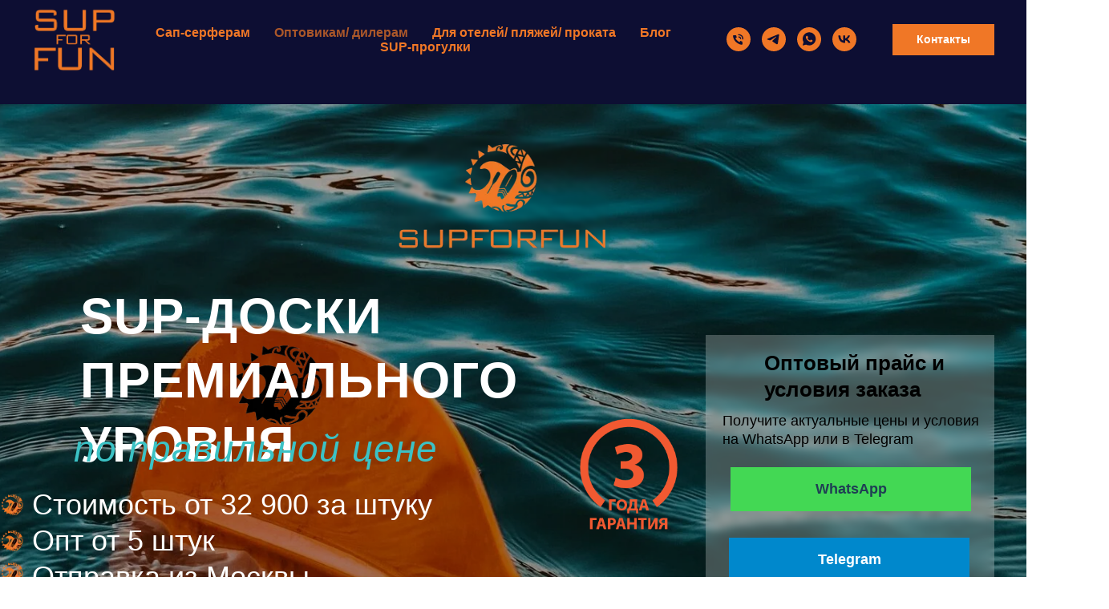

--- FILE ---
content_type: text/html; charset=UTF-8
request_url: https://supforfun-shop.ru/opt
body_size: 64085
content:
<!DOCTYPE html> <html> <head> <meta charset="utf-8" /> <meta http-equiv="Content-Type" content="text/html; charset=utf-8" /> <meta name="viewport" content="width=device-width, initial-scale=1.0" /> <!--metatextblock--> <title>Сап доски Supforfun новые купить оптом 2025</title> <meta name="description" content="Купить премиум сап-доски оптом у производителя. Новая коллекция со скидкой по предзаказу 2025. Официальный дилер SUPFORFUN. САП доска для семьи, туринговые сапдоски для путешествий по реке и морю. Сапы с веслом для катания вдвоем с ребенком купить в Росси" /> <meta property="og:url" content="https://supforfun-shop.ru/" /> <meta property="og:title" content="Сап доски Supforfun новые купить для себя и оптом предзаказ 2023" /> <meta property="og:description" content=" Купить премиум сап-доски оптом у производителя. Новая коллекция со скидкой по предзаказу.Официальный дилер SUPFORFUN. САП доска для семьи, туринговые сапдоски для путешествий по реке и морю. Сапы с веслом для катания вдвоем с ребенком купить в России." /> <meta property="og:type" content="website" /> <meta property="og:image" content="https://static.tildacdn.com/tild3464-6366-4364-a561-653437316564/___400250.png" /> <link rel="canonical" href="https://supforfun-shop.ru/"> <!--/metatextblock--> <meta name="format-detection" content="telephone=no" /> <meta http-equiv="x-dns-prefetch-control" content="on"> <link rel="dns-prefetch" href="https://ws.tildacdn.com"> <link rel="dns-prefetch" href="https://static.tildacdn.com"> <link rel="dns-prefetch" href="https://fonts.tildacdn.com"> <link rel="shortcut icon" href="https://static.tildacdn.com/tild6233-3839-4463-a432-336338363731/favicon_2.ico" type="image/x-icon" /> <link rel="apple-touch-icon" href="https://static.tildacdn.com/tild6635-6663-4163-b665-363834353937/____.png"> <link rel="apple-touch-icon" sizes="76x76" href="https://static.tildacdn.com/tild6635-6663-4163-b665-363834353937/____.png"> <link rel="apple-touch-icon" sizes="152x152" href="https://static.tildacdn.com/tild6635-6663-4163-b665-363834353937/____.png"> <link rel="apple-touch-startup-image" href="https://static.tildacdn.com/tild6635-6663-4163-b665-363834353937/____.png"> <meta name="msapplication-TileColor" content="#0d0f33"> <meta name="msapplication-TileImage" content="https://static.tildacdn.com/tild6635-3032-4539-b534-323334623366/____.png"> <!-- Assets --> <script src="https://neo.tildacdn.com/js/tilda-fallback-1.0.min.js" async charset="utf-8"></script> <link rel="stylesheet" href="https://static.tildacdn.com/css/tilda-grid-3.0.min.css" type="text/css" media="all" onerror="this.loaderr='y';"/> <link rel="stylesheet" href="https://static.tildacdn.com/ws/project5867457/tilda-blocks-page31452575.min.css?t=1759481586" type="text/css" media="all" onerror="this.loaderr='y';" /> <link rel="stylesheet" href="https://static.tildacdn.com/css/tilda-forms-1.0.min.css" type="text/css" media="all" onerror="this.loaderr='y';" /> <link rel="stylesheet" href="https://static.tildacdn.com/css/tilda-cart-1.0.min.css" type="text/css" media="all" onerror="this.loaderr='y';" /> <link rel="stylesheet" href="https://static.tildacdn.com/css/tilda-cards-1.0.min.css" type="text/css" media="all" onerror="this.loaderr='y';" /> <link rel="stylesheet" href="https://static.tildacdn.com/css/tilda-popup-1.1.min.css" type="text/css" media="print" onload="this.media='all';" onerror="this.loaderr='y';" /> <noscript><link rel="stylesheet" href="https://static.tildacdn.com/css/tilda-popup-1.1.min.css" type="text/css" media="all" /></noscript> <link rel="stylesheet" href="https://static.tildacdn.com/css/tilda-slds-1.4.min.css" type="text/css" media="print" onload="this.media='all';" onerror="this.loaderr='y';" /> <noscript><link rel="stylesheet" href="https://static.tildacdn.com/css/tilda-slds-1.4.min.css" type="text/css" media="all" /></noscript> <link rel="stylesheet" href="https://static.tildacdn.com/css/tilda-catalog-1.1.min.css" type="text/css" media="print" onload="this.media='all';" onerror="this.loaderr='y';" /> <noscript><link rel="stylesheet" href="https://static.tildacdn.com/css/tilda-catalog-1.1.min.css" type="text/css" media="all" /></noscript> <link rel="stylesheet" href="https://static.tildacdn.com/css/tilda-cover-1.0.min.css" type="text/css" media="all" onerror="this.loaderr='y';" /> <link rel="stylesheet" href="https://static.tildacdn.com/css/tilda-zoom-2.0.min.css" type="text/css" media="print" onload="this.media='all';" onerror="this.loaderr='y';" /> <noscript><link rel="stylesheet" href="https://static.tildacdn.com/css/tilda-zoom-2.0.min.css" type="text/css" media="all" /></noscript> <script type="text/javascript">TildaFonts=["2485","2488","2491","2494"];</script> <script type="text/javascript" src="https://static.tildacdn.com/js/tilda-fonts.min.js" charset="utf-8" onerror="this.loaderr='y';"></script> <script nomodule src="https://static.tildacdn.com/js/tilda-polyfill-1.0.min.js" charset="utf-8"></script> <script type="text/javascript">function t_onReady(func) {if(document.readyState!='loading') {func();} else {document.addEventListener('DOMContentLoaded',func);}}
function t_onFuncLoad(funcName,okFunc,time) {if(typeof window[funcName]==='function') {okFunc();} else {setTimeout(function() {t_onFuncLoad(funcName,okFunc,time);},(time||100));}}function t_throttle(fn,threshhold,scope) {return function() {fn.apply(scope||this,arguments);};}function t396_initialScale(t){var e=document.getElementById("rec"+t);if(e){var i=e.querySelector(".t396__artboard");if(i){window.tn_scale_initial_window_width||(window.tn_scale_initial_window_width=document.documentElement.clientWidth);var a=window.tn_scale_initial_window_width,r=[],n,l=i.getAttribute("data-artboard-screens");if(l){l=l.split(",");for(var o=0;o<l.length;o++)r[o]=parseInt(l[o],10)}else r=[320,480,640,960,1200];for(var o=0;o<r.length;o++){var d=r[o];a>=d&&(n=d)}var _="edit"===window.allrecords.getAttribute("data-tilda-mode"),c="center"===t396_getFieldValue(i,"valign",n,r),s="grid"===t396_getFieldValue(i,"upscale",n,r),w=t396_getFieldValue(i,"height_vh",n,r),g=t396_getFieldValue(i,"height",n,r),u=!!window.opr&&!!window.opr.addons||!!window.opera||-1!==navigator.userAgent.indexOf(" OPR/");if(!_&&c&&!s&&!w&&g&&!u){var h=parseFloat((a/n).toFixed(3)),f=[i,i.querySelector(".t396__carrier"),i.querySelector(".t396__filter")],v=Math.floor(parseInt(g,10)*h)+"px",p;i.style.setProperty("--initial-scale-height",v);for(var o=0;o<f.length;o++)f[o].style.setProperty("height","var(--initial-scale-height)");t396_scaleInitial__getElementsToScale(i).forEach((function(t){t.style.zoom=h}))}}}}function t396_scaleInitial__getElementsToScale(t){return t?Array.prototype.slice.call(t.children).filter((function(t){return t&&(t.classList.contains("t396__elem")||t.classList.contains("t396__group"))})):[]}function t396_getFieldValue(t,e,i,a){var r,n=a[a.length-1];if(!(r=i===n?t.getAttribute("data-artboard-"+e):t.getAttribute("data-artboard-"+e+"-res-"+i)))for(var l=0;l<a.length;l++){var o=a[l];if(!(o<=i)&&(r=o===n?t.getAttribute("data-artboard-"+e):t.getAttribute("data-artboard-"+e+"-res-"+o)))break}return r}window.TN_SCALE_INITIAL_VER="1.0",window.tn_scale_initial_window_width=null;</script> <script src="https://static.tildacdn.com/js/jquery-1.10.2.min.js" charset="utf-8" onerror="this.loaderr='y';"></script> <script src="https://static.tildacdn.com/js/tilda-scripts-3.0.min.js" charset="utf-8" defer onerror="this.loaderr='y';"></script> <script src="https://static.tildacdn.com/ws/project5867457/tilda-blocks-page31452575.min.js?t=1759481586" charset="utf-8" async onerror="this.loaderr='y';"></script> <script src="https://static.tildacdn.com/js/tilda-lazyload-1.0.min.js" charset="utf-8" async onerror="this.loaderr='y';"></script> <script src="https://static.tildacdn.com/js/tilda-menu-1.0.min.js" charset="utf-8" async onerror="this.loaderr='y';"></script> <script src="https://static.tildacdn.com/js/tilda-forms-1.0.min.js" charset="utf-8" async onerror="this.loaderr='y';"></script> <script src="https://static.tildacdn.com/js/tilda-cart-1.1.min.js" charset="utf-8" async onerror="this.loaderr='y';"></script> <script src="https://static.tildacdn.com/js/tilda-widget-positions-1.0.min.js" charset="utf-8" async onerror="this.loaderr='y';"></script> <script src="https://static.tildacdn.com/js/tilda-zero-1.1.min.js" charset="utf-8" async onerror="this.loaderr='y';"></script> <script src="https://static.tildacdn.com/js/tilda-cards-1.0.min.js" charset="utf-8" async onerror="this.loaderr='y';"></script> <script src="https://static.tildacdn.com/js/tilda-popup-1.0.min.js" charset="utf-8" async onerror="this.loaderr='y';"></script> <script src="https://static.tildacdn.com/js/tilda-slds-1.4.min.js" charset="utf-8" async onerror="this.loaderr='y';"></script> <script src="https://static.tildacdn.com/js/hammer.min.js" charset="utf-8" async onerror="this.loaderr='y';"></script> <script src="https://static.tildacdn.com/js/tilda-products-1.0.min.js" charset="utf-8" async onerror="this.loaderr='y';"></script> <script src="https://static.tildacdn.com/js/tilda-catalog-1.1.min.js" charset="utf-8" async onerror="this.loaderr='y';"></script> <script src="https://static.tildacdn.com/js/tilda-paint-icons.min.js" charset="utf-8" async onerror="this.loaderr='y';"></script> <script src="https://static.tildacdn.com/js/tilda-cover-1.0.min.js" charset="utf-8" async onerror="this.loaderr='y';"></script> <script src="https://static.tildacdn.com/js/tilda-map-1.0.min.js" charset="utf-8" async onerror="this.loaderr='y';"></script> <script src="https://static.tildacdn.com/js/tilda-zero-forms-1.0.min.js" charset="utf-8" async onerror="this.loaderr='y';"></script> <script src="https://static.tildacdn.com/js/tilda-zoom-2.0.min.js" charset="utf-8" async onerror="this.loaderr='y';"></script> <script src="https://static.tildacdn.com/js/tilda-zero-scale-1.0.min.js" charset="utf-8" async onerror="this.loaderr='y';"></script> <script src="https://static.tildacdn.com/js/tilda-skiplink-1.0.min.js" charset="utf-8" async onerror="this.loaderr='y';"></script> <script src="https://static.tildacdn.com/js/tilda-events-1.0.min.js" charset="utf-8" async onerror="this.loaderr='y';"></script> <!-- nominify begin --><!-- Pixel --> <script type="text/javascript">
    (function (d, w) {
        var n = d.getElementsByTagName("script")[0],
            s = d.createElement("script");
            s.type = "text/javascript";
            s.async = true;
            s.src = "https://qoopler.ru/index.php?ref="+d.referrer+"&page=" + encodeURIComponent(w.location.href);
            n.parentNode.insertBefore(s, n);
    })(document, window);
</script> <!-- /Pixel --> <meta name="zen-verification" content="aAzNOqmTa3cETS1w6PXh2xNhWOj7XmhjKf7zNE749hDUkOWhCz6Uttza1KhaLdxJ" /><!-- nominify end --><script type="text/javascript">window.dataLayer=window.dataLayer||[];</script> <script type="text/javascript">(function() {if((/bot|google|yandex|baidu|bing|msn|duckduckbot|teoma|slurp|crawler|spider|robot|crawling|facebook/i.test(navigator.userAgent))===false&&typeof(sessionStorage)!='undefined'&&sessionStorage.getItem('visited')!=='y'&&document.visibilityState){var style=document.createElement('style');style.type='text/css';style.innerHTML='@media screen and (min-width: 980px) {.t-records {opacity: 0;}.t-records_animated {-webkit-transition: opacity ease-in-out .2s;-moz-transition: opacity ease-in-out .2s;-o-transition: opacity ease-in-out .2s;transition: opacity ease-in-out .2s;}.t-records.t-records_visible {opacity: 1;}}';document.getElementsByTagName('head')[0].appendChild(style);function t_setvisRecs(){var alr=document.querySelectorAll('.t-records');Array.prototype.forEach.call(alr,function(el) {el.classList.add("t-records_animated");});setTimeout(function() {Array.prototype.forEach.call(alr,function(el) {el.classList.add("t-records_visible");});sessionStorage.setItem("visited","y");},400);}
document.addEventListener('DOMContentLoaded',t_setvisRecs);}})();</script></head> <body class="t-body" style="margin:0;"> <!--allrecords--> <div id="allrecords" class="t-records" data-hook="blocks-collection-content-node" data-tilda-project-id="5867457" data-tilda-page-id="31452575" data-tilda-page-alias="opt" data-tilda-formskey="77bfe60c7076d1f9f45ae63f35867457" data-tilda-lazy="yes" data-tilda-root-zone="com" data-tilda-project-headcode="yes" data-tilda-ts="y" data-tilda-project-country="RU"> <div id="rec508744159" class="r t-rec" style="background-color:#0d0f33; " data-animationappear="off" data-record-type="257" data-bg-color="#0d0f33"> <!-- T228 --> <div id="nav508744159marker"></div> <div class="tmenu-mobile"> <div class="tmenu-mobile__container"> <div class="tmenu-mobile__text t-name t-name_md" field="menu_mob_title">&nbsp;</div> <button type="button"
class="t-menuburger t-menuburger_first "
aria-label="Навигационное меню"
aria-expanded="false"> <span style="background-color:#f07726;"></span> <span style="background-color:#f07726;"></span> <span style="background-color:#f07726;"></span> <span style="background-color:#f07726;"></span> </button> <script>function t_menuburger_init(recid) {var rec=document.querySelector('#rec' + recid);if(!rec) return;var burger=rec.querySelector('.t-menuburger');if(!burger) return;var isSecondStyle=burger.classList.contains('t-menuburger_second');if(isSecondStyle&&!window.isMobile&&!('ontouchend' in document)) {burger.addEventListener('mouseenter',function() {if(burger.classList.contains('t-menuburger-opened')) return;burger.classList.remove('t-menuburger-unhovered');burger.classList.add('t-menuburger-hovered');});burger.addEventListener('mouseleave',function() {if(burger.classList.contains('t-menuburger-opened')) return;burger.classList.remove('t-menuburger-hovered');burger.classList.add('t-menuburger-unhovered');setTimeout(function() {burger.classList.remove('t-menuburger-unhovered');},300);});}
burger.addEventListener('click',function() {if(!burger.closest('.tmenu-mobile')&&!burger.closest('.t450__burger_container')&&!burger.closest('.t466__container')&&!burger.closest('.t204__burger')&&!burger.closest('.t199__js__menu-toggler')) {burger.classList.toggle('t-menuburger-opened');burger.classList.remove('t-menuburger-unhovered');}});var menu=rec.querySelector('[data-menu="yes"]');if(!menu) return;var menuLinks=menu.querySelectorAll('.t-menu__link-item');var submenuClassList=['t978__menu-link_hook','t978__tm-link','t966__tm-link','t794__tm-link','t-menusub__target-link'];Array.prototype.forEach.call(menuLinks,function(link) {link.addEventListener('click',function() {var isSubmenuHook=submenuClassList.some(function(submenuClass) {return link.classList.contains(submenuClass);});if(isSubmenuHook) return;burger.classList.remove('t-menuburger-opened');});});menu.addEventListener('clickedAnchorInTooltipMenu',function() {burger.classList.remove('t-menuburger-opened');});}
t_onReady(function() {t_onFuncLoad('t_menuburger_init',function(){t_menuburger_init('508744159');});});</script> <style>.t-menuburger{position:relative;flex-shrink:0;width:28px;height:20px;padding:0;border:none;background-color:transparent;outline:none;-webkit-transform:rotate(0deg);transform:rotate(0deg);transition:transform .5s ease-in-out;cursor:pointer;z-index:999;}.t-menuburger span{display:block;position:absolute;width:100%;opacity:1;left:0;-webkit-transform:rotate(0deg);transform:rotate(0deg);transition:.25s ease-in-out;height:3px;background-color:#000;}.t-menuburger span:nth-child(1){top:0px;}.t-menuburger span:nth-child(2),.t-menuburger span:nth-child(3){top:8px;}.t-menuburger span:nth-child(4){top:16px;}.t-menuburger__big{width:42px;height:32px;}.t-menuburger__big span{height:5px;}.t-menuburger__big span:nth-child(2),.t-menuburger__big span:nth-child(3){top:13px;}.t-menuburger__big span:nth-child(4){top:26px;}.t-menuburger__small{width:22px;height:14px;}.t-menuburger__small span{height:2px;}.t-menuburger__small span:nth-child(2),.t-menuburger__small span:nth-child(3){top:6px;}.t-menuburger__small span:nth-child(4){top:12px;}.t-menuburger-opened span:nth-child(1){top:8px;width:0%;left:50%;}.t-menuburger-opened span:nth-child(2){-webkit-transform:rotate(45deg);transform:rotate(45deg);}.t-menuburger-opened span:nth-child(3){-webkit-transform:rotate(-45deg);transform:rotate(-45deg);}.t-menuburger-opened span:nth-child(4){top:8px;width:0%;left:50%;}.t-menuburger-opened.t-menuburger__big span:nth-child(1){top:6px;}.t-menuburger-opened.t-menuburger__big span:nth-child(4){top:18px;}.t-menuburger-opened.t-menuburger__small span:nth-child(1),.t-menuburger-opened.t-menuburger__small span:nth-child(4){top:6px;}@media (hover),(min-width:0\0){.t-menuburger_first:hover span:nth-child(1){transform:translateY(1px);}.t-menuburger_first:hover span:nth-child(4){transform:translateY(-1px);}.t-menuburger_first.t-menuburger__big:hover span:nth-child(1){transform:translateY(3px);}.t-menuburger_first.t-menuburger__big:hover span:nth-child(4){transform:translateY(-3px);}}.t-menuburger_second span:nth-child(2),.t-menuburger_second span:nth-child(3){width:80%;left:20%;right:0;}@media (hover),(min-width:0\0){.t-menuburger_second.t-menuburger-hovered span:nth-child(2),.t-menuburger_second.t-menuburger-hovered span:nth-child(3){animation:t-menuburger-anim 0.3s ease-out normal forwards;}.t-menuburger_second.t-menuburger-unhovered span:nth-child(2),.t-menuburger_second.t-menuburger-unhovered span:nth-child(3){animation:t-menuburger-anim2 0.3s ease-out normal forwards;}}.t-menuburger_second.t-menuburger-opened span:nth-child(2),.t-menuburger_second.t-menuburger-opened span:nth-child(3){left:0;right:0;width:100%!important;}.t-menuburger_third span:nth-child(4){width:70%;left:unset;right:0;}@media (hover),(min-width:0\0){.t-menuburger_third:not(.t-menuburger-opened):hover span:nth-child(4){width:100%;}}.t-menuburger_third.t-menuburger-opened span:nth-child(4){width:0!important;right:50%;}.t-menuburger_fourth{height:12px;}.t-menuburger_fourth.t-menuburger__small{height:8px;}.t-menuburger_fourth.t-menuburger__big{height:18px;}.t-menuburger_fourth span:nth-child(2),.t-menuburger_fourth span:nth-child(3){top:4px;opacity:0;}.t-menuburger_fourth span:nth-child(4){top:8px;}.t-menuburger_fourth.t-menuburger__small span:nth-child(2),.t-menuburger_fourth.t-menuburger__small span:nth-child(3){top:3px;}.t-menuburger_fourth.t-menuburger__small span:nth-child(4){top:6px;}.t-menuburger_fourth.t-menuburger__small span:nth-child(2),.t-menuburger_fourth.t-menuburger__small span:nth-child(3){top:3px;}.t-menuburger_fourth.t-menuburger__small span:nth-child(4){top:6px;}.t-menuburger_fourth.t-menuburger__big span:nth-child(2),.t-menuburger_fourth.t-menuburger__big span:nth-child(3){top:6px;}.t-menuburger_fourth.t-menuburger__big span:nth-child(4){top:12px;}@media (hover),(min-width:0\0){.t-menuburger_fourth:not(.t-menuburger-opened):hover span:nth-child(1){transform:translateY(1px);}.t-menuburger_fourth:not(.t-menuburger-opened):hover span:nth-child(4){transform:translateY(-1px);}.t-menuburger_fourth.t-menuburger__big:not(.t-menuburger-opened):hover span:nth-child(1){transform:translateY(3px);}.t-menuburger_fourth.t-menuburger__big:not(.t-menuburger-opened):hover span:nth-child(4){transform:translateY(-3px);}}.t-menuburger_fourth.t-menuburger-opened span:nth-child(1),.t-menuburger_fourth.t-menuburger-opened span:nth-child(4){top:4px;}.t-menuburger_fourth.t-menuburger-opened span:nth-child(2),.t-menuburger_fourth.t-menuburger-opened span:nth-child(3){opacity:1;}@keyframes t-menuburger-anim{0%{width:80%;left:20%;right:0;}50%{width:100%;left:0;right:0;}100%{width:80%;left:0;right:20%;}}@keyframes t-menuburger-anim2{0%{width:80%;left:0;}50%{width:100%;right:0;left:0;}100%{width:80%;left:20%;right:0;}}</style> </div> </div> <style>.tmenu-mobile{background-color:#111;display:none;width:100%;top:0;z-index:990;}.tmenu-mobile_positionfixed{position:fixed;}.tmenu-mobile__text{color:#fff;}.tmenu-mobile__container{min-height:64px;padding:20px;position:relative;box-sizing:border-box;display:-webkit-flex;display:-ms-flexbox;display:flex;-webkit-align-items:center;-ms-flex-align:center;align-items:center;-webkit-justify-content:space-between;-ms-flex-pack:justify;justify-content:space-between;}.tmenu-mobile__list{display:block;}.tmenu-mobile__burgerlogo{display:inline-block;font-size:24px;font-weight:400;white-space:nowrap;vertical-align:middle;}.tmenu-mobile__imglogo{height:auto;display:block;max-width:300px!important;box-sizing:border-box;padding:0;margin:0 auto;}@media screen and (max-width:980px){.tmenu-mobile__menucontent_hidden{display:none;height:100%;}.tmenu-mobile{display:block;}}@media screen and (max-width:980px){#rec508744159 .tmenu-mobile{background-color:#0d0f33;}#rec508744159 .t-menuburger{-webkit-order:1;-ms-flex-order:1;order:1;}}</style> <style> #rec508744159 .tmenu-mobile__burgerlogo a{color:#ffffff;}</style> <style> #rec508744159 .tmenu-mobile__burgerlogo__title{color:#ffffff;}</style> <div id="nav508744159" class="t228 t228__positionstatic tmenu-mobile__menucontent_hidden" style="background-color: rgba(13,15,51,0.10); height:100px; " data-bgcolor-hex="#0d0f33" data-bgcolor-rgba="rgba(13,15,51,0.10)" data-navmarker="nav508744159marker" data-appearoffset="" data-bgopacity-two="10" data-menushadow="" data-menushadow-css="" data-bgopacity="0.10" data-bgcolor-rgba-afterscroll="rgba(13,15,51,0.10)" data-menu-items-align="center" data-menu="yes"> <div class="t228__maincontainer " style="height:100px;"> <div class="t228__padding40px"></div> <div class="t228__leftside"> <div class="t228__leftcontainer"> <a href="https://supforfun-shop.ru/" class="t228__imgwrapper"> <img class="t228__imglogo "
src="https://static.tildacdn.com/tild3738-6130-4462-b736-353131666331/WhatsApp_Image_2022-.png"
imgfield="img"
style="max-height: 80px" alt="Company"> </a> </div> </div> <div class="t228__centerside "> <nav class="t228__centercontainer"> <ul role="list" class="t228__list t-menu__list t228__list_hidden"> <li class="t228__list_item"
style="padding:0 15px 0 0;"> <a class="t-menu__link-item"
href="https://retail.supforfun-shop.ru/" data-menu-submenu-hook="" data-menu-item-number="1">
Сап-серферам
</a> </li> <li class="t228__list_item"
style="padding:0 15px;"> <a class="t-menu__link-item"
href="/opt" data-menu-submenu-hook="" data-menu-item-number="2">
Оптовикам/ дилерам
</a> </li> <li class="t228__list_item"
style="padding:0 15px;"> <a class="t-menu__link-item"
href="/hotels" data-menu-submenu-hook="" data-menu-item-number="3">
Для отелей/ пляжей/ проката
</a> </li> <li class="t228__list_item"
style="padding:0 15px;"> <a class="t-menu__link-item"
href="/blog-supforfun" data-menu-submenu-hook="" data-menu-item-number="4">
Блог
</a> </li> <li class="t228__list_item"
style="padding:0 0 0 15px;"> <a class="t-menu__link-item"
href="https://supforfun.ru/" data-menu-submenu-hook="" data-menu-item-number="5">
SUP-прогулки
</a> </li> </ul> </nav> </div> <div class="t228__rightside"> <div class="t228__rightcontainer"> <div class="t-sociallinks"> <ul role="list" class="t-sociallinks__wrapper" aria-label="Соц. сети"> <!-- new soclinks --><li class="t-sociallinks__item t-sociallinks__item_phone"><a href="tel:+7-995-150-31-94" target="_blank" rel="nofollow" aria-label="Телефон" style="width: 30px; height: 30px;"><svg class="t-sociallinks__svg" role="presentation" width=30px height=30px viewBox="0 0 100 100" fill="none"
xmlns="http://www.w3.org/2000/svg"> <path fill-rule="evenodd" clip-rule="evenodd"
d="M50 100C77.6142 100 100 77.6142 100 50C100 22.3858 77.6142 0 50 0C22.3858 0 0 22.3858 0 50C0 77.6142 22.3858 100 50 100ZM50.0089 29H51.618C56.4915 29.0061 61.1633 30.9461 64.6073 34.3938C68.0512 37.8415 69.9856 42.5151 69.9856 47.3879V48.9968C69.9338 49.5699 69.6689 50.1027 69.2433 50.49C68.8177 50.8772 68.2623 51.0908 67.6868 51.0884H67.5029C66.8966 51.0358 66.3359 50.745 65.9437 50.2796C65.5516 49.8143 65.36 49.2124 65.4109 48.6061V47.3879C65.4109 43.7303 63.9578 40.2225 61.3711 37.6362C58.7844 35.0499 55.2761 33.597 51.618 33.597H50.3997C49.79 33.6488 49.1847 33.4563 48.7169 33.0619C48.2492 32.6675 47.9573 32.1035 47.9054 31.4939C47.8536 30.8843 48.0461 30.279 48.4406 29.8114C48.835 29.3437 49.3992 29.0518 50.0089 29ZM56.889 49.0132C56.4579 48.5821 56.2157 47.9975 56.2157 47.3879C56.2157 46.1687 55.7313 44.9994 54.869 44.1373C54.0068 43.2752 52.8374 42.7909 51.618 42.7909C51.0083 42.7909 50.4236 42.5488 49.9925 42.1177C49.5614 41.6867 49.3192 41.102 49.3192 40.4924C49.3192 39.8828 49.5614 39.2982 49.9925 38.8672C50.4236 38.4361 51.0083 38.1939 51.618 38.1939C54.0568 38.1939 56.3956 39.1626 58.1201 40.8868C59.8445 42.611 60.8133 44.9495 60.8133 47.3879C60.8133 47.9975 60.5711 48.5821 60.14 49.0132C59.7089 49.4442 59.1242 49.6864 58.5145 49.6864C57.9048 49.6864 57.3201 49.4442 56.889 49.0132ZM66.4011 69.0663L66.401 69.0846C66.3999 69.5725 66.2967 70.0547 66.0981 70.5003C65.8998 70.9451 65.611 71.3435 65.2499 71.67C64.8674 72.0182 64.4123 72.2771 63.9176 72.428C63.4516 72.5702 62.9613 72.6132 62.4782 72.5546C58.2475 72.53 53.4102 70.5344 49.1802 68.1761C44.8871 65.7827 41.0444 62.915 38.8019 60.9903L38.7681 60.9613L38.7367 60.9299C32.3303 54.5198 28.2175 46.1735 27.0362 37.186C26.9623 36.6765 27.0018 36.157 27.1519 35.6645C27.3027 35.1695 27.5615 34.7142 27.9094 34.3314C28.2397 33.9658 28.6436 33.6742 29.0944 33.4757C29.5447 33.2775 30.0316 33.1766 30.5234 33.1796H37.4967C38.299 33.1636 39.0826 33.4244 39.7156 33.9184C40.3527 34.4156 40.7979 35.1184 40.9754 35.9071L41.0038 36.0335V36.1631C41.0038 36.4901 41.0787 36.795 41.1847 37.2268C41.2275 37.4012 41.2755 37.5965 41.3256 37.8221L41.326 37.8238C41.583 38.9896 41.925 40.1351 42.3491 41.251L42.7322 42.259L38.4899 44.26L38.4846 44.2625C38.204 44.3914 37.986 44.6263 37.8784 44.9157L37.8716 44.934L37.8642 44.952C37.7476 45.236 37.7476 45.5545 37.8642 45.8385L37.9144 45.9608L37.9359 46.0912C38.0802 46.9648 38.5603 48.0981 39.4062 49.4169C40.243 50.7215 41.3964 52.1437 42.808 53.5872C45.6206 56.4634 49.3981 59.3625 53.5798 61.5387C53.8533 61.6395 54.1552 61.6343 54.4257 61.5231L54.4437 61.5157L54.462 61.5089C54.7501 61.4016 54.9842 61.1848 55.1133 60.9057L55.1148 60.9023L57.0232 56.6591L58.0397 57.03C59.1934 57.4509 60.3737 57.7947 61.5729 58.0592L61.5785 58.0605L61.5841 58.0618C62.152 58.1929 62.7727 58.3042 63.3802 58.3942L63.4231 58.4006L63.4654 58.4101C64.2537 58.5877 64.956 59.0332 65.453 59.6706C65.9429 60.2991 66.2033 61.0758 66.1916 61.8721L66.4011 69.0663Z"
fill="#f07726" /> </svg></a></li>&nbsp;<li class="t-sociallinks__item t-sociallinks__item_telegram"><a href="https://t.me/+79850536833" target="_blank" rel="nofollow" aria-label="telegram" style="width: 30px; height: 30px;"><svg class="t-sociallinks__svg" role="presentation" width=30px height=30px viewBox="0 0 100 100" fill="none"
xmlns="http://www.w3.org/2000/svg"> <path fill-rule="evenodd" clip-rule="evenodd"
d="M50 100c27.614 0 50-22.386 50-50S77.614 0 50 0 0 22.386 0 50s22.386 50 50 50Zm21.977-68.056c.386-4.38-4.24-2.576-4.24-2.576-3.415 1.414-6.937 2.85-10.497 4.302-11.04 4.503-22.444 9.155-32.159 13.734-5.268 1.932-2.184 3.864-2.184 3.864l8.351 2.577c3.855 1.16 5.91-.129 5.91-.129l17.988-12.238c6.424-4.38 4.882-.773 3.34.773l-13.49 12.882c-2.056 1.804-1.028 3.35-.129 4.123 2.55 2.249 8.82 6.364 11.557 8.16.712.467 1.185.778 1.292.858.642.515 4.111 2.834 6.424 2.319 2.313-.516 2.57-3.479 2.57-3.479l3.083-20.226c.462-3.511.993-6.886 1.417-9.582.4-2.546.705-4.485.767-5.362Z"
fill="#f07726" /> </svg></a></li>&nbsp;<li class="t-sociallinks__item t-sociallinks__item_whatsapp"><a href="https://wa.me/79850536833" target="_blank" rel="nofollow" aria-label="whatsapp" style="width: 30px; height: 30px;"><svg class="t-sociallinks__svg" role="presentation" width=30px height=30px viewBox="0 0 100 100" fill="none"
xmlns="http://www.w3.org/2000/svg"> <path fill-rule="evenodd" clip-rule="evenodd"
d="M50 100C77.6142 100 100 77.6142 100 50C100 22.3858 77.6142 0 50 0C22.3858 0 0 22.3858 0 50C0 77.6142 22.3858 100 50 100ZM69.7626 28.9928C64.6172 23.841 57.7739 21.0027 50.4832 21C35.4616 21 23.2346 33.2252 23.2292 48.2522C23.2274 53.0557 24.4823 57.7446 26.8668 61.8769L23 76L37.4477 72.2105C41.4282 74.3822 45.9107 75.5262 50.4714 75.528H50.4823C65.5029 75.528 77.7299 63.301 77.7363 48.2749C77.7408 40.9915 74.9089 34.1446 69.7626 28.9928ZM62.9086 53.9588C62.2274 53.6178 58.8799 51.9708 58.2551 51.7435C57.6313 51.5161 57.1766 51.4024 56.7228 52.0845C56.269 52.7666 54.964 54.2998 54.5666 54.7545C54.1692 55.2092 53.7718 55.2656 53.0915 54.9246C52.9802 54.8688 52.8283 54.803 52.6409 54.7217C51.6819 54.3057 49.7905 53.4855 47.6151 51.5443C45.5907 49.7382 44.2239 47.5084 43.8265 46.8272C43.4291 46.1452 43.7837 45.7769 44.1248 45.4376C44.3292 45.2338 44.564 44.9478 44.7987 44.662C44.9157 44.5194 45.0328 44.3768 45.146 44.2445C45.4345 43.9075 45.56 43.6516 45.7302 43.3049C45.7607 43.2427 45.7926 43.1776 45.8272 43.1087C46.0545 42.654 45.9409 42.2565 45.7708 41.9155C45.6572 41.6877 45.0118 40.1167 44.4265 38.6923C44.1355 37.984 43.8594 37.3119 43.671 36.8592C43.1828 35.687 42.6883 35.69 42.2913 35.6924C42.2386 35.6928 42.1876 35.6931 42.1386 35.6906C41.7421 35.6706 41.2874 35.667 40.8336 35.667C40.3798 35.667 39.6423 35.837 39.0175 36.5191C38.9773 36.5631 38.9323 36.6111 38.8834 36.6633C38.1738 37.4209 36.634 39.0648 36.634 42.2002C36.634 45.544 39.062 48.7748 39.4124 49.2411L39.415 49.2444C39.4371 49.274 39.4767 49.3309 39.5333 49.4121C40.3462 50.5782 44.6615 56.7691 51.0481 59.5271C52.6732 60.2291 53.9409 60.6475 54.9303 60.9612C56.5618 61.4796 58.046 61.4068 59.22 61.2313C60.5286 61.0358 63.2487 59.5844 63.8161 57.9938C64.3836 56.4033 64.3836 55.0392 64.2136 54.7554C64.0764 54.5258 63.7545 54.3701 63.2776 54.1395C63.1633 54.0843 63.0401 54.0247 62.9086 53.9588Z"
fill="#f07726" /> </svg></a></li>&nbsp;<li class="t-sociallinks__item t-sociallinks__item_vk"><a href="https://vk.com/supforfunpublic" target="_blank" rel="nofollow" aria-label="vk" style="width: 30px; height: 30px;"><svg class="t-sociallinks__svg" role="presentation" width=30px height=30px viewBox="0 0 100 100" fill="none"
xmlns="http://www.w3.org/2000/svg"> <path fill-rule="evenodd" clip-rule="evenodd"
d="M50 100c27.614 0 50-22.386 50-50S77.614 0 50 0 0 22.386 0 50s22.386 50 50 50ZM25 34c.406 19.488 10.15 31.2 27.233 31.2h.968V54.05c6.278.625 11.024 5.216 12.93 11.15H75c-2.436-8.87-8.838-13.773-12.836-15.647C66.162 47.242 71.783 41.62 73.126 34h-8.058c-1.749 6.184-6.932 11.805-11.867 12.336V34h-8.057v21.611C40.147 54.362 33.838 48.304 33.556 34H25Z"
fill="#f07726" /> </svg></a></li><!-- /new soclinks --> </ul> </div> <div class="t228__right_buttons"> <div class="t228__right_buttons_wrap"> <div class="t228__right_buttons_but"> <a
class="t-btn t-btnflex t-btnflex_type_button t-btnflex_sm"
href="#rec508744198"> <span class="t-btnflex__text">Контакты</span> <style>#rec508744159 .t-btnflex.t-btnflex_type_button {color:#ffffff;background-color:#f07726;border-style:none !important;box-shadow:none !important;transition-duration:0.2s;transition-property:background-color,color,border-color,box-shadow,opacity,transform;transition-timing-function:ease-in-out;}</style> </a> </div> </div> </div> </div> </div> <div class="t228__padding40px"> </div> </div> </div> <style>@media screen and (max-width:980px){#rec508744159 .t228{position:static;}}</style> <script>window.addEventListener('load',function() {t_onFuncLoad('t228_setWidth',function() {t228_setWidth('508744159');});});window.addEventListener('resize',t_throttle(function() {t_onFuncLoad('t228_setWidth',function() {t228_setWidth('508744159');});t_onFuncLoad('t_menu__setBGcolor',function() {t_menu__setBGcolor('508744159','.t228');});}));t_onReady(function() {t_onFuncLoad('t_menu__highlightActiveLinks',function() {t_menu__highlightActiveLinks('.t228__list_item a');});t_onFuncLoad('t228__init',function() {t228__init('508744159');});t_onFuncLoad('t_menu__setBGcolor',function() {t_menu__setBGcolor('508744159','.t228');});t_onFuncLoad('t_menu__interactFromKeyboard',function() {t_menu__interactFromKeyboard('508744159');});t_onFuncLoad('t228_setWidth',function() {t228_setWidth('508744159');});t_onFuncLoad('t_menu__createMobileMenu',function() {t_menu__createMobileMenu('508744159','.t228');});});</script> <style>#rec508744159 .t-menu__link-item{}@supports (overflow:-webkit-marquee) and (justify-content:inherit){#rec508744159 .t-menu__link-item,#rec508744159 .t-menu__link-item.t-active{opacity:1 !important;}}</style> <style> #rec508744159 .t228__leftcontainer a{color:#ffffff;}#rec508744159 a.t-menu__link-item{color:#f07726;font-weight:600;}#rec508744159 .t228__right_langs_lang a{color:#f07726;font-weight:600;}</style> <style> #rec508744159 .t228__logo{color:#ffffff;}</style> </div> <div id="rec508744160" class="r t-rec" style=" " data-animationappear="off" data-record-type="706"> <!--tcart--> <!-- @classes: t-text t-text_xs t-name t-name_xs t-name_md t-btn t-btn_sm --> <script>t_onReady(function() {setTimeout(function() {t_onFuncLoad('tcart__init',function() {tcart__init('508744160',{cssClassName:''});});},50);var userAgent=navigator.userAgent.toLowerCase();var body=document.body;if(!body) return;if(userAgent.indexOf('instagram')!==-1&&userAgent.indexOf('iphone')!==-1) {body.style.position='relative';}
var rec=document.querySelector('#rec508744160');if(!rec) return;var cartWindow=rec.querySelector('.t706__cartwin,.t706__cartpage');var allRecords=document.querySelector('.t-records');var currentMode=allRecords.getAttribute('data-tilda-mode');if(cartWindow&&currentMode!=='edit'&&currentMode!=='preview') {cartWindow.addEventListener('scroll',t_throttle(function() {if(window.lazy==='y'||document.querySelector('#allrecords').getAttribute('data-tilda-lazy')==='yes') {t_onFuncLoad('t_lazyload_update',function() {t_lazyload_update();});}},500));}});</script> <div class="t706" data-cart-countdown="yes" data-opencart-onorder="yes" data-project-currency="р." data-project-currency-side="r" data-project-currency-sep="," data-project-currency-code="RUB" data-cart-sendevent-onadd="y" data-yandexmap-apikey="c22c1945-4aed-44c8-a24c-3f31a8a2e7ce"> <div class="t706__carticon" style=""> <div class="t706__carticon-text t-name t-name_xs"></div> <div class="t706__carticon-wrapper"> <div class="t706__carticon-imgwrap" style="border: 1px solid #f07726;background-color:#ffffff;"> <div class="t706__bgimg t-bgimg" bgimgfield="img" data-original="https://static.tildacdn.com/tild3837-3036-4262-b063-363739646463/paddle-board.svg" style="background-image: url('https://static.tildacdn.com/tild3837-3036-4262-b063-363739646463/paddle-board.svg');"></div> </div> <div class="t706__carticon-counter js-carticon-counter" style="background-color:#f07726;"></div> </div> </div> <div class="t706__cartwin" style="display: none;"> <div class="t706__close t706__cartwin-close"> <button type="button" class="t706__close-button t706__cartwin-close-wrapper" aria-label="Закрыть корзину"> <svg role="presentation" class="t706__close-icon t706__cartwin-close-icon" width="23px" height="23px" viewBox="0 0 23 23" version="1.1" xmlns="http://www.w3.org/2000/svg" xmlns:xlink="http://www.w3.org/1999/xlink"> <g stroke="none" stroke-width="1" fill="#fff" fill-rule="evenodd"> <rect transform="translate(11.313708, 11.313708) rotate(-45.000000) translate(-11.313708, -11.313708) " x="10.3137085" y="-3.6862915" width="2" height="30"></rect> <rect transform="translate(11.313708, 11.313708) rotate(-315.000000) translate(-11.313708, -11.313708) " x="10.3137085" y="-3.6862915" width="2" height="30"></rect> </g> </svg> </button> </div> <div class="t706__cartwin-content"> <div class="t706__cartwin-top"> <div class="t706__cartwin-heading t-name t-name_xl">Ваш предзаказ</div> </div> <div class="t706__cartwin-products"></div> <div class="t706__cartwin-bottom"> <div class="t706__cartwin-prodamount-wrap t-descr t-descr_sm"> <span class="t706__cartwin-prodamount-label"></span> <span class="t706__cartwin-prodamount"></span> </div> </div> <div class="t706__form-upper-text t-descr t-descr_xs"><div style="line-height: 24px;" data-customstyle="yes"><p style="text-align: center;"><span style="font-weight: 600; font-size: 22px;">Оформите SUP-борд, менеджер перезвонит и пришлет договор и ссылку на оплату</span></p><span style="font-size: 16px;">Менеджер свяжется с вами, чтобы подписать договор и завершить оформление.</span></div></div> <div class="t706__orderform "> <form
id="form508744160" name='form508744160' role="form" action='' method='POST' data-formactiontype="2" data-inputbox=".t-input-group" data-success-url="https://supforfun-shop.ru"
class="t-form js-form-proccess t-form_inputs-total_5 " data-formsended-callback="t706_onSuccessCallback"> <input type="hidden" name="formservices[]" value="cc5824167b9cf8049a0919a805452e3c" class="js-formaction-services"> <input type="hidden" name="formservices[]" value="e6df86d4d1461c7ba623ee2c2dbcbb86" class="js-formaction-services"> <input type="hidden" name="formservices[]" value="858e97564e9303182b835bf3e8ceaa7b" class="js-formaction-services"> <input type="hidden" name="formservices[]" value="42c1fd987ff5b21d186c826e31072dea" class="js-formaction-services"> <input type="hidden" name="tildaspec-formname" tabindex="-1" value="Cart"> <!-- @classes t-title t-text t-btn --> <div class="js-successbox t-form__successbox t-text t-text_md"
aria-live="polite"
style="display:none;" data-success-message="Спасибо! Предзаказ успешно отправлен.&amp;nbsp;&amp;nbsp;"></div> <div
class="t-form__inputsbox
t-form__inputsbox_inrow "> <div
class=" t-input-group t-input-group_in " data-input-lid="1496239431201" data-field-type="in" data-field-name="Ваше имя или название компании"> <label
for='input_1496239431201'
class="t-input-title t-descr t-descr_md"
id="field-title_1496239431201" data-redactor-toolbar="no"
field="li_title__1496239431201"
style="color:;">Ваше имя или название компании</label> <div class="t-input-block "> <input
type="text"
name="Ваше имя или название компании"
id="input_1496239431201"
class="t-input js-tilda-rule"
value="" data-tilda-req="1" aria-required="true"
aria-describedby="error_1496239431201"
style="color:#000000;border:1px solid #000000;"> </div> <div class="t-input-error" aria-live="polite" id="error_1496239431201"></div> </div> <div
class=" t-input-group t-input-group_em " data-input-lid="1496239459190" data-field-type="em" data-field-name="Email"> <label
for='input_1496239459190'
class="t-input-title t-descr t-descr_md"
id="field-title_1496239459190" data-redactor-toolbar="no"
field="li_title__1496239459190"
style="color:;">Ваш Email</label> <div class="t-input-block "> <input
type="email"
autocomplete="email"
name="Email"
id="input_1496239459190"
class="t-input js-tilda-rule"
value="" data-tilda-rule="email"
aria-describedby="error_1496239459190"
style="color:#000000;border:1px solid #000000;"> </div> <div class="t-input-error" aria-live="polite" id="error_1496239459190"></div> </div> <div
class=" t-input-group t-input-group_ph " data-input-lid="1496239478607" data-field-async="true" data-field-type="ph" data-field-name="Phone"> <label
for='input_1496239478607'
class="t-input-title t-descr t-descr_md"
id="field-title_1496239478607" data-redactor-toolbar="no"
field="li_title__1496239478607"
style="color:;">Телефон для подтверждения</label> <div class="t-input-block "> <input
type="tel"
autocomplete="tel"
name="Phone"
id="input_1496239478607" data-phonemask-init="no" data-phonemask-id="508744160" data-phonemask-lid="1496239478607" data-phonemask-maskcountry="RU" class="t-input js-phonemask-input js-tilda-rule"
value=""
placeholder="+1(000)000-0000" data-tilda-req="1" aria-required="true" aria-describedby="error_1496239478607"
style="color:#000000;border:1px solid #000000;"> <script type="text/javascript">t_onReady(function() {t_onFuncLoad('t_loadJsFile',function() {t_loadJsFile('https://static.tildacdn.com/js/tilda-phone-mask-1.1.min.js',function() {t_onFuncLoad('t_form_phonemask_load',function() {var phoneMasks=document.querySelectorAll('#rec508744160 [data-phonemask-lid="1496239478607"]');t_form_phonemask_load(phoneMasks);});})})});</script> </div> <div class="t-input-error" aria-live="polite" id="error_1496239478607"></div> </div> <div
class=" t-input-group t-input-group_ta " data-input-lid="1660328177252" data-field-type="ta" data-field-name="Адрес доставки"> <label
for='input_1660328177252'
class="t-input-title t-descr t-descr_md"
id="field-title_1660328177252" data-redactor-toolbar="no"
field="li_title__1660328177252"
style="color:;">Адрес доставки</label> <div class="t-input-block "> <textarea
name="Адрес доставки"
id="input_1660328177252"
class="t-input js-tilda-rule"
aria-describedby="error_1660328177252"
style="color:#000000;border:1px solid #000000;height:102px;"
rows="3"></textarea> </div> <div class="t-input-error" aria-live="polite" id="error_1660328177252"></div> </div> <div
class=" t-input-group t-input-group_ta " data-input-lid="1660328212184" data-field-type="ta" data-field-name="Комментарии"> <label
for='input_1660328212184'
class="t-input-title t-descr t-descr_md"
id="field-title_1660328212184" data-redactor-toolbar="no"
field="li_title__1660328212184"
style="color:;">Комментарии</label> <div class="t-input-block "> <textarea
name="Комментарии"
id="input_1660328212184"
class="t-input js-tilda-rule"
aria-describedby="error_1660328212184"
style="color:#000000;border:1px solid #000000;height:102px;"
rows="3"></textarea> </div> <div class="t-input-error" aria-live="polite" id="error_1660328212184"></div> </div> <div class="t-form__errorbox-middle"> <!--noindex--> <div
class="js-errorbox-all t-form__errorbox-wrapper"
style="display:none;" data-nosnippet
tabindex="-1"
aria-label="Ошибки при заполнении формы"> <ul
role="list"
class="t-form__errorbox-text t-text t-text_md"> <li class="t-form__errorbox-item js-rule-error js-rule-error-all"></li> <li class="t-form__errorbox-item js-rule-error js-rule-error-req"></li> <li class="t-form__errorbox-item js-rule-error js-rule-error-email"></li> <li class="t-form__errorbox-item js-rule-error js-rule-error-name"></li> <li class="t-form__errorbox-item js-rule-error js-rule-error-phone"></li> <li class="t-form__errorbox-item js-rule-error js-rule-error-minlength"></li> <li class="t-form__errorbox-item js-rule-error js-rule-error-string"></li> </ul> </div> <!--/noindex--> </div> <div class="t-form__submit"> <button
class="t-submit t-btnflex t-btnflex_type_submit t-btnflex_md"
type="submit"> <span class="t-btnflex__text">Отправить</span> <style>#rec508744160 .t-btnflex.t-btnflex_type_submit {color:#ffffff;background-color:#f07726;border-style:none !important;box-shadow:none !important;font-family:Mediator;font-weight:500;transition-duration:0.2s;transition-property:background-color,color,border-color,box-shadow,opacity,transform;transition-timing-function:ease-in-out;}</style> </button> </div> </div> <div class="t-form__errorbox-bottom"> <!--noindex--> <div
class="js-errorbox-all t-form__errorbox-wrapper"
style="display:none;" data-nosnippet
tabindex="-1"
aria-label="Ошибки при заполнении формы"> <ul
role="list"
class="t-form__errorbox-text t-text t-text_md"> <li class="t-form__errorbox-item js-rule-error js-rule-error-all"></li> <li class="t-form__errorbox-item js-rule-error js-rule-error-req"></li> <li class="t-form__errorbox-item js-rule-error js-rule-error-email"></li> <li class="t-form__errorbox-item js-rule-error js-rule-error-name"></li> <li class="t-form__errorbox-item js-rule-error js-rule-error-phone"></li> <li class="t-form__errorbox-item js-rule-error js-rule-error-minlength"></li> <li class="t-form__errorbox-item js-rule-error js-rule-error-string"></li> </ul> </div> <!--/noindex--> </div> </form> <style>#rec508744160 input::-webkit-input-placeholder {color:#000000;opacity:0.5;}#rec508744160 input::-moz-placeholder{color:#000000;opacity:0.5;}#rec508744160 input:-moz-placeholder {color:#000000;opacity:0.5;}#rec508744160 input:-ms-input-placeholder{color:#000000;opacity:0.5;}#rec508744160 textarea::-webkit-input-placeholder {color:#000000;opacity:0.5;}#rec508744160 textarea::-moz-placeholder{color:#000000;opacity:0.5;}#rec508744160 textarea:-moz-placeholder {color:#000000;opacity:0.5;}#rec508744160 textarea:-ms-input-placeholder{color:#000000;opacity:0.5;}</style> </div> <div class="t706__form-bottom-text t-text t-text_xs">Нажимая "Отправить" вы соглашаетесь с <a href="https://supforfun-shop.ru/personal" target="_blank" rel="noreferrer noopener nofollow">политикой конфиденциальности</a></div> </div> </div> <div class="t706__cartdata"> </div> </div> <style>.t706__close-icon g{fill:#1f3f54;}@media screen and (max-width:560px){.t706__close-icon g{fill:#f07726;}.t706 .t706__close{background-color:rgba();}}</style> <style>.t-menuwidgeticons__cart .t-menuwidgeticons__icon-counter{background-color:#f07726;}</style> <!--/tcart--> </div> <div id="rec701738822" class="r t-rec t-rec_pt_30 t-rec_pb_0" style="padding-top:30px;padding-bottom:0px;background-color:#0d0f33; " data-animationappear="off" data-record-type="396" data-bg-color="#0d0f33"> <!-- T396 --> <style>#rec701738822 .t396__artboard {min-height:860px;height:100vh;background-color:#ffffff;}#rec701738822 .t396__filter {min-height:860px;height:100vh;background-image:-webkit-gradient( linear,left top,left bottom,from(rgba(0,0,0,0.3)),to(rgba(0,0,0,0.4)) );background-image:-webkit-linear-gradient(top,rgba(0,0,0,0.3),rgba(0,0,0,0.4));background-image:linear-gradient(to bottom,rgba(0,0,0,0.3),rgba(0,0,0,0.4));will-change:transform;}#rec701738822 .t396__carrier{min-height:860px;height:100vh;background-position:center center;background-attachment:scroll;background-image:url('https://thb.tildacdn.com/tild3637-3561-4033-b036-653062343161/-/resize/20x/__2.jpg');background-size:cover;background-repeat:no-repeat;}@media screen and (max-width:1199px) {#rec701738822 .t396__artboard,#rec701738822 .t396__filter,#rec701738822 .t396__carrier {min-height:740px;}#rec701738822 .t396__filter {}#rec701738822 .t396__carrier {background-attachment:scroll;}}@media screen and (max-width:959px) {#rec701738822 .t396__artboard,#rec701738822 .t396__filter,#rec701738822 .t396__carrier {min-height:900px;}#rec701738822 .t396__filter {}#rec701738822 .t396__carrier {background-attachment:scroll;}}@media screen and (max-width:639px) {#rec701738822 .t396__artboard,#rec701738822 .t396__filter,#rec701738822 .t396__carrier {min-height:1160px;}#rec701738822 .t396__filter {}#rec701738822 .t396__carrier {background-attachment:scroll;}}@media screen and (max-width:479px) {#rec701738822 .t396__artboard,#rec701738822 .t396__filter,#rec701738822 .t396__carrier {min-height:1090px;}#rec701738822 .t396__filter {}#rec701738822 .t396__carrier {background-attachment:scroll;}}#rec701738822 .tn-elem[data-elem-id="1658753338292"]{z-index:3;top:calc(50vh - 430px + 290px);left:calc(50% - 600px + 239px);width:142px;height:auto;-webkit-backdrop-filter:brightness(100%);backdrop-filter:brightness(100%);border-radius:0px 0px 0px 0px;}#rec701738822 .tn-elem[data-elem-id="1658753338292"] .tn-atom {border-radius:0px 0px 0px 0px;background-position:center center;border-color:transparent ;border-style:solid;}#rec701738822 .tn-elem[data-elem-id="1658753338292"] .tn-atom__img {border-radius:0px 0px 0px 0px;object-position:center center;}@media screen and (max-width:1199px) {#rec701738822 .tn-elem[data-elem-id="1658753338292"] {top:1115px;left:calc(50% - 480px + 370px);height:auto;}}@media screen and (max-width:959px) {#rec701738822 .tn-elem[data-elem-id="1658753338292"] {top:1060px;left:calc(50% - 320px + 470px);width:103px;height:auto;}}@media screen and (max-width:639px) {#rec701738822 .tn-elem[data-elem-id="1658753338292"] {top:1390px;left:calc(50% - 240px + 60px);height:auto;}}@media screen and (max-width:479px) {#rec701738822 .tn-elem[data-elem-id="1658753338292"] {height:auto;}}#rec701738822 .tn-elem[data-elem-id="1470209944682"]{color:#ffffff;z-index:4;top:225px;left:100px;width:807px;height:auto;}#rec701738822 .tn-elem[data-elem-id="1470209944682"] .tn-atom {vertical-align:middle;color:#ffffff;font-size:62px;font-family:'Mediator',Arial,sans-serif;line-height:1.3;font-weight:600;letter-spacing:1px;background-position:center center;border-color:transparent ;border-style:solid;}@media screen and (max-width:1199px) {#rec701738822 .tn-elem[data-elem-id="1470209944682"] {top:175px;left:42px;width:540px;height:auto;}#rec701738822 .tn-elem[data-elem-id="1470209944682"] .tn-atom{font-size:62px;line-height:1.1;background-size:cover;}}@media screen and (max-width:959px) {#rec701738822 .tn-elem[data-elem-id="1470209944682"] {top:215px;left:-10px;width:670px;height:auto;}#rec701738822 .tn-elem[data-elem-id="1470209944682"] {text-align:center;}#rec701738822 .tn-elem[data-elem-id="1470209944682"] .tn-atom{font-size:48px;line-height:1.25;background-size:cover;}}@media screen and (max-width:639px) {#rec701738822 .tn-elem[data-elem-id="1470209944682"] {top:215px;left:0px;width:477px;height:auto;}#rec701738822 .tn-elem[data-elem-id="1470209944682"] .tn-atom{font-size:34px;background-size:cover;}}@media screen and (max-width:479px) {#rec701738822 .tn-elem[data-elem-id="1470209944682"] {top:230px;left:10px;width:300px;height:auto;}#rec701738822 .tn-elem[data-elem-id="1470209944682"] .tn-atom{font-size:34px;background-size:cover;}}#rec701738822 .tn-elem[data-elem-id="1570630669928"]{z-index:5;top:calc(50vh - 430px + 288px);left:calc(50% - 600px + 840px);width:360px;height:357px;-webkit-backdrop-filter:blur(5px);backdrop-filter:blur(5px);border-radius:0px 0px 0px 0px;}#rec701738822 .tn-elem[data-elem-id="1570630669928"] .tn-atom {border-radius:0px 0px 0px 0px;opacity:0.25;background-color:#ffffff;background-position:center center;border-color:transparent ;border-style:solid;}@media screen and (max-width:1199px) {#rec701738822 .tn-elem[data-elem-id="1570630669928"] {top:202px;left:calc(50% - 480px + 660px);width:300px;height:289px;}}@media screen and (max-width:959px) {#rec701738822 .tn-elem[data-elem-id="1570630669928"] {top:469px;left:calc(50% - 320px + 330px);}}@media screen and (max-width:639px) {#rec701738822 .tn-elem[data-elem-id="1570630669928"] {top:690px;left:calc(50% - 240px + 47px);width:387px;height:299px;}}@media screen and (max-width:479px) {#rec701738822 .tn-elem[data-elem-id="1570630669928"] {top:691px;left:calc(50% - 160px + 10px);width:300px;height:265px;}}#rec701738822 .tn-elem[data-elem-id="1570630754965"]{color:#000000;z-index:6;top:calc(50vh - 430px + 307px);left:calc(50% - 600px + 913px);width:235px;height:auto;}#rec701738822 .tn-elem[data-elem-id="1570630754965"] .tn-atom {vertical-align:middle;color:#000000;font-size:26px;font-family:'Mediator',Arial,sans-serif;line-height:1.3;font-weight:600;background-position:center center;border-color:transparent ;border-style:solid;}@media screen and (max-width:1199px) {#rec701738822 .tn-elem[data-elem-id="1570630754965"] {top:202px;left:calc(50% - 480px + 692px);width:248px;height:auto;}#rec701738822 .tn-elem[data-elem-id="1570630754965"] .tn-atom{line-height:1.2;background-size:cover;}}@media screen and (max-width:959px) {#rec701738822 .tn-elem[data-elem-id="1570630754965"] {top:486px;left:calc(50% - 320px + 365px);height:auto;}}@media screen and (max-width:639px) {#rec701738822 .tn-elem[data-elem-id="1570630754965"] {top:702px;left:calc(50% - 240px + 84px);width:320px;height:auto;}#rec701738822 .tn-elem[data-elem-id="1570630754965"] {text-align:center;}#rec701738822 .tn-elem[data-elem-id="1570630754965"] .tn-atom{line-height:1.2;background-size:cover;}}@media screen and (max-width:479px) {#rec701738822 .tn-elem[data-elem-id="1570630754965"] {top:699px;left:calc(50% - 160px + 49px);width:223px;height:auto;}#rec701738822 .tn-elem[data-elem-id="1570630754965"] .tn-atom{font-size:24px;background-size:cover;}}#rec701738822 .tn-elem[data-elem-id="1570630783918"]{color:#000000;z-index:7;top:calc(50vh - 430px + 384px);left:calc(50% - 600px + 861px);width:322px;height:auto;}#rec701738822 .tn-elem[data-elem-id="1570630783918"] .tn-atom {vertical-align:middle;color:#000000;font-size:18px;font-family:'Mediator',Arial,sans-serif;line-height:1.3;font-weight:400;background-position:center center;border-color:transparent ;border-style:solid;}@media screen and (max-width:1199px) {#rec701738822 .tn-elem[data-elem-id="1570630783918"] {top:274px;left:calc(50% - 480px + 672px);width:288px;height:auto;}#rec701738822 .tn-elem[data-elem-id="1570630783918"] .tn-atom{font-size:16px;background-size:cover;}}@media screen and (max-width:959px) {#rec701738822 .tn-elem[data-elem-id="1570630783918"] {top:567px;left:calc(50% - 320px + 336px);height:auto;}}@media screen and (max-width:639px) {#rec701738822 .tn-elem[data-elem-id="1570630783918"] {top:764px;left:calc(50% - 240px + 93px);width:302px;height:auto;}#rec701738822 .tn-elem[data-elem-id="1570630783918"] {text-align:center;}#rec701738822 .tn-elem[data-elem-id="1570630783918"] .tn-atom{font-size:16px;background-size:cover;}}@media screen and (max-width:479px) {#rec701738822 .tn-elem[data-elem-id="1570630783918"] {top:757px;left:calc(50% - 160px + 17px);width:293px;height:auto;}#rec701738822 .tn-elem[data-elem-id="1570630783918"] .tn-atom{font-size:16px;line-height:1.2;background-size:cover;}}#rec701738822 .tn-elem[data-elem-id="1570631110736"]{z-index:8;top:calc(50vh - 430px + 964px);left:calc(50% - 600px + 939px);width:300px;height:auto;}#rec701738822 .tn-elem[data-elem-id="1570631110736"] .tn-atom{background-position:center center;border-color:transparent ;border-style:solid;}@media screen and (max-width:1199px) {#rec701738822 .tn-elem[data-elem-id="1570631110736"] {top:957px;left:calc(50% - 480px + 745px);width:240px;height:auto;}}@media screen and (max-width:959px) {#rec701738822 .tn-elem[data-elem-id="1570631110736"] {top:1299px;left:calc(50% - 320px + 170px);height:auto;}}@media screen and (max-width:639px) {#rec701738822 .tn-elem[data-elem-id="1570631110736"] {top:1575px;left:calc(50% - 240px + 99px);width:340px;height:auto;}}@media screen and (max-width:479px) {#rec701738822 .tn-elem[data-elem-id="1570631110736"] {top:1275px;left:calc(50% - 160px + -3px);width:260px;height:auto;}}#rec701738822 .tn-elem[data-elem-id="1570631276001"]{color:#fffafa;z-index:9;top:calc(50vh - 430px + 1101px);left:calc(50% - 600px + 1258px);width:300px;height:auto;}#rec701738822 .tn-elem[data-elem-id="1570631276001"] .tn-atom {vertical-align:middle;color:#fffafa;font-size:12px;font-family:'Arial',Arial,sans-serif;line-height:1.3;font-weight:400;background-position:center center;border-color:transparent ;border-style:solid;}@media screen and (max-width:1199px) {#rec701738822 .tn-elem[data-elem-id="1570631276001"] {top:907px;left:calc(50% - 480px + 754px);width:240px;height:auto;}}@media screen and (max-width:959px) {#rec701738822 .tn-elem[data-elem-id="1570631276001"] {top:1557px;left:calc(50% - 320px + 135px);height:auto;}#rec701738822 .tn-elem[data-elem-id="1570631276001"] .tn-atom{font-size:10px;background-size:cover;}}@media screen and (max-width:639px) {#rec701738822 .tn-elem[data-elem-id="1570631276001"] {top:1264px;left:calc(50% - 240px + 113px);width:340px;height:auto;}}@media screen and (max-width:479px) {#rec701738822 .tn-elem[data-elem-id="1570631276001"] {top:1544px;left:calc(50% - 160px + 37px);width:260px;height:auto;}}#rec701738822 .tn-elem[data-elem-id="1658775326341"]{color:#ffffff;z-index:10;top:625px;left:160px;width:1007px;height:auto;}#rec701738822 .tn-elem[data-elem-id="1658775326341"] .tn-atom {vertical-align:middle;color:#ffffff;font-size:200px;font-family:'Mediator',Arial,sans-serif;line-height:1.5;font-weight:700;opacity:0.3;background-position:center center;border-color:transparent ;border-style:solid;}@media screen and (max-width:1199px) {#rec701738822 .tn-elem[data-elem-id="1658775326341"] {top:682px;left:234px;width:540px;height:auto;}#rec701738822 .tn-elem[data-elem-id="1658775326341"] .tn-atom{font-size:100px;line-height:1.55;background-size:cover;}}@media screen and (max-width:959px) {#rec701738822 .tn-elem[data-elem-id="1658775326341"] {top:749px;left:91px;width:458px;height:auto;}#rec701738822 .tn-elem[data-elem-id="1658775326341"] {text-align:center;}#rec701738822 .tn-elem[data-elem-id="1658775326341"] .tn-atom{font-size:90px;letter-spacing:0.5px;background-size:cover;}}@media screen and (max-width:639px) {#rec701738822 .tn-elem[data-elem-id="1658775326341"] {top:1006px;left:25px;width:430px;height:auto;}#rec701738822 .tn-elem[data-elem-id="1658775326341"] .tn-atom{font-size:75px;background-size:cover;}}@media screen and (max-width:479px) {#rec701738822 .tn-elem[data-elem-id="1658775326341"] {top:981px;left:10px;width:307px;height:auto;}#rec701738822 .tn-elem[data-elem-id="1658775326341"] .tn-atom{font-size:60px;background-size:cover;}}#rec701738822 .tn-elem[data-elem-id="1658912117401"]{z-index:11;top:40px;left:calc(50% - 134.5px + -15px);width:269px;height:auto;-webkit-backdrop-filter:blur(2px);backdrop-filter:blur(2px);border-radius:0px 0px 0px 0px;}#rec701738822 .tn-elem[data-elem-id="1658912117401"] .tn-atom {border-radius:0px 0px 0px 0px;background-position:center center;border-color:transparent ;border-style:solid;}#rec701738822 .tn-elem[data-elem-id="1658912117401"] .tn-atom__img {border-radius:0px 0px 0px 0px;object-position:center center;}@media screen and (max-width:1199px) {#rec701738822 .tn-elem[data-elem-id="1658912117401"] {top:15px;left:calc(50% - 134.5px + 23px);width:265px;height:auto;}}@media screen and (max-width:959px) {#rec701738822 .tn-elem[data-elem-id="1658912117401"] {top:85px;left:calc(50% - 134.5px + 12px);width:203px;height:auto;}}@media screen and (max-width:639px) {#rec701738822 .tn-elem[data-elem-id="1658912117401"] {top:90px;left:calc(50% - 134.5px + 4px);width:187px;height:auto;}}@media screen and (max-width:479px) {#rec701738822 .tn-elem[data-elem-id="1658912117401"] {top:85px;left:calc(50% - 134.5px + -6px);width:247px;height:auto;}}#rec701738822 .tn-elem[data-elem-id="1658931401555"]{color:#ffffff;z-index:12;top:calc(50vh - 430px + 1075px);left:calc(50% - 600px + -14px);width:360px;height:auto;}#rec701738822 .tn-elem[data-elem-id="1658931401555"] .tn-atom {vertical-align:middle;color:#ffffff;font-size:16px;font-family:'Mediator',Arial,sans-serif;line-height:1.45;font-weight:400;background-position:center center;border-color:transparent ;border-style:solid;}@media screen and (max-width:1199px) {#rec701738822 .tn-elem[data-elem-id="1658931401555"] {top:1026px;left:calc(50% - 480px + -10px);width:289px;height:auto;}#rec701738822 .tn-elem[data-elem-id="1658931401555"] .tn-atom{font-size:15px;line-height:1.3;background-size:cover;}}@media screen and (max-width:959px) {#rec701738822 .tn-elem[data-elem-id="1658931401555"] {top:1018px;left:calc(50% - 320px + 154px);width:248px;height:auto;}#rec701738822 .tn-elem[data-elem-id="1658931401555"] .tn-atom{line-height:1.3;background-size:cover;}}@media screen and (max-width:639px) {#rec701738822 .tn-elem[data-elem-id="1658931401555"] {top:1357px;left:calc(50% - 240px + 163px);width:332px;height:auto;}#rec701738822 .tn-elem[data-elem-id="1658931401555"] .tn-atom{font-size:14px;line-height:1.3;background-size:cover;}}@media screen and (max-width:479px) {#rec701738822 .tn-elem[data-elem-id="1658931401555"] {top:1285px;left:calc(50% - 160px + 250px);width:300px;height:auto;}#rec701738822 .tn-elem[data-elem-id="1658931401555"] .tn-atom{font-size:14px;line-height:1.2;background-size:cover;}}#rec701738822 .tn-elem[data-elem-id="1658931401552"]{color:#ffffff;z-index:13;top:calc(50vh - 430px + 1052px);left:calc(50% - 600px + -14px);width:306px;height:auto;}#rec701738822 .tn-elem[data-elem-id="1658931401552"] .tn-atom {vertical-align:middle;color:#ffffff;font-size:16px;font-family:'Mediator',Arial,sans-serif;line-height:1.45;font-weight:400;background-position:center center;border-color:transparent ;border-style:solid;}@media screen and (max-width:1199px) {#rec701738822 .tn-elem[data-elem-id="1658931401552"] {top:1005px;left:calc(50% - 480px + -10px);width:267px;height:auto;}#rec701738822 .tn-elem[data-elem-id="1658931401552"] .tn-atom{font-size:16px;line-height:1.3;background-size:cover;}}@media screen and (max-width:959px) {#rec701738822 .tn-elem[data-elem-id="1658931401552"] {top:997px;left:calc(50% - 320px + 154px);width:263px;height:auto;}#rec701738822 .tn-elem[data-elem-id="1658931401552"] .tn-atom{line-height:1.3;background-size:cover;}}@media screen and (max-width:639px) {#rec701738822 .tn-elem[data-elem-id="1658931401552"] {top:1336px;left:calc(50% - 240px + 163px);width:311px;height:auto;}#rec701738822 .tn-elem[data-elem-id="1658931401552"] .tn-atom{font-size:14px;line-height:1.3;background-size:cover;}}@media screen and (max-width:479px) {#rec701738822 .tn-elem[data-elem-id="1658931401552"] {top:1268px;left:calc(50% - 160px + 250px);width:269px;height:auto;}#rec701738822 .tn-elem[data-elem-id="1658931401552"] .tn-atom{font-size:14px;line-height:1.2;background-size:cover;}}#rec701738822 .tn-elem[data-elem-id="1662648944685"]{color:#3bc2c5;z-index:14;top:403px;left:92px;width:516px;height:auto;}#rec701738822 .tn-elem[data-elem-id="1662648944685"] .tn-atom {vertical-align:middle;color:#3bc2c5;font-size:46px;font-family:'Mediator',Arial,sans-serif;line-height:1.2;font-weight:500;letter-spacing:1px;background-position:center center;border-color:transparent ;border-style:solid;}@media screen and (max-width:1199px) {#rec701738822 .tn-elem[data-elem-id="1662648944685"] {top:379px;left:42px;width:540px;height:auto;}#rec701738822 .tn-elem[data-elem-id="1662648944685"]{color:#3bc2c5;}#rec701738822 .tn-elem[data-elem-id="1662648944685"] .tn-atom{color:#3bc2c5;font-size:40px;background-size:cover;}}@media screen and (max-width:959px) {#rec701738822 .tn-elem[data-elem-id="1662648944685"] {top:339px;left:18px;width:622px;height:auto;}#rec701738822 .tn-elem[data-elem-id="1662648944685"]{color:#3bc2c5;text-align:center;}#rec701738822 .tn-elem[data-elem-id="1662648944685"] .tn-atom{color:#3bc2c5;font-size:38px;line-height:1.25;background-size:cover;}}@media screen and (max-width:639px) {#rec701738822 .tn-elem[data-elem-id="1662648944685"] {top:320px;left:20px;width:430px;height:auto;}#rec701738822 .tn-elem[data-elem-id="1662648944685"]{color:#3bc2c5;}#rec701738822 .tn-elem[data-elem-id="1662648944685"] .tn-atom{color:#3bc2c5;font-size:34px;background-size:cover;}}@media screen and (max-width:479px) {#rec701738822 .tn-elem[data-elem-id="1662648944685"] {top:368px;left:0px;width:300px;height:auto;}#rec701738822 .tn-elem[data-elem-id="1662648944685"]{color:#3bc2c5;}#rec701738822 .tn-elem[data-elem-id="1662648944685"] .tn-atom{color:#3bc2c5;font-size:26px;background-size:cover;}}#rec701738822 .tn-elem[data-elem-id="1663258672265"]{z-index:15;top:calc(50vh - 430px + 385px);left:calc(50% - 600px + 665px);width:158px;height:auto;}#rec701738822 .tn-elem[data-elem-id="1663258672265"] .tn-atom {border-radius:0px 0px 0px 0px;background-position:center center;border-color:transparent ;border-style:solid;}#rec701738822 .tn-elem[data-elem-id="1663258672265"] .tn-atom__img {border-radius:0px 0px 0px 0px;object-position:center center;}@media screen and (max-width:1199px) {#rec701738822 .tn-elem[data-elem-id="1663258672265"] {top:425px;left:calc(50% - 480px + 490px);height:auto;}}@media screen and (max-width:959px) {#rec701738822 .tn-elem[data-elem-id="1663258672265"] {top:180px;left:calc(50% - 320px + 510px);width:99px;height:auto;}}@media screen and (max-width:639px) {#rec701738822 .tn-elem[data-elem-id="1663258672265"] {top:363px;left:calc(50% - 240px + 357px);height:auto;}}@media screen and (max-width:479px) {#rec701738822 .tn-elem[data-elem-id="1663258672265"] {top:398px;left:calc(50% - 160px + 232px);width:81px;height:auto;}}#rec701738822 .tn-elem[data-elem-id="1658931401563"]{color:#ffffff;z-index:16;top:calc(50vh - 430px + 995px);left:calc(50% - 600px + 460px);width:293px;height:auto;}#rec701738822 .tn-elem[data-elem-id="1658931401563"] .tn-atom {vertical-align:middle;color:#ffffff;font-size:24px;font-family:'Mediator',Arial,sans-serif;line-height:1.55;font-weight:600;background-position:center center;border-color:transparent ;border-style:solid;}@media screen and (max-width:1199px) {#rec701738822 .tn-elem[data-elem-id="1658931401563"] {top:970px;left:calc(50% - 480px + 354px);width:243px;height:auto;}#rec701738822 .tn-elem[data-elem-id="1658931401563"] .tn-atom{font-size:20px;background-size:cover;}}@media screen and (max-width:959px) {#rec701738822 .tn-elem[data-elem-id="1658931401563"] {top:1100px;left:calc(50% - 320px + 190px);width:228px;height:auto;}}@media screen and (max-width:639px) {#rec701738822 .tn-elem[data-elem-id="1658931401563"] {top:1411px;left:calc(50% - 240px + 209px);width:252px;height:auto;}#rec701738822 .tn-elem[data-elem-id="1658931401563"] .tn-atom{font-size:20px;line-height:1.45;background-size:cover;}}@media screen and (max-width:479px) {#rec701738822 .tn-elem[data-elem-id="1658931401563"] {top:1360px;left:calc(50% - 160px + 290px);width:250px;height:auto;}}#rec701738822 .tn-elem[data-elem-id="1666122824175"]{color:#ffffff;z-index:17;top:calc(50vh - 430px + 1060px);left:calc(50% - 600px + 426px);width:410px;height:auto;}#rec701738822 .tn-elem[data-elem-id="1666122824175"] .tn-atom {vertical-align:middle;color:#ffffff;font-size:16px;font-family:'Mediator',Arial,sans-serif;line-height:1.45;font-weight:400;background-position:center center;border-color:transparent ;border-style:solid;}@media screen and (max-width:1199px) {#rec701738822 .tn-elem[data-elem-id="1666122824175"] {top:1015px;left:calc(50% - 480px + 300px);width:289px;height:auto;}#rec701738822 .tn-elem[data-elem-id="1666122824175"] .tn-atom{font-size:15px;line-height:1.3;background-size:cover;}}@media screen and (max-width:959px) {#rec701738822 .tn-elem[data-elem-id="1666122824175"] {top:1131px;left:calc(50% - 320px + 157px);width:275px;height:auto;}#rec701738822 .tn-elem[data-elem-id="1666122824175"] .tn-atom{line-height:1.3;background-size:cover;}}@media screen and (max-width:639px) {#rec701738822 .tn-elem[data-elem-id="1666122824175"] {top:1440px;left:calc(50% - 240px + 167px);width:354px;height:auto;}#rec701738822 .tn-elem[data-elem-id="1666122824175"] .tn-atom{font-size:14px;line-height:1.3;background-size:cover;}}@media screen and (max-width:479px) {#rec701738822 .tn-elem[data-elem-id="1666122824175"] {top:1395px;left:calc(50% - 160px + 250px);width:300px;height:auto;}#rec701738822 .tn-elem[data-elem-id="1666122824175"] .tn-atom{font-size:14px;line-height:1.2;background-size:cover;}}#rec701738822 .tn-elem[data-elem-id="1658931401560"]{color:#ffffff;z-index:18;top:calc(50vh - 430px + 477px);left:calc(50% - 600px + 0px);width:665px;height:auto;}#rec701738822 .tn-elem[data-elem-id="1658931401560"] .tn-atom {vertical-align:middle;color:#ffffff;font-size:36px;font-family:'Mediator',Arial,sans-serif;line-height:1.25;font-weight:500;background-position:center center;border-color:transparent ;border-style:solid;}@media screen and (max-width:1199px) {#rec701738822 .tn-elem[data-elem-id="1658931401560"] {top:440px;left:calc(50% - 480px + 10px);width:471px;height:auto;}#rec701738822 .tn-elem[data-elem-id="1658931401560"] .tn-atom{font-size:26px;background-size:cover;}}@media screen and (max-width:959px) {#rec701738822 .tn-elem[data-elem-id="1658931401560"] {top:408px;left:calc(50% - 320px + 58px);width:356px;height:auto;}#rec701738822 .tn-elem[data-elem-id="1658931401560"] .tn-atom{font-size:23px;line-height:1.4;background-size:cover;}}@media screen and (max-width:639px) {#rec701738822 .tn-elem[data-elem-id="1658931401560"] {top:492px;left:calc(50% - 240px + 81px);width:399px;height:auto;}#rec701738822 .tn-elem[data-elem-id="1658931401560"] .tn-atom{font-size:24px;line-height:1.45;background-size:cover;}}@media screen and (max-width:479px) {#rec701738822 .tn-elem[data-elem-id="1658931401560"] {top:505px;left:calc(50% - 160px + 38px);width:307px;height:auto;}#rec701738822 .tn-elem[data-elem-id="1658931401560"] {text-align:left;}#rec701738822 .tn-elem[data-elem-id="1658931401560"] .tn-atom{font-size:20px;line-height:1.45;background-size:cover;}}#rec701738822 .tn-elem[data-elem-id="1659007287526"]{z-index:19;top:calc(50vh - 430px + 485px);left:calc(50% - 600px + -40px);width:30px;height:auto;}#rec701738822 .tn-elem[data-elem-id="1659007287526"] .tn-atom {border-radius:0px 0px 0px 0px;background-position:center center;border-color:transparent ;border-style:solid;}#rec701738822 .tn-elem[data-elem-id="1659007287526"] .tn-atom__img {border-radius:0px 0px 0px 0px;object-position:center center;}@media screen and (max-width:1199px) {#rec701738822 .tn-elem[data-elem-id="1659007287526"] {top:538px;left:calc(50% - 480px + -32px);width:30px;height:auto;}}@media screen and (max-width:959px) {#rec701738822 .tn-elem[data-elem-id="1659007287526"] {top:408px;left:calc(50% - 320px + 21px);width:34px;height:auto;}}@media screen and (max-width:639px) {#rec701738822 .tn-elem[data-elem-id="1659007287526"] {top:495px;left:calc(50% - 240px + 44px);width:30px;height:auto;}}@media screen and (max-width:479px) {#rec701738822 .tn-elem[data-elem-id="1659007287526"] {top:509px;left:calc(50% - 160px + 0px);width:25px;height:auto;}}#rec701738822 .tn-elem[data-elem-id="1658931401573"]{z-index:20;top:calc(50vh - 430px + 625px);left:calc(50% - 600px + -40px);width:30px;height:auto;}#rec701738822 .tn-elem[data-elem-id="1658931401573"] .tn-atom {border-radius:0px 0px 0px 0px;background-position:center center;border-color:transparent ;border-style:solid;}#rec701738822 .tn-elem[data-elem-id="1658931401573"] .tn-atom__img {border-radius:0px 0px 0px 0px;object-position:center center;}@media screen and (max-width:1199px) {#rec701738822 .tn-elem[data-elem-id="1658931401573"] {top:448px;left:calc(50% - 480px + -32px);height:auto;}}@media screen and (max-width:959px) {#rec701738822 .tn-elem[data-elem-id="1658931401573"] {top:502px;left:calc(50% - 320px + 21px);height:auto;}}@media screen and (max-width:639px) {#rec701738822 .tn-elem[data-elem-id="1658931401573"] {top:595px;left:calc(50% - 240px + 44px);width:31px;height:auto;}}@media screen and (max-width:479px) {#rec701738822 .tn-elem[data-elem-id="1658931401573"] {top:598px;left:calc(50% - 160px + 0px);width:25px;height:auto;}}#rec701738822 .tn-elem[data-elem-id="1667318018668"]{z-index:21;top:calc(50vh - 430px + 570px);left:calc(50% - 600px + -40px);width:30px;height:auto;}#rec701738822 .tn-elem[data-elem-id="1667318018668"] .tn-atom {border-radius:0px 0px 0px 0px;background-position:center center;border-color:transparent ;border-style:solid;}#rec701738822 .tn-elem[data-elem-id="1667318018668"] .tn-atom__img {border-radius:0px 0px 0px 0px;object-position:center center;}@media screen and (max-width:1199px) {#rec701738822 .tn-elem[data-elem-id="1667318018668"] {top:478px;left:calc(50% - 480px + -32px);height:auto;}}@media screen and (max-width:959px) {#rec701738822 .tn-elem[data-elem-id="1667318018668"] {top:472px;left:calc(50% - 320px + 21px);height:auto;}}@media screen and (max-width:639px) {#rec701738822 .tn-elem[data-elem-id="1667318018668"] {top:560px;left:calc(50% - 240px + 44px);width:31px;height:auto;}}@media screen and (max-width:479px) {#rec701738822 .tn-elem[data-elem-id="1667318018668"] {top:566px;left:calc(50% - 160px + 0px);width:25px;height:auto;}}#rec701738822 .tn-elem[data-elem-id="1667318020748"]{z-index:22;top:calc(50vh - 430px + 530px);left:calc(50% - 600px + -40px);width:30px;height:auto;}#rec701738822 .tn-elem[data-elem-id="1667318020748"] .tn-atom {border-radius:0px 0px 0px 0px;background-position:center center;border-color:transparent ;border-style:solid;}#rec701738822 .tn-elem[data-elem-id="1667318020748"] .tn-atom__img {border-radius:0px 0px 0px 0px;object-position:center center;}@media screen and (max-width:1199px) {#rec701738822 .tn-elem[data-elem-id="1667318020748"] {top:508px;left:calc(50% - 480px + -32px);height:auto;}}@media screen and (max-width:959px) {#rec701738822 .tn-elem[data-elem-id="1667318020748"] {top:442px;left:calc(50% - 320px + 21px);height:auto;}}@media screen and (max-width:639px) {#rec701738822 .tn-elem[data-elem-id="1667318020748"] {top:530px;left:calc(50% - 240px + 44px);width:31px;height:auto;}}@media screen and (max-width:479px) {#rec701738822 .tn-elem[data-elem-id="1667318020748"] {top:534px;left:calc(50% - 160px + 0px);width:25px;height:auto;}}#rec701738822 .tn-elem[data-elem-id="1707137417352"]{color:#1f3f54;text-align:center;z-index:23;top:calc(50vh - 430px + 453px);left:calc(50% - 600px + 871px);width:300px;height:55px;}#rec701738822 .tn-elem[data-elem-id="1707137417352"] .tn-atom{color:#1f3f54;font-size:18px;font-family:'Mediator',Arial,sans-serif;line-height:1.55;font-weight:600;border-radius:0px 0px 0px 0px;background-color:#43d854;background-position:center center;border-color:transparent ;border-style:solid;transition:background-color 0.2s ease-in-out,color 0.2s ease-in-out,border-color 0.2s ease-in-out;}@media screen and (max-width:1199px) {#rec701738822 .tn-elem[data-elem-id="1707137417352"] {top:337px;left:calc(50% - 480px + 689px);width:240px;height:45px;}}@media screen and (max-width:959px) {#rec701738822 .tn-elem[data-elem-id="1707137417352"] {top:625px;left:calc(50% - 320px + 361px);}}@media screen and (max-width:639px) {#rec701738822 .tn-elem[data-elem-id="1707137417352"] {top:833px;left:calc(50% - 240px + 94px);width:300px;}}@media screen and (max-width:479px) {#rec701738822 .tn-elem[data-elem-id="1707137417352"] {top:810px;left:calc(50% - 160px + 40px);width:240px;}}#rec701738822 .tn-elem[data-elem-id="1707137427700"]{color:#ffffff;text-align:center;z-index:24;top:calc(50vh - 430px + 541px);left:calc(50% - 600px + 869px);width:300px;height:55px;}#rec701738822 .tn-elem[data-elem-id="1707137427700"] .tn-atom{color:#ffffff;font-size:18px;font-family:'Mediator',Arial,sans-serif;line-height:1.55;font-weight:600;border-radius:0px 0px 0px 0px;background-color:#0088cc;background-position:center center;border-color:transparent ;border-style:solid;transition:background-color 0.2s ease-in-out,color 0.2s ease-in-out,border-color 0.2s ease-in-out;}@media screen and (max-width:1199px) {#rec701738822 .tn-elem[data-elem-id="1707137427700"] {top:408px;left:calc(50% - 480px + 687px);width:240px;height:45px;}}@media screen and (max-width:959px) {#rec701738822 .tn-elem[data-elem-id="1707137427700"] {top:692px;left:calc(50% - 320px + 360px);}}@media screen and (max-width:639px) {#rec701738822 .tn-elem[data-elem-id="1707137427700"] {top:903px;left:calc(50% - 240px + 94px);width:300px;}}@media screen and (max-width:479px) {#rec701738822 .tn-elem[data-elem-id="1707137427700"] {top:880px;left:calc(50% - 160px + 40px);width:240px;}}</style> <div class='t396'> <div class="t396__artboard" data-artboard-recid="701738822" data-artboard-screens="320,480,640,960,1200" data-artboard-height="860" data-artboard-valign="center" data-artboard-height_vh="100" data-artboard-upscale="grid" data-artboard-height-res-320="1090" data-artboard-height-res-480="1160" data-artboard-height-res-640="900" data-artboard-height-res-960="740"> <div class="t396__carrier t-bgimg" data-artboard-recid="701738822" data-original="https://static.tildacdn.com/tild3637-3561-4033-b036-653062343161/__2.jpg"></div> <div class="t396__filter" data-artboard-recid="701738822"></div> <div class='t396__elem tn-elem tn-elem__7017388221658753338292' data-elem-id='1658753338292' data-elem-type='image' data-field-top-value="290" data-field-left-value="239" data-field-height-value="118" data-field-width-value="142" data-field-axisy-value="top" data-field-axisx-value="left" data-field-container-value="grid" data-field-topunits-value="px" data-field-leftunits-value="px" data-field-heightunits-value="px" data-field-widthunits-value="px" data-field-filewidth-value="483" data-field-fileheight-value="401" data-field-heightmode-value="hug" data-field-height-res-320-value="86" data-field-top-res-480-value="1390" data-field-left-res-480-value="60" data-field-height-res-480-value="86" data-field-top-res-640-value="1060" data-field-left-res-640-value="470" data-field-height-res-640-value="86" data-field-width-res-640-value="103" data-field-top-res-960-value="1115" data-field-left-res-960-value="370" data-field-height-res-960-value="118"> <div class='tn-atom'> <img class='tn-atom__img t-img' data-original='https://static.tildacdn.com/tild3435-3633-4631-a534-643937316562/____1.png'
src='https://thb.tildacdn.com/tild3435-3633-4631-a534-643937316562/-/resize/20x/____1.png'
alt='' imgfield='tn_img_1658753338292'
/> </div> </div> <div class='t396__elem tn-elem tn-elem__7017388221470209944682' data-elem-id='1470209944682' data-elem-type='text' data-field-top-value="225" data-field-left-value="100" data-field-height-value="243" data-field-width-value="807" data-field-axisy-value="top" data-field-axisx-value="left" data-field-container-value="window" data-field-topunits-value="px" data-field-leftunits-value="px" data-field-heightunits-value="px" data-field-widthunits-value="px" data-field-textfit-value="autoheight" data-field-fontsize-value="62" data-field-top-res-320-value="230" data-field-left-res-320-value="10" data-field-width-res-320-value="300" data-field-fontsize-res-320-value="34" data-field-top-res-480-value="215" data-field-left-res-480-value="0" data-field-width-res-480-value="477" data-field-fontsize-res-480-value="34" data-field-top-res-640-value="215" data-field-left-res-640-value="-10" data-field-width-res-640-value="670" data-field-fontsize-res-640-value="48" data-field-top-res-960-value="175" data-field-left-res-960-value="42" data-field-width-res-960-value="540" data-field-fontsize-res-960-value="62"> <h1 class='tn-atom'field='tn_text_1470209944682'>SUP-ДОСКИ ПРЕМИАЛЬНОГО УРОВНЯ</h1> </div> <div class='t396__elem tn-elem tn-elem__7017388221570630669928' data-elem-id='1570630669928' data-elem-type='shape' data-field-top-value="288" data-field-left-value="840" data-field-height-value="357" data-field-width-value="360" data-field-axisy-value="top" data-field-axisx-value="left" data-field-container-value="grid" data-field-topunits-value="px" data-field-leftunits-value="px" data-field-heightunits-value="px" data-field-widthunits-value="px" data-field-top-res-320-value="691" data-field-left-res-320-value="10" data-field-height-res-320-value="265" data-field-width-res-320-value="300" data-field-top-res-480-value="690" data-field-left-res-480-value="47" data-field-height-res-480-value="299" data-field-width-res-480-value="387" data-field-top-res-640-value="469" data-field-left-res-640-value="330" data-field-top-res-960-value="202" data-field-left-res-960-value="660" data-field-height-res-960-value="289" data-field-width-res-960-value="300"> <div class='tn-atom'> </div> </div> <div class='t396__elem tn-elem tn-elem__7017388221570630754965' data-elem-id='1570630754965' data-elem-type='text' data-field-top-value="307" data-field-left-value="913" data-field-height-value="68" data-field-width-value="235" data-field-axisy-value="top" data-field-axisx-value="left" data-field-container-value="grid" data-field-topunits-value="px" data-field-leftunits-value="px" data-field-heightunits-value="px" data-field-widthunits-value="px" data-field-textfit-value="autoheight" data-field-fontsize-value="26" data-field-top-res-320-value="699" data-field-left-res-320-value="49" data-field-width-res-320-value="223" data-field-fontsize-res-320-value="24" data-field-top-res-480-value="702" data-field-left-res-480-value="84" data-field-width-res-480-value="320" data-field-top-res-640-value="486" data-field-left-res-640-value="365" data-field-top-res-960-value="202" data-field-left-res-960-value="692" data-field-width-res-960-value="248"> <div class='tn-atom'field='tn_text_1570630754965'>Оптовый прайс и условия заказа</div> </div> <div class='t396__elem tn-elem tn-elem__7017388221570630783918' data-elem-id='1570630783918' data-elem-type='text' data-field-top-value="384" data-field-left-value="861" data-field-height-value="46" data-field-width-value="322" data-field-axisy-value="top" data-field-axisx-value="left" data-field-container-value="grid" data-field-topunits-value="px" data-field-leftunits-value="px" data-field-heightunits-value="px" data-field-widthunits-value="px" data-field-textfit-value="autoheight" data-field-fontsize-value="18" data-field-top-res-320-value="757" data-field-left-res-320-value="17" data-field-width-res-320-value="293" data-field-fontsize-res-320-value="16" data-field-top-res-480-value="764" data-field-left-res-480-value="93" data-field-width-res-480-value="302" data-field-fontsize-res-480-value="16" data-field-top-res-640-value="567" data-field-left-res-640-value="336" data-field-top-res-960-value="274" data-field-left-res-960-value="672" data-field-width-res-960-value="288" data-field-fontsize-res-960-value="16"> <div class='tn-atom'field='tn_text_1570630783918'>Получите актуальные цены и условия на WhatsApp или в Telegram</div> </div> <div class='t396__elem tn-elem tn-elem__7017388221570631110736' data-elem-id='1570631110736' data-elem-type='form' data-field-top-value="964" data-field-left-value="939" data-field-height-value="260" data-field-width-value="300" data-field-axisy-value="top" data-field-axisx-value="left" data-field-container-value="grid" data-field-topunits-value="px" data-field-leftunits-value="px" data-field-heightunits-value="px" data-field-widthunits-value="px" data-field-heightmode-value="hug" data-field-top-res-320-value="1275" data-field-left-res-320-value="-3" data-field-width-res-320-value="260" data-field-top-res-480-value="1575" data-field-left-res-480-value="99" data-field-width-res-480-value="340" data-field-top-res-640-value="1299" data-field-left-res-640-value="170" data-field-top-res-960-value="957" data-field-left-res-960-value="745" data-field-width-res-960-value="240" data-field-inputpos-value="v" data-field-inputfontfamily-value="Arial" data-field-inputfontsize-value="16" data-field-inputfontweight-value="400" data-field-inputcolor-value="#000" data-field-inputbgcolor-value="#f0f0f0" data-field-inputbordercolor-value="#000" data-field-inputheight-value="50" data-field-inputmargbottom-value="20" data-field-inputmargright-value="20" data-field-inputtitlefontsize-value="16" data-field-inputtitlefontweight-value="400" data-field-inputtitlecolor-value="#000" data-field-inputtitlemargbottom-value="5" data-field-inputelsfontweight-value="400" data-field-inputelsfontsize-value="14" data-field-inputsstyle2-value="y" data-field-buttontitle-value="Отправить" data-field-buttonalign-value="center" data-field-buttoncolor-value="#fff" data-field-buttonbgcolor-value="#f27108" data-field-buttonwidth-value="300" data-field-buttonheight-value="50" data-field-buttonfontsize-value="16" data-field-buttonfontweight-value="600" data-field-formname-value="Запрос прайса с первого экрана" data-field-formmsgsuccess-value="&lt;p style=&quot;text-align: center;&quot;&gt;&lt;span style=&quot;font-size: 72px; font-family: Mediator; font-weight: 600; color: rgb(31, 63, 84);&quot;&gt;Спасибо!&lt;/span&gt;&lt;/p&gt;&lt;p style=&quot;text-align: center;&quot;&gt;&lt;span style=&quot;font-size: 20px; font-family: Mediator; font-weight: 500;&quot;&gt;Мы получили ваш запрос и в течение часа пришлем оптовый прайс-лист и условия сотрудничества.&lt;/span&gt;&lt;/p&gt;&lt;br /&gt;&lt;p style=&quot;text-align: center;&quot;&gt;&lt;span style=&quot;font-size: 20px; font-family: Mediator; font-weight: 600; color: rgb(240, 119, 38);&quot;&gt;Команда SupForFun&lt;/span&gt;&lt;/p&gt;" data-field-formmsgurl-value="https://supforfun-shop.ru/" data-field-receivers-value="e6df86d4d1461c7ba623ee2c2dbcbb86,858e97564e9303182b835bf3e8ceaa7b,42c1fd987ff5b21d186c826e31072dea,cc5824167b9cf8049a0919a805452e3c" data-field-buttonwidth-res-320-value="260" data-field-buttonwidth-res-480-value="340" data-field-inputheight-res-960-value="40" data-field-buttonwidth-res-960-value="240" data-field-buttonheight-res-960-value="40"> <div class='tn-atom tn-atom__form'></div> <!--googleoff: all--> <!--noindex--> <div data-nosnippet="true" class="tn-atom__inputs-wrapp" style="display:none;"> <textarea class="tn-atom__inputs-textarea">[{"lid":"1531306540094","ls":"10","loff":"","li_type":"nm","li_name":"name","li_ph":"\u0418\u043c\u044f","li_req":"y","li_nm":"name"},{"lid":"1531306243545","ls":"20","loff":"","li_type":"em","li_name":"email","li_ph":"E-mail","li_nm":"email"},{"lid":"1570631158893","ls":"30","loff":"","li_type":"ph","li_ph":"\u0422\u0435\u043b\u0435\u0444\u043e\u043d","li_req":"y","li_nm":"Phone"}]</textarea> </div> <!-- Form export deps: https://static.tildacdn.com/css/tilda-zero-form-errorbox.min.css https://static.tildacdn.com/css/tilda-zero-form-horizontal.min.css https://static.tildacdn.com/js/tilda-phone-mask-1.1.min.js https://static.tildacdn.com/css/tilda-date-picker-1.0.min.css https://static.tildacdn.com/js/tilda-date-picker-1.0.min.js https://static.tildacdn.com/js/tilda-calc-1.0.min.js https://static.tildacdn.com/js/tilda-upwidget-1.1.min.js https://static.tildacdn.com/js/uploadcare-3.x.full.min.js https://static.tildacdn.com/js/uploadcare-3.x.min.js https://static.tildacdn.com/js/tilda-range-1.0.min.js https://static.tildacdn.com/css/tilda-range-1.0.min.css https://static.tildacdn.com/js/tilda-img-select-1.0.min.js https://static.tildacdn.com/css/tilda-img-select-1.0.min.css --> <!--/noindex--> <!--googleon: all--> </div> <div class='t396__elem tn-elem tn-elem__7017388221570631276001' data-elem-id='1570631276001' data-elem-type='text' data-field-top-value="1101" data-field-left-value="1258" data-field-height-value="32" data-field-width-value="300" data-field-axisy-value="top" data-field-axisx-value="left" data-field-container-value="grid" data-field-topunits-value="px" data-field-leftunits-value="px" data-field-heightunits-value="px" data-field-widthunits-value="px" data-field-textfit-value="autoheight" data-field-fontsize-value="12" data-field-top-res-320-value="1544" data-field-left-res-320-value="37" data-field-width-res-320-value="260" data-field-top-res-480-value="1264" data-field-left-res-480-value="113" data-field-width-res-480-value="340" data-field-top-res-640-value="1557" data-field-left-res-640-value="135" data-field-fontsize-res-640-value="10" data-field-top-res-960-value="907" data-field-left-res-960-value="754" data-field-width-res-960-value="240"> <div class='tn-atom'><a href="https://supforfun-shop.ru"style="color: inherit">Нажимая "отправить", я соглашаюсь с политикой конфиденциальности</a></div> </div> <div class='t396__elem tn-elem tn-elem__7017388221658775326341' data-elem-id='1658775326341' data-elem-type='text' data-field-top-value="625" data-field-left-value="160" data-field-height-value="300" data-field-width-value="1007" data-field-axisy-value="top" data-field-axisx-value="left" data-field-container-value="window" data-field-topunits-value="px" data-field-leftunits-value="px" data-field-heightunits-value="px" data-field-widthunits-value="px" data-field-textfit-value="autoheight" data-field-fontsize-value="200" data-field-top-res-320-value="981" data-field-left-res-320-value="10" data-field-width-res-320-value="307" data-field-fontsize-res-320-value="60" data-field-top-res-480-value="1006" data-field-left-res-480-value="25" data-field-width-res-480-value="430" data-field-fontsize-res-480-value="75" data-field-top-res-640-value="749" data-field-left-res-640-value="91" data-field-width-res-640-value="458" data-field-fontsize-res-640-value="90" data-field-top-res-960-value="682" data-field-left-res-960-value="234" data-field-width-res-960-value="540" data-field-fontsize-res-960-value="100"> <div class='tn-atom'field='tn_text_1658775326341'>Supforfun</div> </div> <div class='t396__elem tn-elem tn-elem__7017388221658912117401' data-elem-id='1658912117401' data-elem-type='image' data-field-top-value="40" data-field-left-value="-15" data-field-height-value="147" data-field-width-value="269" data-field-axisy-value="top" data-field-axisx-value="center" data-field-container-value="window" data-field-topunits-value="px" data-field-leftunits-value="px" data-field-heightunits-value="px" data-field-widthunits-value="px" data-field-filewidth-value="1000" data-field-fileheight-value="546" data-field-heightmode-value="hug" data-field-top-res-320-value="85" data-field-left-res-320-value="-6" data-field-height-res-320-value="135" data-field-width-res-320-value="247" data-field-top-res-480-value="90" data-field-left-res-480-value="4" data-field-height-res-480-value="102" data-field-width-res-480-value="187" data-field-top-res-640-value="85" data-field-left-res-640-value="12" data-field-height-res-640-value="111" data-field-width-res-640-value="203" data-field-top-res-960-value="15" data-field-left-res-960-value="23" data-field-height-res-960-value="145" data-field-width-res-960-value="265"> <div class='tn-atom'> <img class='tn-atom__img t-img' data-original='https://static.tildacdn.com/tild3636-3064-4866-a531-326465643637/___-PhotoRoom.png'
src='https://thb.tildacdn.com/tild3636-3064-4866-a531-326465643637/-/resize/20x/___-PhotoRoom.png'
alt='' imgfield='tn_img_1658912117401'
/> </div> </div> <div class='t396__elem tn-elem tn-elem__7017388221658931401555' data-elem-id='1658931401555' data-elem-type='text' data-field-top-value="1075" data-field-left-value="-14" data-field-height-value="46" data-field-width-value="360" data-field-axisy-value="top" data-field-axisx-value="left" data-field-container-value="grid" data-field-topunits-value="px" data-field-leftunits-value="px" data-field-heightunits-value="px" data-field-widthunits-value="px" data-field-textfit-value="autoheight" data-field-fontsize-value="16" data-field-top-res-320-value="1285" data-field-left-res-320-value="250" data-field-width-res-320-value="300" data-field-fontsize-res-320-value="14" data-field-top-res-480-value="1357" data-field-left-res-480-value="163" data-field-width-res-480-value="332" data-field-fontsize-res-480-value="14" data-field-top-res-640-value="1018" data-field-left-res-640-value="154" data-field-width-res-640-value="248" data-field-top-res-960-value="1026" data-field-left-res-960-value="-10" data-field-width-res-960-value="289" data-field-fontsize-res-960-value="15"> <div class='tn-atom'field='tn_text_1658931401555'>Вы можете стать эксклюзивным дилером в своем регионе и получить особые условия.</div> </div> <div class='t396__elem tn-elem tn-elem__7017388221658931401552' data-elem-id='1658931401552' data-elem-type='text' data-field-top-value="1052" data-field-left-value="-14" data-field-height-value="23" data-field-width-value="306" data-field-axisy-value="top" data-field-axisx-value="left" data-field-container-value="grid" data-field-topunits-value="px" data-field-leftunits-value="px" data-field-heightunits-value="px" data-field-widthunits-value="px" data-field-textfit-value="autoheight" data-field-fontsize-value="16" data-field-top-res-320-value="1268" data-field-left-res-320-value="250" data-field-width-res-320-value="269" data-field-fontsize-res-320-value="14" data-field-top-res-480-value="1336" data-field-left-res-480-value="163" data-field-width-res-480-value="311" data-field-fontsize-res-480-value="14" data-field-top-res-640-value="997" data-field-left-res-640-value="154" data-field-width-res-640-value="263" data-field-top-res-960-value="1005" data-field-left-res-960-value="-10" data-field-width-res-960-value="267" data-field-fontsize-res-960-value="16"> <div class='tn-atom'field='tn_text_1658931401552'>Опт со склада в Москве от 8 штук.</div> </div> <div class='t396__elem tn-elem tn-elem__7017388221662648944685' data-elem-id='1662648944685' data-elem-type='text' data-field-top-value="403" data-field-left-value="92" data-field-height-value="55" data-field-width-value="516" data-field-axisy-value="top" data-field-axisx-value="left" data-field-container-value="window" data-field-topunits-value="px" data-field-leftunits-value="px" data-field-heightunits-value="px" data-field-widthunits-value="px" data-field-textfit-value="autoheight" data-field-fontsize-value="46" data-field-top-res-320-value="368" data-field-left-res-320-value="0" data-field-width-res-320-value="300" data-field-fontsize-res-320-value="26" data-field-top-res-480-value="320" data-field-left-res-480-value="20" data-field-width-res-480-value="430" data-field-fontsize-res-480-value="34" data-field-top-res-640-value="339" data-field-left-res-640-value="18" data-field-width-res-640-value="622" data-field-fontsize-res-640-value="38" data-field-top-res-960-value="379" data-field-left-res-960-value="42" data-field-width-res-960-value="540" data-field-fontsize-res-960-value="40"> <h1 class='tn-atom'field='tn_text_1662648944685'><em>по правильной цене</em></h1> </div> <div class='t396__elem tn-elem tn-elem__7017388221663258672265' data-elem-id='1663258672265' data-elem-type='image' data-field-top-value="385" data-field-left-value="665" data-field-height-value="158" data-field-width-value="158" data-field-axisy-value="top" data-field-axisx-value="left" data-field-container-value="grid" data-field-topunits-value="px" data-field-leftunits-value="px" data-field-heightunits-value="px" data-field-widthunits-value="px" data-field-filewidth-value="238" data-field-fileheight-value="238" data-field-heightmode-value="hug" data-field-top-res-320-value="398" data-field-left-res-320-value="232" data-field-height-res-320-value="81" data-field-width-res-320-value="81" data-field-top-res-480-value="363" data-field-left-res-480-value="357" data-field-height-res-480-value="99" data-field-top-res-640-value="180" data-field-left-res-640-value="510" data-field-height-res-640-value="99" data-field-width-res-640-value="99" data-field-top-res-960-value="425" data-field-left-res-960-value="490" data-field-height-res-960-value="158"> <div class='tn-atom'> <img class='tn-atom__img t-img' data-original='https://static.tildacdn.com/tild6365-6135-4832-a232-633237356336/_3__2.png'
src='https://thb.tildacdn.com/tild6365-6135-4832-a232-633237356336/-/resize/20x/_3__2.png'
alt='' imgfield='tn_img_1663258672265'
/> </div> </div> <div class='t396__elem tn-elem tn-elem__7017388221658931401563' data-elem-id='1658931401563' data-elem-type='text' data-field-top-value="995" data-field-left-value="460" data-field-height-value="37" data-field-width-value="293" data-field-axisy-value="top" data-field-axisx-value="left" data-field-container-value="grid" data-field-topunits-value="px" data-field-leftunits-value="px" data-field-heightunits-value="px" data-field-widthunits-value="px" data-field-textfit-value="autoheight" data-field-fontsize-value="24" data-field-top-res-320-value="1360" data-field-left-res-320-value="290" data-field-width-res-320-value="250" data-field-top-res-480-value="1411" data-field-left-res-480-value="209" data-field-width-res-480-value="252" data-field-fontsize-res-480-value="20" data-field-top-res-640-value="1100" data-field-left-res-640-value="190" data-field-width-res-640-value="228" data-field-top-res-960-value="970" data-field-left-res-960-value="354" data-field-width-res-960-value="243" data-field-fontsize-res-960-value="20"> <div class='tn-atom'><a href="https://supforfun-shop.ru/hotels"style="color: inherit">Отели/ пляжи/ прокат</a></div> </div> <div class='t396__elem tn-elem tn-elem__7017388221666122824175' data-elem-id='1666122824175' data-elem-type='text' data-field-top-value="1060" data-field-left-value="426" data-field-height-value="69" data-field-width-value="410" data-field-axisy-value="top" data-field-axisx-value="left" data-field-container-value="grid" data-field-topunits-value="px" data-field-leftunits-value="px" data-field-heightunits-value="px" data-field-widthunits-value="px" data-field-textfit-value="autoheight" data-field-fontsize-value="16" data-field-top-res-320-value="1395" data-field-left-res-320-value="250" data-field-width-res-320-value="300" data-field-fontsize-res-320-value="14" data-field-top-res-480-value="1440" data-field-left-res-480-value="167" data-field-width-res-480-value="354" data-field-fontsize-res-480-value="14" data-field-top-res-640-value="1131" data-field-left-res-640-value="157" data-field-width-res-640-value="275" data-field-top-res-960-value="1015" data-field-left-res-960-value="300" data-field-width-res-960-value="289" data-field-fontsize-res-960-value="15"> <h3 class='tn-atom'><a href="https://supforfun-shop.ru/hotels"style="color: inherit">Дополнительный доход отеля в сезоне 2023 — 2024 это сап-доски SUPFORFUN.<br>Брендирование. Бесплатное обучение инструктора.</a></h3> </div> <div class='t396__elem tn-elem tn-elem__7017388221658931401560' data-elem-id='1658931401560' data-elem-type='text' data-field-top-value="477" data-field-left-value="0" data-field-height-value="180" data-field-width-value="665" data-field-axisy-value="top" data-field-axisx-value="left" data-field-container-value="grid" data-field-topunits-value="px" data-field-leftunits-value="px" data-field-heightunits-value="px" data-field-widthunits-value="px" data-field-textfit-value="autoheight" data-field-fontsize-value="36" data-field-top-res-320-value="505" data-field-left-res-320-value="38" data-field-width-res-320-value="307" data-field-fontsize-res-320-value="20" data-field-top-res-480-value="492" data-field-left-res-480-value="81" data-field-width-res-480-value="399" data-field-fontsize-res-480-value="24" data-field-top-res-640-value="408" data-field-left-res-640-value="58" data-field-width-res-640-value="356" data-field-fontsize-res-640-value="23" data-field-top-res-960-value="440" data-field-left-res-960-value="10" data-field-width-res-960-value="471" data-field-fontsize-res-960-value="26"> <div class='tn-atom'field='tn_text_1658931401560'>Стоимость от 32 900 за штуку<br />Опт от 5 штук<br />Отправка из Москвы<br />Доставка по России БЕСПЛАТНО</div> </div> <div class='t396__elem tn-elem tn-elem__7017388221659007287526' data-elem-id='1659007287526' data-elem-type='image' data-field-top-value="485" data-field-left-value="-40" data-field-height-value="30" data-field-width-value="30" data-field-axisy-value="top" data-field-axisx-value="left" data-field-container-value="grid" data-field-topunits-value="px" data-field-leftunits-value="px" data-field-heightunits-value="px" data-field-widthunits-value="px" data-field-filewidth-value="578" data-field-fileheight-value="578" data-field-heightmode-value="hug" data-field-top-res-320-value="509" data-field-left-res-320-value="0" data-field-height-res-320-value="25" data-field-width-res-320-value="25" data-field-top-res-480-value="495" data-field-left-res-480-value="44" data-field-height-res-480-value="30" data-field-width-res-480-value="30" data-field-top-res-640-value="408" data-field-left-res-640-value="21" data-field-height-res-640-value="34" data-field-width-res-640-value="34" data-field-top-res-960-value="538" data-field-left-res-960-value="-32" data-field-height-res-960-value="30" data-field-width-res-960-value="30"> <div class='tn-atom'> <img class='tn-atom__img t-img' data-original='https://static.tildacdn.com/tild3033-3334-4366-b134-646465393235/WhatsApp_Image_2022-.png'
src='https://thb.tildacdn.com/tild3033-3334-4366-b134-646465393235/-/resize/20x/WhatsApp_Image_2022-.png'
alt='' imgfield='tn_img_1659007287526'
/> </div> </div> <div class='t396__elem tn-elem tn-elem__7017388221658931401573' data-elem-id='1658931401573' data-elem-type='image' data-field-top-value="625" data-field-left-value="-40" data-field-height-value="30" data-field-width-value="30" data-field-axisy-value="top" data-field-axisx-value="left" data-field-container-value="grid" data-field-topunits-value="px" data-field-leftunits-value="px" data-field-heightunits-value="px" data-field-widthunits-value="px" data-field-filewidth-value="578" data-field-fileheight-value="578" data-field-heightmode-value="hug" data-field-top-res-320-value="598" data-field-left-res-320-value="0" data-field-height-res-320-value="25" data-field-width-res-320-value="25" data-field-top-res-480-value="595" data-field-left-res-480-value="44" data-field-height-res-480-value="31" data-field-width-res-480-value="31" data-field-top-res-640-value="502" data-field-left-res-640-value="21" data-field-height-res-640-value="30" data-field-top-res-960-value="448" data-field-left-res-960-value="-32" data-field-height-res-960-value="30"> <div class='tn-atom'> <img class='tn-atom__img t-img' data-original='https://static.tildacdn.com/tild3033-3334-4366-b134-646465393235/WhatsApp_Image_2022-.png'
src='https://thb.tildacdn.com/tild3033-3334-4366-b134-646465393235/-/resize/20x/WhatsApp_Image_2022-.png'
alt='' imgfield='tn_img_1658931401573'
/> </div> </div> <div class='t396__elem tn-elem tn-elem__7017388221667318018668' data-elem-id='1667318018668' data-elem-type='image' data-field-top-value="570" data-field-left-value="-40" data-field-height-value="30" data-field-width-value="30" data-field-axisy-value="top" data-field-axisx-value="left" data-field-container-value="grid" data-field-topunits-value="px" data-field-leftunits-value="px" data-field-heightunits-value="px" data-field-widthunits-value="px" data-field-filewidth-value="578" data-field-fileheight-value="578" data-field-heightmode-value="hug" data-field-top-res-320-value="566" data-field-left-res-320-value="0" data-field-height-res-320-value="25" data-field-width-res-320-value="25" data-field-top-res-480-value="560" data-field-left-res-480-value="44" data-field-height-res-480-value="31" data-field-width-res-480-value="31" data-field-top-res-640-value="472" data-field-left-res-640-value="21" data-field-height-res-640-value="30" data-field-top-res-960-value="478" data-field-left-res-960-value="-32" data-field-height-res-960-value="30"> <div class='tn-atom'> <img class='tn-atom__img t-img' data-original='https://static.tildacdn.com/tild3033-3334-4366-b134-646465393235/WhatsApp_Image_2022-.png'
src='https://thb.tildacdn.com/tild3033-3334-4366-b134-646465393235/-/resize/20x/WhatsApp_Image_2022-.png'
alt='' imgfield='tn_img_1667318018668'
/> </div> </div> <div class='t396__elem tn-elem tn-elem__7017388221667318020748' data-elem-id='1667318020748' data-elem-type='image' data-field-top-value="530" data-field-left-value="-40" data-field-height-value="30" data-field-width-value="30" data-field-axisy-value="top" data-field-axisx-value="left" data-field-container-value="grid" data-field-topunits-value="px" data-field-leftunits-value="px" data-field-heightunits-value="px" data-field-widthunits-value="px" data-field-filewidth-value="578" data-field-fileheight-value="578" data-field-heightmode-value="hug" data-field-top-res-320-value="534" data-field-left-res-320-value="0" data-field-height-res-320-value="25" data-field-width-res-320-value="25" data-field-top-res-480-value="530" data-field-left-res-480-value="44" data-field-height-res-480-value="31" data-field-width-res-480-value="31" data-field-top-res-640-value="442" data-field-left-res-640-value="21" data-field-height-res-640-value="30" data-field-top-res-960-value="508" data-field-left-res-960-value="-32" data-field-height-res-960-value="30"> <div class='tn-atom'> <img class='tn-atom__img t-img' data-original='https://static.tildacdn.com/tild3033-3334-4366-b134-646465393235/WhatsApp_Image_2022-.png'
src='https://thb.tildacdn.com/tild3033-3334-4366-b134-646465393235/-/resize/20x/WhatsApp_Image_2022-.png'
alt='' imgfield='tn_img_1667318020748'
/> </div> </div> <div class='t396__elem tn-elem tn-elem__7017388221707137417352' data-elem-id='1707137417352' data-elem-type='button' data-field-top-value="453" data-field-left-value="871" data-field-height-value="55" data-field-width-value="300" data-field-axisy-value="top" data-field-axisx-value="left" data-field-container-value="grid" data-field-topunits-value="px" data-field-leftunits-value="px" data-field-heightunits-value="px" data-field-widthunits-value="px" data-field-fontsize-value="18" data-field-top-res-320-value="810" data-field-left-res-320-value="40" data-field-width-res-320-value="240" data-field-top-res-480-value="833" data-field-left-res-480-value="94" data-field-width-res-480-value="300" data-field-top-res-640-value="625" data-field-left-res-640-value="361" data-field-top-res-960-value="337" data-field-left-res-960-value="689" data-field-height-res-960-value="45" data-field-width-res-960-value="240"> <a class='tn-atom' href="https://wa.me/79850536833">WhatsApp</a> </div> <div class='t396__elem tn-elem tn-elem__7017388221707137427700' data-elem-id='1707137427700' data-elem-type='button' data-field-top-value="541" data-field-left-value="869" data-field-height-value="55" data-field-width-value="300" data-field-axisy-value="top" data-field-axisx-value="left" data-field-container-value="grid" data-field-topunits-value="px" data-field-leftunits-value="px" data-field-heightunits-value="px" data-field-widthunits-value="px" data-field-fontsize-value="18" data-field-top-res-320-value="880" data-field-left-res-320-value="40" data-field-width-res-320-value="240" data-field-top-res-480-value="903" data-field-left-res-480-value="94" data-field-width-res-480-value="300" data-field-top-res-640-value="692" data-field-left-res-640-value="360" data-field-top-res-960-value="408" data-field-left-res-960-value="687" data-field-height-res-960-value="45" data-field-width-res-960-value="240"> <a class='tn-atom' href="https://t.me/+79850536833">Telegram</a> </div> </div> </div> <script>t_onReady(function() {t_onFuncLoad('t396_init',function() {t396_init('701738822');});});</script> <!-- /T396 --> </div> <div id="rec612755831" class="r t-rec t-rec_pt_45 t-rec_pb_0" style="padding-top:45px;padding-bottom:0px; " data-record-type="795"> <!-- T795 --> <div class="t795"> <div class="t-container t-align_center"> <div class="t-col t-col_10 t-prefix_1"> <h2 class="t795__title t-title t-title_xs t-margin_auto" field="title"><div style="font-size: 46px;" data-customstyle="yes"><span style="color: rgb(31, 63, 84);">Торгуйте новыми премиальными САПами на лучших условиях</span></div></h2> </div> </div> </div> </div> <div id="rec508744188" class="r t-rec t-rec_pt_0 t-rec_pb_45" style="padding-top:0px;padding-bottom:45px; " data-record-type="497"> <!-- t497 --> <div class="t497"> <div class="t-section__container t-container t-container_flex"> <div class="t-col t-col_12 "> <h3
class="t-section__title t-title t-title_xs t-align_center t-margin_auto"
field="btitle"> <div style="font-size: 30px;" data-customstyle="yes"></div> </h3> <div
class="t-section__descr t-descr t-descr_xl t-align_center t-margin_auto"
field="bdescr"> <div style="font-size: 24px; line-height: 30px;" data-customstyle="yes"><strong style="font-size: 36px;"> </strong></div> </div> </div> </div> <style>.t-section__descr {max-width:560px;}#rec508744188 .t-section__title {margin-bottom:40px;}#rec508744188 .t-section__descr {margin-bottom:105px;}@media screen and (max-width:960px) {#rec508744188 .t-section__title {margin-bottom:20px;}#rec508744188 .t-section__descr {margin-bottom:45px;}}</style> <ul role="list" class="t497__container t-container"> <li class="t497__col t-col t-col_5 t-prefix_1 t497__col_first t-item t-list__item"
style="margin-top:45px;"> <div class="t497__item"> <div class="t-cell t-valign_top"> <div class="t497__imgwrapper"> <img class="t497__img t-img"
src="https://thb.tildacdn.com/tild3063-3265-4563-b636-663034656465/-/empty/____.png" data-original="https://static.tildacdn.com/tild3063-3265-4563-b636-663034656465/____.png"
imgfield="li_img__1476973323713"
alt=""> </div> </div> <div class="t497__textwrapper t-cell t-valign_top"> <div class="t497__name t-name t-name_lg" field="li_title__1476973323713">Рентабельность до 45%</div> <div class="t497__descr t-descr t-descr_xs" field="li_descr__1476973323713">Вы зарабатываете от 20 до 45% на каждом сапе. Прямые поставки со склада в Москве.<br />Опт от 5 штук. Есть дропшиппинг.</div> </div> </div> </li> <li class="t497__col t-col t-col_5 t-item t-list__item"
style="margin-top:45px;"> <div class="t497__item"> <div class="t-cell t-valign_top"> <div class="t497__imgwrapper"> <img class="t497__img t-img"
src="https://thb.tildacdn.com/tild3762-6534-4236-b132-643334636466/-/empty/____.png" data-original="https://static.tildacdn.com/tild3762-6534-4236-b132-643334636466/____.png"
imgfield="li_img__1476973326928"
alt=""> </div> </div> <div class="t497__textwrapper t-cell t-valign_top"> <div class="t497__name t-name t-name_lg" field="li_title__1476973326928">Аксессуары класса люкс</div> <div class="t497__descr t-descr t-descr_xs" field="li_descr__1476973326928">Максимально продуманный полный комплект на рынке: весло из фибергласса, ремень для переноски, рюкзак на колесах и еще + 10 позиций.</div> </div> </div> </li> <li class="t497__col t-col t-col_5 t-prefix_1 t-item t-list__item"
style="margin-top:45px;"> <div class="t497__item"> <div class="t-cell t-valign_top"> <div class="t497__imgwrapper"> <img class="t497__img t-img"
src="https://thb.tildacdn.com/tild6631-3539-4230-b239-613337613239/-/empty/____.png" data-original="https://static.tildacdn.com/tild6631-3539-4230-b239-613337613239/____.png"
imgfield="li_img__1476973352758"
alt=""> </div> </div> <div class="t497__textwrapper t-cell t-valign_top"> <div class="t497__name t-name t-name_lg" field="li_title__1476973352758">Трендовый товар, топ-расцветки</div> <div class="t497__descr t-descr t-descr_xs" field="li_descr__1476973352758">Сделали ставку на качество, ходовые характеристики и дизайн. А арт-принты сапов привлекут внимание к вашему магазину, прокату, сап-прогулкам.</div> </div> </div> </li> <li class="t497__col t-col t-col_5 t-item t-list__item"
style="margin-top:45px;"> <div class="t497__item"> <div class="t-cell t-valign_top"> <div class="t497__imgwrapper"> <img class="t497__img t-img"
src="https://thb.tildacdn.com/tild3331-3463-4334-a433-633265643236/-/empty/____.png" data-original="https://static.tildacdn.com/tild3331-3463-4334-a433-633265643236/____.png"
imgfield="li_img__1476973363863"
alt=""> </div> </div> <div class="t497__textwrapper t-cell t-valign_top"> <div class="t497__name t-name t-name_lg" field="li_title__1476973363863">Маркетинг и продвижение</div> <div class="t497__descr t-descr t-descr_xs" field="li_descr__1476973363863">Вкладываемся в рекламу и продвижение бренда чтобы вы продавали больше. Для эксклюзивных дилеров — пакет маркетинговых материалов.</div> </div> </div> </li> <li class="t497__col t-col t-col_5 t-prefix_1 t-item t-list__item"
style="margin-top:45px;"> <div class="t497__item"> <div class="t-cell t-valign_top"> <div class="t497__imgwrapper"> <img class="t497__img t-img"
src="https://thb.tildacdn.com/tild6362-6532-4737-b137-313132633838/-/empty/____.png" data-original="https://static.tildacdn.com/tild6362-6532-4737-b137-313132633838/____.png"
imgfield="li_img__1476973375188"
alt=""> </div> </div> <div class="t497__textwrapper t-cell t-valign_top"> <div class="t497__name t-name t-name_lg" field="li_title__1476973375188">Технологии премиум-класса</div> <div class="t497__descr t-descr t-descr_xs" field="li_descr__1476973375188">Двуслойные доски, изготовленные по технологии MSL. Все ключевые узлы спаяны, усилены карбоном и ламинированы при экстра-высоких температурах.</div> </div> </div> </li> <li class="t497__col t-col t-col_5 t-item t-list__item"
style="margin-top:45px;"> <div class="t497__item"> <div class="t-cell t-valign_top"> <div class="t497__imgwrapper"> <img class="t497__img t-img"
src="https://thb.tildacdn.com/tild6638-3931-4564-a136-316363326232/-/empty/____.png" data-original="https://static.tildacdn.com/tild6638-3931-4564-a136-316363326232/____.png"
imgfield="li_img__1476973386547"
alt=""> </div> </div> <div class="t497__textwrapper t-cell t-valign_top"> <div class="t497__name t-name t-name_lg" field="li_title__1476973386547">100% официально и с гарантией</div> <div class="t497__descr t-descr t-descr_xs" field="li_descr__1476973386547">Все контракты заключаем официально. Предоставляем любые закрывающие документы. <br />Вся документация и инструкции на русском языке.</div> </div> </div> </li> </ul> </div> <style> #rec508744188 .t497__descr{line-height:1.35;}</style> </div> <div id="rec508744167" class="r t-rec" style=" " data-record-type="215"> <a name="totalcat" style="font-size:0;"></a> </div> <div id="rec508744168" class="r t-rec t-rec_pt_45 t-rec_pb_75" style="padding-top:45px;padding-bottom:75px; " data-animationappear="off" data-record-type="857"> <!-- t857 --> <div class="t857"> <div class="t-section__container t-container t-container_flex"> <div class="t-col t-col_12 "> <h2
class="t-section__title t-title t-title_xs t-align_center t-margin_auto"
field="btitle"> <div style="font-size: 46px;" data-customstyle="yes"><span style="color: rgb(31, 63, 84);">Доски для сап-сёрфинга, созданные, чтобы исследовать мир и наслаждаться</span></div> </h2> <div
class="t-section__descr t-descr t-descr_xl t-align_center t-margin_auto"
field="bdescr"> <div style="line-height: 28px;" data-customstyle="yes"><span style="font-family: Mediator; font-weight: 300;">Две коллекции, впечатляющие по дизайну, характеристикам и комплектации.</span></div> </div> </div> </div> <style>.t-section__descr {max-width:560px;}#rec508744168 .t-section__title {margin-bottom:40px;}#rec508744168 .t-section__descr {margin-bottom:90px;}@media screen and (max-width:960px) {#rec508744168 .t-section__title {margin-bottom:20px;}#rec508744168 .t-section__descr {margin-bottom:45px;}}</style> <div class="t857__scroll-icon-wrapper" style="mix-blend-mode: multiply;"> <svg role="presentation" xmlns="http://www.w3.org/2000/svg" viewBox="0 0 320 300" height="42" width="42"> <rect class="tooltip-horizontal-scroll-icon_card" x="480" width="200" height="200" rx="5" fill="rgba(190,190,190,0.3)"></rect> <rect class="tooltip-horizontal-scroll-icon_card" y="0" width="200" height="200" rx="5" fill="rgba(190,190,190,0.3)"></rect> <rect class="tooltip-horizontal-scroll-icon_card" x="240" width="200" height="200" rx="5" fill="rgba(190,190,190,0.3)"></rect> <path class="tooltip-horizontal-scroll-icon_hand" d="M78.9579 285.7C78.9579 285.7 37.8579 212.5 20.5579 180.8C-2.44209 138.6 -6.2422 120.8 9.6579 112C19.5579 106.5 33.2579 108.8 41.6579 123.4L61.2579 154.6V32.3C61.2579 32.3 60.0579 0 83.0579 0C107.558 0 105.458 32.3 105.458 32.3V91.7C105.458 91.7 118.358 82.4 133.458 86.6C141.158 88.7 150.158 92.4 154.958 104.6C154.958 104.6 185.658 89.7 200.958 121.4C200.958 121.4 236.358 114.4 236.358 151.1C236.358 187.8 192.158 285.7 192.158 285.7H78.9579Z" fill="rgba(190,190,190,1)"></path> <style>.tooltip-horizontal-scroll-icon_hand{animation:tooltip-horizontal-scroll-icon_anim-scroll-hand 2s infinite}.tooltip-horizontal-scroll-icon_card{animation:tooltip-horizontal-scroll-icon_anim-scroll-card 2s infinite}@keyframes tooltip-horizontal-scroll-icon_anim-scroll-hand{0%{transform:translateX(80px) scale(1);opacity:0}10%{transform:translateX(80px) scale(1);opacity:1}20%,60%{transform:translateX(175px) scale(.6);opacity:1}80%{transform:translateX(5px) scale(.6);opacity:1}to{transform:translateX(5px) scale(.6);opacity:0}}@keyframes tooltip-horizontal-scroll-icon_anim-scroll-card{0%,60%{transform:translateX(0)}80%,to{transform:translateX(-240px)}}</style> </svg> </div> <ul
class="t857__container t-card__container
t857__container_mobile-flex"
role="list" data-blocks-per-row="2"> <li
class="t857__col t-col t-col_6 t-align_center t-item
"> <div
class="t-card__col
"> <div class="t857__content"> <div
class="t-card__title t-title t-title_xxs"
field="li_title__1532969329264"> <a
href="#neo"
class="t-card__link"
id="cardtitle1_508744168"
aria-labelledby="cardtitle1_508744168 cardbtn1_508744168"> <span style="color: rgb(150, 192, 64);">SUPFORFUN NEO Series</span> </a> </div> <div
class="t857__imgwrapper
"
style="padding-bottom:107.14285714286%;"
bgimgfield="li_img__1532969329264"> <div
class="t857__bgimg
t-bgimg" data-original="https://static.tildacdn.com/tild3764-3237-4462-b238-346331626535/__21.png"
style="background-image:url('https://thb.tildacdn.com/tild3764-3237-4462-b238-346331626535/-/resizeb/20x/__21.png');"
itemscope
itemtype="http://schema.org/ImageObject"> <meta itemprop="image" content="https://static.tildacdn.com/tild3764-3237-4462-b238-346331626535/__21.png"> </div> </div> <div class="t857__textwrapper"> <div
class="t-card__descr t-descr t-descr_sm"
field="li_descr__1532969329264">
Доски футуристичных расцветок в 4-х размерах: от стабильных семейных универсалов до туринговых мощных внедорожников.
</div> </div> </div> <div class="t-card__btn-wrapper"> <div
class="t-btn t-btnflex t-btnflex_type_button t-btnflex_sm t-card__btn"
type="button"
id="cardbtn1_508744168" data-lid="1532969329264"> <span class="t-btnflex__text">Посмотреть NEO</span> <style>#rec508744168 .t-btnflex.t-btnflex_type_button {color:#f07726;border-style:solid !important;border-color:#f07726 !important;--border-width:3px;box-shadow:none !important;font-weight:500;transition-duration:0.2s;transition-property:background-color,color,border-color,box-shadow,opacity,transform;transition-timing-function:ease-in-out;}</style> </div> </div> </div> </li> <li
class="t857__col t-col t-col_6 t-align_center t-item
"> <div
class="t-card__col
"> <div class="t857__content"> <div
class="t-card__title t-title t-title_xxs"
field="li_title__1532969397842"> <a
href="#vart"
class="t-card__link"
id="cardtitle2_508744168"
aria-labelledby="cardtitle2_508744168 cardbtn2_508744168"> <span style="color: rgb(205, 91, 119);">SUPFORFUN V-ART Series</span> </a> </div> <div
class="t857__imgwrapper
"
style="padding-bottom:107.14285714286%;"
bgimgfield="li_img__1532969397842"> <div
class="t857__bgimg
t-bgimg" data-original="https://static.tildacdn.com/tild3766-6533-4937-b337-643137643239/__20.png"
style="background-image:url('https://thb.tildacdn.com/tild3766-6533-4937-b337-643137643239/-/resizeb/20x/__20.png');"
itemscope
itemtype="http://schema.org/ImageObject"> <meta itemprop="image" content="https://static.tildacdn.com/tild3766-6533-4937-b337-643137643239/__20.png"> </div> </div> <div class="t857__textwrapper"> <div
class="t-card__descr t-descr t-descr_sm"
field="li_descr__1532969397842"> <p style="text-align: left;">В основе дизайна серии V-ART — живые принты австралийских животных на основе авторских работ юной художницы Варвары О.</p> </div> </div> </div> <div class="t-card__btn-wrapper"> <div
class="t-btn t-btnflex t-btnflex_type_button t-btnflex_sm t-card__btn"
type="button"
id="cardbtn2_508744168" data-lid="1532969397842"> <span class="t-btnflex__text">Посмотреть V-ART</span> <style>#rec508744168 .t-btnflex.t-btnflex_type_button {color:#f07726;border-style:solid !important;border-color:#f07726 !important;--border-width:3px;box-shadow:none !important;font-weight:500;transition-duration:0.2s;transition-property:background-color,color,border-color,box-shadow,opacity,transform;transition-timing-function:ease-in-out;}</style> </div> </div> </div> </li> </ul> </div> <script type="text/javascript">t_onReady(function() {t_onFuncLoad('t857__init',function()
{t857__init('508744168');});});</script> </div> <div id="rec854197518" class="r t-rec" style="background-color:#ffffff; " data-animationappear="off" data-record-type="131" data-bg-color="#ffffff"> <!-- T123 --> <div class="t123"> <div class="t-container_100 t123__centeredContainer"> <div class="t-width t-width_100 "> <!-- nominify begin --> <div style="position: relative; padding-top: 56.25%; width: 100%"><iframe src="https://kinescope.io/embed/aue9FqaNgfZwfSNMoieCj4" allow="autoplay; fullscreen; picture-in-picture; encrypted-media; gyroscope; accelerometer; clipboard-write;" frameborder="0" allowfullscreen style="position: absolute; width: 100%; height: 100%; top: 0; left: 0;"></iframe></div> <!-- nominify end --> </div> </div> </div> </div> <div id="rec854198131" class="r t-rec" style=" " data-animationappear="off" data-record-type="868"> <!-- t868 --> <div class="t868"> <div
class="t-popup" data-tooltip-hook="#popup:embedcode"
role="dialog"
aria-modal="true"
tabindex="-1"> <div class="t-popup__close t-popup__block-close"> <button
type="button"
class="t-popup__close-wrapper t-popup__block-close-button"
aria-label="Закрыть диалоговое окно"> <svg role="presentation" class="t-popup__close-icon" width="23px" height="23px" viewBox="0 0 23 23" version="1.1" xmlns="http://www.w3.org/2000/svg" xmlns:xlink="http://www.w3.org/1999/xlink"> <g stroke="none" stroke-width="1" fill="#fff" fill-rule="evenodd"> <rect transform="translate(11.313708, 11.313708) rotate(-45.000000) translate(-11.313708, -11.313708) " x="10.3137085" y="-3.6862915" width="2" height="30"></rect> <rect transform="translate(11.313708, 11.313708) rotate(-315.000000) translate(-11.313708, -11.313708) " x="10.3137085" y="-3.6862915" width="2" height="30"></rect> </g> </svg> </button> </div> <div class="t-popup__container t-width t-width_10"> <div class="t868__code-wrap"> <!-- nominify begin --> <script>

    document.addEventListener('DOMContentLoaded', function() {
    //ссылка на ролик
    var embedLink = 'https://kinescope.io/c2rjQBQ1n97axs4fUgCeno?autoplay=1';
    //указывается id попапа из настроек тильды
    var popupId = '#popup:embedcode';
    // тип попапа
    var popupType = 't868';
    // соотношение сторон видео 9/16 - вертикальное, 16/9 горизонатльное
    var aspectRatio = 16/9;
    
    var popupParent = document.querySelector('div[data-tooltip-hook="' + popupId + '"]');
    var popupContainer = popupParent.querySelector('.' + popupType + '__code-wrap');
    popupParent.addEventListener('click', function(e) {
    if (e.target === popupParent) clearIframe()
})
    popupContainer.style.backgroundColor = 'transparent';
    var buttons = document.querySelectorAll('a[href="' + popupId + '"]');
    Array.prototype.forEach.call(buttons, function(button) {
    button.addEventListener('click', function(event) {
    event.preventDefault();
    addIframe();
})
});
    var popupClose = null
    document.addEventListener('keydown', function(e) {
    if (e.keyCode === 27) clearIframe()
})
    function addIframe() {
    var iframe = document.createElement('iframe');
    iframe.width = '100%';
    iframe.height = '100%';
    iframe.src = embedLink;
    iframe.frameBorder = '0';
    iframe.setAttribute('allowfullscreen', '');
    iframe.setAttribute('allow',"autoplay; picture-in-picture; encrypted-media;")
    popupContainer.insertAdjacentElement('beforeend', iframe)
    if (popupClose === null) {
    popupClose = popupParent.querySelector('.t-popup__close')
    popupClose.addEventListener('click', function() {
    clearIframe();
})
}
    setTimeout(function() {
    setHeight()
}, 100)
}

    function clearIframe() {
    popupContainer.querySelector('iframe').remove()
}

    function setHeight() {
           var maxW=80;
    var videoCarrier = popupContainer;
    var carrierParent = videoCarrier ? videoCarrier.parentNode : null;
    var videoWidth =  maxW * aspectRatio
    var videoHeight = maxW * (1/aspectRatio);
    if (videoCarrier) {
        videoCarrier.style.width = videoWidth + 'vh';
        videoCarrier.style.height = videoHeight + 'vw';
        videoCarrier.style.maxWidth =  maxW+'vw';
        videoCarrier.style.maxHeight = maxW + 'vh';
    }

    if (carrierParent) {
        carrierParent.style.width = videoWidth + 'vh';
        carrierParent.style.height = videoHeight + 'vw';
        carrierParent.style.maxWidth =  maxW+'vw';
        carrierParent.style.maxHeight = maxW + 'vh';
    }

    }
    
})
</script> <!-- nominify end --> </div> </div> </div> </div> <script>t_onReady(function() {setTimeout(function() {t_onFuncLoad('t868_initPopup',function() {t868_initPopup('854198131');});},500);});</script> </div> <div id="rec508744171" class="r t-rec" style=" " data-record-type="215"> <a name="about" style="font-size:0;"></a> </div> <div id="rec580262599" class="r t-rec" style=" " data-record-type="396"> <!-- T396 --> <style>#rec580262599 .t396__artboard {height:1389px;background-color:#ffffff;}#rec580262599 .t396__filter {height:1389px;}#rec580262599 .t396__carrier{height:1389px;background-position:center center;background-attachment:scroll;background-size:cover;background-repeat:no-repeat;}@media screen and (max-width:1199px) {#rec580262599 .t396__artboard,#rec580262599 .t396__filter,#rec580262599 .t396__carrier {height:1200px;}#rec580262599 .t396__filter {}#rec580262599 .t396__carrier {background-attachment:scroll;}}@media screen and (max-width:959px) {#rec580262599 .t396__artboard,#rec580262599 .t396__filter,#rec580262599 .t396__carrier {height:1480px;}#rec580262599 .t396__filter {}#rec580262599 .t396__carrier {background-attachment:scroll;}}@media screen and (max-width:639px) {#rec580262599 .t396__artboard,#rec580262599 .t396__filter,#rec580262599 .t396__carrier {height:1990px;}#rec580262599 .t396__filter {}#rec580262599 .t396__carrier {background-attachment:scroll;}}@media screen and (max-width:479px) {#rec580262599 .t396__artboard,#rec580262599 .t396__filter,#rec580262599 .t396__carrier {height:1900px;}#rec580262599 .t396__filter {}#rec580262599 .t396__carrier {background-attachment:scroll;}}#rec580262599 .tn-elem[data-elem-id="1478015615380"]{z-index:3;top:649px;left:calc(50% - 600px + 273px);width:505px;height:650px;}#rec580262599 .tn-elem[data-elem-id="1478015615380"] .tn-atom{background-color:#d6d6d6;background-position:center center;background-size:cover;background-repeat:no-repeat;border-color:transparent ;border-style:solid;}@media screen and (max-width:1199px) {#rec580262599 .tn-elem[data-elem-id="1478015615380"] {top:545px;left:calc(50% - 480px + 190px);width:474px;height:605px;}}@media screen and (max-width:959px) {#rec580262599 .tn-elem[data-elem-id="1478015615380"] {top:843px;left:calc(50% - 320px + 110px);width:361px;height:479px;}}@media screen and (max-width:639px) {#rec580262599 .tn-elem[data-elem-id="1478015615380"] {top:952px;left:calc(50% - 240px + 146px);width:519px;height:678px;}}@media screen and (max-width:479px) {#rec580262599 .tn-elem[data-elem-id="1478015615380"] {top:940px;left:calc(50% - 160px + 83px);width:370px;height:474px;}}#rec580262599 .tn-elem[data-elem-id="1478015554338"]{z-index:4;top:203px;left:calc(50% - 600px + 624px);width:492px;height:360px;}#rec580262599 .tn-elem[data-elem-id="1478015554338"] .tn-atom{background-color:#d6d6d6;background-position:center center;background-size:cover;background-repeat:no-repeat;border-color:transparent ;border-style:solid;}@media screen and (max-width:1199px) {#rec580262599 .tn-elem[data-elem-id="1478015554338"] {top:194px;left:calc(50% - 480px + 549px);width:380px;height:280px;}}@media screen and (max-width:959px) {#rec580262599 .tn-elem[data-elem-id="1478015554338"] {top:203px;left:calc(50% - 320px + 71px);width:476px;height:352px;}}@media screen and (max-width:639px) {#rec580262599 .tn-elem[data-elem-id="1478015554338"] {top:205px;left:calc(50% - 240px + 9px);width:460px;height:346px;}}@media screen and (max-width:479px) {#rec580262599 .tn-elem[data-elem-id="1478015554338"] {top:183px;left:calc(50% - 160px + 10px);width:300px;height:230px;}}#rec580262599 .tn-elem[data-elem-id="1470210011265"]{color:#1f3f54;text-align:center;z-index:5;top:55px;left:calc(50% - 600px + 20px);width:1160px;height:auto;}#rec580262599 .tn-elem[data-elem-id="1470210011265"] .tn-atom{color:#1f3f54;font-size:46px;font-family:'Mediator',Arial,sans-serif;line-height:1.55;font-weight:600;background-position:center center;border-color:transparent ;border-style:solid;}@media screen and (max-width:1199px) {#rec580262599 .tn-elem[data-elem-id="1470210011265"] {top:50px;left:calc(50% - 480px + 10px);width:940px;height:auto;}#rec580262599 .tn-elem[data-elem-id="1470210011265"] .tn-atom{font-size:38px;background-size:cover;}}@media screen and (max-width:959px) {#rec580262599 .tn-elem[data-elem-id="1470210011265"] {top:15px;left:calc(50% - 320px + 30px);width:600px;height:auto;}#rec580262599 .tn-elem[data-elem-id="1470210011265"] .tn-atom{line-height:1.35;background-size:cover;}}@media screen and (max-width:639px) {#rec580262599 .tn-elem[data-elem-id="1470210011265"] {top:51px;left:calc(50% - 240px + 0px);width:460px;height:auto;}#rec580262599 .tn-elem[data-elem-id="1470210011265"] .tn-atom{font-size:30px;background-size:cover;}}@media screen and (max-width:479px) {#rec580262599 .tn-elem[data-elem-id="1470210011265"] {top:21px;left:calc(50% - 160px + 0px);width:300px;height:auto;}#rec580262599 .tn-elem[data-elem-id="1470210011265"] .tn-atom{line-height:1.2;background-size:cover;}}#rec580262599 .tn-elem[data-elem-id="1478015194457"]{color:#000000;z-index:7;top:203px;left:calc(50% - 600px + 122px);width:477px;height:auto;}#rec580262599 .tn-elem[data-elem-id="1478015194457"] .tn-atom{color:#000000;font-size:26px;font-family:'Mediator',Arial,sans-serif;line-height:1.55;font-weight:600;background-position:center center;border-color:transparent ;border-style:solid;}@media screen and (max-width:1199px) {#rec580262599 .tn-elem[data-elem-id="1478015194457"] {top:155px;left:calc(50% - 480px + 90px);width:361px;height:auto;}#rec580262599 .tn-elem[data-elem-id="1478015194457"] .tn-atom{font-size:20px;background-size:cover;}}@media screen and (max-width:959px) {#rec580262599 .tn-elem[data-elem-id="1478015194457"] {top:155px;left:calc(50% - 320px + 70px);width:431px;height:auto;}#rec580262599 .tn-elem[data-elem-id="1478015194457"] .tn-atom{font-size:24px;background-size:cover;}}@media screen and (max-width:639px) {#rec580262599 .tn-elem[data-elem-id="1478015194457"] {top:165px;left:calc(50% - 240px + 10px);width:460px;height:auto;}#rec580262599 .tn-elem[data-elem-id="1478015194457"] .tn-atom{font-size:22px;background-size:cover;}}@media screen and (max-width:479px) {#rec580262599 .tn-elem[data-elem-id="1478015194457"] {top:150px;left:calc(50% - 160px + 1px);width:353px;height:auto;}#rec580262599 .tn-elem[data-elem-id="1478015194457"] .tn-atom{font-size:18px;line-height:1.2;background-size:cover;}}#rec580262599 .tn-elem[data-elem-id="1478015224197"]{color:#000000;z-index:8;top:263px;left:calc(50% - 600px + 122px);width:470px;height:auto;}#rec580262599 .tn-elem[data-elem-id="1478015224197"] .tn-atom{color:#000000;font-size:16px;font-family:'Mediator',Arial,sans-serif;line-height:1.35;font-weight:400;background-position:center center;border-color:transparent ;border-style:solid;}@media screen and (max-width:1199px) {#rec580262599 .tn-elem[data-elem-id="1478015224197"] {top:195px;left:calc(50% - 480px + 90px);width:436px;height:auto;}#rec580262599 .tn-elem[data-elem-id="1478015224197"] .tn-atom{font-size:16px;line-height:1.3;background-size:cover;}}@media screen and (max-width:959px) {#rec580262599 .tn-elem[data-elem-id="1478015224197"] {top:580px;left:calc(50% - 320px + 70px);width:502px;height:auto;}#rec580262599 .tn-elem[data-elem-id="1478015224197"] .tn-atom{font-size:14px;background-size:cover;}}@media screen and (max-width:639px) {#rec580262599 .tn-elem[data-elem-id="1478015224197"] {top:575px;left:calc(50% - 240px + 10px);width:458px;height:auto;}#rec580262599 .tn-elem[data-elem-id="1478015224197"] .tn-atom{font-size:14px;background-size:cover;}}@media screen and (max-width:479px) {#rec580262599 .tn-elem[data-elem-id="1478015224197"] {top:432px;left:calc(50% - 160px + 10px);width:310px;height:auto;}}#rec580262599 .tn-elem[data-elem-id="1478015317543"]{color:#000000;z-index:10;top:649px;left:calc(50% - 600px + 624px);width:400px;height:auto;}#rec580262599 .tn-elem[data-elem-id="1478015317543"] .tn-atom{color:#000000;font-size:26px;font-family:'Mediator',Arial,sans-serif;line-height:1.55;font-weight:600;background-position:center center;border-color:transparent ;border-style:solid;}@media screen and (max-width:1199px) {#rec580262599 .tn-elem[data-elem-id="1478015317543"] {top:545px;left:calc(50% - 480px + 550px);width:310px;height:auto;}#rec580262599 .tn-elem[data-elem-id="1478015317543"] .tn-atom{font-size:20px;background-size:cover;}}@media screen and (max-width:959px) {#rec580262599 .tn-elem[data-elem-id="1478015317543"] {top:855px;left:calc(50% - 320px + 330px);width:222px;height:auto;}#rec580262599 .tn-elem[data-elem-id="1478015317543"] .tn-atom{font-size:24px;line-height:1.2;background-size:cover;}}@media screen and (max-width:639px) {#rec580262599 .tn-elem[data-elem-id="1478015317543"] {top:916px;left:calc(50% - 240px + 54px);width:340px;height:auto;}#rec580262599 .tn-elem[data-elem-id="1478015317543"] .tn-atom{font-size:22px;background-size:cover;}}@media screen and (max-width:479px) {#rec580262599 .tn-elem[data-elem-id="1478015317543"] {top:906px;left:calc(50% - 160px + 11px);width:300px;height:auto;}#rec580262599 .tn-elem[data-elem-id="1478015317543"] .tn-atom{font-size:20px;background-size:cover;}}#rec580262599 .tn-elem[data-elem-id="1478015333003"]{color:#000000;z-index:13;top:713px;left:calc(50% - 600px + 624px);width:494px;height:auto;}#rec580262599 .tn-elem[data-elem-id="1478015333003"] .tn-atom{color:#000000;font-size:16px;font-family:'Mediator',Arial,sans-serif;line-height:1.35;font-weight:400;background-position:center center;border-color:transparent ;border-style:solid;}@media screen and (max-width:1199px) {#rec580262599 .tn-elem[data-elem-id="1478015333003"] {top:590px;left:calc(50% - 480px + 550px);width:391px;height:auto;}#rec580262599 .tn-elem[data-elem-id="1478015333003"] .tn-atom{font-size:16px;line-height:1.3;background-size:cover;}}@media screen and (max-width:959px) {#rec580262599 .tn-elem[data-elem-id="1478015333003"] {top:940px;left:calc(50% - 320px + 330px);width:288px;height:auto;}#rec580262599 .tn-elem[data-elem-id="1478015333003"] .tn-atom{font-size:14px;background-size:cover;}}@media screen and (max-width:639px) {#rec580262599 .tn-elem[data-elem-id="1478015333003"] {top:1630px;left:calc(50% - 240px + 10px);width:429px;height:auto;}#rec580262599 .tn-elem[data-elem-id="1478015333003"] .tn-atom{font-size:14px;background-size:cover;}}@media screen and (max-width:479px) {#rec580262599 .tn-elem[data-elem-id="1478015333003"] {top:1425px;left:calc(50% - 160px + 10px);width:300px;height:auto;}}#rec580262599 .tn-elem[data-elem-id="1478015343646"]{color:#ffffff;text-align:center;z-index:14;top:1725px;left:calc(50% - 600px + 630px);width:232px;height:52px;}#rec580262599 .tn-elem[data-elem-id="1478015343646"] .tn-atom{color:#ffffff;font-size:18px;font-family:'Mediator',Arial,sans-serif;line-height:1.55;font-weight:600;border-width:1px;border-radius:0px;background-color:#f07726;background-position:center center;border-color:transparent ;border-style:solid;transition:background-color 0.2s ease-in-out,color 0.2s ease-in-out,border-color 0.2s ease-in-out;}@media screen and (max-width:1199px) {#rec580262599 .tn-elem[data-elem-id="1478015343646"] {top:1710px;left:calc(50% - 480px + 330px);}}@media screen and (max-width:959px) {#rec580262599 .tn-elem[data-elem-id="1478015343646"] {top:2230px;left:calc(50% - 320px + 40px);}}@media screen and (max-width:639px) {#rec580262599 .tn-elem[data-elem-id="1478015343646"] {top:2500px;left:calc(50% - 240px + 110px);}}@media screen and (max-width:479px) {#rec580262599 .tn-elem[data-elem-id="1478015343646"] {top:2330px;left:calc(50% - 160px + 50px);}}#rec580262599 .tn-elem[data-elem-id="1658930232595"]{z-index:15;top:1164px;left:calc(50% - 600px + 716px);width:209px;height:135px;}#rec580262599 .tn-elem[data-elem-id="1658930232595"] .tn-atom{background-color:#fff705;background-position:center center;background-size:cover;background-repeat:no-repeat;border-color:transparent ;border-style:solid;}#rec580262599 .tn-elem[data-elem-id="1658930232595"] .tn-atom {-webkit-transform:rotate(20deg);-moz-transform:rotate(20deg);transform:rotate(20deg);}@media screen and (max-width:1199px) {#rec580262599 .tn-elem[data-elem-id="1658930232595"] {top:1045px;left:calc(50% - 480px + 615px);width:178px;height:120px;}}@media screen and (max-width:959px) {#rec580262599 .tn-elem[data-elem-id="1658930232595"] {top:1352px;left:calc(50% - 320px + 117px);width:172px;height:105px;}#rec580262599 .tn-elem[data-elem-id="1658930232595"] .tn-atom {background-size:cover;-webkit-transform:rotate(0deg);-moz-transform:rotate(0deg);transform:rotate(0deg);}}@media screen and (max-width:639px) {#rec580262599 .tn-elem[data-elem-id="1658930232595"] {top:827px;left:calc(50% - 240px + 307px);width:119px;height:89px;}#rec580262599 .tn-elem[data-elem-id="1658930232595"] .tn-atom {background-size:cover;-webkit-transform:rotate(20deg);-moz-transform:rotate(20deg);transform:rotate(20deg);}}@media screen and (max-width:479px) {#rec580262599 .tn-elem[data-elem-id="1658930232595"] {top:803px;left:calc(50% - 160px + 82px);width:144px;height:96px;}#rec580262599 .tn-elem[data-elem-id="1658930232595"] .tn-atom {background-size:cover;-webkit-transform:rotate(0deg);-moz-transform:rotate(0deg);transform:rotate(0deg);}}</style> <div class='t396'> <div class="t396__artboard" data-artboard-recid="580262599" data-artboard-screens="320,480,640,960,1200" data-artboard-height="1389" data-artboard-valign="center" data-artboard-upscale="grid" data-artboard-height-res-320="1900" data-artboard-height-res-480="1990" data-artboard-height-res-640="1480" data-artboard-height-res-960="1200"> <div class="t396__carrier" data-artboard-recid="580262599"></div> <div class="t396__filter" data-artboard-recid="580262599"></div> <div class='t396__elem tn-elem tn-elem__5802625991478015615380' data-elem-id='1478015615380' data-elem-type='shape' data-field-top-value="649" data-field-left-value="273" data-field-height-value="650" data-field-width-value="505" data-field-axisy-value="top" data-field-axisx-value="left" data-field-container-value="grid" data-field-topunits-value="px" data-field-leftunits-value="px" data-field-heightunits-value="px" data-field-widthunits-value="px" data-field-top-res-320-value="940" data-field-left-res-320-value="83" data-field-height-res-320-value="474" data-field-width-res-320-value="370" data-field-top-res-480-value="952" data-field-left-res-480-value="146" data-field-height-res-480-value="678" data-field-width-res-480-value="519" data-field-top-res-640-value="843" data-field-left-res-640-value="110" data-field-height-res-640-value="479" data-field-width-res-640-value="361" data-field-top-res-960-value="545" data-field-left-res-960-value="190" data-field-height-res-960-value="605" data-field-width-res-960-value="474"> <div class='tn-atom t-bgimg' data-original="https://static.tildacdn.com/tild6437-3365-4233-b232-386561346633/__900700.jpg"
aria-label='' role="img"> </div> </div> <div class='t396__elem tn-elem tn-elem__5802625991478015554338' data-elem-id='1478015554338' data-elem-type='shape' data-field-top-value="203" data-field-left-value="624" data-field-height-value="360" data-field-width-value="492" data-field-axisy-value="top" data-field-axisx-value="left" data-field-container-value="grid" data-field-topunits-value="px" data-field-leftunits-value="px" data-field-heightunits-value="px" data-field-widthunits-value="px" data-field-top-res-320-value="183" data-field-left-res-320-value="10" data-field-height-res-320-value="230" data-field-width-res-320-value="300" data-field-top-res-480-value="205" data-field-left-res-480-value="9" data-field-height-res-480-value="346" data-field-width-res-480-value="460" data-field-top-res-640-value="203" data-field-left-res-640-value="71" data-field-height-res-640-value="352" data-field-width-res-640-value="476" data-field-top-res-960-value="194" data-field-left-res-960-value="549" data-field-height-res-960-value="280" data-field-width-res-960-value="380"> <div class='tn-atom t-bgimg' data-original="https://static.tildacdn.com/tild3438-6165-4332-b864-343534393139/_MSL_790630.png"
aria-label='' role="img"> </div> </div> <div class='t396__elem tn-elem tn-elem__5802625991470210011265' data-elem-id='1470210011265' data-elem-type='text' data-field-top-value="55" data-field-left-value="20" data-field-width-value="1160" data-field-axisy-value="top" data-field-axisx-value="left" data-field-container-value="grid" data-field-topunits-value="px" data-field-leftunits-value="px" data-field-heightunits-value="" data-field-widthunits-value="px" data-field-fontsize-value="46" data-field-top-res-320-value="21" data-field-left-res-320-value="0" data-field-width-res-320-value="300" data-field-top-res-480-value="51" data-field-left-res-480-value="0" data-field-width-res-480-value="460" data-field-fontsize-res-480-value="30" data-field-top-res-640-value="15" data-field-left-res-640-value="30" data-field-width-res-640-value="600" data-field-top-res-960-value="50" data-field-left-res-960-value="10" data-field-width-res-960-value="940" data-field-fontsize-res-960-value="38"> <h2 class='tn-atom'field='tn_text_1470210011265'>Ключевые достоинства сапов SUPFORFUN</h2> </div> <div class='t396__elem tn-elem tn-elem__5802625991478015194457' data-elem-id='1478015194457' data-elem-type='text' data-field-top-value="203" data-field-left-value="122" data-field-width-value="477" data-field-axisy-value="top" data-field-axisx-value="left" data-field-container-value="grid" data-field-topunits-value="px" data-field-leftunits-value="px" data-field-heightunits-value="" data-field-widthunits-value="px" data-field-fontsize-value="26" data-field-top-res-320-value="150" data-field-left-res-320-value="1" data-field-width-res-320-value="353" data-field-fontsize-res-320-value="18" data-field-top-res-480-value="165" data-field-left-res-480-value="10" data-field-width-res-480-value="460" data-field-fontsize-res-480-value="22" data-field-top-res-640-value="155" data-field-left-res-640-value="70" data-field-width-res-640-value="431" data-field-fontsize-res-640-value="24" data-field-top-res-960-value="155" data-field-left-res-960-value="90" data-field-width-res-960-value="361" data-field-fontsize-res-960-value="20"> <div class='tn-atom'field='tn_text_1478015194457'>Превосходные по характеристикам</div> </div> <div class='t396__elem tn-elem tn-elem__5802625991478015224197' data-elem-id='1478015224197' data-elem-type='text' data-field-top-value="263" data-field-left-value="122" data-field-width-value="470" data-field-axisy-value="top" data-field-axisx-value="left" data-field-container-value="grid" data-field-topunits-value="px" data-field-leftunits-value="px" data-field-heightunits-value="" data-field-widthunits-value="px" data-field-fontsize-value="16" data-field-top-res-320-value="432" data-field-left-res-320-value="10" data-field-width-res-320-value="310" data-field-top-res-480-value="575" data-field-left-res-480-value="10" data-field-width-res-480-value="458" data-field-fontsize-res-480-value="14" data-field-top-res-640-value="580" data-field-left-res-640-value="70" data-field-width-res-640-value="502" data-field-fontsize-res-640-value="14" data-field-top-res-960-value="195" data-field-left-res-960-value="90" data-field-width-res-960-value="436" data-field-fontsize-res-960-value="16"> <div class='tn-atom'field='tn_text_1478015224197'><ul><li>Все SUP-борды изготовлены с использованием запатентованной технологии MSL: композитное двуслойное ПВХ покрытие спаяно с внутренней камерой. Это обеспечивает 100% герметичность и долгий срок службы.</li><li>Внутренние стенки камеры соединены между собой нейлоновыми нитями (drop-stich). Нити надежно держат форму доски, обеспечивают прочность и жесткость. Сердечник доски не прогибается даже если на ней одновременно несколько бордеров и груз.</li><li>Премиальный клапан Bravo водо- и воздухонепроницаем и облегчает накачивание.</li><li>Усиленные боковые рейлы усиливают жесткость доски и защищают бока от повреждений при трении о камни и подводные препятствия.</li></ul></div> </div> <div class='t396__elem tn-elem tn-elem__5802625991478015317543' data-elem-id='1478015317543' data-elem-type='text' data-field-top-value="649" data-field-left-value="624" data-field-width-value="400" data-field-axisy-value="top" data-field-axisx-value="left" data-field-container-value="grid" data-field-topunits-value="px" data-field-leftunits-value="px" data-field-heightunits-value="" data-field-widthunits-value="px" data-field-fontsize-value="26" data-field-top-res-320-value="906" data-field-left-res-320-value="11" data-field-width-res-320-value="300" data-field-fontsize-res-320-value="20" data-field-top-res-480-value="916" data-field-left-res-480-value="54" data-field-width-res-480-value="340" data-field-fontsize-res-480-value="22" data-field-top-res-640-value="855" data-field-left-res-640-value="330" data-field-width-res-640-value="222" data-field-fontsize-res-640-value="24" data-field-top-res-960-value="545" data-field-left-res-960-value="550" data-field-width-res-960-value="310" data-field-fontsize-res-960-value="20"> <div class='tn-atom'field='tn_text_1478015317543'>Уникальные по комплектации</div> </div> <div class='t396__elem tn-elem tn-elem__5802625991478015333003' data-elem-id='1478015333003' data-elem-type='text' data-field-top-value="713" data-field-left-value="624" data-field-width-value="494" data-field-axisy-value="top" data-field-axisx-value="left" data-field-container-value="grid" data-field-topunits-value="px" data-field-leftunits-value="px" data-field-heightunits-value="" data-field-widthunits-value="px" data-field-fontsize-value="16" data-field-top-res-320-value="1425" data-field-left-res-320-value="10" data-field-width-res-320-value="300" data-field-top-res-480-value="1630" data-field-left-res-480-value="10" data-field-width-res-480-value="429" data-field-fontsize-res-480-value="14" data-field-top-res-640-value="940" data-field-left-res-640-value="330" data-field-width-res-640-value="288" data-field-fontsize-res-640-value="14" data-field-top-res-960-value="590" data-field-left-res-960-value="550" data-field-width-res-960-value="391" data-field-fontsize-res-960-value="16"> <div class='tn-atom'field='tn_text_1478015333003'><ul><li>Двухкамерный насос тройного действия экономит ваше время и энергию. С его помощью вы можете и надувать, и сдувать сап.</li><li>Нетонущее весло из фибергласса весом всего 0,7 кг легко подогнать под любой рост.</li><li>Съемный плавник</li><li>Мягкое рельефное EVA-покрытие со структурой «кожа крокодила»: быстрее сохнет, не трется и не оставляет следов на коже.</li><li>Удобный непромокаемый рюкзак с большими карманами для аксессуаров и весла. Колеса и верхняя рукоятка делают путешествие еще более расслабленным.</li><li>Для переноски уже накачанного сапа есть мягкие боковые ручки и ремень на плечо.</li><li>Витой яркий лиш, карго-система — для безопасности вас и ваших вещей.</li><li>Чтобы вы могли запечатлеть самые яркие моменты путешествия, предусмотрели крепление для камеры GoPro.</li></ul></div> </div> <div class='t396__elem tn-elem tn-elem__5802625991478015343646' data-elem-id='1478015343646' data-elem-type='button' data-field-top-value="1725" data-field-left-value="630" data-field-height-value="52" data-field-width-value="232" data-field-axisy-value="top" data-field-axisx-value="left" data-field-container-value="grid" data-field-topunits-value="px" data-field-leftunits-value="px" data-field-heightunits-value="" data-field-widthunits-value="" data-field-fontsize-value="18" data-field-top-res-320-value="2330" data-field-left-res-320-value="50" data-field-top-res-480-value="2500" data-field-left-res-480-value="110" data-field-top-res-640-value="2230" data-field-left-res-640-value="40" data-field-top-res-960-value="1710" data-field-left-res-960-value="330"> <a class='tn-atom' href="https://www.google.com">Learn more</a> </div> <div class='t396__elem tn-elem tn-elem__5802625991658930232595' data-elem-id='1658930232595' data-elem-type='shape' data-field-top-value="1164" data-field-left-value="716" data-field-height-value="135" data-field-width-value="209" data-field-axisy-value="top" data-field-axisx-value="left" data-field-container-value="grid" data-field-topunits-value="px" data-field-leftunits-value="px" data-field-heightunits-value="px" data-field-widthunits-value="px" data-field-top-res-320-value="803" data-field-left-res-320-value="82" data-field-height-res-320-value="96" data-field-width-res-320-value="144" data-field-top-res-480-value="827" data-field-left-res-480-value="307" data-field-height-res-480-value="89" data-field-width-res-480-value="119" data-field-top-res-640-value="1352" data-field-left-res-640-value="117" data-field-height-res-640-value="105" data-field-width-res-640-value="172" data-field-top-res-960-value="1045" data-field-left-res-960-value="615" data-field-height-res-960-value="120" data-field-width-res-960-value="178"> <div class='tn-atom t-bgimg' data-original="https://static.tildacdn.com/tild6262-6139-4930-a563-656163346262/photo.jpg"
aria-label='' role="img"> </div> </div> </div> </div> <script>t_onReady(function() {t_onFuncLoad('t396_init',function() {t396_init('580262599');});});</script> <!-- /T396 --> </div> <div id="rec508744175" class="r t-rec" style=" " data-record-type="215"> <a name="neo" style="font-size:0;"></a> </div> <div id="rec508744176" class="r t-rec t-rec_pt_15" style="padding-top:15px;background-color:#ffffff; " data-animationappear="off" data-record-type="889" data-bg-color="#ffffff"> <!-- t889 --> <div class="t889"> <div class="t889__wrapper t-align_center" style="height: auto"> <div class="t889__blockimg t-align_center " itemscope itemtype="http://schema.org/ImageObject"> <meta itemprop="image" content="https://static.tildacdn.com/tild3130-3162-4935-b231-386437383833/__.jpg"> <img src="https://thb.tildacdn.com/tild3130-3162-4935-b231-386437383833/-/empty/__.jpg" data-original="https://static.tildacdn.com/tild3130-3162-4935-b231-386437383833/__.jpg"
class="t889__blockimg-img t-width t-img"
imgfield="img"
alt=""> </div> <div class="t889__blocktext-wrapper t889__blocktext-right " style="background-color:#ffffff;width:380px;"> <div class="t889__blocktext t-align_left" style="background-color:#ffffff;left: 0;"> <div class="t889__content"> <div class="t889__uptitle t-uptitle t-uptitle_sm " field="subtitle">Стандартная комплектация</div> <h3 class="t889__title t-title t-title_xxs " field="title"><div style="font-size: 52px;" data-customstyle="yes"><strong style="font-weight: 700; color: rgb(150, 192, 64);">NEO Series 2025</strong></div></h3> <div class="t889__descr t-descr t-descr_sm " field="descr"><div style="font-size: 18px;" data-customstyle="yes"><p style="text-align: left;"><span style="font-family: Mediator; font-weight: 400;">Двухслойный SUP-борд </span></p><p style="text-align: left;"><span style="font-family: Mediator; font-weight: 400;">Нетонущее складное весло из фибергласса</span></p><p style="text-align: left;"><span style="font-family: Mediator; font-weight: 400;"> Витой лиш, карго-система</span></p><p style="text-align: left;"><span style="font-family: Mediator; font-weight: 400;">Съемный плавник</span></p><p style="text-align: left;"><span style="font-family: Mediator; font-weight: 400;"> </span></p><p style="text-align: left;"><span style="font-family: Mediator; font-weight: 400;">Крепление для камеры GoPro </span></p><p style="text-align: left;"><span style="font-family: Mediator; font-weight: 400;">Двухходовый насос </span></p><p style="text-align: left;"><span style="font-family: Mediator; font-weight: 400;">Ремень для переноски </span></p><p style="text-align: left;"><span style="font-family: Mediator; font-weight: 400;">Рюкзак на колесах</span></p><p style="text-align: left;"><span style="font-family: Mediator; font-weight: 400;">Гермомешок 10L</span></p><p style="text-align: left;"><span style="font-weight: 400;">Нетонущий гермочехол для телефона</span></p><p style="text-align: left;"><span style="font-weight: 400;">Ремкомплект</span></p></div></div> <a
class="t-btn t-btnflex t-btnflex_type_button t-btnflex_md t889__btn"
href="#neo"> <span class="t-btnflex__text">Все включено</span> <style>#rec508744176 .t-btnflex.t-btnflex_type_button {color:#ffffff;background-color:#96c040;border-style:solid !important;border-color:#96c040 !important;--border-width:1px;box-shadow:none !important;font-family:Mediator;font-weight:500;text-transform:uppercase;transition-duration:0.2s;transition-property:background-color,color,border-color,box-shadow,opacity,transform;transition-timing-function:ease-in-out;}</style> </a> </div> </div> </div> </div> </div> <script>t_onReady(function() {t_onFuncLoad('t889_init',function() {t889_init('508744176');});});</script> <style> #rec508744176 .t889__uptitle{text-transform:uppercase;opacity:0.5;}</style> </div> <div id="rec869224580" class="r t-rec" style=" " data-animationappear="off" data-record-type="702"> <!-- T702 --> <div class="t702"> <div
class="t-popup" data-tooltip-hook="#popup:zaproskartochka" data-track-popup='/tilda/popup/rec869224580/opened' role="dialog"
aria-modal="true"
tabindex="-1"
aria-label="Пришлем оптовый прайс и условия сотрудничества, поможем разобраться в ассортименте, подобрать САПы"> <div class="t-popup__close t-popup__block-close"> <button
type="button"
class="t-popup__close-wrapper t-popup__block-close-button"
aria-label="Закрыть диалоговое окно"> <svg role="presentation" class="t-popup__close-icon" width="23px" height="23px" viewBox="0 0 23 23" version="1.1" xmlns="http://www.w3.org/2000/svg" xmlns:xlink="http://www.w3.org/1999/xlink"> <g stroke="none" stroke-width="1" fill="#f07726" fill-rule="evenodd"> <rect transform="translate(11.313708, 11.313708) rotate(-45.000000) translate(-11.313708, -11.313708) " x="10.3137085" y="-3.6862915" width="2" height="30"></rect> <rect transform="translate(11.313708, 11.313708) rotate(-315.000000) translate(-11.313708, -11.313708) " x="10.3137085" y="-3.6862915" width="2" height="30"></rect> </g> </svg> </button> </div> <style>@media screen and (max-width:560px){#rec869224580 .t-popup__close-icon g{fill:#ffffff !important;}}</style> <div class="t-popup__container t-width t-width_6"
style="background-color:#ffffff;" data-popup-type="702"> <img class="t702__img t-img"
src="https://thb.tildacdn.com/tild3365-3364-4731-a333-383864643561/-/empty/____.png" data-original="https://static.tildacdn.com/tild3365-3364-4731-a333-383864643561/____.png"
imgfield="img"
alt=""> <div class="t702__wrapper"> <div class="t702__text-wrapper t-align_center"> <div class="t702__title t-title t-title_xxs" id="popuptitle_869224580">Пришлем оптовый прайс и условия сотрудничества, поможем разобраться в ассортименте, подобрать САПы</div> <div class="t702__descr t-descr t-descr_xs">Оставьте свой телефон/ мессенджер</div> </div> <form
id="form869224580" name='form869224580' role="form" action='' method='POST' data-formactiontype="2" data-inputbox=".t-input-group" data-success-url="https://supforfun-shop.ru/opt"
class="t-form js-form-proccess t-form_inputs-total_4 " data-success-callback="t702_onSuccess"> <input type="hidden" name="formservices[]" value="cc5824167b9cf8049a0919a805452e3c" class="js-formaction-services"> <input type="hidden" name="formservices[]" value="e6df86d4d1461c7ba623ee2c2dbcbb86" class="js-formaction-services"> <input type="hidden" name="formservices[]" value="858e97564e9303182b835bf3e8ceaa7b" class="js-formaction-services"> <input type="hidden" name="tildaspec-formname" tabindex="-1" value="Запрос дилеры опт neo v-art"> <!-- @classes t-title t-text t-btn --> <div class="js-successbox t-form__successbox t-text t-text_md"
aria-live="polite"
style="display:none;" data-success-message="Спасибо! Ваш запрос успешно отправлен. Пришлем оптовый прайс и условия сотрудничества в ближайшее время"></div> <div
class="t-form__inputsbox
t-form__inputsbox_vertical-form t-form__inputsbox_inrow "> <div
class=" t-input-group t-input-group_contact_method " data-input-lid="1740044025460" data-field-async="true" data-field-type="contact_method" data-field-name="messenger-type;messenger-id"> <div class="t-input-block "> <div class="t-contact-method__container"> <div class="t-contact-method__types-container"> <div
class="t-radio__item t-contact-method__type t-text t-text_xs" data-method-type="phone"> <label
for="contact-method-1740044025460-0"
class="t-contact-method__type-label"> <svg class="t-sociallinks__svg" role="presentation" width=18 height=18 viewBox="0 0 100 100" fill="none"
xmlns="http://www.w3.org/2000/svg"> <g clip-path="url(#clip0_3733_932)"> <mask id="mask0_3733_932" style="mask-type:luminance" maskUnits="userSpaceOnUse" x="0" y="0" width="100"
height="100"> <path d="M0 0H100V100H0V0Z" fill="white" /> </mask> <g mask="url(#mask0_3733_932)"> <path fill-rule="evenodd" clip-rule="evenodd"
d="M50 100C77.6142 100 100 77.6142 100 50C100 22.3858 77.6142 0 50 0C22.3858 0 0 22.3858 0 50C0 77.6142 22.3858 100 50 100ZM32.3668 30.3616C33.8958 28.835 34.6798 28.1875 35.1534 28.0601C35.715 27.909 36.2052 28.0405 36.7168 28.4797C37.1497 28.8512 38.2438 29.9713 38.9927 30.8096C41.1931 33.2729 43.8747 36.6359 44.2503 37.4031C44.3639 37.6353 44.375 37.701 44.3558 38.0323C44.3204 38.643 44.196 38.8343 43.3793 39.5344C42.0767 40.6509 40.0803 42.739 39.3824 43.7149C38.9257 44.3535 38.9126 44.7536 39.3248 45.483C39.675 46.1027 41.378 48.345 42.5783 49.7667C44.5875 52.1467 46.9159 54.3696 49.1773 56.0669C50.8579 57.3283 53.2214 58.7821 54.8035 59.5275C55.9343 60.0603 56.2878 60.0303 57.0122 59.3401C57.7069 58.6782 58.5246 57.6102 59.8946 55.5759C60.3408 54.9132 60.7739 54.3136 60.857 54.2434C61.1104 54.0293 61.3967 53.9282 61.8141 53.9055C62.0813 53.891 62.2608 53.9062 62.4057 53.9555C62.6843 54.0504 63.4107 54.5045 66.36 56.4276C67.7285 57.32 69.2454 58.3032 69.7309 58.6125C72.4818 60.3651 72.7871 60.6005 72.9291 61.0781C73.1185 61.7157 72.9605 62.1254 72.063 63.3233C70.9487 64.8107 69.0734 66.8197 67.674 68.0252C66.5388 69.0032 65.0797 69.9865 63.6409 70.743L63.0188 71.0701L62.389 71.0696C60.5532 71.0685 58.822 70.7024 56.1724 69.7552C49.967 67.5366 44.465 64.2895 39.647 60.0025C38.7431 59.1981 36.6429 57.0816 35.8606 56.1866C33.2537 53.2039 31.2905 50.2948 29.5948 46.9021C28.373 44.4575 27.2502 41.6203 27.0609 40.4995C26.7835 38.8572 27.4592 36.7086 28.9757 34.4108C29.8832 33.0359 30.8773 31.8488 32.3668 30.3616Z"
fill="#000" /> <path
d="M32.3668 30.3616C33.8958 28.835 34.6798 28.1875 35.1534 28.0601C35.715 27.909 36.2052 28.0405 36.7168 28.4797C37.1497 28.8512 38.2438 29.9713 38.9927 30.8096C41.1931 33.2729 43.8747 36.6359 44.2503 37.4031C44.3639 37.6353 44.375 37.701 44.3558 38.0323C44.3204 38.643 44.196 38.8343 43.3793 39.5344C42.0767 40.6509 40.0803 42.739 39.3824 43.7149C38.9257 44.3535 38.9126 44.7536 39.3248 45.483C39.675 46.1027 41.378 48.345 42.5783 49.7667C44.5875 52.1467 46.9159 54.3696 49.1773 56.0669C50.8579 57.3283 53.2214 58.7821 54.8035 59.5275C55.9343 60.0603 56.2878 60.0303 57.0122 59.3401C57.7069 58.6782 58.5246 57.6102 59.8946 55.5759C60.3408 54.9132 60.7739 54.3136 60.857 54.2434C61.1104 54.0293 61.3967 53.9282 61.8141 53.9055C62.0813 53.891 62.2608 53.9062 62.4057 53.9555C62.6843 54.0504 63.4107 54.5045 66.36 56.4276C67.7285 57.32 69.2454 58.3032 69.7309 58.6125C72.4818 60.3651 72.7871 60.6005 72.9291 61.0781C73.1185 61.7157 72.9605 62.1254 72.063 63.3233C70.9487 64.8107 69.0734 66.8197 67.674 68.0252C66.5388 69.0032 65.0797 69.9865 63.6409 70.743L63.0188 71.0701L62.389 71.0696C60.5532 71.0685 58.822 70.7024 56.1724 69.7552C49.967 67.5366 44.465 64.2895 39.647 60.0025C38.7431 59.1981 36.6429 57.0816 35.8606 56.1866C33.2537 53.2039 31.2905 50.2948 29.5948 46.9021C28.373 44.4575 27.2502 41.6203 27.0609 40.4995C26.7835 38.8572 27.4592 36.7086 28.9757 34.4108C29.8832 33.0359 30.8773 31.8488 32.3668 30.3616Z"
fill="#ffffff" /> </g> </g> <defs> <clipPath id="clip0_3733_932"> <rect width="100" height="100" rx="50" fill="white" /> </clipPath> </defs> </svg> <span data-contact-method="phone" class="t-contact-method__title">
Phone
</span> </label> <input
id="contact-method-1740044025460-0"
type="radio"
class="t-radio js-tilda-rule t-contact-method__type-input"
name="messenger-type"
value="phone" data-tilda-req="1" aria-required="true" checked > </div> <div
class="t-radio__item t-contact-method__type t-text t-text_xs" data-method-type="telegram"> <label
for="contact-method-1740044025460-2"
class="t-contact-method__type-label"> <svg class="t-sociallinks__svg" role="presentation" width=18 height=18 viewBox="0 0 100 100" fill="none"
xmlns="http://www.w3.org/2000/svg"> <g clip-path="url(#clip0_3733_946)"> <path fill-rule="evenodd" clip-rule="evenodd"
d="M50 100C77.614 100 100 77.614 100 50C100 22.386 77.614 0 50 0C22.386 0 0 22.386 0 50C0 77.614 22.386 100 50 100ZM71.977 31.944C72.363 27.564 67.737 29.368 67.737 29.368C64.3991 30.7501 60.9589 32.1532 57.481 33.5717C57.4007 33.6045 57.3203 33.6372 57.24 33.67C46.2 38.173 34.796 42.825 25.081 47.404C19.813 49.336 22.897 51.268 22.897 51.268L31.248 53.845C35.103 55.005 37.158 53.716 37.158 53.716L55.146 41.478C61.57 37.098 60.028 40.705 58.486 42.251L44.996 55.133C42.94 56.937 43.968 58.483 44.867 59.256C47.417 61.505 53.687 65.62 56.424 67.416C57.136 67.883 57.609 68.194 57.716 68.274C58.358 68.789 61.827 71.108 64.14 70.593C66.453 70.077 66.71 67.114 66.71 67.114L69.793 46.888C70.2539 43.385 70.7836 40.0174 71.2071 37.3245C71.2081 37.3183 71.209 37.3122 71.21 37.306C71.2119 37.2938 71.2138 37.2817 71.2157 37.2696C71.6129 34.7415 71.9153 32.8168 71.977 31.944Z"
fill=#1d98dc /> <path
d="M71.977 31.944C72.363 27.564 67.737 29.368 67.737 29.368C64.3991 30.7501 60.9589 32.1532 57.481 33.5717L57.24 33.67C46.2 38.173 34.796 42.825 25.081 47.404C19.813 49.336 22.897 51.268 22.897 51.268L31.248 53.845C35.103 55.005 37.158 53.716 37.158 53.716L55.146 41.478C61.57 37.098 60.028 40.705 58.486 42.251L44.996 55.133C42.94 56.937 43.968 58.483 44.867 59.256C47.417 61.505 53.687 65.62 56.424 67.416C57.136 67.883 57.609 68.194 57.716 68.274C58.358 68.789 61.827 71.108 64.14 70.593C66.453 70.077 66.71 67.114 66.71 67.114L69.793 46.888C70.2539 43.385 70.7836 40.0174 71.2071 37.3245L71.21 37.306L71.2157 37.2696C71.6129 34.7415 71.9153 32.8168 71.977 31.944Z"
fill="#ffffff" /> </g> <defs> <clipPath id="clip0_3733_946"> <rect width="100" height="100" rx="50" fill="white" /> </clipPath> </defs> </svg> <span data-contact-method="telegram" class="t-contact-method__title">
Telegram
</span> </label> <input
id="contact-method-1740044025460-2"
type="radio"
class="t-radio js-tilda-rule t-contact-method__type-input"
name="messenger-type"
value="telegram" data-tilda-req="1" aria-required="true"> </div> <div
class="t-radio__item t-contact-method__type t-text t-text_xs" data-method-type="whatsapp"> <label
for="contact-method-1740044025460-3"
class="t-contact-method__type-label"> <svg class="t-sociallinks__svg" role="presentation" width=18 height=18 viewBox="0 0 100 100" fill="none"
xmlns="http://www.w3.org/2000/svg"> <g clip-path="url(#clip0_3733_942)"> <path fill-rule="evenodd" clip-rule="evenodd"
d="M50 100C77.6142 100 100 77.6142 100 50C100 22.3858 77.6142 0 50 0C22.3858 0 0 22.3858 0 50C0 77.6142 22.3858 100 50 100ZM69.7626 28.9928C64.6172 23.841 57.7739 21.0027 50.4832 21C35.4616 21 23.2346 33.2252 23.2292 48.2522C23.2274 53.0557 24.4823 57.7446 26.8668 61.8769L23 76L37.4477 72.2105C41.4282 74.3822 45.9107 75.5262 50.4714 75.528H50.4823C65.5029 75.528 77.7299 63.301 77.7363 48.2749C77.7408 40.9915 74.9089 34.1446 69.7626 28.9928ZM62.9086 53.9588C62.2274 53.6178 58.8799 51.9708 58.2551 51.7435C57.6313 51.5161 57.1766 51.4024 56.7228 52.0845C56.269 52.7666 54.964 54.2998 54.5666 54.7545C54.1692 55.2092 53.7718 55.2656 53.0915 54.9246C52.9816 54.8695 52.8321 54.8047 52.648 54.7248C52.6456 54.7237 52.6433 54.7227 52.6409 54.7217C51.6819 54.3057 49.7905 53.4855 47.6151 51.5443C45.5907 49.7382 44.2239 47.5084 43.8265 46.8272C43.4291 46.1452 43.7837 45.7769 44.1248 45.4376C44.3288 45.2341 44.5632 44.9488 44.7975 44.6635L44.7987 44.662C44.9157 44.5194 45.0328 44.3768 45.146 44.2445C45.4342 43.9078 45.5597 43.6521 45.7297 43.306L45.7302 43.3049C45.7607 43.2427 45.7926 43.1776 45.8272 43.1087C46.0545 42.654 45.9409 42.2565 45.7708 41.9155C45.658 41.6893 45.0207 40.1383 44.4386 38.7218C44.4346 38.712 44.4305 38.7021 44.4265 38.6923C44.423 38.6839 44.4196 38.6755 44.4161 38.667C44.1289 37.968 43.8572 37.3065 43.671 36.8592C43.1828 35.687 42.6883 35.69 42.2913 35.6924C42.2386 35.6928 42.1876 35.6931 42.1386 35.6906C41.7421 35.6706 41.2874 35.667 40.8336 35.667C40.3798 35.667 39.6423 35.837 39.0175 36.5191C38.9773 36.5631 38.9323 36.6111 38.8834 36.6633C38.1738 37.4209 36.634 39.0648 36.634 42.2002C36.634 45.544 39.062 48.7748 39.4124 49.2411L39.415 49.2444C39.4362 49.2728 39.4735 49.3264 39.5266 49.4024C39.5288 49.4056 39.531 49.4088 39.5333 49.4121C40.3462 50.5782 44.6615 56.7691 51.0481 59.5271C52.6732 60.2291 53.9409 60.6475 54.9303 60.9612C56.5618 61.4796 58.046 61.4068 59.22 61.2313C60.5286 61.0358 63.2487 59.5844 63.8161 57.9938C64.3836 56.4033 64.3836 55.0392 64.2136 54.7554C64.0764 54.5258 63.7545 54.3701 63.2776 54.1395C63.1633 54.0843 63.0401 54.0247 62.9086 53.9588Z"
fill="#27d061" /> <path fill-rule="evenodd" clip-rule="evenodd"
d="M69.7626 28.9928C64.6172 23.841 57.7739 21.0027 50.4832 21C35.4616 21 23.2346 33.2252 23.2292 48.2522C23.2274 53.0557 24.4823 57.7446 26.8668 61.8769L23 76L37.4477 72.2105C41.4282 74.3822 45.9107 75.5262 50.4714 75.528H50.4823C65.5029 75.528 77.7299 63.301 77.7363 48.2749C77.7408 40.9915 74.9089 34.1446 69.7626 28.9928ZM58.2551 51.7435C58.8799 51.9708 62.2274 53.6178 62.9086 53.9588C63.0401 54.0247 63.1633 54.0843 63.2776 54.1395C63.7545 54.3701 64.0764 54.5258 64.2136 54.7554C64.3836 55.0392 64.3836 56.4033 63.8161 57.9938C63.2487 59.5844 60.5286 61.0358 59.22 61.2313C58.046 61.4068 56.5618 61.4796 54.9303 60.9612C53.9409 60.6475 52.6732 60.2291 51.0481 59.5271C44.6621 56.7694 40.3468 50.5791 39.5333 49.4121L39.5266 49.4024C39.4735 49.3264 39.4362 49.2728 39.415 49.2444L39.4124 49.2411C39.062 48.7748 36.634 45.544 36.634 42.2002C36.634 39.0648 38.1738 37.4209 38.8834 36.6633C38.9323 36.6111 38.9773 36.5631 39.0175 36.5191C39.6423 35.837 40.3798 35.667 40.8336 35.667C41.2874 35.667 41.7421 35.6706 42.1386 35.6906C42.1876 35.6931 42.2386 35.6928 42.2913 35.6924C42.6883 35.69 43.1828 35.687 43.671 36.8592C43.8572 37.3065 44.1289 37.968 44.4161 38.667L44.4265 38.6923L44.4386 38.7218C45.0207 40.1383 45.658 41.6893 45.7708 41.9155C45.9409 42.2565 46.0545 42.654 45.8272 43.1087C45.7926 43.1776 45.7607 43.2427 45.7302 43.3049L45.7297 43.306C45.5597 43.6521 45.4342 43.9078 45.146 44.2445C45.0328 44.3768 44.9157 44.5194 44.7987 44.662L44.7975 44.6635C44.5632 44.9488 44.3288 45.2341 44.1248 45.4376C43.7837 45.7769 43.4291 46.1452 43.8265 46.8272C44.2239 47.5084 45.5907 49.7382 47.6151 51.5443C49.7905 53.4855 51.6819 54.3057 52.6409 54.7217L52.648 54.7248C52.8321 54.8047 52.9816 54.8695 53.0915 54.9246C53.7718 55.2656 54.1692 55.2092 54.5666 54.7545C54.964 54.2998 56.269 52.7666 56.7228 52.0845C57.1766 51.4024 57.6313 51.5161 58.2551 51.7435Z"
fill="#ffffff" /> </g> <defs> <clipPath id="clip0_3733_942"> <rect width="100" height="100" rx="50" fill="white" /> </clipPath> </defs> </svg> <span data-contact-method="whatsapp" class="t-contact-method__title">
WhatsApp
</span> </label> <input
id="contact-method-1740044025460-3"
type="radio"
class="t-radio js-tilda-rule t-contact-method__type-input"
name="messenger-type"
value="whatsapp" data-tilda-req="1" aria-required="true"> </div> </div> <div class="t-contact-method__value-container"> <div class="t-contact-method__phone-value t-phonemask-input-group"> <div class="t-input-block"> <input
type="tel"
autocomplete="tel"
name="messenger-id"
id=input_1740044025460 data-phonemask-init="no" data-phonemask-id="869224580" data-phonemask-lid="1740044025460" data-phonemask-skip-auto-init="true" data-phonemask-maskcountry="" class="t-input js-phonemask-input js-tilda-rule t-input-phonemask__wrap "
value=""
placeholder="" data-tilda-req="1" aria-required="true" aria-describedby="error_1740044025460"
style="color:#000000;border:1px solid #313d40;"> </div> </div> <div class="t-contact-method__telegram-value t-phonemask-input-group t-contact-method__hybrid"> <div class="t-input-block"> <input
type="tel"
autocomplete="tel"
name="messenger-id"
id=input_1740044025460 data-phonemask-init="no" data-phonemask-id="869224580" data-phonemask-lid="1740044025460" data-phonemask-skip-auto-init="true" data-phonemask-maskcountry="" class="t-input js-phonemask-input js-tilda-rule t-input-phonemask__wrap "
value=""
placeholder="" data-tilda-req="1" aria-required="true" aria-describedby="error_1740044025460"
style="color:#000000;border:1px solid #313d40;"> </div> <div class="t-input-block"> <input
type="text"
name="messenger-id"
id=input_1740044025460
class="t-input js-username-input js-tilda-rule "
value=""
placeholder="Username or phone number" data-tilda-req="1" aria-required="true" aria-describedby="error_1740044025460"
style="color:#000000;border:1px solid #313d40;" data-contact-method="telegram"> </div> </div> <div class="t-contact-method__whatsapp-value t-phonemask-input-group"> <div class="t-input-block"> <input
type="tel"
autocomplete="tel"
name="messenger-id"
id=input_1740044025460 data-phonemask-init="no" data-phonemask-id="869224580" data-phonemask-lid="1740044025460" data-phonemask-skip-auto-init="true" data-phonemask-maskcountry="" class="t-input js-phonemask-input js-tilda-rule t-input-phonemask__wrap "
value=""
placeholder="" data-tilda-req="1" aria-required="true" aria-describedby="error_1740044025460"
style="color:#000000;border:1px solid #313d40;"> </div> </div> </div> </div> <script type="text/javascript">t_onReady(function() {t_onFuncLoad('t_loadCSSFile',function() {t_loadCSSFile('https://static.tildacdn.com/css/tilda-contact-method-1.0.min.css');});t_onFuncLoad('t_loadJsFile',function() {t_loadJsFile('https://static.tildacdn.com/js/tilda-phone-mask-1.1.min.js');t_loadJsFile('https://static.tildacdn.com/js/tilda-contact-method-1.0.min.js',function() {t_onFuncLoad('t_contactMethod__init',function() {t_contactMethod__init('869224580','1740044025460');})})});});</script> <style>#rec869224580 .t-contact-method__type:has( > .t-radio:checked){background-color:rgba(31,63,84,0.10);border-color:rgba(31,63,84,0.40);}</style> </div> <div class="t-input-error" aria-live="polite" id="error_1740044025460"></div> </div> <div
class=" t-input-group t-input-group_em " data-input-lid="6315087442021" data-field-type="em" data-field-name="Email"> <label
for='input_6315087442021'
class="t-input-title t-descr t-descr_md"
id="field-title_6315087442021" data-redactor-toolbar="no"
field="li_title__6315087442021"
style="color:;">Ваш Email</label> <div class="t-input-block "> <input
type="email"
autocomplete="email"
name="Email"
id="input_6315087442021"
class="t-input js-tilda-rule"
value="" data-tilda-rule="email"
aria-describedby="error_6315087442021"
style="color:#000000;border:1px solid #313d40;"> </div> <div class="t-input-error" aria-live="polite" id="error_6315087442021"></div> </div> <div
class=" t-input-group t-input-group_in " data-input-lid="6315087442022" data-field-type="in" data-field-name="Ваше имя или название компании"> <label
for='input_6315087442022'
class="t-input-title t-descr t-descr_md"
id="field-title_6315087442022" data-redactor-toolbar="no"
field="li_title__6315087442022"
style="color:;">Ваше имя или название компании</label> <div class="t-input-block "> <input
type="text"
name="Ваше имя или название компании"
id="input_6315087442022"
class="t-input js-tilda-rule"
value=""
placeholder=" "
aria-describedby="error_6315087442022"
style="color:#000000;border:1px solid #313d40;"> </div> <div class="t-input-error" aria-live="polite" id="error_6315087442022"></div> </div> <div
class=" t-input-group t-input-group_qn " data-input-lid="1740044386638" data-field-async="true" data-field-type="qn" data-field-name="Сколько SUP вы хотите заказать?"> <label
for='input_1740044386638'
class="t-input-title t-descr t-descr_md"
id="field-title_1740044386638" data-redactor-toolbar="no"
field="li_title__1740044386638"
style="color:;">Сколько SUP вы хотите заказать?</label> <div class="t-input-block "> <div class="t-inputquantity__wrapper"> <button
type="button"
class="t-inputquantity__btn t-inputquantity__btn-minus"
aria-label="Минус"
style="color:#1f3f54"> <svg xmlns="http://www.w3.org/2000/svg" width="20" height="20" viewBox="0 0 24 24" fill="currentColor"><path d="M5 11V13H19V11H5Z"></path></svg> </button> <input
type="number"
inputmode="numeric"
name="Сколько SUP вы хотите заказать?"
id="input_1740044386638"
class="t-input t-inputquantity js-tilda-rule"
value=""
placeholder="5" data-tilda-rule="number"
style="color:#000000;border:1px solid #313d40;"> <button
type="button"
class="t-inputquantity__btn t-inputquantity__btn-plus"
aria-label="Плюс"
style="color:#1f3f54"> <svg xmlns="http://www.w3.org/2000/svg" width="20" height="20" viewBox="0 0 24 24" fill="currentColor"><path d="M11 11V5H13V11H19V13H13V19H11V13H5V11H11Z"></path></svg> </button> </div> <script>t_onReady(function() {t_onFuncLoad('t_loadJsFile',function() {t_loadJsFile('https://static.tildacdn.com/js/tilda-quantity-1.0.min.js',function() {t_onFuncLoad('t_input_quantity_init',function() {t_input_quantity_init('869224580','1740044386638');})})});});</script> </div> <div class="t-input-error" aria-live="polite" id="error_1740044386638"></div> </div> <div
class=" t-input-group t-input-group_cb " data-input-lid="6315087442025" data-field-type="cb" data-field-name="Checkbox"> <div
class="t-input-subtitle t-descr t-descr_xxs t-opacity_70" data-redactor-toolbar="no"
field="li_subtitle__6315087442025"
style="color:;">Даю согласие на обработку своих персональных данных. </div> <div class="t-input-block "> <label
class="t-checkbox__control t-checkbox__control_flex t-text t-text_xs"
style=""> <input
type="checkbox"
name="Checkbox"
value="yes"
class="t-checkbox js-tilda-rule" data-tilda-req="1" aria-required="true"> <div
class="t-checkbox__indicator"
style="border-color:#1f3f54"></div> </label> <style>#rec869224580 .t-checkbox__indicator:after{border-color:#1f3f54;}</style> </div> <div class="t-input-error" aria-live="polite" id="error_6315087442025"></div> </div> <div class="t-form__errorbox-middle"> <!--noindex--> <div
class="js-errorbox-all t-form__errorbox-wrapper"
style="display:none;" data-nosnippet
tabindex="-1"
aria-label="Ошибки при заполнении формы"> <ul
role="list"
class="t-form__errorbox-text t-text t-text_md"> <li class="t-form__errorbox-item js-rule-error js-rule-error-all"></li> <li class="t-form__errorbox-item js-rule-error js-rule-error-req"></li> <li class="t-form__errorbox-item js-rule-error js-rule-error-email"></li> <li class="t-form__errorbox-item js-rule-error js-rule-error-name"></li> <li class="t-form__errorbox-item js-rule-error js-rule-error-phone"></li> <li class="t-form__errorbox-item js-rule-error js-rule-error-minlength"></li> <li class="t-form__errorbox-item js-rule-error js-rule-error-string"></li> </ul> </div> <!--/noindex--> </div> <div class="t-form__submit"> <button
class="t-submit t-btnflex t-btnflex_type_submit t-btnflex_md"
type="submit"> <span class="t-btnflex__text">Отправить</span> <style>#rec869224580 .t-btnflex.t-btnflex_type_submit {color:#ffffff;background-color:#f07726;border-style:none !important;box-shadow:none !important;font-family:Mediator;font-weight:500;transition-duration:0.2s;transition-property:background-color,color,border-color,box-shadow,opacity,transform;transition-timing-function:ease-in-out;}</style> </button> </div> </div> <div class="t-form__errorbox-bottom"> <!--noindex--> <div
class="js-errorbox-all t-form__errorbox-wrapper"
style="display:none;" data-nosnippet
tabindex="-1"
aria-label="Ошибки при заполнении формы"> <ul
role="list"
class="t-form__errorbox-text t-text t-text_md"> <li class="t-form__errorbox-item js-rule-error js-rule-error-all"></li> <li class="t-form__errorbox-item js-rule-error js-rule-error-req"></li> <li class="t-form__errorbox-item js-rule-error js-rule-error-email"></li> <li class="t-form__errorbox-item js-rule-error js-rule-error-name"></li> <li class="t-form__errorbox-item js-rule-error js-rule-error-phone"></li> <li class="t-form__errorbox-item js-rule-error js-rule-error-minlength"></li> <li class="t-form__errorbox-item js-rule-error js-rule-error-string"></li> </ul> </div> <!--/noindex--> </div> </form> <style>#rec869224580 input::-webkit-input-placeholder {color:#000000;opacity:0.5;}#rec869224580 input::-moz-placeholder{color:#000000;opacity:0.5;}#rec869224580 input:-moz-placeholder {color:#000000;opacity:0.5;}#rec869224580 input:-ms-input-placeholder{color:#000000;opacity:0.5;}#rec869224580 textarea::-webkit-input-placeholder {color:#000000;opacity:0.5;}#rec869224580 textarea::-moz-placeholder{color:#000000;opacity:0.5;}#rec869224580 textarea:-moz-placeholder {color:#000000;opacity:0.5;}#rec869224580 textarea:-ms-input-placeholder{color:#000000;opacity:0.5;}</style> <div class="t702__form-bottom-text t-text t-text_xs t-align_center"><a href="https://supforfun-shop.ru/personal" target="_blank" rel="noreferrer noopener" class="docs-creator">Политика конфиденциальности</a></div> </div> </div> </div> </div> <script>t_onReady(function() {t_onFuncLoad('t702_initPopup',function() {t702_initPopup('869224580');});});</script> <style>#rec869224580 .t-input__vis-ph{color:#000000;}</style> <script>function t_animateInputs(recid) {var rec=document.getElementById('rec' + recid);if(!rec) return;var inputsGroup=rec.querySelectorAll('.t-input-group:not(.t-input-group_da):not(.t-input-group_uw):not(.t-input-group_ri):not(.t-input-group_cb):not(.t-input-group_rg):not(.t-input-group_rd) .t-input-block, .t-datepicker__wrapper');Array.prototype.forEach.call(inputsGroup,function(inputBlock) {if((inputBlock.closest('.t-input-group_ph')&&!inputBlock.closest('.t-input-group_ph').hasAttribute('data-init-mask'))||!inputBlock.parentElement.classList.contains('t-input-group_ph')) {inputBlock.style.position='relative';inputBlock.style.overflow='hidden';}});var inputsPhone=rec.querySelectorAll('.t-input-group.t-input-group_ph');Array.prototype.forEach.call(inputsPhone,function(inputGroup) {if(inputGroup.hasAttribute('data-init-mask')) {inputGroup.style.position='relative';}});var inputs=rec.querySelectorAll('.t-input:not(.t-inputquantity):not(.t-input-phonemask__wrap):not(.t-input-phonemask)');Array.prototype.forEach.call(inputs,function(input) {input.classList.add('t-input_pvis');var inputPlaceholder=input.getAttribute('placeholder');if(inputPlaceholder) {input.insertAdjacentHTML('afterend','<div class="t-input__vis-ph">' + inputPlaceholder + '</div>');input.setAttribute('placeholder','');input.addEventListener('blur',function() {var inputValue=input.value;if(inputValue) {input.classList.add('t-input_has-content');} else {input.classList.remove('t-input_has-content');}});if(inputPlaceholder.length<35) {var inputParent=input.closest('.t-input-block');if(inputParent) {inputParent.style.overflow='';}}}});window.addEventListener('load',function() {Array.prototype.forEach.call(inputs,function(input) {if(input.value) {input.classList.add('t-input_has-content');}});});if(/iPhone|iPad|iPod/i.test(navigator.userAgent)) {var textareas=rec.querySelectorAll('textarea:not(.t-input_bbonly)');Array.prototype.forEach.call(textareas,function(textarea) {textarea.style.paddingLeft='17px';});var iOSVersion=navigator.appVersion.match(/OS(\d+)_(\d+)_?(\d+)?/);var iOSMajorVersion='';if(iOSVersion!==null) {iOSMajorVersion=parseInt(iOSVersion[1],10);};if(iOSMajorVersion&&(iOSMajorVersion<13)) {var textareasBBonly=rec.querySelectorAll('textarea.t-input_bbonly');Array.prototype.forEach.call(textareasBBonly,function(textarea) {textarea.style.textIndent='-3px';});}}}
t_onReady(function() {t_onFuncLoad('t_animateInputs',function() {t_animateInputs('869224580');});});</script> <style> #rec869224580 .t702__title{font-size:24px;line-height:1.35;color:#01587a;font-weight:500;font-family:'Mediator';}#rec869224580 .t702__descr{font-size:16px;line-height:1.3;}@media screen and (max-width:480px),(orientation:landscape) and (max-height:480px){#rec869224580 .t702__descr{font-size:14px;}}</style> </div> <div id="rec869195878" class="r t-rec" style=" " data-animationappear="off" data-record-type="766"> <!-- t766 --> <div class="t766"> <div
class="t-popup" data-tooltip-hook="#popup:myawesomeproduct10" data-track-popup='/tilda/popup/rec869195878/opened' role="dialog"
aria-modal="true"
tabindex="-1"
aria-label=" NEO 10&#039;6&quot; 2025 "> <div class="t-popup__close t-popup__block-close"> <button
type="button"
class="t-popup__close-wrapper t-popup__block-close-button"
aria-label="Закрыть диалоговое окно"> <svg role="presentation" class="t-popup__close-icon" width="23px" height="23px" viewBox="0 0 23 23" version="1.1" xmlns="http://www.w3.org/2000/svg" xmlns:xlink="http://www.w3.org/1999/xlink"> <g stroke="none" stroke-width="1" fill="#0d0f33" fill-rule="evenodd"> <rect transform="translate(11.313708, 11.313708) rotate(-45.000000) translate(-11.313708, -11.313708) " x="10.3137085" y="-3.6862915" width="2" height="30"></rect> <rect transform="translate(11.313708, 11.313708) rotate(-315.000000) translate(-11.313708, -11.313708) " x="10.3137085" y="-3.6862915" width="2" height="30"></rect> </g> </svg> </button> </div> <style>@media screen and (max-width:560px){#rec869195878 .t-popup__close-icon g{fill:#0d0f33 !important;}}</style> <div class="t-popup__container t-popup__container-static t-width t-width_8 js-product "> <div class="t766__container"> <!-- gallery --> <div class="t766__gallery t766__gallery_indent"> <div class="t-slds" style="visibility: hidden;"> <div class="t-slds__main"> <div class="t-slds__container" style="background-color:#ffffff;"> <div class="t-slds__items-wrapper t-slds_animated-fast " data-slider-transition="300" data-slider-with-cycle="true" data-slider-correct-height="true" data-auto-correct-mobile-width="false"> <div class="t-slds__item t-slds__item_active" data-slide-index="1"> <div class="t-slds__wrapper" itemscope itemtype="http://schema.org/ImageObject"> <meta itemprop="image" content="https://static.tildacdn.com/tild6230-3330-4663-b362-306265306264/site-accessories-10_.png"> <div class="t-slds__imgwrapper" bgimgfield="gi_img__0"> <div class="t-slds__bgimg t-slds__bgimg-contain t-bgimg js-product-img" data-original="https://static.tildacdn.com/tild6230-3330-4663-b362-306265306264/site-accessories-10_.png" style="padding-bottom:66%; background-image: url('https://thb.tildacdn.com/tild6230-3330-4663-b362-306265306264/-/resizeb/20x/site-accessories-10_.png');"></div> </div> </div> </div> <div class="t-slds__item " data-slide-index="2"> <div class="t-slds__wrapper" itemscope itemtype="http://schema.org/ImageObject"> <meta itemprop="image" content="https://static.tildacdn.com/tild3563-6333-4537-b939-393963363036/NEO_Seires_accessory.png"> <div class="t-slds__imgwrapper" bgimgfield="gi_img__1"> <div class="t-slds__bgimg t-slds__bgimg-contain t-bgimg " data-original="https://static.tildacdn.com/tild3563-6333-4537-b939-393963363036/NEO_Seires_accessory.png" style="padding-bottom:66%; background-image: url('https://thb.tildacdn.com/tild3563-6333-4537-b939-393963363036/-/resizeb/20x/NEO_Seires_accessory.png');"></div> </div> </div> </div> <div class="t-slds__item " data-slide-index="3"> <div class="t-slds__wrapper" itemscope itemtype="http://schema.org/ImageObject"> <meta itemprop="image" content="https://static.tildacdn.com/tild3335-3565-4261-a235-333261623530/NEO_Seires_accessory.png"> <div class="t-slds__imgwrapper" bgimgfield="gi_img__2"> <div class="t-slds__bgimg t-slds__bgimg-contain t-bgimg " data-original="https://static.tildacdn.com/tild3335-3565-4261-a235-333261623530/NEO_Seires_accessory.png" style="padding-bottom:66%; background-image: url('https://thb.tildacdn.com/tild3335-3565-4261-a235-333261623530/-/resizeb/20x/NEO_Seires_accessory.png');"></div> </div> </div> </div> <div class="t-slds__item " data-slide-index="4"> <div class="t-slds__wrapper" itemscope itemtype="http://schema.org/ImageObject"> <meta itemprop="image" content="https://static.tildacdn.com/tild3164-3663-4132-a264-343065386333/NEO_Seires_accessory.png"> <div class="t-slds__imgwrapper" bgimgfield="gi_img__3"> <div class="t-slds__bgimg t-slds__bgimg-contain t-bgimg " data-original="https://static.tildacdn.com/tild3164-3663-4132-a264-343065386333/NEO_Seires_accessory.png" style="padding-bottom:66%; background-image: url('https://thb.tildacdn.com/tild3164-3663-4132-a264-343065386333/-/resizeb/20x/NEO_Seires_accessory.png');"></div> </div> </div> </div> <div class="t-slds__item " data-slide-index="5"> <div class="t-slds__wrapper" itemscope itemtype="http://schema.org/ImageObject"> <meta itemprop="image" content="https://static.tildacdn.com/tild3864-6238-4437-b966-363031383333/NEO_Seires_accessory.png"> <div class="t-slds__imgwrapper" bgimgfield="gi_img__4"> <div class="t-slds__bgimg t-slds__bgimg-contain t-bgimg " data-original="https://static.tildacdn.com/tild3864-6238-4437-b966-363031383333/NEO_Seires_accessory.png" style="padding-bottom:66%; background-image: url('https://thb.tildacdn.com/tild3864-6238-4437-b966-363031383333/-/resizeb/20x/NEO_Seires_accessory.png');"></div> </div> </div> </div> <div class="t-slds__item " data-slide-index="6"> <div class="t-slds__wrapper" itemscope itemtype="http://schema.org/ImageObject"> <meta itemprop="image" content="https://static.tildacdn.com/tild6531-6433-4661-a330-383366656638/NEO_Seires_accessory.png"> <div class="t-slds__imgwrapper" bgimgfield="gi_img__5"> <div class="t-slds__bgimg t-slds__bgimg-contain t-bgimg " data-original="https://static.tildacdn.com/tild6531-6433-4661-a330-383366656638/NEO_Seires_accessory.png" style="padding-bottom:66%; background-image: url('https://thb.tildacdn.com/tild6531-6433-4661-a330-383366656638/-/resizeb/20x/NEO_Seires_accessory.png');"></div> </div> </div> </div> <div class="t-slds__item " data-slide-index="7"> <div class="t-slds__wrapper" itemscope itemtype="http://schema.org/ImageObject"> <meta itemprop="image" content="https://static.tildacdn.com/tild3364-3630-4331-b932-313332623439/NEO_Seires_accessory.png"> <div class="t-slds__imgwrapper" bgimgfield="gi_img__6"> <div class="t-slds__bgimg t-slds__bgimg-contain t-bgimg " data-original="https://static.tildacdn.com/tild3364-3630-4331-b932-313332623439/NEO_Seires_accessory.png" style="padding-bottom:66%; background-image: url('https://thb.tildacdn.com/tild3364-3630-4331-b932-313332623439/-/resizeb/20x/NEO_Seires_accessory.png');"></div> </div> </div> </div> <div class="t-slds__item " data-slide-index="8"> <div class="t-slds__wrapper" itemscope itemtype="http://schema.org/ImageObject"> <meta itemprop="image" content="https://static.tildacdn.com/tild3934-3064-4934-b935-363562656233/NEO_Seires_accessory.png"> <div class="t-slds__imgwrapper" bgimgfield="gi_img__7"> <div class="t-slds__bgimg t-slds__bgimg-contain t-bgimg " data-original="https://static.tildacdn.com/tild3934-3064-4934-b935-363562656233/NEO_Seires_accessory.png" style="padding-bottom:66%; background-image: url('https://thb.tildacdn.com/tild3934-3064-4934-b935-363562656233/-/resizeb/20x/NEO_Seires_accessory.png');"></div> </div> </div> </div> <div class="t-slds__item " data-slide-index="9"> <div class="t-slds__wrapper" itemscope itemtype="http://schema.org/ImageObject"> <meta itemprop="image" content="https://static.tildacdn.com/tild3839-6537-4538-a234-323138323133/Beltremini-enhanced_.png"> <div class="t-slds__imgwrapper" bgimgfield="gi_img__8"> <div class="t-slds__bgimg t-slds__bgimg-contain t-bgimg " data-original="https://static.tildacdn.com/tild3839-6537-4538-a234-323138323133/Beltremini-enhanced_.png" style="padding-bottom:66%; background-image: url('https://thb.tildacdn.com/tild3839-6537-4538-a234-323138323133/-/resizeb/20x/Beltremini-enhanced_.png');"></div> </div> </div> </div> <div class="t-slds__item " data-slide-index="10"> <div class="t-slds__wrapper" itemscope itemtype="http://schema.org/ImageObject"> <meta itemprop="image" content="https://static.tildacdn.com/tild6635-3633-4335-a334-646534383735/NEO_Seires_accessory.png"> <div class="t-slds__imgwrapper" bgimgfield="gi_img__9"> <div class="t-slds__bgimg t-slds__bgimg-contain t-bgimg " data-original="https://static.tildacdn.com/tild6635-3633-4335-a334-646534383735/NEO_Seires_accessory.png" style="padding-bottom:66%; background-image: url('https://thb.tildacdn.com/tild6635-3633-4335-a334-646534383735/-/resizeb/20x/NEO_Seires_accessory.png');"></div> </div> </div> </div> <div class="t-slds__item " data-slide-index="11"> <div class="t-slds__wrapper" itemscope itemtype="http://schema.org/ImageObject"> <meta itemprop="image" content="https://static.tildacdn.com/tild6439-6164-4030-b230-346135633634/NEO_Seires_accessory.png"> <div class="t-slds__imgwrapper" bgimgfield="gi_img__10"> <div class="t-slds__bgimg t-slds__bgimg-contain t-bgimg " data-original="https://static.tildacdn.com/tild6439-6164-4030-b230-346135633634/NEO_Seires_accessory.png" style="padding-bottom:66%; background-image: url('https://thb.tildacdn.com/tild6439-6164-4030-b230-346135633634/-/resizeb/20x/NEO_Seires_accessory.png');"></div> </div> </div> </div> </div> <div class="t-slds__arrow_container "> <li class="t-slds__arrow_wrapper t-slds__arrow_wrapper-left" data-slide-direction="left"> <button
type="button"
class="t-slds__arrow t-slds__arrow-left t-slds__arrow-withbg"
aria-controls="carousel_869195878"
aria-disabled="false"
aria-label="Предыдущий слайд"
style="width: 40px; height: 40px;background-color: rgba(13,15,51,1);"> <div class="t-slds__arrow_body t-slds__arrow_body-left" style="width: 9px;"> <svg role="presentation" focusable="false" style="display: block" viewBox="0 0 9.3 17" xmlns="http://www.w3.org/2000/svg" xmlns:xlink="http://www.w3.org/1999/xlink"> <polyline
fill="none"
stroke="#ffffff"
stroke-linejoin="butt"
stroke-linecap="butt"
stroke-width="1"
points="0.5,0.5 8.5,8.5 0.5,16.5"
/> </svg> </div> </button> </li> <li class="t-slds__arrow_wrapper t-slds__arrow_wrapper-right" data-slide-direction="right"> <button
type="button"
class="t-slds__arrow t-slds__arrow-right t-slds__arrow-withbg"
aria-controls="carousel_869195878"
aria-disabled="false"
aria-label="Следующий слайд"
style="width: 40px; height: 40px;background-color: rgba(13,15,51,1);"> <div class="t-slds__arrow_body t-slds__arrow_body-right" style="width: 9px;"> <svg role="presentation" focusable="false" style="display: block" viewBox="0 0 9.3 17" xmlns="http://www.w3.org/2000/svg" xmlns:xlink="http://www.w3.org/1999/xlink"> <polyline
fill="none"
stroke="#ffffff"
stroke-linejoin="butt"
stroke-linecap="butt"
stroke-width="1"
points="0.5,0.5 8.5,8.5 0.5,16.5"
/> </svg> </div> </button> </li> </div> </div> </div> <div class="t-slds__thumbsbullet-wrapper t-align_left"> <div class="t-slds__thumbsbullet t-slds__bullet t-slds__bullet_active" data-slide-bullet-for="1"> <div class="t-slds__bgimg t-bgimg" data-original="https://static.tildacdn.com/tild6230-3330-4663-b362-306265306264/site-accessories-10_.png" style="padding-bottom: 100%; background-image: url('https://thb.tildacdn.com/tild6230-3330-4663-b362-306265306264/-/resizeb/20x/site-accessories-10_.png');"></div> <div class="t-slds__thumbsbullet-border"></div> </div> <div class="t-slds__thumbsbullet t-slds__bullet " data-slide-bullet-for="2"> <div class="t-slds__bgimg t-bgimg" data-original="https://static.tildacdn.com/tild3563-6333-4537-b939-393963363036/NEO_Seires_accessory.png" style="padding-bottom: 100%; background-image: url('https://thb.tildacdn.com/tild3563-6333-4537-b939-393963363036/-/resizeb/20x/NEO_Seires_accessory.png');"></div> <div class="t-slds__thumbsbullet-border"></div> </div> <div class="t-slds__thumbsbullet t-slds__bullet " data-slide-bullet-for="3"> <div class="t-slds__bgimg t-bgimg" data-original="https://static.tildacdn.com/tild3335-3565-4261-a235-333261623530/NEO_Seires_accessory.png" style="padding-bottom: 100%; background-image: url('https://thb.tildacdn.com/tild3335-3565-4261-a235-333261623530/-/resizeb/20x/NEO_Seires_accessory.png');"></div> <div class="t-slds__thumbsbullet-border"></div> </div> <div class="t-slds__thumbsbullet t-slds__bullet " data-slide-bullet-for="4"> <div class="t-slds__bgimg t-bgimg" data-original="https://static.tildacdn.com/tild3164-3663-4132-a264-343065386333/NEO_Seires_accessory.png" style="padding-bottom: 100%; background-image: url('https://thb.tildacdn.com/tild3164-3663-4132-a264-343065386333/-/resizeb/20x/NEO_Seires_accessory.png');"></div> <div class="t-slds__thumbsbullet-border"></div> </div> <div class="t-slds__thumbsbullet t-slds__bullet " data-slide-bullet-for="5"> <div class="t-slds__bgimg t-bgimg" data-original="https://static.tildacdn.com/tild3864-6238-4437-b966-363031383333/NEO_Seires_accessory.png" style="padding-bottom: 100%; background-image: url('https://thb.tildacdn.com/tild3864-6238-4437-b966-363031383333/-/resizeb/20x/NEO_Seires_accessory.png');"></div> <div class="t-slds__thumbsbullet-border"></div> </div> <div class="t-slds__thumbsbullet t-slds__bullet " data-slide-bullet-for="6"> <div class="t-slds__bgimg t-bgimg" data-original="https://static.tildacdn.com/tild6531-6433-4661-a330-383366656638/NEO_Seires_accessory.png" style="padding-bottom: 100%; background-image: url('https://thb.tildacdn.com/tild6531-6433-4661-a330-383366656638/-/resizeb/20x/NEO_Seires_accessory.png');"></div> <div class="t-slds__thumbsbullet-border"></div> </div> <div class="t-slds__thumbsbullet t-slds__bullet " data-slide-bullet-for="7"> <div class="t-slds__bgimg t-bgimg" data-original="https://static.tildacdn.com/tild3364-3630-4331-b932-313332623439/NEO_Seires_accessory.png" style="padding-bottom: 100%; background-image: url('https://thb.tildacdn.com/tild3364-3630-4331-b932-313332623439/-/resizeb/20x/NEO_Seires_accessory.png');"></div> <div class="t-slds__thumbsbullet-border"></div> </div> <div class="t-slds__thumbsbullet t-slds__bullet " data-slide-bullet-for="8"> <div class="t-slds__bgimg t-bgimg" data-original="https://static.tildacdn.com/tild3934-3064-4934-b935-363562656233/NEO_Seires_accessory.png" style="padding-bottom: 100%; background-image: url('https://thb.tildacdn.com/tild3934-3064-4934-b935-363562656233/-/resizeb/20x/NEO_Seires_accessory.png');"></div> <div class="t-slds__thumbsbullet-border"></div> </div> <div class="t-slds__thumbsbullet t-slds__bullet " data-slide-bullet-for="9"> <div class="t-slds__bgimg t-bgimg" data-original="https://static.tildacdn.com/tild3839-6537-4538-a234-323138323133/Beltremini-enhanced_.png" style="padding-bottom: 100%; background-image: url('https://thb.tildacdn.com/tild3839-6537-4538-a234-323138323133/-/resizeb/20x/Beltremini-enhanced_.png');"></div> <div class="t-slds__thumbsbullet-border"></div> </div> <div class="t-slds__thumbsbullet t-slds__bullet " data-slide-bullet-for="10"> <div class="t-slds__bgimg t-bgimg" data-original="https://static.tildacdn.com/tild6635-3633-4335-a334-646534383735/NEO_Seires_accessory.png" style="padding-bottom: 100%; background-image: url('https://thb.tildacdn.com/tild6635-3633-4335-a334-646534383735/-/resizeb/20x/NEO_Seires_accessory.png');"></div> <div class="t-slds__thumbsbullet-border"></div> </div> <div class="t-slds__thumbsbullet t-slds__bullet " data-slide-bullet-for="11"> <div class="t-slds__bgimg t-bgimg" data-original="https://static.tildacdn.com/tild6439-6164-4030-b230-346135633634/NEO_Seires_accessory.png" style="padding-bottom: 100%; background-image: url('https://thb.tildacdn.com/tild6439-6164-4030-b230-346135633634/-/resizeb/20x/NEO_Seires_accessory.png');"></div> <div class="t-slds__thumbsbullet-border"></div> </div> </div> </div> <style type="text/css">#rec869195878 .t-slds__bullet_active .t-slds__bullet_body{background-color:#222 !important;}#rec869195878 .t-slds__bullet:hover .t-slds__bullet_body{background-color:#222 !important;}#rec869195878 .t-slds__bullet_body:focus-visible{background-color:#222 !important;}</style> </div> <!--/gallery --> <div class="t766__wrapper t-align_left "> <div class="t766__title-wrapper"> <div class="t766__title t-heading t-heading_lg js-product-name" id="popuptitle_869195878"><span style="color: rgb(150, 192, 64);">NEO 10'6" 2025</span></div> <div class="t766__title_small t-descr t-descr_sm"> <span class=" js-product-sku notranslate" translate="no" field="title2">
10'6" x 32" x 6"
</span> </div> </div> <div class="t766__descr t-descr t-descr_xs"><strong>SUP-доска двуслойная</strong><br />Длина: <strong>10.6 футов / 320 см</strong><br />Ширина: <strong>81 см</strong><br />Толщина: <strong>15 см</strong><br />Вес доски:<strong>&nbsp;9.5 кг</strong><br />Вес райдера и пассажиров: <strong>до 130 кг</strong><br /><br /><strong>В комплекте все по максимуму:</strong><br /><ul><li data-list="bullet"><strong>Вecлo из фибергласса</strong>: веc 0.7 кг</li><li data-list="bullet"><strong>Плавник 1 </strong>съемный</li><li data-list="bullet"><strong>Лиш витой (</strong>страховoчный трoс)</li><li data-list="bullet"><strong>Плечевой ремень</strong>&nbsp;для переноски</li><li data-list="bullet"><strong>Крепление для камеры</strong>&nbsp;GoPro</li><li data-list="bullet"><strong>Ремкомплект</strong></li><li data-list="bullet"><strong>Насоc двухходовый</strong>&nbsp;чтобы накачать САП</li><li data-list="bullet"><strong>Сумка на колесах </strong>для хранения и переноски</li></ul>Подарки к <u>каждому</u>&nbsp;SUP:<br />Гермомешок 10 L в стиле доски<br />Нетонущий гермочехол для телефона</div> <div class="t766__options-wrapper js-product-controls-wrapper"> </div> <div class="t766__bottom-wrapper"> <div class="t766__price-wrapper "> <div class="t766__price t766__price-item t-name t-name_xl "> <div class="t766__price-value js-product-price notranslate " translate="off" field="price" data-redactor-toolbar="no">от 40 800р.</div> <div class="t766__price-currency js-product-price-currency">р.</div> </div> </div> <div class="t766__btn-wrapper t1002__btns-wrapper t766__btn-bottom"> <a
class="t-btn t-btnflex t-btnflex_type_button t-btnflex_sm t766__btn js-click-stat"
href="#popup:zaproskartochka" data-tilda-event-name="/tilda/click/rec869195878/button1"> <span class="t-btnflex__text">Запросить оптовые цены и условия</span> <style>#rec869195878 .t-btnflex.t-btnflex_type_button {color:#ffffff;background-color:#f07726;border-style:none !important;box-shadow:none !important;font-weight:400;transition-duration:0.2s;transition-property:background-color,color,border-color,box-shadow,opacity,transform;transition-timing-function:ease-in-out;}</style> </a> </div> </div> </div> </div> </div> <div class="t766__close-text-wrapper"> <div class="t766__close-text t-descr t-descr_xxs" style="color:#0d0f33;">Назад</div> </div> </div> </div> <script type="text/javascript">t_onReady(function() {t_onFuncLoad('t766_init',function() {t766_init('869195878');});});</script> <style type="text/css">#rec869195878 .t-slds__bullet_active .t-slds__bullet_body{background-color:#222 !important;}#rec869195878 .t-slds__bullet:hover .t-slds__bullet_body{background-color:#222 !important;}</style> <style> #rec869195878 .t766__title{font-size:24px;color:#96c040;font-weight:600;font-family:'Mediator';}#rec869195878 .t766__title_small{font-size:20px;color:#0d0f33;}#rec869195878 .t766__price{font-size:24px;color:#96c040;font-weight:400;}#rec869195878 .t766__price_old{font-size:24px;font-weight:400;}</style> </div> <div id="rec869277831" class="r t-rec" style=" " data-animationappear="off" data-record-type="766"> <!-- t766 --> <div class="t766"> <div
class="t-popup" data-tooltip-hook="#popup:myawesomeproduct11" data-track-popup='/tilda/popup/rec869277831/opened' role="dialog"
aria-modal="true"
tabindex="-1"
aria-label=" NEO 11&#039; 2025 "> <div class="t-popup__close t-popup__block-close"> <button
type="button"
class="t-popup__close-wrapper t-popup__block-close-button"
aria-label="Закрыть диалоговое окно"> <svg role="presentation" class="t-popup__close-icon" width="23px" height="23px" viewBox="0 0 23 23" version="1.1" xmlns="http://www.w3.org/2000/svg" xmlns:xlink="http://www.w3.org/1999/xlink"> <g stroke="none" stroke-width="1" fill="#0d0f33" fill-rule="evenodd"> <rect transform="translate(11.313708, 11.313708) rotate(-45.000000) translate(-11.313708, -11.313708) " x="10.3137085" y="-3.6862915" width="2" height="30"></rect> <rect transform="translate(11.313708, 11.313708) rotate(-315.000000) translate(-11.313708, -11.313708) " x="10.3137085" y="-3.6862915" width="2" height="30"></rect> </g> </svg> </button> </div> <style>@media screen and (max-width:560px){#rec869277831 .t-popup__close-icon g{fill:#0d0f33 !important;}}</style> <div class="t-popup__container t-popup__container-static t-width t-width_8 js-product "> <div class="t766__container"> <!-- gallery --> <div class="t766__gallery t766__gallery_indent"> <div class="t-slds" style="visibility: hidden;"> <div class="t-slds__main"> <div class="t-slds__container" style="background-color:#ffffff;"> <div class="t-slds__items-wrapper t-slds_animated-fast " data-slider-transition="300" data-slider-with-cycle="true" data-slider-correct-height="true" data-auto-correct-mobile-width="false"> <div class="t-slds__item t-slds__item_active" data-slide-index="1"> <div class="t-slds__wrapper" itemscope itemtype="http://schema.org/ImageObject"> <meta itemprop="image" content="https://static.tildacdn.com/tild6133-6661-4033-a363-646535616566/site-accessories-11_.png"> <div class="t-slds__imgwrapper" bgimgfield="gi_img__0"> <div class="t-slds__bgimg t-slds__bgimg-contain t-bgimg js-product-img" data-original="https://static.tildacdn.com/tild6133-6661-4033-a363-646535616566/site-accessories-11_.png" style="padding-bottom:66%; background-image: url('https://thb.tildacdn.com/tild6133-6661-4033-a363-646535616566/-/resizeb/20x/site-accessories-11_.png');"></div> </div> </div> </div> <div class="t-slds__item " data-slide-index="2"> <div class="t-slds__wrapper" itemscope itemtype="http://schema.org/ImageObject"> <meta itemprop="image" content="https://static.tildacdn.com/tild3563-6333-4537-b939-393963363036/NEO_Seires_accessory.png"> <div class="t-slds__imgwrapper" bgimgfield="gi_img__1"> <div class="t-slds__bgimg t-slds__bgimg-contain t-bgimg " data-original="https://static.tildacdn.com/tild3563-6333-4537-b939-393963363036/NEO_Seires_accessory.png" style="padding-bottom:66%; background-image: url('https://thb.tildacdn.com/tild3563-6333-4537-b939-393963363036/-/resizeb/20x/NEO_Seires_accessory.png');"></div> </div> </div> </div> <div class="t-slds__item " data-slide-index="3"> <div class="t-slds__wrapper" itemscope itemtype="http://schema.org/ImageObject"> <meta itemprop="image" content="https://static.tildacdn.com/tild3335-3565-4261-a235-333261623530/NEO_Seires_accessory.png"> <div class="t-slds__imgwrapper" bgimgfield="gi_img__2"> <div class="t-slds__bgimg t-slds__bgimg-contain t-bgimg " data-original="https://static.tildacdn.com/tild3335-3565-4261-a235-333261623530/NEO_Seires_accessory.png" style="padding-bottom:66%; background-image: url('https://thb.tildacdn.com/tild3335-3565-4261-a235-333261623530/-/resizeb/20x/NEO_Seires_accessory.png');"></div> </div> </div> </div> <div class="t-slds__item " data-slide-index="4"> <div class="t-slds__wrapper" itemscope itemtype="http://schema.org/ImageObject"> <meta itemprop="image" content="https://static.tildacdn.com/tild3164-3663-4132-a264-343065386333/NEO_Seires_accessory.png"> <div class="t-slds__imgwrapper" bgimgfield="gi_img__3"> <div class="t-slds__bgimg t-slds__bgimg-contain t-bgimg " data-original="https://static.tildacdn.com/tild3164-3663-4132-a264-343065386333/NEO_Seires_accessory.png" style="padding-bottom:66%; background-image: url('https://thb.tildacdn.com/tild3164-3663-4132-a264-343065386333/-/resizeb/20x/NEO_Seires_accessory.png');"></div> </div> </div> </div> <div class="t-slds__item " data-slide-index="5"> <div class="t-slds__wrapper" itemscope itemtype="http://schema.org/ImageObject"> <meta itemprop="image" content="https://static.tildacdn.com/tild3864-6238-4437-b966-363031383333/NEO_Seires_accessory.png"> <div class="t-slds__imgwrapper" bgimgfield="gi_img__4"> <div class="t-slds__bgimg t-slds__bgimg-contain t-bgimg " data-original="https://static.tildacdn.com/tild3864-6238-4437-b966-363031383333/NEO_Seires_accessory.png" style="padding-bottom:66%; background-image: url('https://thb.tildacdn.com/tild3864-6238-4437-b966-363031383333/-/resizeb/20x/NEO_Seires_accessory.png');"></div> </div> </div> </div> <div class="t-slds__item " data-slide-index="6"> <div class="t-slds__wrapper" itemscope itemtype="http://schema.org/ImageObject"> <meta itemprop="image" content="https://static.tildacdn.com/tild6531-6433-4661-a330-383366656638/NEO_Seires_accessory.png"> <div class="t-slds__imgwrapper" bgimgfield="gi_img__5"> <div class="t-slds__bgimg t-slds__bgimg-contain t-bgimg " data-original="https://static.tildacdn.com/tild6531-6433-4661-a330-383366656638/NEO_Seires_accessory.png" style="padding-bottom:66%; background-image: url('https://thb.tildacdn.com/tild6531-6433-4661-a330-383366656638/-/resizeb/20x/NEO_Seires_accessory.png');"></div> </div> </div> </div> <div class="t-slds__item " data-slide-index="7"> <div class="t-slds__wrapper" itemscope itemtype="http://schema.org/ImageObject"> <meta itemprop="image" content="https://static.tildacdn.com/tild3364-3630-4331-b932-313332623439/NEO_Seires_accessory.png"> <div class="t-slds__imgwrapper" bgimgfield="gi_img__6"> <div class="t-slds__bgimg t-slds__bgimg-contain t-bgimg " data-original="https://static.tildacdn.com/tild3364-3630-4331-b932-313332623439/NEO_Seires_accessory.png" style="padding-bottom:66%; background-image: url('https://thb.tildacdn.com/tild3364-3630-4331-b932-313332623439/-/resizeb/20x/NEO_Seires_accessory.png');"></div> </div> </div> </div> <div class="t-slds__item " data-slide-index="8"> <div class="t-slds__wrapper" itemscope itemtype="http://schema.org/ImageObject"> <meta itemprop="image" content="https://static.tildacdn.com/tild3934-3064-4934-b935-363562656233/NEO_Seires_accessory.png"> <div class="t-slds__imgwrapper" bgimgfield="gi_img__7"> <div class="t-slds__bgimg t-slds__bgimg-contain t-bgimg " data-original="https://static.tildacdn.com/tild3934-3064-4934-b935-363562656233/NEO_Seires_accessory.png" style="padding-bottom:66%; background-image: url('https://thb.tildacdn.com/tild3934-3064-4934-b935-363562656233/-/resizeb/20x/NEO_Seires_accessory.png');"></div> </div> </div> </div> <div class="t-slds__item " data-slide-index="9"> <div class="t-slds__wrapper" itemscope itemtype="http://schema.org/ImageObject"> <meta itemprop="image" content="https://static.tildacdn.com/tild3839-6537-4538-a234-323138323133/Beltremini-enhanced_.png"> <div class="t-slds__imgwrapper" bgimgfield="gi_img__8"> <div class="t-slds__bgimg t-slds__bgimg-contain t-bgimg " data-original="https://static.tildacdn.com/tild3839-6537-4538-a234-323138323133/Beltremini-enhanced_.png" style="padding-bottom:66%; background-image: url('https://thb.tildacdn.com/tild3839-6537-4538-a234-323138323133/-/resizeb/20x/Beltremini-enhanced_.png');"></div> </div> </div> </div> <div class="t-slds__item " data-slide-index="10"> <div class="t-slds__wrapper" itemscope itemtype="http://schema.org/ImageObject"> <meta itemprop="image" content="https://static.tildacdn.com/tild6635-3633-4335-a334-646534383735/NEO_Seires_accessory.png"> <div class="t-slds__imgwrapper" bgimgfield="gi_img__9"> <div class="t-slds__bgimg t-slds__bgimg-contain t-bgimg " data-original="https://static.tildacdn.com/tild6635-3633-4335-a334-646534383735/NEO_Seires_accessory.png" style="padding-bottom:66%; background-image: url('https://thb.tildacdn.com/tild6635-3633-4335-a334-646534383735/-/resizeb/20x/NEO_Seires_accessory.png');"></div> </div> </div> </div> <div class="t-slds__item " data-slide-index="11"> <div class="t-slds__wrapper" itemscope itemtype="http://schema.org/ImageObject"> <meta itemprop="image" content="https://static.tildacdn.com/tild6439-6164-4030-b230-346135633634/NEO_Seires_accessory.png"> <div class="t-slds__imgwrapper" bgimgfield="gi_img__10"> <div class="t-slds__bgimg t-slds__bgimg-contain t-bgimg " data-original="https://static.tildacdn.com/tild6439-6164-4030-b230-346135633634/NEO_Seires_accessory.png" style="padding-bottom:66%; background-image: url('https://thb.tildacdn.com/tild6439-6164-4030-b230-346135633634/-/resizeb/20x/NEO_Seires_accessory.png');"></div> </div> </div> </div> </div> <div class="t-slds__arrow_container "> <li class="t-slds__arrow_wrapper t-slds__arrow_wrapper-left" data-slide-direction="left"> <button
type="button"
class="t-slds__arrow t-slds__arrow-left t-slds__arrow-withbg"
aria-controls="carousel_869277831"
aria-disabled="false"
aria-label="Предыдущий слайд"
style="width: 40px; height: 40px;background-color: rgba(13,15,51,1);"> <div class="t-slds__arrow_body t-slds__arrow_body-left" style="width: 9px;"> <svg role="presentation" focusable="false" style="display: block" viewBox="0 0 9.3 17" xmlns="http://www.w3.org/2000/svg" xmlns:xlink="http://www.w3.org/1999/xlink"> <polyline
fill="none"
stroke="#ffffff"
stroke-linejoin="butt"
stroke-linecap="butt"
stroke-width="1"
points="0.5,0.5 8.5,8.5 0.5,16.5"
/> </svg> </div> </button> </li> <li class="t-slds__arrow_wrapper t-slds__arrow_wrapper-right" data-slide-direction="right"> <button
type="button"
class="t-slds__arrow t-slds__arrow-right t-slds__arrow-withbg"
aria-controls="carousel_869277831"
aria-disabled="false"
aria-label="Следующий слайд"
style="width: 40px; height: 40px;background-color: rgba(13,15,51,1);"> <div class="t-slds__arrow_body t-slds__arrow_body-right" style="width: 9px;"> <svg role="presentation" focusable="false" style="display: block" viewBox="0 0 9.3 17" xmlns="http://www.w3.org/2000/svg" xmlns:xlink="http://www.w3.org/1999/xlink"> <polyline
fill="none"
stroke="#ffffff"
stroke-linejoin="butt"
stroke-linecap="butt"
stroke-width="1"
points="0.5,0.5 8.5,8.5 0.5,16.5"
/> </svg> </div> </button> </li> </div> </div> </div> <div class="t-slds__thumbsbullet-wrapper t-align_left"> <div class="t-slds__thumbsbullet t-slds__bullet t-slds__bullet_active" data-slide-bullet-for="1"> <div class="t-slds__bgimg t-bgimg" data-original="https://static.tildacdn.com/tild6133-6661-4033-a363-646535616566/site-accessories-11_.png" style="padding-bottom: 100%; background-image: url('https://thb.tildacdn.com/tild6133-6661-4033-a363-646535616566/-/resizeb/20x/site-accessories-11_.png');"></div> <div class="t-slds__thumbsbullet-border"></div> </div> <div class="t-slds__thumbsbullet t-slds__bullet " data-slide-bullet-for="2"> <div class="t-slds__bgimg t-bgimg" data-original="https://static.tildacdn.com/tild3563-6333-4537-b939-393963363036/NEO_Seires_accessory.png" style="padding-bottom: 100%; background-image: url('https://thb.tildacdn.com/tild3563-6333-4537-b939-393963363036/-/resizeb/20x/NEO_Seires_accessory.png');"></div> <div class="t-slds__thumbsbullet-border"></div> </div> <div class="t-slds__thumbsbullet t-slds__bullet " data-slide-bullet-for="3"> <div class="t-slds__bgimg t-bgimg" data-original="https://static.tildacdn.com/tild3335-3565-4261-a235-333261623530/NEO_Seires_accessory.png" style="padding-bottom: 100%; background-image: url('https://thb.tildacdn.com/tild3335-3565-4261-a235-333261623530/-/resizeb/20x/NEO_Seires_accessory.png');"></div> <div class="t-slds__thumbsbullet-border"></div> </div> <div class="t-slds__thumbsbullet t-slds__bullet " data-slide-bullet-for="4"> <div class="t-slds__bgimg t-bgimg" data-original="https://static.tildacdn.com/tild3164-3663-4132-a264-343065386333/NEO_Seires_accessory.png" style="padding-bottom: 100%; background-image: url('https://thb.tildacdn.com/tild3164-3663-4132-a264-343065386333/-/resizeb/20x/NEO_Seires_accessory.png');"></div> <div class="t-slds__thumbsbullet-border"></div> </div> <div class="t-slds__thumbsbullet t-slds__bullet " data-slide-bullet-for="5"> <div class="t-slds__bgimg t-bgimg" data-original="https://static.tildacdn.com/tild3864-6238-4437-b966-363031383333/NEO_Seires_accessory.png" style="padding-bottom: 100%; background-image: url('https://thb.tildacdn.com/tild3864-6238-4437-b966-363031383333/-/resizeb/20x/NEO_Seires_accessory.png');"></div> <div class="t-slds__thumbsbullet-border"></div> </div> <div class="t-slds__thumbsbullet t-slds__bullet " data-slide-bullet-for="6"> <div class="t-slds__bgimg t-bgimg" data-original="https://static.tildacdn.com/tild6531-6433-4661-a330-383366656638/NEO_Seires_accessory.png" style="padding-bottom: 100%; background-image: url('https://thb.tildacdn.com/tild6531-6433-4661-a330-383366656638/-/resizeb/20x/NEO_Seires_accessory.png');"></div> <div class="t-slds__thumbsbullet-border"></div> </div> <div class="t-slds__thumbsbullet t-slds__bullet " data-slide-bullet-for="7"> <div class="t-slds__bgimg t-bgimg" data-original="https://static.tildacdn.com/tild3364-3630-4331-b932-313332623439/NEO_Seires_accessory.png" style="padding-bottom: 100%; background-image: url('https://thb.tildacdn.com/tild3364-3630-4331-b932-313332623439/-/resizeb/20x/NEO_Seires_accessory.png');"></div> <div class="t-slds__thumbsbullet-border"></div> </div> <div class="t-slds__thumbsbullet t-slds__bullet " data-slide-bullet-for="8"> <div class="t-slds__bgimg t-bgimg" data-original="https://static.tildacdn.com/tild3934-3064-4934-b935-363562656233/NEO_Seires_accessory.png" style="padding-bottom: 100%; background-image: url('https://thb.tildacdn.com/tild3934-3064-4934-b935-363562656233/-/resizeb/20x/NEO_Seires_accessory.png');"></div> <div class="t-slds__thumbsbullet-border"></div> </div> <div class="t-slds__thumbsbullet t-slds__bullet " data-slide-bullet-for="9"> <div class="t-slds__bgimg t-bgimg" data-original="https://static.tildacdn.com/tild3839-6537-4538-a234-323138323133/Beltremini-enhanced_.png" style="padding-bottom: 100%; background-image: url('https://thb.tildacdn.com/tild3839-6537-4538-a234-323138323133/-/resizeb/20x/Beltremini-enhanced_.png');"></div> <div class="t-slds__thumbsbullet-border"></div> </div> <div class="t-slds__thumbsbullet t-slds__bullet " data-slide-bullet-for="10"> <div class="t-slds__bgimg t-bgimg" data-original="https://static.tildacdn.com/tild6635-3633-4335-a334-646534383735/NEO_Seires_accessory.png" style="padding-bottom: 100%; background-image: url('https://thb.tildacdn.com/tild6635-3633-4335-a334-646534383735/-/resizeb/20x/NEO_Seires_accessory.png');"></div> <div class="t-slds__thumbsbullet-border"></div> </div> <div class="t-slds__thumbsbullet t-slds__bullet " data-slide-bullet-for="11"> <div class="t-slds__bgimg t-bgimg" data-original="https://static.tildacdn.com/tild6439-6164-4030-b230-346135633634/NEO_Seires_accessory.png" style="padding-bottom: 100%; background-image: url('https://thb.tildacdn.com/tild6439-6164-4030-b230-346135633634/-/resizeb/20x/NEO_Seires_accessory.png');"></div> <div class="t-slds__thumbsbullet-border"></div> </div> </div> </div> <style type="text/css">#rec869277831 .t-slds__bullet_active .t-slds__bullet_body{background-color:#222 !important;}#rec869277831 .t-slds__bullet:hover .t-slds__bullet_body{background-color:#222 !important;}#rec869277831 .t-slds__bullet_body:focus-visible{background-color:#222 !important;}</style> </div> <!--/gallery --> <div class="t766__wrapper t-align_left "> <div class="t766__title-wrapper"> <div class="t766__title t-heading t-heading_lg js-product-name" id="popuptitle_869277831"><span style="color: rgb(150, 192, 64);">NEO 11' 2025</span></div> <div class="t766__title_small t-descr t-descr_sm"> <span class=" js-product-sku notranslate" translate="no" field="title2">
11' x 32" x 6"
</span> </div> </div> <div class="t766__descr t-descr t-descr_xs"><strong>SUP-доска двуслойная</strong><br />Длина: <strong>11 футов/ 335 см</strong><br />Ширина: <strong>81 см</strong><br />Толщина: <strong>15 см</strong><br />Вес доски:<strong>&nbsp;10 кг</strong><br />Вес райдера и пассажиров: <strong>до 165 кг</strong><br /><br /><strong>В комплекте все по максимуму:</strong><br /><ul><li data-list="bullet"><strong>Вecлo из фибергласса</strong>: веc 0.7 кг</li><li data-list="bullet"><strong>Плавник 1 </strong>съемный</li><li data-list="bullet"><strong>Лиш витой (</strong>страховoчный трoс)</li><li data-list="bullet"><strong>Плечевой ремень</strong>&nbsp;для переноски</li><li data-list="bullet"><strong>Крепление для камеры</strong>&nbsp;GoPro</li><li data-list="bullet"><strong>Ремкомплект</strong></li><li data-list="bullet"><strong>Насоc двухходовый</strong>&nbsp;чтобы накачать САП</li><li data-list="bullet"><strong>Сумка на колесах </strong>для хранения и переноски</li></ul>Подарки к <u>каждому</u>&nbsp;SUP:<br />Гермомешок 10 L в стиле доски<br />Нетонущий гермочехол для телефона</div> <div class="t766__options-wrapper js-product-controls-wrapper"> </div> <div class="t766__bottom-wrapper"> <div class="t766__price-wrapper "> <div class="t766__price t766__price-item t-name t-name_xl "> <div class="t766__price-value js-product-price notranslate " translate="off" field="price" data-redactor-toolbar="no">от 41 600р.</div> <div class="t766__price-currency js-product-price-currency">р.</div> </div> </div> <div class="t766__btn-wrapper t1002__btns-wrapper t766__btn-bottom"> <a
class="t-btn t-btnflex t-btnflex_type_button t-btnflex_sm t766__btn js-click-stat"
href="#popup:zaproskartochka" data-tilda-event-name="/tilda/click/rec869277831/button1"> <span class="t-btnflex__text">Запросить оптовые цены и условия</span> <style>#rec869277831 .t-btnflex.t-btnflex_type_button {color:#ffffff;background-color:#f07726;border-style:none !important;box-shadow:none !important;font-weight:400;transition-duration:0.2s;transition-property:background-color,color,border-color,box-shadow,opacity,transform;transition-timing-function:ease-in-out;}</style> </a> </div> </div> </div> </div> </div> <div class="t766__close-text-wrapper"> <div class="t766__close-text t-descr t-descr_xxs" style="color:#0d0f33;">Назад</div> </div> </div> </div> <script type="text/javascript">t_onReady(function() {t_onFuncLoad('t766_init',function() {t766_init('869277831');});});</script> <style type="text/css">#rec869277831 .t-slds__bullet_active .t-slds__bullet_body{background-color:#222 !important;}#rec869277831 .t-slds__bullet:hover .t-slds__bullet_body{background-color:#222 !important;}</style> <style> #rec869277831 .t766__title{font-size:24px;color:#96c040;font-weight:600;font-family:'Mediator';}#rec869277831 .t766__title_small{font-size:20px;color:#0d0f33;}#rec869277831 .t766__price{font-size:24px;color:#96c040;font-weight:400;}#rec869277831 .t766__price_old{font-size:24px;font-weight:400;}</style> </div> <div id="rec869280353" class="r t-rec" style=" " data-animationappear="off" data-record-type="766"> <!-- t766 --> <div class="t766"> <div
class="t-popup" data-tooltip-hook="#popup:myawesomeproduct116" data-track-popup='/tilda/popup/rec869280353/opened' role="dialog"
aria-modal="true"
tabindex="-1"
aria-label=" NEO 11&#039;6&quot; 2025 "> <div class="t-popup__close t-popup__block-close"> <button
type="button"
class="t-popup__close-wrapper t-popup__block-close-button"
aria-label="Закрыть диалоговое окно"> <svg role="presentation" class="t-popup__close-icon" width="23px" height="23px" viewBox="0 0 23 23" version="1.1" xmlns="http://www.w3.org/2000/svg" xmlns:xlink="http://www.w3.org/1999/xlink"> <g stroke="none" stroke-width="1" fill="#0d0f33" fill-rule="evenodd"> <rect transform="translate(11.313708, 11.313708) rotate(-45.000000) translate(-11.313708, -11.313708) " x="10.3137085" y="-3.6862915" width="2" height="30"></rect> <rect transform="translate(11.313708, 11.313708) rotate(-315.000000) translate(-11.313708, -11.313708) " x="10.3137085" y="-3.6862915" width="2" height="30"></rect> </g> </svg> </button> </div> <style>@media screen and (max-width:560px){#rec869280353 .t-popup__close-icon g{fill:#0d0f33 !important;}}</style> <div class="t-popup__container t-popup__container-static t-width t-width_8 js-product "> <div class="t766__container"> <!-- gallery --> <div class="t766__gallery t766__gallery_indent"> <div class="t-slds" style="visibility: hidden;"> <div class="t-slds__main"> <div class="t-slds__container" style="background-color:#ffffff;"> <div class="t-slds__items-wrapper t-slds_animated-fast " data-slider-transition="300" data-slider-with-cycle="true" data-slider-correct-height="true" data-auto-correct-mobile-width="false"> <div class="t-slds__item t-slds__item_active" data-slide-index="1"> <div class="t-slds__wrapper" itemscope itemtype="http://schema.org/ImageObject"> <meta itemprop="image" content="https://static.tildacdn.com/tild3434-3438-4331-b530-636330313932/site-accessories-11_.png"> <div class="t-slds__imgwrapper" bgimgfield="gi_img__0"> <div class="t-slds__bgimg t-slds__bgimg-contain t-bgimg js-product-img" data-original="https://static.tildacdn.com/tild3434-3438-4331-b530-636330313932/site-accessories-11_.png" style="padding-bottom:66%; background-image: url('https://thb.tildacdn.com/tild3434-3438-4331-b530-636330313932/-/resizeb/20x/site-accessories-11_.png');"></div> </div> </div> </div> <div class="t-slds__item " data-slide-index="2"> <div class="t-slds__wrapper" itemscope itemtype="http://schema.org/ImageObject"> <meta itemprop="image" content="https://static.tildacdn.com/tild3563-6333-4537-b939-393963363036/NEO_Seires_accessory.png"> <div class="t-slds__imgwrapper" bgimgfield="gi_img__1"> <div class="t-slds__bgimg t-slds__bgimg-contain t-bgimg " data-original="https://static.tildacdn.com/tild3563-6333-4537-b939-393963363036/NEO_Seires_accessory.png" style="padding-bottom:66%; background-image: url('https://thb.tildacdn.com/tild3563-6333-4537-b939-393963363036/-/resizeb/20x/NEO_Seires_accessory.png');"></div> </div> </div> </div> <div class="t-slds__item " data-slide-index="3"> <div class="t-slds__wrapper" itemscope itemtype="http://schema.org/ImageObject"> <meta itemprop="image" content="https://static.tildacdn.com/tild3335-3565-4261-a235-333261623530/NEO_Seires_accessory.png"> <div class="t-slds__imgwrapper" bgimgfield="gi_img__2"> <div class="t-slds__bgimg t-slds__bgimg-contain t-bgimg " data-original="https://static.tildacdn.com/tild3335-3565-4261-a235-333261623530/NEO_Seires_accessory.png" style="padding-bottom:66%; background-image: url('https://thb.tildacdn.com/tild3335-3565-4261-a235-333261623530/-/resizeb/20x/NEO_Seires_accessory.png');"></div> </div> </div> </div> <div class="t-slds__item " data-slide-index="4"> <div class="t-slds__wrapper" itemscope itemtype="http://schema.org/ImageObject"> <meta itemprop="image" content="https://static.tildacdn.com/tild3164-3663-4132-a264-343065386333/NEO_Seires_accessory.png"> <div class="t-slds__imgwrapper" bgimgfield="gi_img__3"> <div class="t-slds__bgimg t-slds__bgimg-contain t-bgimg " data-original="https://static.tildacdn.com/tild3164-3663-4132-a264-343065386333/NEO_Seires_accessory.png" style="padding-bottom:66%; background-image: url('https://thb.tildacdn.com/tild3164-3663-4132-a264-343065386333/-/resizeb/20x/NEO_Seires_accessory.png');"></div> </div> </div> </div> <div class="t-slds__item " data-slide-index="5"> <div class="t-slds__wrapper" itemscope itemtype="http://schema.org/ImageObject"> <meta itemprop="image" content="https://static.tildacdn.com/tild3864-6238-4437-b966-363031383333/NEO_Seires_accessory.png"> <div class="t-slds__imgwrapper" bgimgfield="gi_img__4"> <div class="t-slds__bgimg t-slds__bgimg-contain t-bgimg " data-original="https://static.tildacdn.com/tild3864-6238-4437-b966-363031383333/NEO_Seires_accessory.png" style="padding-bottom:66%; background-image: url('https://thb.tildacdn.com/tild3864-6238-4437-b966-363031383333/-/resizeb/20x/NEO_Seires_accessory.png');"></div> </div> </div> </div> <div class="t-slds__item " data-slide-index="6"> <div class="t-slds__wrapper" itemscope itemtype="http://schema.org/ImageObject"> <meta itemprop="image" content="https://static.tildacdn.com/tild6531-6433-4661-a330-383366656638/NEO_Seires_accessory.png"> <div class="t-slds__imgwrapper" bgimgfield="gi_img__5"> <div class="t-slds__bgimg t-slds__bgimg-contain t-bgimg " data-original="https://static.tildacdn.com/tild6531-6433-4661-a330-383366656638/NEO_Seires_accessory.png" style="padding-bottom:66%; background-image: url('https://thb.tildacdn.com/tild6531-6433-4661-a330-383366656638/-/resizeb/20x/NEO_Seires_accessory.png');"></div> </div> </div> </div> <div class="t-slds__item " data-slide-index="7"> <div class="t-slds__wrapper" itemscope itemtype="http://schema.org/ImageObject"> <meta itemprop="image" content="https://static.tildacdn.com/tild3364-3630-4331-b932-313332623439/NEO_Seires_accessory.png"> <div class="t-slds__imgwrapper" bgimgfield="gi_img__6"> <div class="t-slds__bgimg t-slds__bgimg-contain t-bgimg " data-original="https://static.tildacdn.com/tild3364-3630-4331-b932-313332623439/NEO_Seires_accessory.png" style="padding-bottom:66%; background-image: url('https://thb.tildacdn.com/tild3364-3630-4331-b932-313332623439/-/resizeb/20x/NEO_Seires_accessory.png');"></div> </div> </div> </div> <div class="t-slds__item " data-slide-index="8"> <div class="t-slds__wrapper" itemscope itemtype="http://schema.org/ImageObject"> <meta itemprop="image" content="https://static.tildacdn.com/tild3934-3064-4934-b935-363562656233/NEO_Seires_accessory.png"> <div class="t-slds__imgwrapper" bgimgfield="gi_img__7"> <div class="t-slds__bgimg t-slds__bgimg-contain t-bgimg " data-original="https://static.tildacdn.com/tild3934-3064-4934-b935-363562656233/NEO_Seires_accessory.png" style="padding-bottom:66%; background-image: url('https://thb.tildacdn.com/tild3934-3064-4934-b935-363562656233/-/resizeb/20x/NEO_Seires_accessory.png');"></div> </div> </div> </div> <div class="t-slds__item " data-slide-index="9"> <div class="t-slds__wrapper" itemscope itemtype="http://schema.org/ImageObject"> <meta itemprop="image" content="https://static.tildacdn.com/tild3839-6537-4538-a234-323138323133/Beltremini-enhanced_.png"> <div class="t-slds__imgwrapper" bgimgfield="gi_img__8"> <div class="t-slds__bgimg t-slds__bgimg-contain t-bgimg " data-original="https://static.tildacdn.com/tild3839-6537-4538-a234-323138323133/Beltremini-enhanced_.png" style="padding-bottom:66%; background-image: url('https://thb.tildacdn.com/tild3839-6537-4538-a234-323138323133/-/resizeb/20x/Beltremini-enhanced_.png');"></div> </div> </div> </div> <div class="t-slds__item " data-slide-index="10"> <div class="t-slds__wrapper" itemscope itemtype="http://schema.org/ImageObject"> <meta itemprop="image" content="https://static.tildacdn.com/tild6635-3633-4335-a334-646534383735/NEO_Seires_accessory.png"> <div class="t-slds__imgwrapper" bgimgfield="gi_img__9"> <div class="t-slds__bgimg t-slds__bgimg-contain t-bgimg " data-original="https://static.tildacdn.com/tild6635-3633-4335-a334-646534383735/NEO_Seires_accessory.png" style="padding-bottom:66%; background-image: url('https://thb.tildacdn.com/tild6635-3633-4335-a334-646534383735/-/resizeb/20x/NEO_Seires_accessory.png');"></div> </div> </div> </div> <div class="t-slds__item " data-slide-index="11"> <div class="t-slds__wrapper" itemscope itemtype="http://schema.org/ImageObject"> <meta itemprop="image" content="https://static.tildacdn.com/tild6439-6164-4030-b230-346135633634/NEO_Seires_accessory.png"> <div class="t-slds__imgwrapper" bgimgfield="gi_img__10"> <div class="t-slds__bgimg t-slds__bgimg-contain t-bgimg " data-original="https://static.tildacdn.com/tild6439-6164-4030-b230-346135633634/NEO_Seires_accessory.png" style="padding-bottom:66%; background-image: url('https://thb.tildacdn.com/tild6439-6164-4030-b230-346135633634/-/resizeb/20x/NEO_Seires_accessory.png');"></div> </div> </div> </div> </div> <div class="t-slds__arrow_container "> <li class="t-slds__arrow_wrapper t-slds__arrow_wrapper-left" data-slide-direction="left"> <button
type="button"
class="t-slds__arrow t-slds__arrow-left t-slds__arrow-withbg"
aria-controls="carousel_869280353"
aria-disabled="false"
aria-label="Предыдущий слайд"
style="width: 40px; height: 40px;background-color: rgba(13,15,51,1);"> <div class="t-slds__arrow_body t-slds__arrow_body-left" style="width: 9px;"> <svg role="presentation" focusable="false" style="display: block" viewBox="0 0 9.3 17" xmlns="http://www.w3.org/2000/svg" xmlns:xlink="http://www.w3.org/1999/xlink"> <polyline
fill="none"
stroke="#ffffff"
stroke-linejoin="butt"
stroke-linecap="butt"
stroke-width="1"
points="0.5,0.5 8.5,8.5 0.5,16.5"
/> </svg> </div> </button> </li> <li class="t-slds__arrow_wrapper t-slds__arrow_wrapper-right" data-slide-direction="right"> <button
type="button"
class="t-slds__arrow t-slds__arrow-right t-slds__arrow-withbg"
aria-controls="carousel_869280353"
aria-disabled="false"
aria-label="Следующий слайд"
style="width: 40px; height: 40px;background-color: rgba(13,15,51,1);"> <div class="t-slds__arrow_body t-slds__arrow_body-right" style="width: 9px;"> <svg role="presentation" focusable="false" style="display: block" viewBox="0 0 9.3 17" xmlns="http://www.w3.org/2000/svg" xmlns:xlink="http://www.w3.org/1999/xlink"> <polyline
fill="none"
stroke="#ffffff"
stroke-linejoin="butt"
stroke-linecap="butt"
stroke-width="1"
points="0.5,0.5 8.5,8.5 0.5,16.5"
/> </svg> </div> </button> </li> </div> </div> </div> <div class="t-slds__thumbsbullet-wrapper t-align_left"> <div class="t-slds__thumbsbullet t-slds__bullet t-slds__bullet_active" data-slide-bullet-for="1"> <div class="t-slds__bgimg t-bgimg" data-original="https://static.tildacdn.com/tild3434-3438-4331-b530-636330313932/site-accessories-11_.png" style="padding-bottom: 100%; background-image: url('https://thb.tildacdn.com/tild3434-3438-4331-b530-636330313932/-/resizeb/20x/site-accessories-11_.png');"></div> <div class="t-slds__thumbsbullet-border"></div> </div> <div class="t-slds__thumbsbullet t-slds__bullet " data-slide-bullet-for="2"> <div class="t-slds__bgimg t-bgimg" data-original="https://static.tildacdn.com/tild3563-6333-4537-b939-393963363036/NEO_Seires_accessory.png" style="padding-bottom: 100%; background-image: url('https://thb.tildacdn.com/tild3563-6333-4537-b939-393963363036/-/resizeb/20x/NEO_Seires_accessory.png');"></div> <div class="t-slds__thumbsbullet-border"></div> </div> <div class="t-slds__thumbsbullet t-slds__bullet " data-slide-bullet-for="3"> <div class="t-slds__bgimg t-bgimg" data-original="https://static.tildacdn.com/tild3335-3565-4261-a235-333261623530/NEO_Seires_accessory.png" style="padding-bottom: 100%; background-image: url('https://thb.tildacdn.com/tild3335-3565-4261-a235-333261623530/-/resizeb/20x/NEO_Seires_accessory.png');"></div> <div class="t-slds__thumbsbullet-border"></div> </div> <div class="t-slds__thumbsbullet t-slds__bullet " data-slide-bullet-for="4"> <div class="t-slds__bgimg t-bgimg" data-original="https://static.tildacdn.com/tild3164-3663-4132-a264-343065386333/NEO_Seires_accessory.png" style="padding-bottom: 100%; background-image: url('https://thb.tildacdn.com/tild3164-3663-4132-a264-343065386333/-/resizeb/20x/NEO_Seires_accessory.png');"></div> <div class="t-slds__thumbsbullet-border"></div> </div> <div class="t-slds__thumbsbullet t-slds__bullet " data-slide-bullet-for="5"> <div class="t-slds__bgimg t-bgimg" data-original="https://static.tildacdn.com/tild3864-6238-4437-b966-363031383333/NEO_Seires_accessory.png" style="padding-bottom: 100%; background-image: url('https://thb.tildacdn.com/tild3864-6238-4437-b966-363031383333/-/resizeb/20x/NEO_Seires_accessory.png');"></div> <div class="t-slds__thumbsbullet-border"></div> </div> <div class="t-slds__thumbsbullet t-slds__bullet " data-slide-bullet-for="6"> <div class="t-slds__bgimg t-bgimg" data-original="https://static.tildacdn.com/tild6531-6433-4661-a330-383366656638/NEO_Seires_accessory.png" style="padding-bottom: 100%; background-image: url('https://thb.tildacdn.com/tild6531-6433-4661-a330-383366656638/-/resizeb/20x/NEO_Seires_accessory.png');"></div> <div class="t-slds__thumbsbullet-border"></div> </div> <div class="t-slds__thumbsbullet t-slds__bullet " data-slide-bullet-for="7"> <div class="t-slds__bgimg t-bgimg" data-original="https://static.tildacdn.com/tild3364-3630-4331-b932-313332623439/NEO_Seires_accessory.png" style="padding-bottom: 100%; background-image: url('https://thb.tildacdn.com/tild3364-3630-4331-b932-313332623439/-/resizeb/20x/NEO_Seires_accessory.png');"></div> <div class="t-slds__thumbsbullet-border"></div> </div> <div class="t-slds__thumbsbullet t-slds__bullet " data-slide-bullet-for="8"> <div class="t-slds__bgimg t-bgimg" data-original="https://static.tildacdn.com/tild3934-3064-4934-b935-363562656233/NEO_Seires_accessory.png" style="padding-bottom: 100%; background-image: url('https://thb.tildacdn.com/tild3934-3064-4934-b935-363562656233/-/resizeb/20x/NEO_Seires_accessory.png');"></div> <div class="t-slds__thumbsbullet-border"></div> </div> <div class="t-slds__thumbsbullet t-slds__bullet " data-slide-bullet-for="9"> <div class="t-slds__bgimg t-bgimg" data-original="https://static.tildacdn.com/tild3839-6537-4538-a234-323138323133/Beltremini-enhanced_.png" style="padding-bottom: 100%; background-image: url('https://thb.tildacdn.com/tild3839-6537-4538-a234-323138323133/-/resizeb/20x/Beltremini-enhanced_.png');"></div> <div class="t-slds__thumbsbullet-border"></div> </div> <div class="t-slds__thumbsbullet t-slds__bullet " data-slide-bullet-for="10"> <div class="t-slds__bgimg t-bgimg" data-original="https://static.tildacdn.com/tild6635-3633-4335-a334-646534383735/NEO_Seires_accessory.png" style="padding-bottom: 100%; background-image: url('https://thb.tildacdn.com/tild6635-3633-4335-a334-646534383735/-/resizeb/20x/NEO_Seires_accessory.png');"></div> <div class="t-slds__thumbsbullet-border"></div> </div> <div class="t-slds__thumbsbullet t-slds__bullet " data-slide-bullet-for="11"> <div class="t-slds__bgimg t-bgimg" data-original="https://static.tildacdn.com/tild6439-6164-4030-b230-346135633634/NEO_Seires_accessory.png" style="padding-bottom: 100%; background-image: url('https://thb.tildacdn.com/tild6439-6164-4030-b230-346135633634/-/resizeb/20x/NEO_Seires_accessory.png');"></div> <div class="t-slds__thumbsbullet-border"></div> </div> </div> </div> <style type="text/css">#rec869280353 .t-slds__bullet_active .t-slds__bullet_body{background-color:#222 !important;}#rec869280353 .t-slds__bullet:hover .t-slds__bullet_body{background-color:#222 !important;}#rec869280353 .t-slds__bullet_body:focus-visible{background-color:#222 !important;}</style> </div> <!--/gallery --> <div class="t766__wrapper t-align_left "> <div class="t766__title-wrapper"> <div class="t766__title t-heading t-heading_lg js-product-name" id="popuptitle_869280353"><span style="color: rgb(150, 192, 64);">NEO 11'6" 2025</span></div> <div class="t766__title_small t-descr t-descr_sm"> <span class=" js-product-sku notranslate" translate="no" field="title2">
11'6" x 32" x 6"
</span> </div> </div> <div class="t766__descr t-descr t-descr_xs"><strong>SUP-доска двуслойная</strong><br />Длина: <strong>11.6 футов/ 351 см</strong><br />Ширина: <strong>86 см</strong><br />Толщина: <strong>15 см</strong><br />Вес доски:<strong>&nbsp;11.5 кг</strong><br />Вес райдера и пассажиров: <strong>до 170 кг</strong><br /><br /><strong>В комплекте все по максимуму:</strong><br /><ul><li data-list="bullet"><strong>Вecлo из фибергласса</strong>: веc 0.7 кг</li><li data-list="bullet"><strong>Плавник 1 </strong>съемный</li><li data-list="bullet"><strong>Лиш витой (</strong>страховoчный трoс)</li><li data-list="bullet"><strong>Плечевой ремень</strong>&nbsp;для переноски</li><li data-list="bullet"><strong>Крепление для камеры</strong>&nbsp;GoPro</li><li data-list="bullet"><strong>Ремкомплект</strong></li><li data-list="bullet"><strong>Насоc двухходовый</strong>&nbsp;чтобы накачать САП</li><li data-list="bullet"><strong>Сумка на колесах </strong>для хранения и переноски</li></ul>Подарки к <u>каждому</u>&nbsp;SUP:<br />Гермомешок 10 L в стиле доски<br />Нетонущий гермочехол для телефона</div> <div class="t766__options-wrapper js-product-controls-wrapper"> </div> <div class="t766__bottom-wrapper"> <div class="t766__price-wrapper "> <div class="t766__price t766__price-item t-name t-name_xl "> <div class="t766__price-value js-product-price notranslate " translate="off" field="price" data-redactor-toolbar="no">от 43 200р.</div> <div class="t766__price-currency js-product-price-currency">р.</div> </div> </div> <div class="t766__btn-wrapper t1002__btns-wrapper t766__btn-bottom"> <a
class="t-btn t-btnflex t-btnflex_type_button t-btnflex_sm t766__btn js-click-stat"
href="#popup:zaproskartochka" data-tilda-event-name="/tilda/click/rec869280353/button1"> <span class="t-btnflex__text">Запросить оптовые цены и условия</span> <style>#rec869280353 .t-btnflex.t-btnflex_type_button {color:#ffffff;background-color:#f07726;border-style:none !important;box-shadow:none !important;font-weight:400;transition-duration:0.2s;transition-property:background-color,color,border-color,box-shadow,opacity,transform;transition-timing-function:ease-in-out;}</style> </a> </div> </div> </div> </div> </div> <div class="t766__close-text-wrapper"> <div class="t766__close-text t-descr t-descr_xxs" style="color:#0d0f33;">Назад</div> </div> </div> </div> <script type="text/javascript">t_onReady(function() {t_onFuncLoad('t766_init',function() {t766_init('869280353');});});</script> <style type="text/css">#rec869280353 .t-slds__bullet_active .t-slds__bullet_body{background-color:#222 !important;}#rec869280353 .t-slds__bullet:hover .t-slds__bullet_body{background-color:#222 !important;}</style> <style> #rec869280353 .t766__title{font-size:24px;color:#96c040;font-weight:600;font-family:'Mediator';}#rec869280353 .t766__title_small{font-size:20px;color:#0d0f33;}#rec869280353 .t766__price{font-size:24px;color:#96c040;font-weight:400;}#rec869280353 .t766__price_old{font-size:24px;font-weight:400;}</style> </div> <div id="rec869282363" class="r t-rec" style=" " data-animationappear="off" data-record-type="766"> <!-- t766 --> <div class="t766"> <div
class="t-popup" data-tooltip-hook="#popup:myawesomeproduct126" data-track-popup='/tilda/popup/rec869282363/opened' role="dialog"
aria-modal="true"
tabindex="-1"
aria-label=" NEO 12&#039;6&quot; 2025 "> <div class="t-popup__close t-popup__block-close"> <button
type="button"
class="t-popup__close-wrapper t-popup__block-close-button"
aria-label="Закрыть диалоговое окно"> <svg role="presentation" class="t-popup__close-icon" width="23px" height="23px" viewBox="0 0 23 23" version="1.1" xmlns="http://www.w3.org/2000/svg" xmlns:xlink="http://www.w3.org/1999/xlink"> <g stroke="none" stroke-width="1" fill="#0d0f33" fill-rule="evenodd"> <rect transform="translate(11.313708, 11.313708) rotate(-45.000000) translate(-11.313708, -11.313708) " x="10.3137085" y="-3.6862915" width="2" height="30"></rect> <rect transform="translate(11.313708, 11.313708) rotate(-315.000000) translate(-11.313708, -11.313708) " x="10.3137085" y="-3.6862915" width="2" height="30"></rect> </g> </svg> </button> </div> <style>@media screen and (max-width:560px){#rec869282363 .t-popup__close-icon g{fill:#0d0f33 !important;}}</style> <div class="t-popup__container t-popup__container-static t-width t-width_8 js-product "> <div class="t766__container"> <!-- gallery --> <div class="t766__gallery t766__gallery_indent"> <div class="t-slds" style="visibility: hidden;"> <div class="t-slds__main"> <div class="t-slds__container" style="background-color:#ffffff;"> <div class="t-slds__items-wrapper t-slds_animated-fast " data-slider-transition="300" data-slider-with-cycle="true" data-slider-correct-height="true" data-auto-correct-mobile-width="false"> <div class="t-slds__item t-slds__item_active" data-slide-index="1"> <div class="t-slds__wrapper" itemscope itemtype="http://schema.org/ImageObject"> <meta itemprop="image" content="https://static.tildacdn.com/tild3234-3863-4665-b036-656237393266/site-accessories-12_.png"> <div class="t-slds__imgwrapper" bgimgfield="gi_img__0"> <div class="t-slds__bgimg t-slds__bgimg-contain t-bgimg js-product-img" data-original="https://static.tildacdn.com/tild3234-3863-4665-b036-656237393266/site-accessories-12_.png" style="padding-bottom:66%; background-image: url('https://thb.tildacdn.com/tild3234-3863-4665-b036-656237393266/-/resizeb/20x/site-accessories-12_.png');"></div> </div> </div> </div> <div class="t-slds__item " data-slide-index="2"> <div class="t-slds__wrapper" itemscope itemtype="http://schema.org/ImageObject"> <meta itemprop="image" content="https://static.tildacdn.com/tild3563-6333-4537-b939-393963363036/NEO_Seires_accessory.png"> <div class="t-slds__imgwrapper" bgimgfield="gi_img__1"> <div class="t-slds__bgimg t-slds__bgimg-contain t-bgimg " data-original="https://static.tildacdn.com/tild3563-6333-4537-b939-393963363036/NEO_Seires_accessory.png" style="padding-bottom:66%; background-image: url('https://thb.tildacdn.com/tild3563-6333-4537-b939-393963363036/-/resizeb/20x/NEO_Seires_accessory.png');"></div> </div> </div> </div> <div class="t-slds__item " data-slide-index="3"> <div class="t-slds__wrapper" itemscope itemtype="http://schema.org/ImageObject"> <meta itemprop="image" content="https://static.tildacdn.com/tild3335-3565-4261-a235-333261623530/NEO_Seires_accessory.png"> <div class="t-slds__imgwrapper" bgimgfield="gi_img__2"> <div class="t-slds__bgimg t-slds__bgimg-contain t-bgimg " data-original="https://static.tildacdn.com/tild3335-3565-4261-a235-333261623530/NEO_Seires_accessory.png" style="padding-bottom:66%; background-image: url('https://thb.tildacdn.com/tild3335-3565-4261-a235-333261623530/-/resizeb/20x/NEO_Seires_accessory.png');"></div> </div> </div> </div> <div class="t-slds__item " data-slide-index="4"> <div class="t-slds__wrapper" itemscope itemtype="http://schema.org/ImageObject"> <meta itemprop="image" content="https://static.tildacdn.com/tild3164-3663-4132-a264-343065386333/NEO_Seires_accessory.png"> <div class="t-slds__imgwrapper" bgimgfield="gi_img__3"> <div class="t-slds__bgimg t-slds__bgimg-contain t-bgimg " data-original="https://static.tildacdn.com/tild3164-3663-4132-a264-343065386333/NEO_Seires_accessory.png" style="padding-bottom:66%; background-image: url('https://thb.tildacdn.com/tild3164-3663-4132-a264-343065386333/-/resizeb/20x/NEO_Seires_accessory.png');"></div> </div> </div> </div> <div class="t-slds__item " data-slide-index="5"> <div class="t-slds__wrapper" itemscope itemtype="http://schema.org/ImageObject"> <meta itemprop="image" content="https://static.tildacdn.com/tild3864-6238-4437-b966-363031383333/NEO_Seires_accessory.png"> <div class="t-slds__imgwrapper" bgimgfield="gi_img__4"> <div class="t-slds__bgimg t-slds__bgimg-contain t-bgimg " data-original="https://static.tildacdn.com/tild3864-6238-4437-b966-363031383333/NEO_Seires_accessory.png" style="padding-bottom:66%; background-image: url('https://thb.tildacdn.com/tild3864-6238-4437-b966-363031383333/-/resizeb/20x/NEO_Seires_accessory.png');"></div> </div> </div> </div> <div class="t-slds__item " data-slide-index="6"> <div class="t-slds__wrapper" itemscope itemtype="http://schema.org/ImageObject"> <meta itemprop="image" content="https://static.tildacdn.com/tild6531-6433-4661-a330-383366656638/NEO_Seires_accessory.png"> <div class="t-slds__imgwrapper" bgimgfield="gi_img__5"> <div class="t-slds__bgimg t-slds__bgimg-contain t-bgimg " data-original="https://static.tildacdn.com/tild6531-6433-4661-a330-383366656638/NEO_Seires_accessory.png" style="padding-bottom:66%; background-image: url('https://thb.tildacdn.com/tild6531-6433-4661-a330-383366656638/-/resizeb/20x/NEO_Seires_accessory.png');"></div> </div> </div> </div> <div class="t-slds__item " data-slide-index="7"> <div class="t-slds__wrapper" itemscope itemtype="http://schema.org/ImageObject"> <meta itemprop="image" content="https://static.tildacdn.com/tild3364-3630-4331-b932-313332623439/NEO_Seires_accessory.png"> <div class="t-slds__imgwrapper" bgimgfield="gi_img__6"> <div class="t-slds__bgimg t-slds__bgimg-contain t-bgimg " data-original="https://static.tildacdn.com/tild3364-3630-4331-b932-313332623439/NEO_Seires_accessory.png" style="padding-bottom:66%; background-image: url('https://thb.tildacdn.com/tild3364-3630-4331-b932-313332623439/-/resizeb/20x/NEO_Seires_accessory.png');"></div> </div> </div> </div> <div class="t-slds__item " data-slide-index="8"> <div class="t-slds__wrapper" itemscope itemtype="http://schema.org/ImageObject"> <meta itemprop="image" content="https://static.tildacdn.com/tild3934-3064-4934-b935-363562656233/NEO_Seires_accessory.png"> <div class="t-slds__imgwrapper" bgimgfield="gi_img__7"> <div class="t-slds__bgimg t-slds__bgimg-contain t-bgimg " data-original="https://static.tildacdn.com/tild3934-3064-4934-b935-363562656233/NEO_Seires_accessory.png" style="padding-bottom:66%; background-image: url('https://thb.tildacdn.com/tild3934-3064-4934-b935-363562656233/-/resizeb/20x/NEO_Seires_accessory.png');"></div> </div> </div> </div> <div class="t-slds__item " data-slide-index="9"> <div class="t-slds__wrapper" itemscope itemtype="http://schema.org/ImageObject"> <meta itemprop="image" content="https://static.tildacdn.com/tild3839-6537-4538-a234-323138323133/Beltremini-enhanced_.png"> <div class="t-slds__imgwrapper" bgimgfield="gi_img__8"> <div class="t-slds__bgimg t-slds__bgimg-contain t-bgimg " data-original="https://static.tildacdn.com/tild3839-6537-4538-a234-323138323133/Beltremini-enhanced_.png" style="padding-bottom:66%; background-image: url('https://thb.tildacdn.com/tild3839-6537-4538-a234-323138323133/-/resizeb/20x/Beltremini-enhanced_.png');"></div> </div> </div> </div> <div class="t-slds__item " data-slide-index="10"> <div class="t-slds__wrapper" itemscope itemtype="http://schema.org/ImageObject"> <meta itemprop="image" content="https://static.tildacdn.com/tild6635-3633-4335-a334-646534383735/NEO_Seires_accessory.png"> <div class="t-slds__imgwrapper" bgimgfield="gi_img__9"> <div class="t-slds__bgimg t-slds__bgimg-contain t-bgimg " data-original="https://static.tildacdn.com/tild6635-3633-4335-a334-646534383735/NEO_Seires_accessory.png" style="padding-bottom:66%; background-image: url('https://thb.tildacdn.com/tild6635-3633-4335-a334-646534383735/-/resizeb/20x/NEO_Seires_accessory.png');"></div> </div> </div> </div> <div class="t-slds__item " data-slide-index="11"> <div class="t-slds__wrapper" itemscope itemtype="http://schema.org/ImageObject"> <meta itemprop="image" content="https://static.tildacdn.com/tild6439-6164-4030-b230-346135633634/NEO_Seires_accessory.png"> <div class="t-slds__imgwrapper" bgimgfield="gi_img__10"> <div class="t-slds__bgimg t-slds__bgimg-contain t-bgimg " data-original="https://static.tildacdn.com/tild6439-6164-4030-b230-346135633634/NEO_Seires_accessory.png" style="padding-bottom:66%; background-image: url('https://thb.tildacdn.com/tild6439-6164-4030-b230-346135633634/-/resizeb/20x/NEO_Seires_accessory.png');"></div> </div> </div> </div> </div> <div class="t-slds__arrow_container "> <li class="t-slds__arrow_wrapper t-slds__arrow_wrapper-left" data-slide-direction="left"> <button
type="button"
class="t-slds__arrow t-slds__arrow-left t-slds__arrow-withbg"
aria-controls="carousel_869282363"
aria-disabled="false"
aria-label="Предыдущий слайд"
style="width: 40px; height: 40px;background-color: rgba(13,15,51,1);"> <div class="t-slds__arrow_body t-slds__arrow_body-left" style="width: 9px;"> <svg role="presentation" focusable="false" style="display: block" viewBox="0 0 9.3 17" xmlns="http://www.w3.org/2000/svg" xmlns:xlink="http://www.w3.org/1999/xlink"> <polyline
fill="none"
stroke="#ffffff"
stroke-linejoin="butt"
stroke-linecap="butt"
stroke-width="1"
points="0.5,0.5 8.5,8.5 0.5,16.5"
/> </svg> </div> </button> </li> <li class="t-slds__arrow_wrapper t-slds__arrow_wrapper-right" data-slide-direction="right"> <button
type="button"
class="t-slds__arrow t-slds__arrow-right t-slds__arrow-withbg"
aria-controls="carousel_869282363"
aria-disabled="false"
aria-label="Следующий слайд"
style="width: 40px; height: 40px;background-color: rgba(13,15,51,1);"> <div class="t-slds__arrow_body t-slds__arrow_body-right" style="width: 9px;"> <svg role="presentation" focusable="false" style="display: block" viewBox="0 0 9.3 17" xmlns="http://www.w3.org/2000/svg" xmlns:xlink="http://www.w3.org/1999/xlink"> <polyline
fill="none"
stroke="#ffffff"
stroke-linejoin="butt"
stroke-linecap="butt"
stroke-width="1"
points="0.5,0.5 8.5,8.5 0.5,16.5"
/> </svg> </div> </button> </li> </div> </div> </div> <div class="t-slds__thumbsbullet-wrapper t-align_left"> <div class="t-slds__thumbsbullet t-slds__bullet t-slds__bullet_active" data-slide-bullet-for="1"> <div class="t-slds__bgimg t-bgimg" data-original="https://static.tildacdn.com/tild3234-3863-4665-b036-656237393266/site-accessories-12_.png" style="padding-bottom: 100%; background-image: url('https://thb.tildacdn.com/tild3234-3863-4665-b036-656237393266/-/resizeb/20x/site-accessories-12_.png');"></div> <div class="t-slds__thumbsbullet-border"></div> </div> <div class="t-slds__thumbsbullet t-slds__bullet " data-slide-bullet-for="2"> <div class="t-slds__bgimg t-bgimg" data-original="https://static.tildacdn.com/tild3563-6333-4537-b939-393963363036/NEO_Seires_accessory.png" style="padding-bottom: 100%; background-image: url('https://thb.tildacdn.com/tild3563-6333-4537-b939-393963363036/-/resizeb/20x/NEO_Seires_accessory.png');"></div> <div class="t-slds__thumbsbullet-border"></div> </div> <div class="t-slds__thumbsbullet t-slds__bullet " data-slide-bullet-for="3"> <div class="t-slds__bgimg t-bgimg" data-original="https://static.tildacdn.com/tild3335-3565-4261-a235-333261623530/NEO_Seires_accessory.png" style="padding-bottom: 100%; background-image: url('https://thb.tildacdn.com/tild3335-3565-4261-a235-333261623530/-/resizeb/20x/NEO_Seires_accessory.png');"></div> <div class="t-slds__thumbsbullet-border"></div> </div> <div class="t-slds__thumbsbullet t-slds__bullet " data-slide-bullet-for="4"> <div class="t-slds__bgimg t-bgimg" data-original="https://static.tildacdn.com/tild3164-3663-4132-a264-343065386333/NEO_Seires_accessory.png" style="padding-bottom: 100%; background-image: url('https://thb.tildacdn.com/tild3164-3663-4132-a264-343065386333/-/resizeb/20x/NEO_Seires_accessory.png');"></div> <div class="t-slds__thumbsbullet-border"></div> </div> <div class="t-slds__thumbsbullet t-slds__bullet " data-slide-bullet-for="5"> <div class="t-slds__bgimg t-bgimg" data-original="https://static.tildacdn.com/tild3864-6238-4437-b966-363031383333/NEO_Seires_accessory.png" style="padding-bottom: 100%; background-image: url('https://thb.tildacdn.com/tild3864-6238-4437-b966-363031383333/-/resizeb/20x/NEO_Seires_accessory.png');"></div> <div class="t-slds__thumbsbullet-border"></div> </div> <div class="t-slds__thumbsbullet t-slds__bullet " data-slide-bullet-for="6"> <div class="t-slds__bgimg t-bgimg" data-original="https://static.tildacdn.com/tild6531-6433-4661-a330-383366656638/NEO_Seires_accessory.png" style="padding-bottom: 100%; background-image: url('https://thb.tildacdn.com/tild6531-6433-4661-a330-383366656638/-/resizeb/20x/NEO_Seires_accessory.png');"></div> <div class="t-slds__thumbsbullet-border"></div> </div> <div class="t-slds__thumbsbullet t-slds__bullet " data-slide-bullet-for="7"> <div class="t-slds__bgimg t-bgimg" data-original="https://static.tildacdn.com/tild3364-3630-4331-b932-313332623439/NEO_Seires_accessory.png" style="padding-bottom: 100%; background-image: url('https://thb.tildacdn.com/tild3364-3630-4331-b932-313332623439/-/resizeb/20x/NEO_Seires_accessory.png');"></div> <div class="t-slds__thumbsbullet-border"></div> </div> <div class="t-slds__thumbsbullet t-slds__bullet " data-slide-bullet-for="8"> <div class="t-slds__bgimg t-bgimg" data-original="https://static.tildacdn.com/tild3934-3064-4934-b935-363562656233/NEO_Seires_accessory.png" style="padding-bottom: 100%; background-image: url('https://thb.tildacdn.com/tild3934-3064-4934-b935-363562656233/-/resizeb/20x/NEO_Seires_accessory.png');"></div> <div class="t-slds__thumbsbullet-border"></div> </div> <div class="t-slds__thumbsbullet t-slds__bullet " data-slide-bullet-for="9"> <div class="t-slds__bgimg t-bgimg" data-original="https://static.tildacdn.com/tild3839-6537-4538-a234-323138323133/Beltremini-enhanced_.png" style="padding-bottom: 100%; background-image: url('https://thb.tildacdn.com/tild3839-6537-4538-a234-323138323133/-/resizeb/20x/Beltremini-enhanced_.png');"></div> <div class="t-slds__thumbsbullet-border"></div> </div> <div class="t-slds__thumbsbullet t-slds__bullet " data-slide-bullet-for="10"> <div class="t-slds__bgimg t-bgimg" data-original="https://static.tildacdn.com/tild6635-3633-4335-a334-646534383735/NEO_Seires_accessory.png" style="padding-bottom: 100%; background-image: url('https://thb.tildacdn.com/tild6635-3633-4335-a334-646534383735/-/resizeb/20x/NEO_Seires_accessory.png');"></div> <div class="t-slds__thumbsbullet-border"></div> </div> <div class="t-slds__thumbsbullet t-slds__bullet " data-slide-bullet-for="11"> <div class="t-slds__bgimg t-bgimg" data-original="https://static.tildacdn.com/tild6439-6164-4030-b230-346135633634/NEO_Seires_accessory.png" style="padding-bottom: 100%; background-image: url('https://thb.tildacdn.com/tild6439-6164-4030-b230-346135633634/-/resizeb/20x/NEO_Seires_accessory.png');"></div> <div class="t-slds__thumbsbullet-border"></div> </div> </div> </div> <style type="text/css">#rec869282363 .t-slds__bullet_active .t-slds__bullet_body{background-color:#222 !important;}#rec869282363 .t-slds__bullet:hover .t-slds__bullet_body{background-color:#222 !important;}#rec869282363 .t-slds__bullet_body:focus-visible{background-color:#222 !important;}</style> </div> <!--/gallery --> <div class="t766__wrapper t-align_left "> <div class="t766__title-wrapper"> <div class="t766__title t-heading t-heading_lg js-product-name" id="popuptitle_869282363"><span style="color: rgb(150, 192, 64);">NEO 12'6" 2025</span></div> <div class="t766__title_small t-descr t-descr_sm"> <span class=" js-product-sku notranslate" translate="no" field="title2">
12'6" x 32" x 6"
</span> </div> </div> <div class="t766__descr t-descr t-descr_xs"><strong>SUP-доска двуслойная</strong><br />Длина: <strong>12.6 футов/ 381 см</strong><br />Ширина: 7<strong>6 см</strong><br />Толщина: <strong>15 см</strong><br />Вес доски:<strong>&nbsp;11 кг</strong><br />Вес райдера и пассажиров: <strong>до 160 кг</strong><br /><br /><strong>В комплекте все по максимуму:</strong><br /><ul><li data-list="bullet"><strong>Вecлo из фибергласса</strong>: веc 0.7 кг</li><li data-list="bullet"><strong>Плавник 1 </strong>съемный</li><li data-list="bullet"><strong>Лиш витой (</strong>страховoчный трoс)</li><li data-list="bullet"><strong>Плечевой ремень</strong>&nbsp;для переноски</li><li data-list="bullet"><strong>Крепление для камеры</strong>&nbsp;GoPro</li><li data-list="bullet"><strong>Ремкомплект</strong></li><li data-list="bullet"><strong>Насоc двухходовый</strong>&nbsp;чтобы накачать САП</li><li data-list="bullet"><strong>Сумка на колесах </strong>для хранения и переноски</li></ul>Подарки к <u>каждому</u>&nbsp;SUP:<br />Гермомешок 10 L в стиле доски<br />Нетонущий гермочехол для телефона</div> <div class="t766__options-wrapper js-product-controls-wrapper"> </div> <div class="t766__bottom-wrapper"> <div class="t766__price-wrapper "> <div class="t766__price t766__price-item t-name t-name_xl "> <div class="t766__price-value js-product-price notranslate " translate="off" field="price" data-redactor-toolbar="no">от 44 800р.</div> <div class="t766__price-currency js-product-price-currency">р.</div> </div> </div> <div class="t766__btn-wrapper t1002__btns-wrapper t766__btn-bottom"> <a
class="t-btn t-btnflex t-btnflex_type_button t-btnflex_sm t766__btn js-click-stat"
href="#popup:zaproskartochka" data-tilda-event-name="/tilda/click/rec869282363/button1"> <span class="t-btnflex__text">Запросить оптовые цены и условия</span> <style>#rec869282363 .t-btnflex.t-btnflex_type_button {color:#ffffff;background-color:#f07726;border-style:none !important;box-shadow:none !important;font-weight:400;transition-duration:0.2s;transition-property:background-color,color,border-color,box-shadow,opacity,transform;transition-timing-function:ease-in-out;}</style> </a> </div> </div> </div> </div> </div> <div class="t766__close-text-wrapper"> <div class="t766__close-text t-descr t-descr_xxs" style="color:#0d0f33;">Назад</div> </div> </div> </div> <script type="text/javascript">t_onReady(function() {t_onFuncLoad('t766_init',function() {t766_init('869282363');});});</script> <style type="text/css">#rec869282363 .t-slds__bullet_active .t-slds__bullet_body{background-color:#222 !important;}#rec869282363 .t-slds__bullet:hover .t-slds__bullet_body{background-color:#222 !important;}</style> <style> #rec869282363 .t766__title{font-size:24px;color:#96c040;font-weight:600;font-family:'Mediator';}#rec869282363 .t766__title_small{font-size:20px;color:#0d0f33;}#rec869282363 .t766__price{font-size:24px;color:#96c040;font-weight:400;}#rec869282363 .t766__price_old{font-size:24px;font-weight:400;}</style> </div> <div id="rec854194777" class="r t-rec t-rec_pt_45 t-rec_pb_75" style="padding-top:45px;padding-bottom:75px;background-color:#ffffff; " data-animationappear="off" data-record-type="786" data-bg-color="#ffffff"> <!-- t786 --> <!-- @classes: t-text t-text_xxs t-name t-name_xs t-name_md t-name_xl t-descr t-descr_xxs t-btn t-btn_xs t-btn_sm data-zoomable="yes" --> <div class="t786" data-show-count=""> <div
class="t786__container t786__container_indent t786__container_clgap-20px
mobile-two-columns t786__container_mobile-grid
" data-buttons-v-align="yes" data-blocks-per-row=4
> <div
class="t786__col t786__col_25
t-align_center t-item
t786__col_mobile-grid 
js-product
" data-product-lid="1195774071220"> <div class="t786__content"> <a
class="js-product-link"
href="#popup:myawesomeproduct10"> <div
class="t786__imgwrapper t786__imgwrapper_3-4 t1002__picture-wrapper
t786__imgwrapper_mobile-nopadding
"> <img
src="https://thb.tildacdn.com/tild3763-3034-4231-b063-653737626235/-/empty/10_6-orange-transpar.png" data-original="https://static.tildacdn.com/tild3763-3034-4231-b063-653737626235/10_6-orange-transpar.png"
class="t786__img
t786__img_first_hover
t-img js-product-img"
imgfield="li_gallery__1195774071220:::0"
/> <img
src="https://thb.tildacdn.com/tild6431-3561-4464-a161-633030323034/-/empty/10_6-orange-transpar.png" data-original="https://static.tildacdn.com/tild6431-3561-4464-a161-633030323034/10_6-orange-transpar.png"
class="t786__img
t786__img_second
t-img"
/> </div> <div class="t786__textwrapper"> <div
class="t786__title t-name
t-name_xs
js-product-name"
field="li_title__1195774071220"> <div style="font-size: 24px;" data-customstyle="yes"><span style="color: rgb(150, 192, 64); font-weight: 600;">NEO 10'6" 2025</span></div> </div> <div
class="t786__descr t-descr t-descr_xxs"
field="li_descr__1195774071220">
10'6" x 32" x 6"
</div> <div class="t786__price-wrapper "> <div class="t786__price t786__price-item t-name t-name_xs" style=""> <div class="t786__price-value js-product-price notranslate" translate="off" field="li_price__1195774071220">от 32 900</div> <div class="t786__price-currency">р.</div> </div> </div> </div> </a> <div
class="t786__buttons t1002__btns-wrapper
t1002__btns-wrapper_center
"> <a
class="t-btn t-btnflex t-btnflex_type_button t-btnflex_sm t786__btn"
href="#popup:myawesomeproduct10"> <span class="t-btnflex__text">Подробнее</span> <style>#rec854194777 .t-btnflex.t-btnflex_type_button {color:#f07726;background-color:#ffffff;border-style:solid !important;border-color:#f07726 !important;--border-width:3px;box-shadow:none !important;font-family:Mediator;font-weight:500;white-space:normal;transition-duration:0.2s;transition-property:background-color,color,border-color,box-shadow,opacity,transform;transition-timing-function:ease-in-out;}</style> </a> </div> </div> </div> <div
class="t786__col t786__col_25
t-align_center t-item
t786__col_mobile-grid 
js-product
" data-product-lid="1195774071221"> <div class="t786__content"> <a
class="js-product-link"
href="#popup:myawesomeproduct11"> <div
class="t786__imgwrapper t786__imgwrapper_3-4 t1002__picture-wrapper
t786__imgwrapper_mobile-nopadding
"> <img
src="https://thb.tildacdn.com/tild6465-6430-4635-b462-343432643361/-/empty/11-green-transparent.png" data-original="https://static.tildacdn.com/tild6465-6430-4635-b462-343432643361/11-green-transparent.png"
class="t786__img
t786__img_first_hover
t-img js-product-img"
imgfield="li_gallery__1195774071221:::0"
/> <img
src="https://thb.tildacdn.com/tild3133-6130-4238-b633-613661313566/-/empty/11-green-transparent.png" data-original="https://static.tildacdn.com/tild3133-6130-4238-b633-613661313566/11-green-transparent.png"
class="t786__img
t786__img_second
t-img"
/> </div> <div class="t786__textwrapper"> <div
class="t786__title t-name
t-name_xs
js-product-name"
field="li_title__1195774071221"> <div style="font-size: 24px;" data-customstyle="yes"><span style="font-weight: 600; color: rgb(150, 192, 64);">NEO 11' 2025</span></div> </div> <div
class="t786__descr t-descr t-descr_xxs"
field="li_descr__1195774071221">
11' x 32" x 6"
</div> <div class="t786__price-wrapper "> <div class="t786__price t786__price-item t-name t-name_xs" style=""> <div class="t786__price-value js-product-price notranslate" translate="off" field="li_price__1195774071221">от 33 900</div> <div class="t786__price-currency">р.</div> </div> </div> </div> </a> <div
class="t786__buttons t1002__btns-wrapper
t1002__btns-wrapper_center
"> <a
class="t-btn t-btnflex t-btnflex_type_button t-btnflex_sm t786__btn"
href="#popup:myawesomeproduct11"> <span class="t-btnflex__text">Подробнее</span> <style>#rec854194777 .t-btnflex.t-btnflex_type_button {color:#f07726;background-color:#ffffff;border-style:solid !important;border-color:#f07726 !important;--border-width:3px;box-shadow:none !important;font-family:Mediator;font-weight:500;white-space:normal;transition-duration:0.2s;transition-property:background-color,color,border-color,box-shadow,opacity,transform;transition-timing-function:ease-in-out;}</style> </a> </div> </div> </div> <div
class="t786__col t786__col_25
t-align_center t-item
t786__col_mobile-grid t786__col_no-margin
js-product
" data-product-lid="1195774071222"> <div class="t786__content"> <a
class="js-product-link"
href="#popup:myawesomeproduct116"> <div
class="t786__imgwrapper t786__imgwrapper_3-4 t1002__picture-wrapper
t786__imgwrapper_mobile-nopadding
"> <img
src="https://thb.tildacdn.com/tild3936-3165-4863-b634-646137303834/-/empty/11_6-white-transpare.png" data-original="https://static.tildacdn.com/tild3936-3165-4863-b634-646137303834/11_6-white-transpare.png"
class="t786__img
t786__img_first_hover
t-img js-product-img"
imgfield="li_gallery__1195774071222:::0"
/> <img
src="https://thb.tildacdn.com/tild6438-3262-4233-a330-353137653032/-/empty/11_6-white-transpare.png" data-original="https://static.tildacdn.com/tild6438-3262-4233-a330-353137653032/11_6-white-transpare.png"
class="t786__img
t786__img_second
t-img"
/> </div> <div class="t786__textwrapper"> <div
class="t786__title t-name
t-name_xs
js-product-name"
field="li_title__1195774071222"> <div style="font-size: 24px; line-height: 24px;" data-customstyle="yes"><span style="font-weight: 600; color: rgb(150, 192, 64);">NEO 11'6" 2025</span></div> </div> <div
class="t786__descr t-descr t-descr_xxs"
field="li_descr__1195774071222">
11'6" x 34" x 6"
</div> <div class="t786__price-wrapper "> <div class="t786__price t786__price-item t-name t-name_xs" style=""> <div class="t786__price-value js-product-price notranslate" translate="off" field="li_price__1195774071222">от 34 900</div> <div class="t786__price-currency">р.</div> </div> </div> </div> </a> <div
class="t786__buttons t1002__btns-wrapper
t1002__btns-wrapper_center
"> <a
class="t-btn t-btnflex t-btnflex_type_button t-btnflex_sm t786__btn"
href="#popup:myawesomeproduct116"> <span class="t-btnflex__text"> Подробнее</span> <style>#rec854194777 .t-btnflex.t-btnflex_type_button {color:#f07726;background-color:#ffffff;border-style:solid !important;border-color:#f07726 !important;--border-width:3px;box-shadow:none !important;font-family:Mediator;font-weight:500;white-space:normal;transition-duration:0.2s;transition-property:background-color,color,border-color,box-shadow,opacity,transform;transition-timing-function:ease-in-out;}</style> </a> </div> </div> </div> <div
class="t786__col t786__col_25
t-align_center t-item
t786__col_mobile-grid t786__col_no-margin
js-product
" data-product-lid="1195774071223"> <div class="t786__content"> <a
class="js-product-link"
href="#popup:myawesomeproduct126"> <div
class="t786__imgwrapper t786__imgwrapper_3-4 t1002__picture-wrapper
t786__imgwrapper_mobile-nopadding
"> <img
src="https://thb.tildacdn.com/tild3165-3135-4833-b237-303835663336/-/empty/site-12_6.png" data-original="https://static.tildacdn.com/tild3165-3135-4833-b237-303835663336/site-12_6.png"
class="t786__img
t786__img_first_hover
t-img js-product-img"
imgfield="li_gallery__1195774071223:::0"
/> <img
src="https://thb.tildacdn.com/tild6630-3566-4338-b738-326665326162/-/empty/site-accessories-12_.png" data-original="https://static.tildacdn.com/tild6630-3566-4338-b738-326665326162/site-accessories-12_.png"
class="t786__img
t786__img_second
t-img"
/> </div> <div class="t786__textwrapper"> <div
class="t786__title t-name
t-name_xs
js-product-name"
field="li_title__1195774071223"> <div style="font-size: 24px;" data-customstyle="yes"><span style="font-weight: 600; color: rgb(150, 192, 64);">NEO 12'6" 2025</span></div> </div> <div
class="t786__descr t-descr t-descr_xxs"
field="li_descr__1195774071223">
12'6" x 30" x 6"
</div> <div class="t786__price-wrapper "> <div class="t786__price t786__price-item t-name t-name_xs" style=""> <div class="t786__price-value js-product-price notranslate" translate="off" field="li_price__1195774071223">от 35 900</div> <div class="t786__price-currency">р.</div> </div> </div> </div> </a> <div
class="t786__buttons t1002__btns-wrapper
t1002__btns-wrapper_center
"> <a
class="t-btn t-btnflex t-btnflex_type_button t-btnflex_sm t786__btn"
href="#popup:myawesomeproduct126"> <span class="t-btnflex__text">Подробнее</span> <style>#rec854194777 .t-btnflex.t-btnflex_type_button {color:#f07726;background-color:#ffffff;border-style:solid !important;border-color:#f07726 !important;--border-width:3px;box-shadow:none !important;font-family:Mediator;font-weight:500;white-space:normal;transition-duration:0.2s;transition-property:background-color,color,border-color,box-shadow,opacity,transform;transition-timing-function:ease-in-out;}</style> </a> </div> </div> </div> </div> </div> <script>t_onReady(function() {t_onFuncLoad('t786__showMore',function() {t786__showMore('854194777');});t_onFuncLoad('t786__init',function() {t786__init('854194777');});});</script> <style>#rec854194777 .t-slds__bullet_active .t-slds__bullet_body{background-color:#222 !important;}#rec854194777 .t-slds__bullet:hover .t-slds__bullet_body{background-color:#222 !important;}</style> <style> #rec854194777 .t786__content .t786__title{font-weight:700;}#rec854194777 .t786__price{font-size:24px;color:#96c040;font-weight:500;}#rec854194777 .t786__price_old{font-size:24px;font-weight:500;}</style> <style> #rec854194777 .t786__textwrapper .t786__descr{font-size:18px;font-weight:500;}</style> <style> #rec854194777 .t-popup .t786__title{font-weight:700;}#rec854194777 .t-popup .t786__descr{font-weight:500;}</style> </div> <div id="rec508744173" class="r t-rec t-rec_pt_30 t-rec_pb_30" style="padding-top:30px;padding-bottom:30px;background-color:#0d0f33; " data-record-type="165" data-bg-color="#0d0f33"> <!-- T152 --> <div class="t152"> <div class="t-container_8"> <div class="t-row"> <div class="t152__col t-col t-col_2"> <img class="t152__img t-img"
src="https://thb.tildacdn.com/tild3036-3036-4534-b031-356334623836/-/empty/____.png" data-original="https://static.tildacdn.com/tild3036-3036-4534-b031-356334623836/____.png"
imgfield="img"
alt=""> </div> <div class="t152__col t-col t-col_6 t152__wrapper"> <div class="t152__textwrapper"> <div class="t152__autor-title t-name t-name_sm" field="title"><div style="font-size: 24px;" data-customstyle="yes"><span style="color: rgb(255, 255, 255);">Кастомизируем ваш SUP</span></div></div> <div class="t152__autor-descr t-descr" field="descr"><div style="font-size: 18px;" data-customstyle="yes"><span style="color: rgb(255, 255, 255);">или сразу всю партию: нанесем имя, логотип компании, любую другую надпись на борт сапа и / или коврик.</span></div></div> </div> </div> </div> </div> </div> </div> <div id="rec508744178" class="r t-rec t-rec_pt_15" style="padding-top:15px;background-color:#ffffff; " data-animationappear="off" data-record-type="215" data-bg-color="#ffffff"> <a name="vart" style="font-size:0;"></a> </div> <div id="rec508744179" class="r t-rec" style="background-color:#ffffff; " data-animationappear="off" data-record-type="889" data-bg-color="#ffffff"> <!-- t889 --> <div class="t889"> <div class="t889__wrapper t-align_center" style="height: auto"> <div class="t889__blockimg t-align_center " itemscope itemtype="http://schema.org/ImageObject"> <meta itemprop="image" content="https://static.tildacdn.com/tild3165-3134-4865-b331-383963373766/__.jpg"> <img src="https://thb.tildacdn.com/tild3165-3134-4865-b331-383963373766/-/empty/__.jpg" data-original="https://static.tildacdn.com/tild3165-3134-4865-b331-383963373766/__.jpg"
class="t889__blockimg-img t-width t-img"
imgfield="img"
alt=""> </div> <div class="t889__blocktext-wrapper t889__blocktext-right " style="background-color:#ffffff;width:380px;"> <div class="t889__blocktext t-align_left" style="background-color:#ffffff;left: 0;"> <div class="t889__content"> <div class="t889__uptitle t-uptitle t-uptitle_sm " field="subtitle">Стандартная комплектация</div> <h3 class="t889__title t-title t-title_xxs " field="title"><div style="font-size: 52px;" data-customstyle="yes"><strong style="font-weight: 700; color: rgb(205, 91, 119);">V-ART Series</strong></div></h3> <div class="t889__descr t-descr t-descr_sm " field="descr"><div style="font-size: 18px;" data-customstyle="yes"><p style="text-align: left;"><span style="font-weight: 400; font-family: Mediator;">Двухслойный SUP-борд </span></p><p style="text-align: left;"><span style="font-weight: 400; font-family: Mediator;">Нетонущее складное весло из фибергласса</span></p><p style="text-align: left;"><span style="font-weight: 400; font-family: Mediator;"> Витой лиш, карго-система</span></p><p style="text-align: left;"><span style="font-weight: 400; font-family: Mediator;">Съемный плавник</span></p><p style="text-align: left;"><span style="font-weight: 400; font-family: Mediator;"> </span></p><p style="text-align: left;"><span style="font-weight: 400; font-family: Mediator;">Крепление для камеры GoPro </span></p><p style="text-align: left;"><span style="font-weight: 400; font-family: Mediator;">Двухходовый насос </span></p><p style="text-align: left;"><span style="font-weight: 400; font-family: Mediator;">Ремень для переноски </span></p><p style="text-align: left;"><span style="font-weight: 400; font-family: Mediator;">Рюкзак на колесах</span></p><p style="text-align: left;"><span style="font-weight: 400; font-family: Mediator;">Гермомешок 10L в стиле арта доски</span></p><p style="text-align: left;"><span style="font-weight: 400;">Нетонущий гермочехол для телефона</span></p><p style="text-align: left;"><span style="font-weight: 400;">Ремкомплект</span></p></div></div> <a
class="t-btn t-btnflex t-btnflex_type_button t-btnflex_md t889__btn"
href="#vart"> <span class="t-btnflex__text">Все включено</span> <style>#rec508744179 .t-btnflex.t-btnflex_type_button {color:#ffffff;background-color:#cd5b77;border-style:solid !important;border-color:#cd5b77 !important;--border-width:1px;box-shadow:none !important;font-family:Mediator;font-weight:500;text-transform:uppercase;transition-duration:0.2s;transition-property:background-color,color,border-color,box-shadow,opacity,transform;transition-timing-function:ease-in-out;}</style> </a> </div> </div> </div> </div> </div> <script>t_onReady(function() {t_onFuncLoad('t889_init',function() {t889_init('508744179');});});</script> <style> #rec508744179 .t889__uptitle{text-transform:uppercase;opacity:0.5;}</style> </div> <div id="rec508744180" class="r t-rec" style=" " data-animationappear="off" data-record-type="1003"> <!-- cover --> <div class="t1003" data-display-changed="true" style="min-height: 100px;"> <div class="t1003__outer"> <div class="t1003__wrapper" style="" data-marquee-speed="2" data-auto-correct-mobile-width="false"> <div class="t1003__content-wrapper" style="background-color: #0d0f33;height: 100px;" data-auto-correct-mobile-width="false"> <div class="t1003__content" data-auto-correct-mobile-width="false"> <div class="t1003__item" data-auto-correct-mobile-width="false"> <div class="t-text t-text_md t1003__item-txt">
Эксклюзивная серия. Только в SUPFORFUN
</div> <svg role="presentation" width="6" height="6" viewBox="0 0 10 8" fill="none" xmlns="http://www.w3.org/2000/svg"><ellipse cx="5.11351" cy="4" rx="4.16918" ry="4" fill="#f07726"/></svg> </div> </div> </div> </div> </div> </div> <style></style> <script>t_onReady(function() {t_onFuncLoad('t1003_init',function() {t1003_init('508744180','');});});</script> <style> #rec508744180 .t1003__item-txt{font-size:24px;color:#f07726;font-family:'Mediator';}</style> </div> <div id="rec869287117" class="r t-rec" style=" " data-animationappear="off" data-record-type="766"> <!-- t766 --> <div class="t766"> <div
class="t-popup" data-tooltip-hook="#popup:myawesomeproductvartparrot" data-track-popup='/tilda/popup/rec869287117/opened' role="dialog"
aria-modal="true"
tabindex="-1"
aria-label=" PARROT 11&#039; "> <div class="t-popup__close t-popup__block-close"> <button
type="button"
class="t-popup__close-wrapper t-popup__block-close-button"
aria-label="Закрыть диалоговое окно"> <svg role="presentation" class="t-popup__close-icon" width="23px" height="23px" viewBox="0 0 23 23" version="1.1" xmlns="http://www.w3.org/2000/svg" xmlns:xlink="http://www.w3.org/1999/xlink"> <g stroke="none" stroke-width="1" fill="#0d0f33" fill-rule="evenodd"> <rect transform="translate(11.313708, 11.313708) rotate(-45.000000) translate(-11.313708, -11.313708) " x="10.3137085" y="-3.6862915" width="2" height="30"></rect> <rect transform="translate(11.313708, 11.313708) rotate(-315.000000) translate(-11.313708, -11.313708) " x="10.3137085" y="-3.6862915" width="2" height="30"></rect> </g> </svg> </button> </div> <style>@media screen and (max-width:560px){#rec869287117 .t-popup__close-icon g{fill:#0d0f33 !important;}}</style> <div class="t-popup__container t-popup__container-static t-width t-width_8 js-product "> <div class="t766__container"> <!-- gallery --> <div class="t766__gallery t766__gallery_indent"> <div class="t-slds" style="visibility: hidden;"> <div class="t-slds__main"> <div class="t-slds__container" style="background-color:#ffffff;"> <div class="t-slds__items-wrapper t-slds_animated-fast " data-slider-transition="300" data-slider-with-cycle="true" data-slider-correct-height="true" data-auto-correct-mobile-width="false"> <div class="t-slds__item t-slds__item_active" data-slide-index="1"> <div class="t-slds__wrapper" itemscope itemtype="http://schema.org/ImageObject"> <meta itemprop="image" content="https://static.tildacdn.com/tild6134-3031-4634-b764-666265633430/ART_BOARD_4_parrot_8.png"> <div class="t-slds__imgwrapper" bgimgfield="gi_img__0"> <div class="t-slds__bgimg t-slds__bgimg-contain t-bgimg js-product-img" data-original="https://static.tildacdn.com/tild6134-3031-4634-b764-666265633430/ART_BOARD_4_parrot_8.png" style="padding-bottom:66%; background-image: url('https://thb.tildacdn.com/tild6134-3031-4634-b764-666265633430/-/resizeb/20x/ART_BOARD_4_parrot_8.png');"></div> </div> </div> </div> <div class="t-slds__item " data-slide-index="2"> <div class="t-slds__wrapper" itemscope itemtype="http://schema.org/ImageObject"> <meta itemprop="image" content="https://static.tildacdn.com/tild6663-3738-4335-b633-333331336638/ART_Series_Accessori.png"> <div class="t-slds__imgwrapper" bgimgfield="gi_img__1"> <div class="t-slds__bgimg t-slds__bgimg-contain t-bgimg " data-original="https://static.tildacdn.com/tild6663-3738-4335-b633-333331336638/ART_Series_Accessori.png" style="padding-bottom:66%; background-image: url('https://thb.tildacdn.com/tild6663-3738-4335-b633-333331336638/-/resizeb/20x/ART_Series_Accessori.png');"></div> </div> </div> </div> <div class="t-slds__item " data-slide-index="3"> <div class="t-slds__wrapper" itemscope itemtype="http://schema.org/ImageObject"> <meta itemprop="image" content="https://static.tildacdn.com/tild3262-6262-4339-b631-343531356635/ART_Series_Accessori.png"> <div class="t-slds__imgwrapper" bgimgfield="gi_img__2"> <div class="t-slds__bgimg t-slds__bgimg-contain t-bgimg " data-original="https://static.tildacdn.com/tild3262-6262-4339-b631-343531356635/ART_Series_Accessori.png" style="padding-bottom:66%; background-image: url('https://thb.tildacdn.com/tild3262-6262-4339-b631-343531356635/-/resizeb/20x/ART_Series_Accessori.png');"></div> </div> </div> </div> <div class="t-slds__item " data-slide-index="4"> <div class="t-slds__wrapper" itemscope itemtype="http://schema.org/ImageObject"> <meta itemprop="image" content="https://static.tildacdn.com/tild3963-6335-4338-b963-346530316165/ART_Series_Accessori.png"> <div class="t-slds__imgwrapper" bgimgfield="gi_img__3"> <div class="t-slds__bgimg t-slds__bgimg-contain t-bgimg " data-original="https://static.tildacdn.com/tild3963-6335-4338-b963-346530316165/ART_Series_Accessori.png" style="padding-bottom:66%; background-image: url('https://thb.tildacdn.com/tild3963-6335-4338-b963-346530316165/-/resizeb/20x/ART_Series_Accessori.png');"></div> </div> </div> </div> <div class="t-slds__item " data-slide-index="5"> <div class="t-slds__wrapper" itemscope itemtype="http://schema.org/ImageObject"> <meta itemprop="image" content="https://static.tildacdn.com/tild3035-3662-4631-b033-623364343439/ART_Series_Accessori.png"> <div class="t-slds__imgwrapper" bgimgfield="gi_img__4"> <div class="t-slds__bgimg t-slds__bgimg-contain t-bgimg " data-original="https://static.tildacdn.com/tild3035-3662-4631-b033-623364343439/ART_Series_Accessori.png" style="padding-bottom:66%; background-image: url('https://thb.tildacdn.com/tild3035-3662-4631-b033-623364343439/-/resizeb/20x/ART_Series_Accessori.png');"></div> </div> </div> </div> <div class="t-slds__item " data-slide-index="6"> <div class="t-slds__wrapper" itemscope itemtype="http://schema.org/ImageObject"> <meta itemprop="image" content="https://static.tildacdn.com/tild3132-3564-4138-b736-383861336538/ART_Series_Accessori.png"> <div class="t-slds__imgwrapper" bgimgfield="gi_img__5"> <div class="t-slds__bgimg t-slds__bgimg-contain t-bgimg " data-original="https://static.tildacdn.com/tild3132-3564-4138-b736-383861336538/ART_Series_Accessori.png" style="padding-bottom:66%; background-image: url('https://thb.tildacdn.com/tild3132-3564-4138-b736-383861336538/-/resizeb/20x/ART_Series_Accessori.png');"></div> </div> </div> </div> <div class="t-slds__item " data-slide-index="7"> <div class="t-slds__wrapper" itemscope itemtype="http://schema.org/ImageObject"> <meta itemprop="image" content="https://static.tildacdn.com/tild3661-6335-4063-b535-363037666164/ART_Series_Accessori.png"> <div class="t-slds__imgwrapper" bgimgfield="gi_img__6"> <div class="t-slds__bgimg t-slds__bgimg-contain t-bgimg " data-original="https://static.tildacdn.com/tild3661-6335-4063-b535-363037666164/ART_Series_Accessori.png" style="padding-bottom:66%; background-image: url('https://thb.tildacdn.com/tild3661-6335-4063-b535-363037666164/-/resizeb/20x/ART_Series_Accessori.png');"></div> </div> </div> </div> <div class="t-slds__item " data-slide-index="8"> <div class="t-slds__wrapper" itemscope itemtype="http://schema.org/ImageObject"> <meta itemprop="image" content="https://static.tildacdn.com/tild3865-3439-4063-b537-333764613463/ART_Series_Accessori.png"> <div class="t-slds__imgwrapper" bgimgfield="gi_img__7"> <div class="t-slds__bgimg t-slds__bgimg-contain t-bgimg " data-original="https://static.tildacdn.com/tild3865-3439-4063-b537-333764613463/ART_Series_Accessori.png" style="padding-bottom:66%; background-image: url('https://thb.tildacdn.com/tild3865-3439-4063-b537-333764613463/-/resizeb/20x/ART_Series_Accessori.png');"></div> </div> </div> </div> <div class="t-slds__item " data-slide-index="9"> <div class="t-slds__wrapper" itemscope itemtype="http://schema.org/ImageObject"> <meta itemprop="image" content="https://static.tildacdn.com/tild3534-3735-4535-a166-356431303735/ART_Series_Accessori.png"> <div class="t-slds__imgwrapper" bgimgfield="gi_img__8"> <div class="t-slds__bgimg t-slds__bgimg-contain t-bgimg " data-original="https://static.tildacdn.com/tild3534-3735-4535-a166-356431303735/ART_Series_Accessori.png" style="padding-bottom:66%; background-image: url('https://thb.tildacdn.com/tild3534-3735-4535-a166-356431303735/-/resizeb/20x/ART_Series_Accessori.png');"></div> </div> </div> </div> <div class="t-slds__item " data-slide-index="10"> <div class="t-slds__wrapper" itemscope itemtype="http://schema.org/ImageObject"> <meta itemprop="image" content="https://static.tildacdn.com/tild6261-6537-4433-a163-393861633531/ART_Series_Accessori.png"> <div class="t-slds__imgwrapper" bgimgfield="gi_img__9"> <div class="t-slds__bgimg t-slds__bgimg-contain t-bgimg " data-original="https://static.tildacdn.com/tild6261-6537-4433-a163-393861633531/ART_Series_Accessori.png" style="padding-bottom:66%; background-image: url('https://thb.tildacdn.com/tild6261-6537-4433-a163-393861633531/-/resizeb/20x/ART_Series_Accessori.png');"></div> </div> </div> </div> <div class="t-slds__item " data-slide-index="11"> <div class="t-slds__wrapper" itemscope itemtype="http://schema.org/ImageObject"> <meta itemprop="image" content="https://static.tildacdn.com/tild6265-6330-4239-a237-613664313430/ART_Series_Accessori.png"> <div class="t-slds__imgwrapper" bgimgfield="gi_img__10"> <div class="t-slds__bgimg t-slds__bgimg-contain t-bgimg " data-original="https://static.tildacdn.com/tild6265-6330-4239-a237-613664313430/ART_Series_Accessori.png" style="padding-bottom:66%; background-image: url('https://thb.tildacdn.com/tild6265-6330-4239-a237-613664313430/-/resizeb/20x/ART_Series_Accessori.png');"></div> </div> </div> </div> <div class="t-slds__item " data-slide-index="12"> <div class="t-slds__wrapper" itemscope itemtype="http://schema.org/ImageObject"> <meta itemprop="image" content="https://static.tildacdn.com/tild3036-6366-4838-a238-306437663861/ART_Series_Accessori.png"> <div class="t-slds__imgwrapper" bgimgfield="gi_img__11"> <div class="t-slds__bgimg t-slds__bgimg-contain t-bgimg " data-original="https://static.tildacdn.com/tild3036-6366-4838-a238-306437663861/ART_Series_Accessori.png" style="padding-bottom:66%; background-image: url('https://thb.tildacdn.com/tild3036-6366-4838-a238-306437663861/-/resizeb/20x/ART_Series_Accessori.png');"></div> </div> </div> </div> <div class="t-slds__item " data-slide-index="13"> <div class="t-slds__wrapper" itemscope itemtype="http://schema.org/ImageObject"> <meta itemprop="image" content="https://static.tildacdn.com/tild6361-3838-4235-b731-643235626231/ART_Series_Accessori.png"> <div class="t-slds__imgwrapper" bgimgfield="gi_img__12"> <div class="t-slds__bgimg t-slds__bgimg-contain t-bgimg " data-original="https://static.tildacdn.com/tild6361-3838-4235-b731-643235626231/ART_Series_Accessori.png" style="padding-bottom:66%; background-image: url('https://thb.tildacdn.com/tild6361-3838-4235-b731-643235626231/-/resizeb/20x/ART_Series_Accessori.png');"></div> </div> </div> </div> </div> <div class="t-slds__arrow_container "> <li class="t-slds__arrow_wrapper t-slds__arrow_wrapper-left" data-slide-direction="left"> <button
type="button"
class="t-slds__arrow t-slds__arrow-left t-slds__arrow-withbg"
aria-controls="carousel_869287117"
aria-disabled="false"
aria-label="Предыдущий слайд"
style="width: 40px; height: 40px;background-color: rgba(13,15,51,1);"> <div class="t-slds__arrow_body t-slds__arrow_body-left" style="width: 9px;"> <svg role="presentation" focusable="false" style="display: block" viewBox="0 0 9.3 17" xmlns="http://www.w3.org/2000/svg" xmlns:xlink="http://www.w3.org/1999/xlink"> <polyline
fill="none"
stroke="#ffffff"
stroke-linejoin="butt"
stroke-linecap="butt"
stroke-width="1"
points="0.5,0.5 8.5,8.5 0.5,16.5"
/> </svg> </div> </button> </li> <li class="t-slds__arrow_wrapper t-slds__arrow_wrapper-right" data-slide-direction="right"> <button
type="button"
class="t-slds__arrow t-slds__arrow-right t-slds__arrow-withbg"
aria-controls="carousel_869287117"
aria-disabled="false"
aria-label="Следующий слайд"
style="width: 40px; height: 40px;background-color: rgba(13,15,51,1);"> <div class="t-slds__arrow_body t-slds__arrow_body-right" style="width: 9px;"> <svg role="presentation" focusable="false" style="display: block" viewBox="0 0 9.3 17" xmlns="http://www.w3.org/2000/svg" xmlns:xlink="http://www.w3.org/1999/xlink"> <polyline
fill="none"
stroke="#ffffff"
stroke-linejoin="butt"
stroke-linecap="butt"
stroke-width="1"
points="0.5,0.5 8.5,8.5 0.5,16.5"
/> </svg> </div> </button> </li> </div> </div> </div> <div class="t-slds__thumbsbullet-wrapper t-align_left"> <div class="t-slds__thumbsbullet t-slds__bullet t-slds__bullet_active" data-slide-bullet-for="1"> <div class="t-slds__bgimg t-bgimg" data-original="https://static.tildacdn.com/tild6134-3031-4634-b764-666265633430/ART_BOARD_4_parrot_8.png" style="padding-bottom: 100%; background-image: url('https://thb.tildacdn.com/tild6134-3031-4634-b764-666265633430/-/resizeb/20x/ART_BOARD_4_parrot_8.png');"></div> <div class="t-slds__thumbsbullet-border"></div> </div> <div class="t-slds__thumbsbullet t-slds__bullet " data-slide-bullet-for="2"> <div class="t-slds__bgimg t-bgimg" data-original="https://static.tildacdn.com/tild6663-3738-4335-b633-333331336638/ART_Series_Accessori.png" style="padding-bottom: 100%; background-image: url('https://thb.tildacdn.com/tild6663-3738-4335-b633-333331336638/-/resizeb/20x/ART_Series_Accessori.png');"></div> <div class="t-slds__thumbsbullet-border"></div> </div> <div class="t-slds__thumbsbullet t-slds__bullet " data-slide-bullet-for="3"> <div class="t-slds__bgimg t-bgimg" data-original="https://static.tildacdn.com/tild3262-6262-4339-b631-343531356635/ART_Series_Accessori.png" style="padding-bottom: 100%; background-image: url('https://thb.tildacdn.com/tild3262-6262-4339-b631-343531356635/-/resizeb/20x/ART_Series_Accessori.png');"></div> <div class="t-slds__thumbsbullet-border"></div> </div> <div class="t-slds__thumbsbullet t-slds__bullet " data-slide-bullet-for="4"> <div class="t-slds__bgimg t-bgimg" data-original="https://static.tildacdn.com/tild3963-6335-4338-b963-346530316165/ART_Series_Accessori.png" style="padding-bottom: 100%; background-image: url('https://thb.tildacdn.com/tild3963-6335-4338-b963-346530316165/-/resizeb/20x/ART_Series_Accessori.png');"></div> <div class="t-slds__thumbsbullet-border"></div> </div> <div class="t-slds__thumbsbullet t-slds__bullet " data-slide-bullet-for="5"> <div class="t-slds__bgimg t-bgimg" data-original="https://static.tildacdn.com/tild3035-3662-4631-b033-623364343439/ART_Series_Accessori.png" style="padding-bottom: 100%; background-image: url('https://thb.tildacdn.com/tild3035-3662-4631-b033-623364343439/-/resizeb/20x/ART_Series_Accessori.png');"></div> <div class="t-slds__thumbsbullet-border"></div> </div> <div class="t-slds__thumbsbullet t-slds__bullet " data-slide-bullet-for="6"> <div class="t-slds__bgimg t-bgimg" data-original="https://static.tildacdn.com/tild3132-3564-4138-b736-383861336538/ART_Series_Accessori.png" style="padding-bottom: 100%; background-image: url('https://thb.tildacdn.com/tild3132-3564-4138-b736-383861336538/-/resizeb/20x/ART_Series_Accessori.png');"></div> <div class="t-slds__thumbsbullet-border"></div> </div> <div class="t-slds__thumbsbullet t-slds__bullet " data-slide-bullet-for="7"> <div class="t-slds__bgimg t-bgimg" data-original="https://static.tildacdn.com/tild3661-6335-4063-b535-363037666164/ART_Series_Accessori.png" style="padding-bottom: 100%; background-image: url('https://thb.tildacdn.com/tild3661-6335-4063-b535-363037666164/-/resizeb/20x/ART_Series_Accessori.png');"></div> <div class="t-slds__thumbsbullet-border"></div> </div> <div class="t-slds__thumbsbullet t-slds__bullet " data-slide-bullet-for="8"> <div class="t-slds__bgimg t-bgimg" data-original="https://static.tildacdn.com/tild3865-3439-4063-b537-333764613463/ART_Series_Accessori.png" style="padding-bottom: 100%; background-image: url('https://thb.tildacdn.com/tild3865-3439-4063-b537-333764613463/-/resizeb/20x/ART_Series_Accessori.png');"></div> <div class="t-slds__thumbsbullet-border"></div> </div> <div class="t-slds__thumbsbullet t-slds__bullet " data-slide-bullet-for="9"> <div class="t-slds__bgimg t-bgimg" data-original="https://static.tildacdn.com/tild3534-3735-4535-a166-356431303735/ART_Series_Accessori.png" style="padding-bottom: 100%; background-image: url('https://thb.tildacdn.com/tild3534-3735-4535-a166-356431303735/-/resizeb/20x/ART_Series_Accessori.png');"></div> <div class="t-slds__thumbsbullet-border"></div> </div> <div class="t-slds__thumbsbullet t-slds__bullet " data-slide-bullet-for="10"> <div class="t-slds__bgimg t-bgimg" data-original="https://static.tildacdn.com/tild6261-6537-4433-a163-393861633531/ART_Series_Accessori.png" style="padding-bottom: 100%; background-image: url('https://thb.tildacdn.com/tild6261-6537-4433-a163-393861633531/-/resizeb/20x/ART_Series_Accessori.png');"></div> <div class="t-slds__thumbsbullet-border"></div> </div> <div class="t-slds__thumbsbullet t-slds__bullet " data-slide-bullet-for="11"> <div class="t-slds__bgimg t-bgimg" data-original="https://static.tildacdn.com/tild6265-6330-4239-a237-613664313430/ART_Series_Accessori.png" style="padding-bottom: 100%; background-image: url('https://thb.tildacdn.com/tild6265-6330-4239-a237-613664313430/-/resizeb/20x/ART_Series_Accessori.png');"></div> <div class="t-slds__thumbsbullet-border"></div> </div> <div class="t-slds__thumbsbullet t-slds__bullet " data-slide-bullet-for="12"> <div class="t-slds__bgimg t-bgimg" data-original="https://static.tildacdn.com/tild3036-6366-4838-a238-306437663861/ART_Series_Accessori.png" style="padding-bottom: 100%; background-image: url('https://thb.tildacdn.com/tild3036-6366-4838-a238-306437663861/-/resizeb/20x/ART_Series_Accessori.png');"></div> <div class="t-slds__thumbsbullet-border"></div> </div> <div class="t-slds__thumbsbullet t-slds__bullet " data-slide-bullet-for="13"> <div class="t-slds__bgimg t-bgimg" data-original="https://static.tildacdn.com/tild6361-3838-4235-b731-643235626231/ART_Series_Accessori.png" style="padding-bottom: 100%; background-image: url('https://thb.tildacdn.com/tild6361-3838-4235-b731-643235626231/-/resizeb/20x/ART_Series_Accessori.png');"></div> <div class="t-slds__thumbsbullet-border"></div> </div> </div> </div> <style type="text/css">#rec869287117 .t-slds__bullet_active .t-slds__bullet_body{background-color:#222 !important;}#rec869287117 .t-slds__bullet:hover .t-slds__bullet_body{background-color:#222 !important;}#rec869287117 .t-slds__bullet_body:focus-visible{background-color:#222 !important;}</style> </div> <!--/gallery --> <div class="t766__wrapper t-align_left "> <div class="t766__title-wrapper"> <div class="t766__title t-heading t-heading_lg js-product-name" id="popuptitle_869287117"><span style="color: rgb(150, 192, 64);">PARROT 11'</span></div> <div class="t766__title_small t-descr t-descr_sm"> <span class=" js-product-sku notranslate" translate="no" field="title2">
11' x 32" x 6"
</span> </div> </div> <div class="t766__descr t-descr t-descr_xs"><strong>SUP-доска двуслойная</strong><br />Длина: <strong>10.6 футов / 320 см</strong><br />Ширина: <strong>81 см</strong><br />Толщина: <strong>15 см</strong><br />Вес доски:<strong>&nbsp;10 кг</strong><br />Вес райдера и пассажиров: <strong>до 135 кг</strong><br /><br /><strong>В комплекте все по максимуму:</strong><br /><ul><li data-list="bullet"><strong>Вecлo из фибергласса</strong>: веc 0.7 кг</li><li data-list="bullet"><strong>Плавник 1 </strong>съемный</li><li data-list="bullet"><strong>Лиш витой (</strong>страховoчный трoс)</li><li data-list="bullet"><strong>Плечевой ремень</strong>&nbsp;для переноски</li><li data-list="bullet"><strong>Крепление для камеры</strong>&nbsp;GoPro</li><li data-list="bullet"><strong>Ремкомплект</strong></li><li data-list="bullet"><strong>Насоc двухходовый</strong>&nbsp;чтобы накачать САП</li><li data-list="bullet"><strong>Сумка на колесах </strong>для хранения и переноски</li></ul>Подарки к <u>каждому</u>&nbsp;SUP:<br />Гермомешок 10 L в стиле доски<br />Нетонущий гермочехол для телефона</div> <div class="t766__options-wrapper js-product-controls-wrapper"> </div> <div class="t766__bottom-wrapper"> <div class="t766__price-wrapper "> <div class="t766__price t766__price-item t-name t-name_xl "> <div class="t766__price-value js-product-price notranslate " translate="off" field="price" data-redactor-toolbar="no">от 44 625р.</div> <div class="t766__price-currency js-product-price-currency">р.</div> </div> </div> <div class="t766__btn-wrapper t1002__btns-wrapper t766__btn-bottom"> <a
class="t-btn t-btnflex t-btnflex_type_button t-btnflex_sm t766__btn js-click-stat"
href="#popup:zaproskartochka" data-tilda-event-name="/tilda/click/rec869287117/button1"> <span class="t-btnflex__text">Запросить оптовые цены и условия</span> <style>#rec869287117 .t-btnflex.t-btnflex_type_button {color:#ffffff;background-color:#f07726;border-style:none !important;box-shadow:none !important;font-weight:400;transition-duration:0.2s;transition-property:background-color,color,border-color,box-shadow,opacity,transform;transition-timing-function:ease-in-out;}</style> </a> </div> </div> </div> </div> </div> <div class="t766__close-text-wrapper"> <div class="t766__close-text t-descr t-descr_xxs" style="color:#0d0f33;">Назад</div> </div> </div> </div> <script type="text/javascript">t_onReady(function() {t_onFuncLoad('t766_init',function() {t766_init('869287117');});});</script> <style type="text/css">#rec869287117 .t-slds__bullet_active .t-slds__bullet_body{background-color:#222 !important;}#rec869287117 .t-slds__bullet:hover .t-slds__bullet_body{background-color:#222 !important;}</style> <style> #rec869287117 .t766__title{font-size:24px;color:#96c040;font-weight:600;font-family:'Mediator';}#rec869287117 .t766__title_small{font-size:20px;color:#0d0f33;}#rec869287117 .t766__price{font-size:24px;color:#96c040;font-weight:400;}#rec869287117 .t766__price_old{font-size:24px;font-weight:400;}</style> </div> <div id="rec869291042" class="r t-rec" style=" " data-animationappear="off" data-record-type="766"> <!-- t766 --> <div class="t766"> <div
class="t-popup" data-tooltip-hook="#popup:myawesomeproductvarcroco" data-track-popup='/tilda/popup/rec869291042/opened' role="dialog"
aria-modal="true"
tabindex="-1"
aria-label=" CROCODILE 11&#039; "> <div class="t-popup__close t-popup__block-close"> <button
type="button"
class="t-popup__close-wrapper t-popup__block-close-button"
aria-label="Закрыть диалоговое окно"> <svg role="presentation" class="t-popup__close-icon" width="23px" height="23px" viewBox="0 0 23 23" version="1.1" xmlns="http://www.w3.org/2000/svg" xmlns:xlink="http://www.w3.org/1999/xlink"> <g stroke="none" stroke-width="1" fill="#0d0f33" fill-rule="evenodd"> <rect transform="translate(11.313708, 11.313708) rotate(-45.000000) translate(-11.313708, -11.313708) " x="10.3137085" y="-3.6862915" width="2" height="30"></rect> <rect transform="translate(11.313708, 11.313708) rotate(-315.000000) translate(-11.313708, -11.313708) " x="10.3137085" y="-3.6862915" width="2" height="30"></rect> </g> </svg> </button> </div> <style>@media screen and (max-width:560px){#rec869291042 .t-popup__close-icon g{fill:#0d0f33 !important;}}</style> <div class="t-popup__container t-popup__container-static t-width t-width_8 js-product "> <div class="t766__container"> <!-- gallery --> <div class="t766__gallery t766__gallery_indent"> <div class="t-slds" style="visibility: hidden;"> <div class="t-slds__main"> <div class="t-slds__container" style="background-color:#ffffff;"> <div class="t-slds__items-wrapper t-slds_animated-fast " data-slider-transition="300" data-slider-with-cycle="true" data-slider-correct-height="true" data-auto-correct-mobile-width="false"> <div class="t-slds__item t-slds__item_active" data-slide-index="1"> <div class="t-slds__wrapper" itemscope itemtype="http://schema.org/ImageObject"> <meta itemprop="image" content="https://static.tildacdn.com/tild6439-3638-4736-b832-313539393031/ART_BOARD_5_croco_80.png"> <div class="t-slds__imgwrapper" bgimgfield="gi_img__0"> <div class="t-slds__bgimg t-slds__bgimg-contain t-bgimg js-product-img" data-original="https://static.tildacdn.com/tild6439-3638-4736-b832-313539393031/ART_BOARD_5_croco_80.png" style="padding-bottom:66%; background-image: url('https://thb.tildacdn.com/tild6439-3638-4736-b832-313539393031/-/resizeb/20x/ART_BOARD_5_croco_80.png');"></div> </div> </div> </div> <div class="t-slds__item " data-slide-index="2"> <div class="t-slds__wrapper" itemscope itemtype="http://schema.org/ImageObject"> <meta itemprop="image" content="https://static.tildacdn.com/tild3262-6262-4339-b631-343531356635/ART_Series_Accessori.png"> <div class="t-slds__imgwrapper" bgimgfield="gi_img__1"> <div class="t-slds__bgimg t-slds__bgimg-contain t-bgimg " data-original="https://static.tildacdn.com/tild3262-6262-4339-b631-343531356635/ART_Series_Accessori.png" style="padding-bottom:66%; background-image: url('https://thb.tildacdn.com/tild3262-6262-4339-b631-343531356635/-/resizeb/20x/ART_Series_Accessori.png');"></div> </div> </div> </div> <div class="t-slds__item " data-slide-index="3"> <div class="t-slds__wrapper" itemscope itemtype="http://schema.org/ImageObject"> <meta itemprop="image" content="https://static.tildacdn.com/tild6633-3666-4437-b836-643261373233/ART_Series_Accessori.png"> <div class="t-slds__imgwrapper" bgimgfield="gi_img__2"> <div class="t-slds__bgimg t-slds__bgimg-contain t-bgimg " data-original="https://static.tildacdn.com/tild6633-3666-4437-b836-643261373233/ART_Series_Accessori.png" style="padding-bottom:66%; background-image: url('https://thb.tildacdn.com/tild6633-3666-4437-b836-643261373233/-/resizeb/20x/ART_Series_Accessori.png');"></div> </div> </div> </div> <div class="t-slds__item " data-slide-index="4"> <div class="t-slds__wrapper" itemscope itemtype="http://schema.org/ImageObject"> <meta itemprop="image" content="https://static.tildacdn.com/tild3963-6335-4338-b963-346530316165/ART_Series_Accessori.png"> <div class="t-slds__imgwrapper" bgimgfield="gi_img__3"> <div class="t-slds__bgimg t-slds__bgimg-contain t-bgimg " data-original="https://static.tildacdn.com/tild3963-6335-4338-b963-346530316165/ART_Series_Accessori.png" style="padding-bottom:66%; background-image: url('https://thb.tildacdn.com/tild3963-6335-4338-b963-346530316165/-/resizeb/20x/ART_Series_Accessori.png');"></div> </div> </div> </div> <div class="t-slds__item " data-slide-index="5"> <div class="t-slds__wrapper" itemscope itemtype="http://schema.org/ImageObject"> <meta itemprop="image" content="https://static.tildacdn.com/tild3035-3662-4631-b033-623364343439/ART_Series_Accessori.png"> <div class="t-slds__imgwrapper" bgimgfield="gi_img__4"> <div class="t-slds__bgimg t-slds__bgimg-contain t-bgimg " data-original="https://static.tildacdn.com/tild3035-3662-4631-b033-623364343439/ART_Series_Accessori.png" style="padding-bottom:66%; background-image: url('https://thb.tildacdn.com/tild3035-3662-4631-b033-623364343439/-/resizeb/20x/ART_Series_Accessori.png');"></div> </div> </div> </div> <div class="t-slds__item " data-slide-index="6"> <div class="t-slds__wrapper" itemscope itemtype="http://schema.org/ImageObject"> <meta itemprop="image" content="https://static.tildacdn.com/tild3132-3564-4138-b736-383861336538/ART_Series_Accessori.png"> <div class="t-slds__imgwrapper" bgimgfield="gi_img__5"> <div class="t-slds__bgimg t-slds__bgimg-contain t-bgimg " data-original="https://static.tildacdn.com/tild3132-3564-4138-b736-383861336538/ART_Series_Accessori.png" style="padding-bottom:66%; background-image: url('https://thb.tildacdn.com/tild3132-3564-4138-b736-383861336538/-/resizeb/20x/ART_Series_Accessori.png');"></div> </div> </div> </div> <div class="t-slds__item " data-slide-index="7"> <div class="t-slds__wrapper" itemscope itemtype="http://schema.org/ImageObject"> <meta itemprop="image" content="https://static.tildacdn.com/tild3661-6335-4063-b535-363037666164/ART_Series_Accessori.png"> <div class="t-slds__imgwrapper" bgimgfield="gi_img__6"> <div class="t-slds__bgimg t-slds__bgimg-contain t-bgimg " data-original="https://static.tildacdn.com/tild3661-6335-4063-b535-363037666164/ART_Series_Accessori.png" style="padding-bottom:66%; background-image: url('https://thb.tildacdn.com/tild3661-6335-4063-b535-363037666164/-/resizeb/20x/ART_Series_Accessori.png');"></div> </div> </div> </div> <div class="t-slds__item " data-slide-index="8"> <div class="t-slds__wrapper" itemscope itemtype="http://schema.org/ImageObject"> <meta itemprop="image" content="https://static.tildacdn.com/tild3865-3439-4063-b537-333764613463/ART_Series_Accessori.png"> <div class="t-slds__imgwrapper" bgimgfield="gi_img__7"> <div class="t-slds__bgimg t-slds__bgimg-contain t-bgimg " data-original="https://static.tildacdn.com/tild3865-3439-4063-b537-333764613463/ART_Series_Accessori.png" style="padding-bottom:66%; background-image: url('https://thb.tildacdn.com/tild3865-3439-4063-b537-333764613463/-/resizeb/20x/ART_Series_Accessori.png');"></div> </div> </div> </div> <div class="t-slds__item " data-slide-index="9"> <div class="t-slds__wrapper" itemscope itemtype="http://schema.org/ImageObject"> <meta itemprop="image" content="https://static.tildacdn.com/tild3534-3735-4535-a166-356431303735/ART_Series_Accessori.png"> <div class="t-slds__imgwrapper" bgimgfield="gi_img__8"> <div class="t-slds__bgimg t-slds__bgimg-contain t-bgimg " data-original="https://static.tildacdn.com/tild3534-3735-4535-a166-356431303735/ART_Series_Accessori.png" style="padding-bottom:66%; background-image: url('https://thb.tildacdn.com/tild3534-3735-4535-a166-356431303735/-/resizeb/20x/ART_Series_Accessori.png');"></div> </div> </div> </div> <div class="t-slds__item " data-slide-index="10"> <div class="t-slds__wrapper" itemscope itemtype="http://schema.org/ImageObject"> <meta itemprop="image" content="https://static.tildacdn.com/tild6261-6537-4433-a163-393861633531/ART_Series_Accessori.png"> <div class="t-slds__imgwrapper" bgimgfield="gi_img__9"> <div class="t-slds__bgimg t-slds__bgimg-contain t-bgimg " data-original="https://static.tildacdn.com/tild6261-6537-4433-a163-393861633531/ART_Series_Accessori.png" style="padding-bottom:66%; background-image: url('https://thb.tildacdn.com/tild6261-6537-4433-a163-393861633531/-/resizeb/20x/ART_Series_Accessori.png');"></div> </div> </div> </div> <div class="t-slds__item " data-slide-index="11"> <div class="t-slds__wrapper" itemscope itemtype="http://schema.org/ImageObject"> <meta itemprop="image" content="https://static.tildacdn.com/tild6265-6330-4239-a237-613664313430/ART_Series_Accessori.png"> <div class="t-slds__imgwrapper" bgimgfield="gi_img__10"> <div class="t-slds__bgimg t-slds__bgimg-contain t-bgimg " data-original="https://static.tildacdn.com/tild6265-6330-4239-a237-613664313430/ART_Series_Accessori.png" style="padding-bottom:66%; background-image: url('https://thb.tildacdn.com/tild6265-6330-4239-a237-613664313430/-/resizeb/20x/ART_Series_Accessori.png');"></div> </div> </div> </div> <div class="t-slds__item " data-slide-index="12"> <div class="t-slds__wrapper" itemscope itemtype="http://schema.org/ImageObject"> <meta itemprop="image" content="https://static.tildacdn.com/tild3036-6366-4838-a238-306437663861/ART_Series_Accessori.png"> <div class="t-slds__imgwrapper" bgimgfield="gi_img__11"> <div class="t-slds__bgimg t-slds__bgimg-contain t-bgimg " data-original="https://static.tildacdn.com/tild3036-6366-4838-a238-306437663861/ART_Series_Accessori.png" style="padding-bottom:66%; background-image: url('https://thb.tildacdn.com/tild3036-6366-4838-a238-306437663861/-/resizeb/20x/ART_Series_Accessori.png');"></div> </div> </div> </div> <div class="t-slds__item " data-slide-index="13"> <div class="t-slds__wrapper" itemscope itemtype="http://schema.org/ImageObject"> <meta itemprop="image" content="https://static.tildacdn.com/tild6361-3838-4235-b731-643235626231/ART_Series_Accessori.png"> <div class="t-slds__imgwrapper" bgimgfield="gi_img__12"> <div class="t-slds__bgimg t-slds__bgimg-contain t-bgimg " data-original="https://static.tildacdn.com/tild6361-3838-4235-b731-643235626231/ART_Series_Accessori.png" style="padding-bottom:66%; background-image: url('https://thb.tildacdn.com/tild6361-3838-4235-b731-643235626231/-/resizeb/20x/ART_Series_Accessori.png');"></div> </div> </div> </div> </div> <div class="t-slds__arrow_container "> <li class="t-slds__arrow_wrapper t-slds__arrow_wrapper-left" data-slide-direction="left"> <button
type="button"
class="t-slds__arrow t-slds__arrow-left t-slds__arrow-withbg"
aria-controls="carousel_869291042"
aria-disabled="false"
aria-label="Предыдущий слайд"
style="width: 40px; height: 40px;background-color: rgba(13,15,51,1);"> <div class="t-slds__arrow_body t-slds__arrow_body-left" style="width: 9px;"> <svg role="presentation" focusable="false" style="display: block" viewBox="0 0 9.3 17" xmlns="http://www.w3.org/2000/svg" xmlns:xlink="http://www.w3.org/1999/xlink"> <polyline
fill="none"
stroke="#ffffff"
stroke-linejoin="butt"
stroke-linecap="butt"
stroke-width="1"
points="0.5,0.5 8.5,8.5 0.5,16.5"
/> </svg> </div> </button> </li> <li class="t-slds__arrow_wrapper t-slds__arrow_wrapper-right" data-slide-direction="right"> <button
type="button"
class="t-slds__arrow t-slds__arrow-right t-slds__arrow-withbg"
aria-controls="carousel_869291042"
aria-disabled="false"
aria-label="Следующий слайд"
style="width: 40px; height: 40px;background-color: rgba(13,15,51,1);"> <div class="t-slds__arrow_body t-slds__arrow_body-right" style="width: 9px;"> <svg role="presentation" focusable="false" style="display: block" viewBox="0 0 9.3 17" xmlns="http://www.w3.org/2000/svg" xmlns:xlink="http://www.w3.org/1999/xlink"> <polyline
fill="none"
stroke="#ffffff"
stroke-linejoin="butt"
stroke-linecap="butt"
stroke-width="1"
points="0.5,0.5 8.5,8.5 0.5,16.5"
/> </svg> </div> </button> </li> </div> </div> </div> <div class="t-slds__thumbsbullet-wrapper t-align_left"> <div class="t-slds__thumbsbullet t-slds__bullet t-slds__bullet_active" data-slide-bullet-for="1"> <div class="t-slds__bgimg t-bgimg" data-original="https://static.tildacdn.com/tild6439-3638-4736-b832-313539393031/ART_BOARD_5_croco_80.png" style="padding-bottom: 100%; background-image: url('https://thb.tildacdn.com/tild6439-3638-4736-b832-313539393031/-/resizeb/20x/ART_BOARD_5_croco_80.png');"></div> <div class="t-slds__thumbsbullet-border"></div> </div> <div class="t-slds__thumbsbullet t-slds__bullet " data-slide-bullet-for="2"> <div class="t-slds__bgimg t-bgimg" data-original="https://static.tildacdn.com/tild3262-6262-4339-b631-343531356635/ART_Series_Accessori.png" style="padding-bottom: 100%; background-image: url('https://thb.tildacdn.com/tild3262-6262-4339-b631-343531356635/-/resizeb/20x/ART_Series_Accessori.png');"></div> <div class="t-slds__thumbsbullet-border"></div> </div> <div class="t-slds__thumbsbullet t-slds__bullet " data-slide-bullet-for="3"> <div class="t-slds__bgimg t-bgimg" data-original="https://static.tildacdn.com/tild6633-3666-4437-b836-643261373233/ART_Series_Accessori.png" style="padding-bottom: 100%; background-image: url('https://thb.tildacdn.com/tild6633-3666-4437-b836-643261373233/-/resizeb/20x/ART_Series_Accessori.png');"></div> <div class="t-slds__thumbsbullet-border"></div> </div> <div class="t-slds__thumbsbullet t-slds__bullet " data-slide-bullet-for="4"> <div class="t-slds__bgimg t-bgimg" data-original="https://static.tildacdn.com/tild3963-6335-4338-b963-346530316165/ART_Series_Accessori.png" style="padding-bottom: 100%; background-image: url('https://thb.tildacdn.com/tild3963-6335-4338-b963-346530316165/-/resizeb/20x/ART_Series_Accessori.png');"></div> <div class="t-slds__thumbsbullet-border"></div> </div> <div class="t-slds__thumbsbullet t-slds__bullet " data-slide-bullet-for="5"> <div class="t-slds__bgimg t-bgimg" data-original="https://static.tildacdn.com/tild3035-3662-4631-b033-623364343439/ART_Series_Accessori.png" style="padding-bottom: 100%; background-image: url('https://thb.tildacdn.com/tild3035-3662-4631-b033-623364343439/-/resizeb/20x/ART_Series_Accessori.png');"></div> <div class="t-slds__thumbsbullet-border"></div> </div> <div class="t-slds__thumbsbullet t-slds__bullet " data-slide-bullet-for="6"> <div class="t-slds__bgimg t-bgimg" data-original="https://static.tildacdn.com/tild3132-3564-4138-b736-383861336538/ART_Series_Accessori.png" style="padding-bottom: 100%; background-image: url('https://thb.tildacdn.com/tild3132-3564-4138-b736-383861336538/-/resizeb/20x/ART_Series_Accessori.png');"></div> <div class="t-slds__thumbsbullet-border"></div> </div> <div class="t-slds__thumbsbullet t-slds__bullet " data-slide-bullet-for="7"> <div class="t-slds__bgimg t-bgimg" data-original="https://static.tildacdn.com/tild3661-6335-4063-b535-363037666164/ART_Series_Accessori.png" style="padding-bottom: 100%; background-image: url('https://thb.tildacdn.com/tild3661-6335-4063-b535-363037666164/-/resizeb/20x/ART_Series_Accessori.png');"></div> <div class="t-slds__thumbsbullet-border"></div> </div> <div class="t-slds__thumbsbullet t-slds__bullet " data-slide-bullet-for="8"> <div class="t-slds__bgimg t-bgimg" data-original="https://static.tildacdn.com/tild3865-3439-4063-b537-333764613463/ART_Series_Accessori.png" style="padding-bottom: 100%; background-image: url('https://thb.tildacdn.com/tild3865-3439-4063-b537-333764613463/-/resizeb/20x/ART_Series_Accessori.png');"></div> <div class="t-slds__thumbsbullet-border"></div> </div> <div class="t-slds__thumbsbullet t-slds__bullet " data-slide-bullet-for="9"> <div class="t-slds__bgimg t-bgimg" data-original="https://static.tildacdn.com/tild3534-3735-4535-a166-356431303735/ART_Series_Accessori.png" style="padding-bottom: 100%; background-image: url('https://thb.tildacdn.com/tild3534-3735-4535-a166-356431303735/-/resizeb/20x/ART_Series_Accessori.png');"></div> <div class="t-slds__thumbsbullet-border"></div> </div> <div class="t-slds__thumbsbullet t-slds__bullet " data-slide-bullet-for="10"> <div class="t-slds__bgimg t-bgimg" data-original="https://static.tildacdn.com/tild6261-6537-4433-a163-393861633531/ART_Series_Accessori.png" style="padding-bottom: 100%; background-image: url('https://thb.tildacdn.com/tild6261-6537-4433-a163-393861633531/-/resizeb/20x/ART_Series_Accessori.png');"></div> <div class="t-slds__thumbsbullet-border"></div> </div> <div class="t-slds__thumbsbullet t-slds__bullet " data-slide-bullet-for="11"> <div class="t-slds__bgimg t-bgimg" data-original="https://static.tildacdn.com/tild6265-6330-4239-a237-613664313430/ART_Series_Accessori.png" style="padding-bottom: 100%; background-image: url('https://thb.tildacdn.com/tild6265-6330-4239-a237-613664313430/-/resizeb/20x/ART_Series_Accessori.png');"></div> <div class="t-slds__thumbsbullet-border"></div> </div> <div class="t-slds__thumbsbullet t-slds__bullet " data-slide-bullet-for="12"> <div class="t-slds__bgimg t-bgimg" data-original="https://static.tildacdn.com/tild3036-6366-4838-a238-306437663861/ART_Series_Accessori.png" style="padding-bottom: 100%; background-image: url('https://thb.tildacdn.com/tild3036-6366-4838-a238-306437663861/-/resizeb/20x/ART_Series_Accessori.png');"></div> <div class="t-slds__thumbsbullet-border"></div> </div> <div class="t-slds__thumbsbullet t-slds__bullet " data-slide-bullet-for="13"> <div class="t-slds__bgimg t-bgimg" data-original="https://static.tildacdn.com/tild6361-3838-4235-b731-643235626231/ART_Series_Accessori.png" style="padding-bottom: 100%; background-image: url('https://thb.tildacdn.com/tild6361-3838-4235-b731-643235626231/-/resizeb/20x/ART_Series_Accessori.png');"></div> <div class="t-slds__thumbsbullet-border"></div> </div> </div> </div> <style type="text/css">#rec869291042 .t-slds__bullet_active .t-slds__bullet_body{background-color:#222 !important;}#rec869291042 .t-slds__bullet:hover .t-slds__bullet_body{background-color:#222 !important;}#rec869291042 .t-slds__bullet_body:focus-visible{background-color:#222 !important;}</style> </div> <!--/gallery --> <div class="t766__wrapper t-align_left "> <div class="t766__title-wrapper"> <div class="t766__title t-heading t-heading_lg js-product-name" id="popuptitle_869291042"><span style="color: rgb(150, 192, 64);">CROCODILE 11'</span></div> <div class="t766__title_small t-descr t-descr_sm"> <span class=" js-product-sku notranslate" translate="no" field="title2">
11' x 32" x 6"
</span> </div> </div> <div class="t766__descr t-descr t-descr_xs"><strong>SUP-доска двуслойная</strong><br />Длина: <strong>11 футов / 335 см</strong><br />Ширина: <strong>81 см</strong><br />Толщина: <strong>15 см</strong><br />Вес доски:<strong>&nbsp;10 кг</strong><br />Вес райдера и пассажиров: <strong>до 135 кг</strong><br /><br /><strong>В комплекте все по максимуму:</strong><br /><ul><li data-list="bullet"><strong>Вecлo из фибергласса</strong>: веc 0.7 кг</li><li data-list="bullet"><strong>Плавник 1 </strong>съемный</li><li data-list="bullet"><strong>Лиш витой (</strong>страховoчный трoс)</li><li data-list="bullet"><strong>Плечевой ремень</strong>&nbsp;для переноски</li><li data-list="bullet"><strong>Крепление для камеры</strong>&nbsp;GoPro</li><li data-list="bullet"><strong>Ремкомплект</strong></li><li data-list="bullet"><strong>Насоc двухходовый</strong>&nbsp;чтобы накачать САП</li><li data-list="bullet"><strong>Сумка на колесах </strong>для хранения и переноски</li></ul>Подарки к <u>каждому</u>&nbsp;SUP:<br />Гермомешок 10 L в стиле доски<br />Нетонущий гермочехол для телефона</div> <div class="t766__options-wrapper js-product-controls-wrapper"> </div> <div class="t766__bottom-wrapper"> <div class="t766__price-wrapper "> <div class="t766__price t766__price-item t-name t-name_xl "> <div class="t766__price-value js-product-price notranslate " translate="off" field="price" data-redactor-toolbar="no">от 44 625р.</div> <div class="t766__price-currency js-product-price-currency">р.</div> </div> </div> <div class="t766__btn-wrapper t1002__btns-wrapper t766__btn-bottom"> <a
class="t-btn t-btnflex t-btnflex_type_button t-btnflex_sm t766__btn js-click-stat"
href="#popup:zaproskartochka" data-tilda-event-name="/tilda/click/rec869291042/button1"> <span class="t-btnflex__text">Запросить оптовые цены и условия</span> <style>#rec869291042 .t-btnflex.t-btnflex_type_button {color:#ffffff;background-color:#f07726;border-style:none !important;box-shadow:none !important;font-weight:400;transition-duration:0.2s;transition-property:background-color,color,border-color,box-shadow,opacity,transform;transition-timing-function:ease-in-out;}</style> </a> </div> </div> </div> </div> </div> <div class="t766__close-text-wrapper"> <div class="t766__close-text t-descr t-descr_xxs" style="color:#0d0f33;">Назад</div> </div> </div> </div> <script type="text/javascript">t_onReady(function() {t_onFuncLoad('t766_init',function() {t766_init('869291042');});});</script> <style type="text/css">#rec869291042 .t-slds__bullet_active .t-slds__bullet_body{background-color:#222 !important;}#rec869291042 .t-slds__bullet:hover .t-slds__bullet_body{background-color:#222 !important;}</style> <style> #rec869291042 .t766__title{font-size:24px;color:#96c040;font-weight:600;font-family:'Mediator';}#rec869291042 .t766__title_small{font-size:20px;color:#0d0f33;}#rec869291042 .t766__price{font-size:24px;color:#96c040;font-weight:400;}#rec869291042 .t766__price_old{font-size:24px;font-weight:400;}</style> </div> <div id="rec869293607" class="r t-rec" style=" " data-animationappear="off" data-record-type="766"> <!-- t766 --> <div class="t766"> <div
class="t-popup" data-tooltip-hook="#popup:myawesomeproductvarfoxi" data-track-popup='/tilda/popup/rec869293607/opened' role="dialog"
aria-modal="true"
tabindex="-1"
aria-label=" FOXIES 11&#039; "> <div class="t-popup__close t-popup__block-close"> <button
type="button"
class="t-popup__close-wrapper t-popup__block-close-button"
aria-label="Закрыть диалоговое окно"> <svg role="presentation" class="t-popup__close-icon" width="23px" height="23px" viewBox="0 0 23 23" version="1.1" xmlns="http://www.w3.org/2000/svg" xmlns:xlink="http://www.w3.org/1999/xlink"> <g stroke="none" stroke-width="1" fill="#0d0f33" fill-rule="evenodd"> <rect transform="translate(11.313708, 11.313708) rotate(-45.000000) translate(-11.313708, -11.313708) " x="10.3137085" y="-3.6862915" width="2" height="30"></rect> <rect transform="translate(11.313708, 11.313708) rotate(-315.000000) translate(-11.313708, -11.313708) " x="10.3137085" y="-3.6862915" width="2" height="30"></rect> </g> </svg> </button> </div> <style>@media screen and (max-width:560px){#rec869293607 .t-popup__close-icon g{fill:#0d0f33 !important;}}</style> <div class="t-popup__container t-popup__container-static t-width t-width_8 js-product "> <div class="t766__container"> <!-- gallery --> <div class="t766__gallery t766__gallery_indent"> <div class="t-slds" style="visibility: hidden;"> <div class="t-slds__main"> <div class="t-slds__container" style="background-color:#ffffff;"> <div class="t-slds__items-wrapper t-slds_animated-fast " data-slider-transition="300" data-slider-with-cycle="true" data-slider-correct-height="true" data-auto-correct-mobile-width="false"> <div class="t-slds__item t-slds__item_active" data-slide-index="1"> <div class="t-slds__wrapper" itemscope itemtype="http://schema.org/ImageObject"> <meta itemprop="image" content="https://static.tildacdn.com/tild6563-3063-4065-b930-613266363230/ART_BOARD_1_fox_800.png"> <div class="t-slds__imgwrapper" bgimgfield="gi_img__0"> <div class="t-slds__bgimg t-slds__bgimg-contain t-bgimg js-product-img" data-original="https://static.tildacdn.com/tild6563-3063-4065-b930-613266363230/ART_BOARD_1_fox_800.png" style="padding-bottom:66%; background-image: url('https://thb.tildacdn.com/tild6563-3063-4065-b930-613266363230/-/resizeb/20x/ART_BOARD_1_fox_800.png');"></div> </div> </div> </div> <div class="t-slds__item " data-slide-index="2"> <div class="t-slds__wrapper" itemscope itemtype="http://schema.org/ImageObject"> <meta itemprop="image" content="https://static.tildacdn.com/tild3262-6262-4339-b631-343531356635/ART_Series_Accessori.png"> <div class="t-slds__imgwrapper" bgimgfield="gi_img__1"> <div class="t-slds__bgimg t-slds__bgimg-contain t-bgimg " data-original="https://static.tildacdn.com/tild3262-6262-4339-b631-343531356635/ART_Series_Accessori.png" style="padding-bottom:66%; background-image: url('https://thb.tildacdn.com/tild3262-6262-4339-b631-343531356635/-/resizeb/20x/ART_Series_Accessori.png');"></div> </div> </div> </div> <div class="t-slds__item " data-slide-index="3"> <div class="t-slds__wrapper" itemscope itemtype="http://schema.org/ImageObject"> <meta itemprop="image" content="https://static.tildacdn.com/tild3032-3432-4365-b234-303338643764/ART_Series_Accessori.png"> <div class="t-slds__imgwrapper" bgimgfield="gi_img__2"> <div class="t-slds__bgimg t-slds__bgimg-contain t-bgimg " data-original="https://static.tildacdn.com/tild3032-3432-4365-b234-303338643764/ART_Series_Accessori.png" style="padding-bottom:66%; background-image: url('https://thb.tildacdn.com/tild3032-3432-4365-b234-303338643764/-/resizeb/20x/ART_Series_Accessori.png');"></div> </div> </div> </div> <div class="t-slds__item " data-slide-index="4"> <div class="t-slds__wrapper" itemscope itemtype="http://schema.org/ImageObject"> <meta itemprop="image" content="https://static.tildacdn.com/tild3963-6335-4338-b963-346530316165/ART_Series_Accessori.png"> <div class="t-slds__imgwrapper" bgimgfield="gi_img__3"> <div class="t-slds__bgimg t-slds__bgimg-contain t-bgimg " data-original="https://static.tildacdn.com/tild3963-6335-4338-b963-346530316165/ART_Series_Accessori.png" style="padding-bottom:66%; background-image: url('https://thb.tildacdn.com/tild3963-6335-4338-b963-346530316165/-/resizeb/20x/ART_Series_Accessori.png');"></div> </div> </div> </div> <div class="t-slds__item " data-slide-index="5"> <div class="t-slds__wrapper" itemscope itemtype="http://schema.org/ImageObject"> <meta itemprop="image" content="https://static.tildacdn.com/tild3035-3662-4631-b033-623364343439/ART_Series_Accessori.png"> <div class="t-slds__imgwrapper" bgimgfield="gi_img__4"> <div class="t-slds__bgimg t-slds__bgimg-contain t-bgimg " data-original="https://static.tildacdn.com/tild3035-3662-4631-b033-623364343439/ART_Series_Accessori.png" style="padding-bottom:66%; background-image: url('https://thb.tildacdn.com/tild3035-3662-4631-b033-623364343439/-/resizeb/20x/ART_Series_Accessori.png');"></div> </div> </div> </div> <div class="t-slds__item " data-slide-index="6"> <div class="t-slds__wrapper" itemscope itemtype="http://schema.org/ImageObject"> <meta itemprop="image" content="https://static.tildacdn.com/tild3132-3564-4138-b736-383861336538/ART_Series_Accessori.png"> <div class="t-slds__imgwrapper" bgimgfield="gi_img__5"> <div class="t-slds__bgimg t-slds__bgimg-contain t-bgimg " data-original="https://static.tildacdn.com/tild3132-3564-4138-b736-383861336538/ART_Series_Accessori.png" style="padding-bottom:66%; background-image: url('https://thb.tildacdn.com/tild3132-3564-4138-b736-383861336538/-/resizeb/20x/ART_Series_Accessori.png');"></div> </div> </div> </div> <div class="t-slds__item " data-slide-index="7"> <div class="t-slds__wrapper" itemscope itemtype="http://schema.org/ImageObject"> <meta itemprop="image" content="https://static.tildacdn.com/tild3661-6335-4063-b535-363037666164/ART_Series_Accessori.png"> <div class="t-slds__imgwrapper" bgimgfield="gi_img__6"> <div class="t-slds__bgimg t-slds__bgimg-contain t-bgimg " data-original="https://static.tildacdn.com/tild3661-6335-4063-b535-363037666164/ART_Series_Accessori.png" style="padding-bottom:66%; background-image: url('https://thb.tildacdn.com/tild3661-6335-4063-b535-363037666164/-/resizeb/20x/ART_Series_Accessori.png');"></div> </div> </div> </div> <div class="t-slds__item " data-slide-index="8"> <div class="t-slds__wrapper" itemscope itemtype="http://schema.org/ImageObject"> <meta itemprop="image" content="https://static.tildacdn.com/tild3865-3439-4063-b537-333764613463/ART_Series_Accessori.png"> <div class="t-slds__imgwrapper" bgimgfield="gi_img__7"> <div class="t-slds__bgimg t-slds__bgimg-contain t-bgimg " data-original="https://static.tildacdn.com/tild3865-3439-4063-b537-333764613463/ART_Series_Accessori.png" style="padding-bottom:66%; background-image: url('https://thb.tildacdn.com/tild3865-3439-4063-b537-333764613463/-/resizeb/20x/ART_Series_Accessori.png');"></div> </div> </div> </div> <div class="t-slds__item " data-slide-index="9"> <div class="t-slds__wrapper" itemscope itemtype="http://schema.org/ImageObject"> <meta itemprop="image" content="https://static.tildacdn.com/tild3534-3735-4535-a166-356431303735/ART_Series_Accessori.png"> <div class="t-slds__imgwrapper" bgimgfield="gi_img__8"> <div class="t-slds__bgimg t-slds__bgimg-contain t-bgimg " data-original="https://static.tildacdn.com/tild3534-3735-4535-a166-356431303735/ART_Series_Accessori.png" style="padding-bottom:66%; background-image: url('https://thb.tildacdn.com/tild3534-3735-4535-a166-356431303735/-/resizeb/20x/ART_Series_Accessori.png');"></div> </div> </div> </div> <div class="t-slds__item " data-slide-index="10"> <div class="t-slds__wrapper" itemscope itemtype="http://schema.org/ImageObject"> <meta itemprop="image" content="https://static.tildacdn.com/tild6261-6537-4433-a163-393861633531/ART_Series_Accessori.png"> <div class="t-slds__imgwrapper" bgimgfield="gi_img__9"> <div class="t-slds__bgimg t-slds__bgimg-contain t-bgimg " data-original="https://static.tildacdn.com/tild6261-6537-4433-a163-393861633531/ART_Series_Accessori.png" style="padding-bottom:66%; background-image: url('https://thb.tildacdn.com/tild6261-6537-4433-a163-393861633531/-/resizeb/20x/ART_Series_Accessori.png');"></div> </div> </div> </div> <div class="t-slds__item " data-slide-index="11"> <div class="t-slds__wrapper" itemscope itemtype="http://schema.org/ImageObject"> <meta itemprop="image" content="https://static.tildacdn.com/tild6265-6330-4239-a237-613664313430/ART_Series_Accessori.png"> <div class="t-slds__imgwrapper" bgimgfield="gi_img__10"> <div class="t-slds__bgimg t-slds__bgimg-contain t-bgimg " data-original="https://static.tildacdn.com/tild6265-6330-4239-a237-613664313430/ART_Series_Accessori.png" style="padding-bottom:66%; background-image: url('https://thb.tildacdn.com/tild6265-6330-4239-a237-613664313430/-/resizeb/20x/ART_Series_Accessori.png');"></div> </div> </div> </div> <div class="t-slds__item " data-slide-index="12"> <div class="t-slds__wrapper" itemscope itemtype="http://schema.org/ImageObject"> <meta itemprop="image" content="https://static.tildacdn.com/tild3036-6366-4838-a238-306437663861/ART_Series_Accessori.png"> <div class="t-slds__imgwrapper" bgimgfield="gi_img__11"> <div class="t-slds__bgimg t-slds__bgimg-contain t-bgimg " data-original="https://static.tildacdn.com/tild3036-6366-4838-a238-306437663861/ART_Series_Accessori.png" style="padding-bottom:66%; background-image: url('https://thb.tildacdn.com/tild3036-6366-4838-a238-306437663861/-/resizeb/20x/ART_Series_Accessori.png');"></div> </div> </div> </div> <div class="t-slds__item " data-slide-index="13"> <div class="t-slds__wrapper" itemscope itemtype="http://schema.org/ImageObject"> <meta itemprop="image" content="https://static.tildacdn.com/tild6361-3838-4235-b731-643235626231/ART_Series_Accessori.png"> <div class="t-slds__imgwrapper" bgimgfield="gi_img__12"> <div class="t-slds__bgimg t-slds__bgimg-contain t-bgimg " data-original="https://static.tildacdn.com/tild6361-3838-4235-b731-643235626231/ART_Series_Accessori.png" style="padding-bottom:66%; background-image: url('https://thb.tildacdn.com/tild6361-3838-4235-b731-643235626231/-/resizeb/20x/ART_Series_Accessori.png');"></div> </div> </div> </div> </div> <div class="t-slds__arrow_container "> <li class="t-slds__arrow_wrapper t-slds__arrow_wrapper-left" data-slide-direction="left"> <button
type="button"
class="t-slds__arrow t-slds__arrow-left t-slds__arrow-withbg"
aria-controls="carousel_869293607"
aria-disabled="false"
aria-label="Предыдущий слайд"
style="width: 40px; height: 40px;background-color: rgba(13,15,51,1);"> <div class="t-slds__arrow_body t-slds__arrow_body-left" style="width: 9px;"> <svg role="presentation" focusable="false" style="display: block" viewBox="0 0 9.3 17" xmlns="http://www.w3.org/2000/svg" xmlns:xlink="http://www.w3.org/1999/xlink"> <polyline
fill="none"
stroke="#ffffff"
stroke-linejoin="butt"
stroke-linecap="butt"
stroke-width="1"
points="0.5,0.5 8.5,8.5 0.5,16.5"
/> </svg> </div> </button> </li> <li class="t-slds__arrow_wrapper t-slds__arrow_wrapper-right" data-slide-direction="right"> <button
type="button"
class="t-slds__arrow t-slds__arrow-right t-slds__arrow-withbg"
aria-controls="carousel_869293607"
aria-disabled="false"
aria-label="Следующий слайд"
style="width: 40px; height: 40px;background-color: rgba(13,15,51,1);"> <div class="t-slds__arrow_body t-slds__arrow_body-right" style="width: 9px;"> <svg role="presentation" focusable="false" style="display: block" viewBox="0 0 9.3 17" xmlns="http://www.w3.org/2000/svg" xmlns:xlink="http://www.w3.org/1999/xlink"> <polyline
fill="none"
stroke="#ffffff"
stroke-linejoin="butt"
stroke-linecap="butt"
stroke-width="1"
points="0.5,0.5 8.5,8.5 0.5,16.5"
/> </svg> </div> </button> </li> </div> </div> </div> <div class="t-slds__thumbsbullet-wrapper t-align_left"> <div class="t-slds__thumbsbullet t-slds__bullet t-slds__bullet_active" data-slide-bullet-for="1"> <div class="t-slds__bgimg t-bgimg" data-original="https://static.tildacdn.com/tild6563-3063-4065-b930-613266363230/ART_BOARD_1_fox_800.png" style="padding-bottom: 100%; background-image: url('https://thb.tildacdn.com/tild6563-3063-4065-b930-613266363230/-/resizeb/20x/ART_BOARD_1_fox_800.png');"></div> <div class="t-slds__thumbsbullet-border"></div> </div> <div class="t-slds__thumbsbullet t-slds__bullet " data-slide-bullet-for="2"> <div class="t-slds__bgimg t-bgimg" data-original="https://static.tildacdn.com/tild3262-6262-4339-b631-343531356635/ART_Series_Accessori.png" style="padding-bottom: 100%; background-image: url('https://thb.tildacdn.com/tild3262-6262-4339-b631-343531356635/-/resizeb/20x/ART_Series_Accessori.png');"></div> <div class="t-slds__thumbsbullet-border"></div> </div> <div class="t-slds__thumbsbullet t-slds__bullet " data-slide-bullet-for="3"> <div class="t-slds__bgimg t-bgimg" data-original="https://static.tildacdn.com/tild3032-3432-4365-b234-303338643764/ART_Series_Accessori.png" style="padding-bottom: 100%; background-image: url('https://thb.tildacdn.com/tild3032-3432-4365-b234-303338643764/-/resizeb/20x/ART_Series_Accessori.png');"></div> <div class="t-slds__thumbsbullet-border"></div> </div> <div class="t-slds__thumbsbullet t-slds__bullet " data-slide-bullet-for="4"> <div class="t-slds__bgimg t-bgimg" data-original="https://static.tildacdn.com/tild3963-6335-4338-b963-346530316165/ART_Series_Accessori.png" style="padding-bottom: 100%; background-image: url('https://thb.tildacdn.com/tild3963-6335-4338-b963-346530316165/-/resizeb/20x/ART_Series_Accessori.png');"></div> <div class="t-slds__thumbsbullet-border"></div> </div> <div class="t-slds__thumbsbullet t-slds__bullet " data-slide-bullet-for="5"> <div class="t-slds__bgimg t-bgimg" data-original="https://static.tildacdn.com/tild3035-3662-4631-b033-623364343439/ART_Series_Accessori.png" style="padding-bottom: 100%; background-image: url('https://thb.tildacdn.com/tild3035-3662-4631-b033-623364343439/-/resizeb/20x/ART_Series_Accessori.png');"></div> <div class="t-slds__thumbsbullet-border"></div> </div> <div class="t-slds__thumbsbullet t-slds__bullet " data-slide-bullet-for="6"> <div class="t-slds__bgimg t-bgimg" data-original="https://static.tildacdn.com/tild3132-3564-4138-b736-383861336538/ART_Series_Accessori.png" style="padding-bottom: 100%; background-image: url('https://thb.tildacdn.com/tild3132-3564-4138-b736-383861336538/-/resizeb/20x/ART_Series_Accessori.png');"></div> <div class="t-slds__thumbsbullet-border"></div> </div> <div class="t-slds__thumbsbullet t-slds__bullet " data-slide-bullet-for="7"> <div class="t-slds__bgimg t-bgimg" data-original="https://static.tildacdn.com/tild3661-6335-4063-b535-363037666164/ART_Series_Accessori.png" style="padding-bottom: 100%; background-image: url('https://thb.tildacdn.com/tild3661-6335-4063-b535-363037666164/-/resizeb/20x/ART_Series_Accessori.png');"></div> <div class="t-slds__thumbsbullet-border"></div> </div> <div class="t-slds__thumbsbullet t-slds__bullet " data-slide-bullet-for="8"> <div class="t-slds__bgimg t-bgimg" data-original="https://static.tildacdn.com/tild3865-3439-4063-b537-333764613463/ART_Series_Accessori.png" style="padding-bottom: 100%; background-image: url('https://thb.tildacdn.com/tild3865-3439-4063-b537-333764613463/-/resizeb/20x/ART_Series_Accessori.png');"></div> <div class="t-slds__thumbsbullet-border"></div> </div> <div class="t-slds__thumbsbullet t-slds__bullet " data-slide-bullet-for="9"> <div class="t-slds__bgimg t-bgimg" data-original="https://static.tildacdn.com/tild3534-3735-4535-a166-356431303735/ART_Series_Accessori.png" style="padding-bottom: 100%; background-image: url('https://thb.tildacdn.com/tild3534-3735-4535-a166-356431303735/-/resizeb/20x/ART_Series_Accessori.png');"></div> <div class="t-slds__thumbsbullet-border"></div> </div> <div class="t-slds__thumbsbullet t-slds__bullet " data-slide-bullet-for="10"> <div class="t-slds__bgimg t-bgimg" data-original="https://static.tildacdn.com/tild6261-6537-4433-a163-393861633531/ART_Series_Accessori.png" style="padding-bottom: 100%; background-image: url('https://thb.tildacdn.com/tild6261-6537-4433-a163-393861633531/-/resizeb/20x/ART_Series_Accessori.png');"></div> <div class="t-slds__thumbsbullet-border"></div> </div> <div class="t-slds__thumbsbullet t-slds__bullet " data-slide-bullet-for="11"> <div class="t-slds__bgimg t-bgimg" data-original="https://static.tildacdn.com/tild6265-6330-4239-a237-613664313430/ART_Series_Accessori.png" style="padding-bottom: 100%; background-image: url('https://thb.tildacdn.com/tild6265-6330-4239-a237-613664313430/-/resizeb/20x/ART_Series_Accessori.png');"></div> <div class="t-slds__thumbsbullet-border"></div> </div> <div class="t-slds__thumbsbullet t-slds__bullet " data-slide-bullet-for="12"> <div class="t-slds__bgimg t-bgimg" data-original="https://static.tildacdn.com/tild3036-6366-4838-a238-306437663861/ART_Series_Accessori.png" style="padding-bottom: 100%; background-image: url('https://thb.tildacdn.com/tild3036-6366-4838-a238-306437663861/-/resizeb/20x/ART_Series_Accessori.png');"></div> <div class="t-slds__thumbsbullet-border"></div> </div> <div class="t-slds__thumbsbullet t-slds__bullet " data-slide-bullet-for="13"> <div class="t-slds__bgimg t-bgimg" data-original="https://static.tildacdn.com/tild6361-3838-4235-b731-643235626231/ART_Series_Accessori.png" style="padding-bottom: 100%; background-image: url('https://thb.tildacdn.com/tild6361-3838-4235-b731-643235626231/-/resizeb/20x/ART_Series_Accessori.png');"></div> <div class="t-slds__thumbsbullet-border"></div> </div> </div> </div> <style type="text/css">#rec869293607 .t-slds__bullet_active .t-slds__bullet_body{background-color:#222 !important;}#rec869293607 .t-slds__bullet:hover .t-slds__bullet_body{background-color:#222 !important;}#rec869293607 .t-slds__bullet_body:focus-visible{background-color:#222 !important;}</style> </div> <!--/gallery --> <div class="t766__wrapper t-align_left "> <div class="t766__title-wrapper"> <div class="t766__title t-heading t-heading_lg js-product-name" id="popuptitle_869293607"><span style="color: rgb(150, 192, 64);">FOXIES 11'</span></div> <div class="t766__title_small t-descr t-descr_sm"> <span class=" js-product-sku notranslate" translate="no" field="title2">
11' x 32" x 6"
</span> </div> </div> <div class="t766__descr t-descr t-descr_xs"><strong>SUP-доска двуслойная</strong><br />Длина: <strong>11 футов / 335 см</strong><br />Ширина: <strong>81 см</strong><br />Толщина: <strong>15 см</strong><br />Вес доски:<strong>&nbsp;10 кг</strong><br />Вес райдера и пассажиров: <strong>до 135 кг</strong><br /><br /><strong>В комплекте все по максимуму:</strong><br /><ul><li data-list="bullet"><strong>Вecлo из фибергласса</strong>: веc 0.7 кг</li><li data-list="bullet"><strong>Плавник 1 </strong>съемный</li><li data-list="bullet"><strong>Лиш витой (</strong>страховoчный трoс)</li><li data-list="bullet"><strong>Плечевой ремень</strong>&nbsp;для переноски</li><li data-list="bullet"><strong>Крепление для камеры</strong>&nbsp;GoPro</li><li data-list="bullet"><strong>Ремкомплект</strong></li><li data-list="bullet"><strong>Насоc двухходовый</strong>&nbsp;чтобы накачать САП</li><li data-list="bullet"><strong>Сумка на колесах </strong>для хранения и переноски</li></ul>Подарки к <u>каждому</u>&nbsp;SUP:<br />Гермомешок 10 L в стиле доски<br />Нетонущий гермочехол для телефона</div> <div class="t766__options-wrapper js-product-controls-wrapper"> </div> <div class="t766__bottom-wrapper"> <div class="t766__price-wrapper "> <div class="t766__price t766__price-item t-name t-name_xl "> <div class="t766__price-value js-product-price notranslate " translate="off" field="price" data-redactor-toolbar="no">от 44 625р.</div> <div class="t766__price-currency js-product-price-currency">р.</div> </div> </div> <div class="t766__btn-wrapper t1002__btns-wrapper t766__btn-bottom"> <a
class="t-btn t-btnflex t-btnflex_type_button t-btnflex_sm t766__btn js-click-stat"
href="#popup:zaproskartochka" data-tilda-event-name="/tilda/click/rec869293607/button1"> <span class="t-btnflex__text">Запросить оптовые цены и условия</span> <style>#rec869293607 .t-btnflex.t-btnflex_type_button {color:#ffffff;background-color:#f07726;border-style:none !important;box-shadow:none !important;font-weight:400;transition-duration:0.2s;transition-property:background-color,color,border-color,box-shadow,opacity,transform;transition-timing-function:ease-in-out;}</style> </a> </div> </div> </div> </div> </div> <div class="t766__close-text-wrapper"> <div class="t766__close-text t-descr t-descr_xxs" style="color:#0d0f33;">Назад</div> </div> </div> </div> <script type="text/javascript">t_onReady(function() {t_onFuncLoad('t766_init',function() {t766_init('869293607');});});</script> <style type="text/css">#rec869293607 .t-slds__bullet_active .t-slds__bullet_body{background-color:#222 !important;}#rec869293607 .t-slds__bullet:hover .t-slds__bullet_body{background-color:#222 !important;}</style> <style> #rec869293607 .t766__title{font-size:24px;color:#96c040;font-weight:600;font-family:'Mediator';}#rec869293607 .t766__title_small{font-size:20px;color:#0d0f33;}#rec869293607 .t766__price{font-size:24px;color:#96c040;font-weight:400;}#rec869293607 .t766__price_old{font-size:24px;font-weight:400;}</style> </div> <div id="rec869294408" class="r t-rec" style=" " data-animationappear="off" data-record-type="766"> <!-- t766 --> <div class="t766"> <div
class="t-popup" data-tooltip-hook="#popup:myawesomeproductvartwombat" data-track-popup='/tilda/popup/rec869294408/opened' role="dialog"
aria-modal="true"
tabindex="-1"
aria-label=" WOMBAT 11&#039; "> <div class="t-popup__close t-popup__block-close"> <button
type="button"
class="t-popup__close-wrapper t-popup__block-close-button"
aria-label="Закрыть диалоговое окно"> <svg role="presentation" class="t-popup__close-icon" width="23px" height="23px" viewBox="0 0 23 23" version="1.1" xmlns="http://www.w3.org/2000/svg" xmlns:xlink="http://www.w3.org/1999/xlink"> <g stroke="none" stroke-width="1" fill="#0d0f33" fill-rule="evenodd"> <rect transform="translate(11.313708, 11.313708) rotate(-45.000000) translate(-11.313708, -11.313708) " x="10.3137085" y="-3.6862915" width="2" height="30"></rect> <rect transform="translate(11.313708, 11.313708) rotate(-315.000000) translate(-11.313708, -11.313708) " x="10.3137085" y="-3.6862915" width="2" height="30"></rect> </g> </svg> </button> </div> <style>@media screen and (max-width:560px){#rec869294408 .t-popup__close-icon g{fill:#0d0f33 !important;}}</style> <div class="t-popup__container t-popup__container-static t-width t-width_8 js-product "> <div class="t766__container"> <!-- gallery --> <div class="t766__gallery t766__gallery_indent"> <div class="t-slds" style="visibility: hidden;"> <div class="t-slds__main"> <div class="t-slds__container" style="background-color:#ffffff;"> <div class="t-slds__items-wrapper t-slds_animated-fast " data-slider-transition="300" data-slider-with-cycle="true" data-slider-correct-height="true" data-auto-correct-mobile-width="false"> <div class="t-slds__item t-slds__item_active" data-slide-index="1"> <div class="t-slds__wrapper" itemscope itemtype="http://schema.org/ImageObject"> <meta itemprop="image" content="https://static.tildacdn.com/tild3265-3930-4636-a138-646562653531/ART_BOARD_2_vombat_8.png"> <div class="t-slds__imgwrapper" bgimgfield="gi_img__0"> <div class="t-slds__bgimg t-slds__bgimg-contain t-bgimg js-product-img" data-original="https://static.tildacdn.com/tild3265-3930-4636-a138-646562653531/ART_BOARD_2_vombat_8.png" style="padding-bottom:66%; background-image: url('https://thb.tildacdn.com/tild3265-3930-4636-a138-646562653531/-/resizeb/20x/ART_BOARD_2_vombat_8.png');"></div> </div> </div> </div> <div class="t-slds__item " data-slide-index="2"> <div class="t-slds__wrapper" itemscope itemtype="http://schema.org/ImageObject"> <meta itemprop="image" content="https://static.tildacdn.com/tild3262-6262-4339-b631-343531356635/ART_Series_Accessori.png"> <div class="t-slds__imgwrapper" bgimgfield="gi_img__1"> <div class="t-slds__bgimg t-slds__bgimg-contain t-bgimg " data-original="https://static.tildacdn.com/tild3262-6262-4339-b631-343531356635/ART_Series_Accessori.png" style="padding-bottom:66%; background-image: url('https://thb.tildacdn.com/tild3262-6262-4339-b631-343531356635/-/resizeb/20x/ART_Series_Accessori.png');"></div> </div> </div> </div> <div class="t-slds__item " data-slide-index="3"> <div class="t-slds__wrapper" itemscope itemtype="http://schema.org/ImageObject"> <meta itemprop="image" content="https://static.tildacdn.com/tild3830-3861-4135-b634-623737613732/ART_Series_Accessori.png"> <div class="t-slds__imgwrapper" bgimgfield="gi_img__2"> <div class="t-slds__bgimg t-slds__bgimg-contain t-bgimg " data-original="https://static.tildacdn.com/tild3830-3861-4135-b634-623737613732/ART_Series_Accessori.png" style="padding-bottom:66%; background-image: url('https://thb.tildacdn.com/tild3830-3861-4135-b634-623737613732/-/resizeb/20x/ART_Series_Accessori.png');"></div> </div> </div> </div> <div class="t-slds__item " data-slide-index="4"> <div class="t-slds__wrapper" itemscope itemtype="http://schema.org/ImageObject"> <meta itemprop="image" content="https://static.tildacdn.com/tild3963-6335-4338-b963-346530316165/ART_Series_Accessori.png"> <div class="t-slds__imgwrapper" bgimgfield="gi_img__3"> <div class="t-slds__bgimg t-slds__bgimg-contain t-bgimg " data-original="https://static.tildacdn.com/tild3963-6335-4338-b963-346530316165/ART_Series_Accessori.png" style="padding-bottom:66%; background-image: url('https://thb.tildacdn.com/tild3963-6335-4338-b963-346530316165/-/resizeb/20x/ART_Series_Accessori.png');"></div> </div> </div> </div> <div class="t-slds__item " data-slide-index="5"> <div class="t-slds__wrapper" itemscope itemtype="http://schema.org/ImageObject"> <meta itemprop="image" content="https://static.tildacdn.com/tild3035-3662-4631-b033-623364343439/ART_Series_Accessori.png"> <div class="t-slds__imgwrapper" bgimgfield="gi_img__4"> <div class="t-slds__bgimg t-slds__bgimg-contain t-bgimg " data-original="https://static.tildacdn.com/tild3035-3662-4631-b033-623364343439/ART_Series_Accessori.png" style="padding-bottom:66%; background-image: url('https://thb.tildacdn.com/tild3035-3662-4631-b033-623364343439/-/resizeb/20x/ART_Series_Accessori.png');"></div> </div> </div> </div> <div class="t-slds__item " data-slide-index="6"> <div class="t-slds__wrapper" itemscope itemtype="http://schema.org/ImageObject"> <meta itemprop="image" content="https://static.tildacdn.com/tild3132-3564-4138-b736-383861336538/ART_Series_Accessori.png"> <div class="t-slds__imgwrapper" bgimgfield="gi_img__5"> <div class="t-slds__bgimg t-slds__bgimg-contain t-bgimg " data-original="https://static.tildacdn.com/tild3132-3564-4138-b736-383861336538/ART_Series_Accessori.png" style="padding-bottom:66%; background-image: url('https://thb.tildacdn.com/tild3132-3564-4138-b736-383861336538/-/resizeb/20x/ART_Series_Accessori.png');"></div> </div> </div> </div> <div class="t-slds__item " data-slide-index="7"> <div class="t-slds__wrapper" itemscope itemtype="http://schema.org/ImageObject"> <meta itemprop="image" content="https://static.tildacdn.com/tild3661-6335-4063-b535-363037666164/ART_Series_Accessori.png"> <div class="t-slds__imgwrapper" bgimgfield="gi_img__6"> <div class="t-slds__bgimg t-slds__bgimg-contain t-bgimg " data-original="https://static.tildacdn.com/tild3661-6335-4063-b535-363037666164/ART_Series_Accessori.png" style="padding-bottom:66%; background-image: url('https://thb.tildacdn.com/tild3661-6335-4063-b535-363037666164/-/resizeb/20x/ART_Series_Accessori.png');"></div> </div> </div> </div> <div class="t-slds__item " data-slide-index="8"> <div class="t-slds__wrapper" itemscope itemtype="http://schema.org/ImageObject"> <meta itemprop="image" content="https://static.tildacdn.com/tild3865-3439-4063-b537-333764613463/ART_Series_Accessori.png"> <div class="t-slds__imgwrapper" bgimgfield="gi_img__7"> <div class="t-slds__bgimg t-slds__bgimg-contain t-bgimg " data-original="https://static.tildacdn.com/tild3865-3439-4063-b537-333764613463/ART_Series_Accessori.png" style="padding-bottom:66%; background-image: url('https://thb.tildacdn.com/tild3865-3439-4063-b537-333764613463/-/resizeb/20x/ART_Series_Accessori.png');"></div> </div> </div> </div> <div class="t-slds__item " data-slide-index="9"> <div class="t-slds__wrapper" itemscope itemtype="http://schema.org/ImageObject"> <meta itemprop="image" content="https://static.tildacdn.com/tild3534-3735-4535-a166-356431303735/ART_Series_Accessori.png"> <div class="t-slds__imgwrapper" bgimgfield="gi_img__8"> <div class="t-slds__bgimg t-slds__bgimg-contain t-bgimg " data-original="https://static.tildacdn.com/tild3534-3735-4535-a166-356431303735/ART_Series_Accessori.png" style="padding-bottom:66%; background-image: url('https://thb.tildacdn.com/tild3534-3735-4535-a166-356431303735/-/resizeb/20x/ART_Series_Accessori.png');"></div> </div> </div> </div> <div class="t-slds__item " data-slide-index="10"> <div class="t-slds__wrapper" itemscope itemtype="http://schema.org/ImageObject"> <meta itemprop="image" content="https://static.tildacdn.com/tild6261-6537-4433-a163-393861633531/ART_Series_Accessori.png"> <div class="t-slds__imgwrapper" bgimgfield="gi_img__9"> <div class="t-slds__bgimg t-slds__bgimg-contain t-bgimg " data-original="https://static.tildacdn.com/tild6261-6537-4433-a163-393861633531/ART_Series_Accessori.png" style="padding-bottom:66%; background-image: url('https://thb.tildacdn.com/tild6261-6537-4433-a163-393861633531/-/resizeb/20x/ART_Series_Accessori.png');"></div> </div> </div> </div> <div class="t-slds__item " data-slide-index="11"> <div class="t-slds__wrapper" itemscope itemtype="http://schema.org/ImageObject"> <meta itemprop="image" content="https://static.tildacdn.com/tild6265-6330-4239-a237-613664313430/ART_Series_Accessori.png"> <div class="t-slds__imgwrapper" bgimgfield="gi_img__10"> <div class="t-slds__bgimg t-slds__bgimg-contain t-bgimg " data-original="https://static.tildacdn.com/tild6265-6330-4239-a237-613664313430/ART_Series_Accessori.png" style="padding-bottom:66%; background-image: url('https://thb.tildacdn.com/tild6265-6330-4239-a237-613664313430/-/resizeb/20x/ART_Series_Accessori.png');"></div> </div> </div> </div> <div class="t-slds__item " data-slide-index="12"> <div class="t-slds__wrapper" itemscope itemtype="http://schema.org/ImageObject"> <meta itemprop="image" content="https://static.tildacdn.com/tild3036-6366-4838-a238-306437663861/ART_Series_Accessori.png"> <div class="t-slds__imgwrapper" bgimgfield="gi_img__11"> <div class="t-slds__bgimg t-slds__bgimg-contain t-bgimg " data-original="https://static.tildacdn.com/tild3036-6366-4838-a238-306437663861/ART_Series_Accessori.png" style="padding-bottom:66%; background-image: url('https://thb.tildacdn.com/tild3036-6366-4838-a238-306437663861/-/resizeb/20x/ART_Series_Accessori.png');"></div> </div> </div> </div> <div class="t-slds__item " data-slide-index="13"> <div class="t-slds__wrapper" itemscope itemtype="http://schema.org/ImageObject"> <meta itemprop="image" content="https://static.tildacdn.com/tild6361-3838-4235-b731-643235626231/ART_Series_Accessori.png"> <div class="t-slds__imgwrapper" bgimgfield="gi_img__12"> <div class="t-slds__bgimg t-slds__bgimg-contain t-bgimg " data-original="https://static.tildacdn.com/tild6361-3838-4235-b731-643235626231/ART_Series_Accessori.png" style="padding-bottom:66%; background-image: url('https://thb.tildacdn.com/tild6361-3838-4235-b731-643235626231/-/resizeb/20x/ART_Series_Accessori.png');"></div> </div> </div> </div> </div> <div class="t-slds__arrow_container "> <li class="t-slds__arrow_wrapper t-slds__arrow_wrapper-left" data-slide-direction="left"> <button
type="button"
class="t-slds__arrow t-slds__arrow-left t-slds__arrow-withbg"
aria-controls="carousel_869294408"
aria-disabled="false"
aria-label="Предыдущий слайд"
style="width: 40px; height: 40px;background-color: rgba(13,15,51,1);"> <div class="t-slds__arrow_body t-slds__arrow_body-left" style="width: 9px;"> <svg role="presentation" focusable="false" style="display: block" viewBox="0 0 9.3 17" xmlns="http://www.w3.org/2000/svg" xmlns:xlink="http://www.w3.org/1999/xlink"> <polyline
fill="none"
stroke="#ffffff"
stroke-linejoin="butt"
stroke-linecap="butt"
stroke-width="1"
points="0.5,0.5 8.5,8.5 0.5,16.5"
/> </svg> </div> </button> </li> <li class="t-slds__arrow_wrapper t-slds__arrow_wrapper-right" data-slide-direction="right"> <button
type="button"
class="t-slds__arrow t-slds__arrow-right t-slds__arrow-withbg"
aria-controls="carousel_869294408"
aria-disabled="false"
aria-label="Следующий слайд"
style="width: 40px; height: 40px;background-color: rgba(13,15,51,1);"> <div class="t-slds__arrow_body t-slds__arrow_body-right" style="width: 9px;"> <svg role="presentation" focusable="false" style="display: block" viewBox="0 0 9.3 17" xmlns="http://www.w3.org/2000/svg" xmlns:xlink="http://www.w3.org/1999/xlink"> <polyline
fill="none"
stroke="#ffffff"
stroke-linejoin="butt"
stroke-linecap="butt"
stroke-width="1"
points="0.5,0.5 8.5,8.5 0.5,16.5"
/> </svg> </div> </button> </li> </div> </div> </div> <div class="t-slds__thumbsbullet-wrapper t-align_left"> <div class="t-slds__thumbsbullet t-slds__bullet t-slds__bullet_active" data-slide-bullet-for="1"> <div class="t-slds__bgimg t-bgimg" data-original="https://static.tildacdn.com/tild3265-3930-4636-a138-646562653531/ART_BOARD_2_vombat_8.png" style="padding-bottom: 100%; background-image: url('https://thb.tildacdn.com/tild3265-3930-4636-a138-646562653531/-/resizeb/20x/ART_BOARD_2_vombat_8.png');"></div> <div class="t-slds__thumbsbullet-border"></div> </div> <div class="t-slds__thumbsbullet t-slds__bullet " data-slide-bullet-for="2"> <div class="t-slds__bgimg t-bgimg" data-original="https://static.tildacdn.com/tild3262-6262-4339-b631-343531356635/ART_Series_Accessori.png" style="padding-bottom: 100%; background-image: url('https://thb.tildacdn.com/tild3262-6262-4339-b631-343531356635/-/resizeb/20x/ART_Series_Accessori.png');"></div> <div class="t-slds__thumbsbullet-border"></div> </div> <div class="t-slds__thumbsbullet t-slds__bullet " data-slide-bullet-for="3"> <div class="t-slds__bgimg t-bgimg" data-original="https://static.tildacdn.com/tild3830-3861-4135-b634-623737613732/ART_Series_Accessori.png" style="padding-bottom: 100%; background-image: url('https://thb.tildacdn.com/tild3830-3861-4135-b634-623737613732/-/resizeb/20x/ART_Series_Accessori.png');"></div> <div class="t-slds__thumbsbullet-border"></div> </div> <div class="t-slds__thumbsbullet t-slds__bullet " data-slide-bullet-for="4"> <div class="t-slds__bgimg t-bgimg" data-original="https://static.tildacdn.com/tild3963-6335-4338-b963-346530316165/ART_Series_Accessori.png" style="padding-bottom: 100%; background-image: url('https://thb.tildacdn.com/tild3963-6335-4338-b963-346530316165/-/resizeb/20x/ART_Series_Accessori.png');"></div> <div class="t-slds__thumbsbullet-border"></div> </div> <div class="t-slds__thumbsbullet t-slds__bullet " data-slide-bullet-for="5"> <div class="t-slds__bgimg t-bgimg" data-original="https://static.tildacdn.com/tild3035-3662-4631-b033-623364343439/ART_Series_Accessori.png" style="padding-bottom: 100%; background-image: url('https://thb.tildacdn.com/tild3035-3662-4631-b033-623364343439/-/resizeb/20x/ART_Series_Accessori.png');"></div> <div class="t-slds__thumbsbullet-border"></div> </div> <div class="t-slds__thumbsbullet t-slds__bullet " data-slide-bullet-for="6"> <div class="t-slds__bgimg t-bgimg" data-original="https://static.tildacdn.com/tild3132-3564-4138-b736-383861336538/ART_Series_Accessori.png" style="padding-bottom: 100%; background-image: url('https://thb.tildacdn.com/tild3132-3564-4138-b736-383861336538/-/resizeb/20x/ART_Series_Accessori.png');"></div> <div class="t-slds__thumbsbullet-border"></div> </div> <div class="t-slds__thumbsbullet t-slds__bullet " data-slide-bullet-for="7"> <div class="t-slds__bgimg t-bgimg" data-original="https://static.tildacdn.com/tild3661-6335-4063-b535-363037666164/ART_Series_Accessori.png" style="padding-bottom: 100%; background-image: url('https://thb.tildacdn.com/tild3661-6335-4063-b535-363037666164/-/resizeb/20x/ART_Series_Accessori.png');"></div> <div class="t-slds__thumbsbullet-border"></div> </div> <div class="t-slds__thumbsbullet t-slds__bullet " data-slide-bullet-for="8"> <div class="t-slds__bgimg t-bgimg" data-original="https://static.tildacdn.com/tild3865-3439-4063-b537-333764613463/ART_Series_Accessori.png" style="padding-bottom: 100%; background-image: url('https://thb.tildacdn.com/tild3865-3439-4063-b537-333764613463/-/resizeb/20x/ART_Series_Accessori.png');"></div> <div class="t-slds__thumbsbullet-border"></div> </div> <div class="t-slds__thumbsbullet t-slds__bullet " data-slide-bullet-for="9"> <div class="t-slds__bgimg t-bgimg" data-original="https://static.tildacdn.com/tild3534-3735-4535-a166-356431303735/ART_Series_Accessori.png" style="padding-bottom: 100%; background-image: url('https://thb.tildacdn.com/tild3534-3735-4535-a166-356431303735/-/resizeb/20x/ART_Series_Accessori.png');"></div> <div class="t-slds__thumbsbullet-border"></div> </div> <div class="t-slds__thumbsbullet t-slds__bullet " data-slide-bullet-for="10"> <div class="t-slds__bgimg t-bgimg" data-original="https://static.tildacdn.com/tild6261-6537-4433-a163-393861633531/ART_Series_Accessori.png" style="padding-bottom: 100%; background-image: url('https://thb.tildacdn.com/tild6261-6537-4433-a163-393861633531/-/resizeb/20x/ART_Series_Accessori.png');"></div> <div class="t-slds__thumbsbullet-border"></div> </div> <div class="t-slds__thumbsbullet t-slds__bullet " data-slide-bullet-for="11"> <div class="t-slds__bgimg t-bgimg" data-original="https://static.tildacdn.com/tild6265-6330-4239-a237-613664313430/ART_Series_Accessori.png" style="padding-bottom: 100%; background-image: url('https://thb.tildacdn.com/tild6265-6330-4239-a237-613664313430/-/resizeb/20x/ART_Series_Accessori.png');"></div> <div class="t-slds__thumbsbullet-border"></div> </div> <div class="t-slds__thumbsbullet t-slds__bullet " data-slide-bullet-for="12"> <div class="t-slds__bgimg t-bgimg" data-original="https://static.tildacdn.com/tild3036-6366-4838-a238-306437663861/ART_Series_Accessori.png" style="padding-bottom: 100%; background-image: url('https://thb.tildacdn.com/tild3036-6366-4838-a238-306437663861/-/resizeb/20x/ART_Series_Accessori.png');"></div> <div class="t-slds__thumbsbullet-border"></div> </div> <div class="t-slds__thumbsbullet t-slds__bullet " data-slide-bullet-for="13"> <div class="t-slds__bgimg t-bgimg" data-original="https://static.tildacdn.com/tild6361-3838-4235-b731-643235626231/ART_Series_Accessori.png" style="padding-bottom: 100%; background-image: url('https://thb.tildacdn.com/tild6361-3838-4235-b731-643235626231/-/resizeb/20x/ART_Series_Accessori.png');"></div> <div class="t-slds__thumbsbullet-border"></div> </div> </div> </div> <style type="text/css">#rec869294408 .t-slds__bullet_active .t-slds__bullet_body{background-color:#222 !important;}#rec869294408 .t-slds__bullet:hover .t-slds__bullet_body{background-color:#222 !important;}#rec869294408 .t-slds__bullet_body:focus-visible{background-color:#222 !important;}</style> </div> <!--/gallery --> <div class="t766__wrapper t-align_left "> <div class="t766__title-wrapper"> <div class="t766__title t-heading t-heading_lg js-product-name" id="popuptitle_869294408"><span style="color: rgb(150, 192, 64);">WOMBAT 11'</span></div> <div class="t766__title_small t-descr t-descr_sm"> <span class=" js-product-sku notranslate" translate="no" field="title2">
11' x 32" x 6"
</span> </div> </div> <div class="t766__descr t-descr t-descr_xs"><strong>SUP-доска двуслойная</strong><br />Длина: <strong>11 футов / 335 см</strong><br />Ширина: <strong>81 см</strong><br />Толщина: <strong>15 см</strong><br />Вес доски:<strong>&nbsp;10 кг</strong><br />Вес райдера и пассажиров: <strong>до 135 кг</strong><br /><br /><strong>В комплекте все по максимуму:</strong><br /><ul><li data-list="bullet"><strong>Вecлo из фибергласса</strong>: веc 0.7 кг</li><li data-list="bullet"><strong>Плавник 1 </strong>съемный</li><li data-list="bullet"><strong>Лиш витой (</strong>страховoчный трoс)</li><li data-list="bullet"><strong>Плечевой ремень</strong>&nbsp;для переноски</li><li data-list="bullet"><strong>Крепление для камеры</strong>&nbsp;GoPro</li><li data-list="bullet"><strong>Ремкомплект</strong></li><li data-list="bullet"><strong>Насоc двухходовый</strong>&nbsp;чтобы накачать САП</li><li data-list="bullet"><strong>Сумка на колесах </strong>для хранения и переноски</li></ul>Подарки к <u>каждому</u>&nbsp;SUP:<br />Гермомешок 10 L в стиле доски<br />Нетонущий гермочехол для телефона</div> <div class="t766__options-wrapper js-product-controls-wrapper"> </div> <div class="t766__bottom-wrapper"> <div class="t766__price-wrapper "> <div class="t766__price t766__price-item t-name t-name_xl "> <div class="t766__price-value js-product-price notranslate " translate="off" field="price" data-redactor-toolbar="no">от 44 625р.</div> <div class="t766__price-currency js-product-price-currency">р.</div> </div> </div> <div class="t766__btn-wrapper t1002__btns-wrapper t766__btn-bottom"> <a
class="t-btn t-btnflex t-btnflex_type_button t-btnflex_sm t766__btn js-click-stat"
href="#popup:zaproskartochka" data-tilda-event-name="/tilda/click/rec869294408/button1"> <span class="t-btnflex__text">Запросить оптовые цены и условия</span> <style>#rec869294408 .t-btnflex.t-btnflex_type_button {color:#ffffff;background-color:#f07726;border-style:none !important;box-shadow:none !important;font-weight:400;transition-duration:0.2s;transition-property:background-color,color,border-color,box-shadow,opacity,transform;transition-timing-function:ease-in-out;}</style> </a> </div> </div> </div> </div> </div> <div class="t766__close-text-wrapper"> <div class="t766__close-text t-descr t-descr_xxs" style="color:#0d0f33;">Назад</div> </div> </div> </div> <script type="text/javascript">t_onReady(function() {t_onFuncLoad('t766_init',function() {t766_init('869294408');});});</script> <style type="text/css">#rec869294408 .t-slds__bullet_active .t-slds__bullet_body{background-color:#222 !important;}#rec869294408 .t-slds__bullet:hover .t-slds__bullet_body{background-color:#222 !important;}</style> <style> #rec869294408 .t766__title{font-size:24px;color:#96c040;font-weight:600;font-family:'Mediator';}#rec869294408 .t766__title_small{font-size:20px;color:#0d0f33;}#rec869294408 .t766__price{font-size:24px;color:#96c040;font-weight:400;}#rec869294408 .t766__price_old{font-size:24px;font-weight:400;}</style> </div> <div id="rec869295531" class="r t-rec" style=" " data-animationappear="off" data-record-type="766"> <!-- t766 --> <div class="t766"> <div
class="t-popup" data-tooltip-hook="#popup:myawesomeproductvartdoggy" data-track-popup='/tilda/popup/rec869295531/opened' role="dialog"
aria-modal="true"
tabindex="-1"
aria-label=" DOGGY-DOG 11&#039; "> <div class="t-popup__close t-popup__block-close"> <button
type="button"
class="t-popup__close-wrapper t-popup__block-close-button"
aria-label="Закрыть диалоговое окно"> <svg role="presentation" class="t-popup__close-icon" width="23px" height="23px" viewBox="0 0 23 23" version="1.1" xmlns="http://www.w3.org/2000/svg" xmlns:xlink="http://www.w3.org/1999/xlink"> <g stroke="none" stroke-width="1" fill="#0d0f33" fill-rule="evenodd"> <rect transform="translate(11.313708, 11.313708) rotate(-45.000000) translate(-11.313708, -11.313708) " x="10.3137085" y="-3.6862915" width="2" height="30"></rect> <rect transform="translate(11.313708, 11.313708) rotate(-315.000000) translate(-11.313708, -11.313708) " x="10.3137085" y="-3.6862915" width="2" height="30"></rect> </g> </svg> </button> </div> <style>@media screen and (max-width:560px){#rec869295531 .t-popup__close-icon g{fill:#0d0f33 !important;}}</style> <div class="t-popup__container t-popup__container-static t-width t-width_8 js-product "> <div class="t766__container"> <!-- gallery --> <div class="t766__gallery t766__gallery_indent"> <div class="t-slds" style="visibility: hidden;"> <div class="t-slds__main"> <div class="t-slds__container" style="background-color:#ffffff;"> <div class="t-slds__items-wrapper t-slds_animated-fast " data-slider-transition="300" data-slider-with-cycle="true" data-slider-correct-height="true" data-auto-correct-mobile-width="false"> <div class="t-slds__item t-slds__item_active" data-slide-index="1"> <div class="t-slds__wrapper" itemscope itemtype="http://schema.org/ImageObject"> <meta itemprop="image" content="https://static.tildacdn.com/tild6430-6135-4264-b633-373666613133/ART_BOARD_3_dog_800.png"> <div class="t-slds__imgwrapper" bgimgfield="gi_img__0"> <div class="t-slds__bgimg t-slds__bgimg-contain t-bgimg js-product-img" data-original="https://static.tildacdn.com/tild6430-6135-4264-b633-373666613133/ART_BOARD_3_dog_800.png" style="padding-bottom:66%; background-image: url('https://thb.tildacdn.com/tild6430-6135-4264-b633-373666613133/-/resizeb/20x/ART_BOARD_3_dog_800.png');"></div> </div> </div> </div> <div class="t-slds__item " data-slide-index="2"> <div class="t-slds__wrapper" itemscope itemtype="http://schema.org/ImageObject"> <meta itemprop="image" content="https://static.tildacdn.com/tild3262-6262-4339-b631-343531356635/ART_Series_Accessori.png"> <div class="t-slds__imgwrapper" bgimgfield="gi_img__1"> <div class="t-slds__bgimg t-slds__bgimg-contain t-bgimg " data-original="https://static.tildacdn.com/tild3262-6262-4339-b631-343531356635/ART_Series_Accessori.png" style="padding-bottom:66%; background-image: url('https://thb.tildacdn.com/tild3262-6262-4339-b631-343531356635/-/resizeb/20x/ART_Series_Accessori.png');"></div> </div> </div> </div> <div class="t-slds__item " data-slide-index="3"> <div class="t-slds__wrapper" itemscope itemtype="http://schema.org/ImageObject"> <meta itemprop="image" content="https://static.tildacdn.com/tild3937-3738-4330-b765-383935336365/ART_Series_Accessori.png"> <div class="t-slds__imgwrapper" bgimgfield="gi_img__2"> <div class="t-slds__bgimg t-slds__bgimg-contain t-bgimg " data-original="https://static.tildacdn.com/tild3937-3738-4330-b765-383935336365/ART_Series_Accessori.png" style="padding-bottom:66%; background-image: url('https://thb.tildacdn.com/tild3937-3738-4330-b765-383935336365/-/resizeb/20x/ART_Series_Accessori.png');"></div> </div> </div> </div> <div class="t-slds__item " data-slide-index="4"> <div class="t-slds__wrapper" itemscope itemtype="http://schema.org/ImageObject"> <meta itemprop="image" content="https://static.tildacdn.com/tild3963-6335-4338-b963-346530316165/ART_Series_Accessori.png"> <div class="t-slds__imgwrapper" bgimgfield="gi_img__3"> <div class="t-slds__bgimg t-slds__bgimg-contain t-bgimg " data-original="https://static.tildacdn.com/tild3963-6335-4338-b963-346530316165/ART_Series_Accessori.png" style="padding-bottom:66%; background-image: url('https://thb.tildacdn.com/tild3963-6335-4338-b963-346530316165/-/resizeb/20x/ART_Series_Accessori.png');"></div> </div> </div> </div> <div class="t-slds__item " data-slide-index="5"> <div class="t-slds__wrapper" itemscope itemtype="http://schema.org/ImageObject"> <meta itemprop="image" content="https://static.tildacdn.com/tild3035-3662-4631-b033-623364343439/ART_Series_Accessori.png"> <div class="t-slds__imgwrapper" bgimgfield="gi_img__4"> <div class="t-slds__bgimg t-slds__bgimg-contain t-bgimg " data-original="https://static.tildacdn.com/tild3035-3662-4631-b033-623364343439/ART_Series_Accessori.png" style="padding-bottom:66%; background-image: url('https://thb.tildacdn.com/tild3035-3662-4631-b033-623364343439/-/resizeb/20x/ART_Series_Accessori.png');"></div> </div> </div> </div> <div class="t-slds__item " data-slide-index="6"> <div class="t-slds__wrapper" itemscope itemtype="http://schema.org/ImageObject"> <meta itemprop="image" content="https://static.tildacdn.com/tild3132-3564-4138-b736-383861336538/ART_Series_Accessori.png"> <div class="t-slds__imgwrapper" bgimgfield="gi_img__5"> <div class="t-slds__bgimg t-slds__bgimg-contain t-bgimg " data-original="https://static.tildacdn.com/tild3132-3564-4138-b736-383861336538/ART_Series_Accessori.png" style="padding-bottom:66%; background-image: url('https://thb.tildacdn.com/tild3132-3564-4138-b736-383861336538/-/resizeb/20x/ART_Series_Accessori.png');"></div> </div> </div> </div> <div class="t-slds__item " data-slide-index="7"> <div class="t-slds__wrapper" itemscope itemtype="http://schema.org/ImageObject"> <meta itemprop="image" content="https://static.tildacdn.com/tild3661-6335-4063-b535-363037666164/ART_Series_Accessori.png"> <div class="t-slds__imgwrapper" bgimgfield="gi_img__6"> <div class="t-slds__bgimg t-slds__bgimg-contain t-bgimg " data-original="https://static.tildacdn.com/tild3661-6335-4063-b535-363037666164/ART_Series_Accessori.png" style="padding-bottom:66%; background-image: url('https://thb.tildacdn.com/tild3661-6335-4063-b535-363037666164/-/resizeb/20x/ART_Series_Accessori.png');"></div> </div> </div> </div> <div class="t-slds__item " data-slide-index="8"> <div class="t-slds__wrapper" itemscope itemtype="http://schema.org/ImageObject"> <meta itemprop="image" content="https://static.tildacdn.com/tild3865-3439-4063-b537-333764613463/ART_Series_Accessori.png"> <div class="t-slds__imgwrapper" bgimgfield="gi_img__7"> <div class="t-slds__bgimg t-slds__bgimg-contain t-bgimg " data-original="https://static.tildacdn.com/tild3865-3439-4063-b537-333764613463/ART_Series_Accessori.png" style="padding-bottom:66%; background-image: url('https://thb.tildacdn.com/tild3865-3439-4063-b537-333764613463/-/resizeb/20x/ART_Series_Accessori.png');"></div> </div> </div> </div> <div class="t-slds__item " data-slide-index="9"> <div class="t-slds__wrapper" itemscope itemtype="http://schema.org/ImageObject"> <meta itemprop="image" content="https://static.tildacdn.com/tild3534-3735-4535-a166-356431303735/ART_Series_Accessori.png"> <div class="t-slds__imgwrapper" bgimgfield="gi_img__8"> <div class="t-slds__bgimg t-slds__bgimg-contain t-bgimg " data-original="https://static.tildacdn.com/tild3534-3735-4535-a166-356431303735/ART_Series_Accessori.png" style="padding-bottom:66%; background-image: url('https://thb.tildacdn.com/tild3534-3735-4535-a166-356431303735/-/resizeb/20x/ART_Series_Accessori.png');"></div> </div> </div> </div> <div class="t-slds__item " data-slide-index="10"> <div class="t-slds__wrapper" itemscope itemtype="http://schema.org/ImageObject"> <meta itemprop="image" content="https://static.tildacdn.com/tild6261-6537-4433-a163-393861633531/ART_Series_Accessori.png"> <div class="t-slds__imgwrapper" bgimgfield="gi_img__9"> <div class="t-slds__bgimg t-slds__bgimg-contain t-bgimg " data-original="https://static.tildacdn.com/tild6261-6537-4433-a163-393861633531/ART_Series_Accessori.png" style="padding-bottom:66%; background-image: url('https://thb.tildacdn.com/tild6261-6537-4433-a163-393861633531/-/resizeb/20x/ART_Series_Accessori.png');"></div> </div> </div> </div> <div class="t-slds__item " data-slide-index="11"> <div class="t-slds__wrapper" itemscope itemtype="http://schema.org/ImageObject"> <meta itemprop="image" content="https://static.tildacdn.com/tild6265-6330-4239-a237-613664313430/ART_Series_Accessori.png"> <div class="t-slds__imgwrapper" bgimgfield="gi_img__10"> <div class="t-slds__bgimg t-slds__bgimg-contain t-bgimg " data-original="https://static.tildacdn.com/tild6265-6330-4239-a237-613664313430/ART_Series_Accessori.png" style="padding-bottom:66%; background-image: url('https://thb.tildacdn.com/tild6265-6330-4239-a237-613664313430/-/resizeb/20x/ART_Series_Accessori.png');"></div> </div> </div> </div> <div class="t-slds__item " data-slide-index="12"> <div class="t-slds__wrapper" itemscope itemtype="http://schema.org/ImageObject"> <meta itemprop="image" content="https://static.tildacdn.com/tild3036-6366-4838-a238-306437663861/ART_Series_Accessori.png"> <div class="t-slds__imgwrapper" bgimgfield="gi_img__11"> <div class="t-slds__bgimg t-slds__bgimg-contain t-bgimg " data-original="https://static.tildacdn.com/tild3036-6366-4838-a238-306437663861/ART_Series_Accessori.png" style="padding-bottom:66%; background-image: url('https://thb.tildacdn.com/tild3036-6366-4838-a238-306437663861/-/resizeb/20x/ART_Series_Accessori.png');"></div> </div> </div> </div> <div class="t-slds__item " data-slide-index="13"> <div class="t-slds__wrapper" itemscope itemtype="http://schema.org/ImageObject"> <meta itemprop="image" content="https://static.tildacdn.com/tild6361-3838-4235-b731-643235626231/ART_Series_Accessori.png"> <div class="t-slds__imgwrapper" bgimgfield="gi_img__12"> <div class="t-slds__bgimg t-slds__bgimg-contain t-bgimg " data-original="https://static.tildacdn.com/tild6361-3838-4235-b731-643235626231/ART_Series_Accessori.png" style="padding-bottom:66%; background-image: url('https://thb.tildacdn.com/tild6361-3838-4235-b731-643235626231/-/resizeb/20x/ART_Series_Accessori.png');"></div> </div> </div> </div> </div> <div class="t-slds__arrow_container "> <li class="t-slds__arrow_wrapper t-slds__arrow_wrapper-left" data-slide-direction="left"> <button
type="button"
class="t-slds__arrow t-slds__arrow-left t-slds__arrow-withbg"
aria-controls="carousel_869295531"
aria-disabled="false"
aria-label="Предыдущий слайд"
style="width: 40px; height: 40px;background-color: rgba(13,15,51,1);"> <div class="t-slds__arrow_body t-slds__arrow_body-left" style="width: 9px;"> <svg role="presentation" focusable="false" style="display: block" viewBox="0 0 9.3 17" xmlns="http://www.w3.org/2000/svg" xmlns:xlink="http://www.w3.org/1999/xlink"> <polyline
fill="none"
stroke="#ffffff"
stroke-linejoin="butt"
stroke-linecap="butt"
stroke-width="1"
points="0.5,0.5 8.5,8.5 0.5,16.5"
/> </svg> </div> </button> </li> <li class="t-slds__arrow_wrapper t-slds__arrow_wrapper-right" data-slide-direction="right"> <button
type="button"
class="t-slds__arrow t-slds__arrow-right t-slds__arrow-withbg"
aria-controls="carousel_869295531"
aria-disabled="false"
aria-label="Следующий слайд"
style="width: 40px; height: 40px;background-color: rgba(13,15,51,1);"> <div class="t-slds__arrow_body t-slds__arrow_body-right" style="width: 9px;"> <svg role="presentation" focusable="false" style="display: block" viewBox="0 0 9.3 17" xmlns="http://www.w3.org/2000/svg" xmlns:xlink="http://www.w3.org/1999/xlink"> <polyline
fill="none"
stroke="#ffffff"
stroke-linejoin="butt"
stroke-linecap="butt"
stroke-width="1"
points="0.5,0.5 8.5,8.5 0.5,16.5"
/> </svg> </div> </button> </li> </div> </div> </div> <div class="t-slds__thumbsbullet-wrapper t-align_left"> <div class="t-slds__thumbsbullet t-slds__bullet t-slds__bullet_active" data-slide-bullet-for="1"> <div class="t-slds__bgimg t-bgimg" data-original="https://static.tildacdn.com/tild6430-6135-4264-b633-373666613133/ART_BOARD_3_dog_800.png" style="padding-bottom: 100%; background-image: url('https://thb.tildacdn.com/tild6430-6135-4264-b633-373666613133/-/resizeb/20x/ART_BOARD_3_dog_800.png');"></div> <div class="t-slds__thumbsbullet-border"></div> </div> <div class="t-slds__thumbsbullet t-slds__bullet " data-slide-bullet-for="2"> <div class="t-slds__bgimg t-bgimg" data-original="https://static.tildacdn.com/tild3262-6262-4339-b631-343531356635/ART_Series_Accessori.png" style="padding-bottom: 100%; background-image: url('https://thb.tildacdn.com/tild3262-6262-4339-b631-343531356635/-/resizeb/20x/ART_Series_Accessori.png');"></div> <div class="t-slds__thumbsbullet-border"></div> </div> <div class="t-slds__thumbsbullet t-slds__bullet " data-slide-bullet-for="3"> <div class="t-slds__bgimg t-bgimg" data-original="https://static.tildacdn.com/tild3937-3738-4330-b765-383935336365/ART_Series_Accessori.png" style="padding-bottom: 100%; background-image: url('https://thb.tildacdn.com/tild3937-3738-4330-b765-383935336365/-/resizeb/20x/ART_Series_Accessori.png');"></div> <div class="t-slds__thumbsbullet-border"></div> </div> <div class="t-slds__thumbsbullet t-slds__bullet " data-slide-bullet-for="4"> <div class="t-slds__bgimg t-bgimg" data-original="https://static.tildacdn.com/tild3963-6335-4338-b963-346530316165/ART_Series_Accessori.png" style="padding-bottom: 100%; background-image: url('https://thb.tildacdn.com/tild3963-6335-4338-b963-346530316165/-/resizeb/20x/ART_Series_Accessori.png');"></div> <div class="t-slds__thumbsbullet-border"></div> </div> <div class="t-slds__thumbsbullet t-slds__bullet " data-slide-bullet-for="5"> <div class="t-slds__bgimg t-bgimg" data-original="https://static.tildacdn.com/tild3035-3662-4631-b033-623364343439/ART_Series_Accessori.png" style="padding-bottom: 100%; background-image: url('https://thb.tildacdn.com/tild3035-3662-4631-b033-623364343439/-/resizeb/20x/ART_Series_Accessori.png');"></div> <div class="t-slds__thumbsbullet-border"></div> </div> <div class="t-slds__thumbsbullet t-slds__bullet " data-slide-bullet-for="6"> <div class="t-slds__bgimg t-bgimg" data-original="https://static.tildacdn.com/tild3132-3564-4138-b736-383861336538/ART_Series_Accessori.png" style="padding-bottom: 100%; background-image: url('https://thb.tildacdn.com/tild3132-3564-4138-b736-383861336538/-/resizeb/20x/ART_Series_Accessori.png');"></div> <div class="t-slds__thumbsbullet-border"></div> </div> <div class="t-slds__thumbsbullet t-slds__bullet " data-slide-bullet-for="7"> <div class="t-slds__bgimg t-bgimg" data-original="https://static.tildacdn.com/tild3661-6335-4063-b535-363037666164/ART_Series_Accessori.png" style="padding-bottom: 100%; background-image: url('https://thb.tildacdn.com/tild3661-6335-4063-b535-363037666164/-/resizeb/20x/ART_Series_Accessori.png');"></div> <div class="t-slds__thumbsbullet-border"></div> </div> <div class="t-slds__thumbsbullet t-slds__bullet " data-slide-bullet-for="8"> <div class="t-slds__bgimg t-bgimg" data-original="https://static.tildacdn.com/tild3865-3439-4063-b537-333764613463/ART_Series_Accessori.png" style="padding-bottom: 100%; background-image: url('https://thb.tildacdn.com/tild3865-3439-4063-b537-333764613463/-/resizeb/20x/ART_Series_Accessori.png');"></div> <div class="t-slds__thumbsbullet-border"></div> </div> <div class="t-slds__thumbsbullet t-slds__bullet " data-slide-bullet-for="9"> <div class="t-slds__bgimg t-bgimg" data-original="https://static.tildacdn.com/tild3534-3735-4535-a166-356431303735/ART_Series_Accessori.png" style="padding-bottom: 100%; background-image: url('https://thb.tildacdn.com/tild3534-3735-4535-a166-356431303735/-/resizeb/20x/ART_Series_Accessori.png');"></div> <div class="t-slds__thumbsbullet-border"></div> </div> <div class="t-slds__thumbsbullet t-slds__bullet " data-slide-bullet-for="10"> <div class="t-slds__bgimg t-bgimg" data-original="https://static.tildacdn.com/tild6261-6537-4433-a163-393861633531/ART_Series_Accessori.png" style="padding-bottom: 100%; background-image: url('https://thb.tildacdn.com/tild6261-6537-4433-a163-393861633531/-/resizeb/20x/ART_Series_Accessori.png');"></div> <div class="t-slds__thumbsbullet-border"></div> </div> <div class="t-slds__thumbsbullet t-slds__bullet " data-slide-bullet-for="11"> <div class="t-slds__bgimg t-bgimg" data-original="https://static.tildacdn.com/tild6265-6330-4239-a237-613664313430/ART_Series_Accessori.png" style="padding-bottom: 100%; background-image: url('https://thb.tildacdn.com/tild6265-6330-4239-a237-613664313430/-/resizeb/20x/ART_Series_Accessori.png');"></div> <div class="t-slds__thumbsbullet-border"></div> </div> <div class="t-slds__thumbsbullet t-slds__bullet " data-slide-bullet-for="12"> <div class="t-slds__bgimg t-bgimg" data-original="https://static.tildacdn.com/tild3036-6366-4838-a238-306437663861/ART_Series_Accessori.png" style="padding-bottom: 100%; background-image: url('https://thb.tildacdn.com/tild3036-6366-4838-a238-306437663861/-/resizeb/20x/ART_Series_Accessori.png');"></div> <div class="t-slds__thumbsbullet-border"></div> </div> <div class="t-slds__thumbsbullet t-slds__bullet " data-slide-bullet-for="13"> <div class="t-slds__bgimg t-bgimg" data-original="https://static.tildacdn.com/tild6361-3838-4235-b731-643235626231/ART_Series_Accessori.png" style="padding-bottom: 100%; background-image: url('https://thb.tildacdn.com/tild6361-3838-4235-b731-643235626231/-/resizeb/20x/ART_Series_Accessori.png');"></div> <div class="t-slds__thumbsbullet-border"></div> </div> </div> </div> <style type="text/css">#rec869295531 .t-slds__bullet_active .t-slds__bullet_body{background-color:#222 !important;}#rec869295531 .t-slds__bullet:hover .t-slds__bullet_body{background-color:#222 !important;}#rec869295531 .t-slds__bullet_body:focus-visible{background-color:#222 !important;}</style> </div> <!--/gallery --> <div class="t766__wrapper t-align_left "> <div class="t766__title-wrapper"> <div class="t766__title t-heading t-heading_lg js-product-name" id="popuptitle_869295531"><span style="color: rgb(150, 192, 64);">DOGGY-DOG 11'</span></div> <div class="t766__title_small t-descr t-descr_sm"> <span class=" js-product-sku notranslate" translate="no" field="title2">
11' x 32" x 6"
</span> </div> </div> <div class="t766__descr t-descr t-descr_xs"><strong>SUP-доска двуслойная</strong><br />Длина: <strong>11 футов / 335 см</strong><br />Ширина: <strong>81 см</strong><br />Толщина: <strong>15 см</strong><br />Вес доски:<strong>&nbsp;10 кг</strong><br />Вес райдера и пассажиров: <strong>до 135 кг</strong><br /><br /><strong>В комплекте все по максимуму:</strong><br /><ul><li data-list="bullet"><strong>Вecлo из фибергласса</strong>: веc 0.7 кг</li><li data-list="bullet"><strong>Плавник 1 </strong>съемный</li><li data-list="bullet"><strong>Лиш витой (</strong>страховoчный трoс)</li><li data-list="bullet"><strong>Плечевой ремень</strong>&nbsp;для переноски</li><li data-list="bullet"><strong>Крепление для камеры</strong>&nbsp;GoPro</li><li data-list="bullet"><strong>Ремкомплект</strong></li><li data-list="bullet"><strong>Насоc двухходовый</strong>&nbsp;чтобы накачать САП</li><li data-list="bullet"><strong>Сумка на колесах </strong>для хранения и переноски</li></ul>Подарки к <u>каждому</u>&nbsp;SUP:<br />Гермомешок 10 L в стиле доски<br />Нетонущий гермочехол для телефона</div> <div class="t766__options-wrapper js-product-controls-wrapper"> </div> <div class="t766__bottom-wrapper"> <div class="t766__price-wrapper "> <div class="t766__price t766__price-item t-name t-name_xl "> <div class="t766__price-value js-product-price notranslate " translate="off" field="price" data-redactor-toolbar="no">от 44 625р.</div> <div class="t766__price-currency js-product-price-currency">р.</div> </div> </div> <div class="t766__btn-wrapper t1002__btns-wrapper t766__btn-bottom"> <a
class="t-btn t-btnflex t-btnflex_type_button t-btnflex_sm t766__btn js-click-stat"
href="#popup:zaproskartochka" data-tilda-event-name="/tilda/click/rec869295531/button1"> <span class="t-btnflex__text">Запросить оптовые цены и условия</span> <style>#rec869295531 .t-btnflex.t-btnflex_type_button {color:#ffffff;background-color:#f07726;border-style:none !important;box-shadow:none !important;font-weight:400;transition-duration:0.2s;transition-property:background-color,color,border-color,box-shadow,opacity,transform;transition-timing-function:ease-in-out;}</style> </a> </div> </div> </div> </div> </div> <div class="t766__close-text-wrapper"> <div class="t766__close-text t-descr t-descr_xxs" style="color:#0d0f33;">Назад</div> </div> </div> </div> <script type="text/javascript">t_onReady(function() {t_onFuncLoad('t766_init',function() {t766_init('869295531');});});</script> <style type="text/css">#rec869295531 .t-slds__bullet_active .t-slds__bullet_body{background-color:#222 !important;}#rec869295531 .t-slds__bullet:hover .t-slds__bullet_body{background-color:#222 !important;}</style> <style> #rec869295531 .t766__title{font-size:24px;color:#96c040;font-weight:600;font-family:'Mediator';}#rec869295531 .t766__title_small{font-size:20px;color:#0d0f33;}#rec869295531 .t766__price{font-size:24px;color:#96c040;font-weight:400;}#rec869295531 .t766__price_old{font-size:24px;font-weight:400;}</style> </div> <div id="rec577410768" class="r t-rec t-rec_pt_15 t-rec_pb_45" style="padding-top:15px;padding-bottom:45px; " data-animationappear="off" data-record-type="786"> <!-- t786 --> <!-- @classes: t-text t-text_xxs t-name t-name_xs t-name_md t-name_xl t-descr t-descr_xxs t-btn t-btn_xs t-btn_sm data-zoomable="yes" --> <div class="t786" data-show-count=""> <div
class="t786__container t786__container_indent t786__container_clgap-20px
mobile-two-columns t786__container_mobile-grid
" data-buttons-v-align="yes" data-blocks-per-row=4
> <div
class="t786__col t786__col_25
t-align_center t-item
t786__col_mobile-grid 
js-product
" data-product-lid="1658920549286"> <div class="t786__content"> <a
class="js-product-link"
href="#popup:myawesomeproductvartparrot"> <div
class="t786__imgwrapper t786__imgwrapper_3-4 t1002__picture-wrapper
t786__imgwrapper_mobile-nopadding
"> <div class="t786__markwrapper"> <div
class="t786__mark"
field="li_mark__1658920549286"
style="color:#ffffff;background-color:#e8722e;">
ХИТ
</div> </div> <img
src="https://thb.tildacdn.com/tild3666-6438-4161-a236-366537353439/-/empty/ART_BOARD_4_parrot.jpg" data-original="https://static.tildacdn.com/tild3666-6438-4161-a236-366537353439/ART_BOARD_4_parrot.jpg"
class="t786__img
t786__img_first_hover
t-img js-product-img"
imgfield="li_gallery__1658920549286:::0"
/> <img
src="https://thb.tildacdn.com/tild6530-6534-4338-b734-666635313262/-/empty/ART_BOARD_4_parrot_8.png" data-original="https://static.tildacdn.com/tild6530-6534-4338-b734-666635313262/ART_BOARD_4_parrot_8.png"
class="t786__img
t786__img_second
t-img"
/> </div> <div class="t786__textwrapper"> <div
class="t786__title t-name
t-name_xs
js-product-name"
field="li_title__1658920549286"> <div style="font-size: 24px;" data-customstyle="yes"><span style="color: rgb(205, 91, 119); font-weight: 600;">PARROT 11'</span></div> </div> <div
class="t786__descr t-descr t-descr_xxs"
field="li_descr__1658920549286">
11' х 32" х 6"<br />Оптовые цены от 10 шт<br /><br /> </div> <div class="t786__price-wrapper "> <div class="t786__price t786__price-item t-name t-name_xs" style=""> <div class="t786__price-value js-product-price notranslate" translate="off" field="li_price__1658920549286">ОТ 44 625</div> <div class="t786__price-currency">р.</div> </div> </div> </div> </a> <div
class="t786__buttons t1002__btns-wrapper
t1002__btns-wrapper_center
"> <a
class="t-btn t-btnflex t-btnflex_type_button t-btnflex_sm t786__btn"
href="#popup:myawesomeproductvartparrot"> <span class="t-btnflex__text">Подробнее</span> <style>#rec577410768 .t-btnflex.t-btnflex_type_button {color:#f07726;background-color:#ffffff;border-style:solid !important;border-color:#f07726 !important;--border-width:3px;box-shadow:none !important;font-weight:400;white-space:normal;transition-duration:0.2s;transition-property:background-color,color,border-color,box-shadow,opacity,transform;transition-timing-function:ease-in-out;}</style> </a> </div> </div> </div> <div
class="t786__col t786__col_25
t-align_center t-item
t786__col_mobile-grid 
js-product
" data-product-lid="1498486301712"> <div class="t786__content"> <a
class="js-product-link"
href="#popup:myawesomeproductvarcroco"> <div
class="t786__imgwrapper t786__imgwrapper_3-4 t1002__picture-wrapper
t786__imgwrapper_mobile-nopadding
"> <img
src="https://thb.tildacdn.com/tild3830-6534-4935-a338-376162353438/-/empty/ART_BOARD_5_croco.jpg" data-original="https://static.tildacdn.com/tild3830-6534-4935-a338-376162353438/ART_BOARD_5_croco.jpg"
class="t786__img
t786__img_first_hover
t-img js-product-img"
imgfield="li_gallery__1498486301712:::0"
/> <img
src="https://thb.tildacdn.com/tild3664-6664-4438-b263-366362383265/-/empty/ART_BOARD_5_croco_80.png" data-original="https://static.tildacdn.com/tild3664-6664-4438-b263-366362383265/ART_BOARD_5_croco_80.png"
class="t786__img
t786__img_second
t-img"
/> </div> <div class="t786__textwrapper"> <div
class="t786__title t-name
t-name_xs
js-product-name"
field="li_title__1498486301712"> <div style="font-size: 24px;" data-customstyle="yes"><span style="color: rgb(135, 122, 87); font-weight: 600;">CROCODILE 11'</span></div> </div> <div
class="t786__descr t-descr t-descr_xxs"
field="li_descr__1498486301712">
11' х 32" х 6"<br />Оптовые цены от 10 шт<br /><br /> </div> <div class="t786__price-wrapper "> <div class="t786__price t786__price-item t-name t-name_xs" style=""> <div class="t786__price-value js-product-price notranslate" translate="off" field="li_price__1498486301712">ОТ 44 625</div> <div class="t786__price-currency">р.</div> </div> </div> </div> </a> <div
class="t786__buttons t1002__btns-wrapper
t1002__btns-wrapper_center
"> <a
class="t-btn t-btnflex t-btnflex_type_button t-btnflex_sm t786__btn"
href="#popup:myawesomeproductvarcroco"> <span class="t-btnflex__text">Подробнее</span> <style>#rec577410768 .t-btnflex.t-btnflex_type_button {color:#f07726;background-color:#ffffff;border-style:solid !important;border-color:#f07726 !important;--border-width:3px;box-shadow:none !important;font-weight:400;white-space:normal;transition-duration:0.2s;transition-property:background-color,color,border-color,box-shadow,opacity,transform;transition-timing-function:ease-in-out;}</style> </a> </div> </div> </div> <div
class="t786__col t786__col_25
t-align_center t-item
t786__col_mobile-grid 
js-product
" data-product-lid="1498486363994"> <div class="t786__content"> <a
class="js-product-link"
href="#popup:myawesomeproductvarfoxi"> <div
class="t786__imgwrapper t786__imgwrapper_3-4 t1002__picture-wrapper
t786__imgwrapper_mobile-nopadding
"> <img
src="https://thb.tildacdn.com/tild3966-3436-4139-b233-393034383565/-/empty/ART_BOARD_fox.jpg" data-original="https://static.tildacdn.com/tild3966-3436-4139-b233-393034383565/ART_BOARD_fox.jpg"
class="t786__img
t786__img_first_hover
t-img js-product-img"
imgfield="li_gallery__1498486363994:::0"
/> <img
src="https://thb.tildacdn.com/tild3737-6663-4562-a265-383332623934/-/empty/ART_BOARD_1_fox_800.png" data-original="https://static.tildacdn.com/tild3737-6663-4562-a265-383332623934/ART_BOARD_1_fox_800.png"
class="t786__img
t786__img_second
t-img"
/> </div> <div class="t786__textwrapper"> <div
class="t786__title t-name
t-name_xs
js-product-name"
field="li_title__1498486363994"> <div style="font-size: 24px;" data-customstyle="yes"><span style="font-weight: 600; color: rgb(240, 119, 38);">FOXIES 11'</span></div> </div> <div
class="t786__descr t-descr t-descr_xxs"
field="li_descr__1498486363994">
11' х 32" х 6"<br />Оптовые цены от 10 шт<br /><br /> </div> <div class="t786__price-wrapper "> <div class="t786__price t786__price-item t-name t-name_xs" style=""> <div class="t786__price-value js-product-price notranslate" translate="off" field="li_price__1498486363994">ОТ 44 625</div> <div class="t786__price-currency">р.</div> </div> </div> </div> </a> <div
class="t786__buttons t1002__btns-wrapper
t1002__btns-wrapper_center
"> <a
class="t-btn t-btnflex t-btnflex_type_button t-btnflex_sm t786__btn"
href="#popup:myawesomeproductvarfoxi"> <span class="t-btnflex__text">Подробнее</span> <style>#rec577410768 .t-btnflex.t-btnflex_type_button {color:#f07726;background-color:#ffffff;border-style:solid !important;border-color:#f07726 !important;--border-width:3px;box-shadow:none !important;font-weight:400;white-space:normal;transition-duration:0.2s;transition-property:background-color,color,border-color,box-shadow,opacity,transform;transition-timing-function:ease-in-out;}</style> </a> </div> </div> </div> <div
class="t786__col t786__col_25
t-align_center t-item
t786__col_mobile-grid 
js-product
" data-product-lid="1497456130776"> <div class="t786__content"> <a
class="js-product-link"
href="#popup:myawesomeproductvartwombat"> <div
class="t786__imgwrapper t786__imgwrapper_3-4 t1002__picture-wrapper
t786__imgwrapper_mobile-nopadding
"> <div class="t786__markwrapper"> <div
class="t786__mark"
field="li_mark__1497456130776"
style="color:#ffffff;background-color:#e8722e;">
ТОП
</div> </div> <img
src="https://thb.tildacdn.com/tild3839-3666-4666-b435-343238613663/-/empty/ART_BOARD_2vombat.jpg" data-original="https://static.tildacdn.com/tild3839-3666-4666-b435-343238613663/ART_BOARD_2vombat.jpg"
class="t786__img
t786__img_first_hover
t-img js-product-img"
imgfield="li_gallery__1497456130776:::0"
/> <img
src="https://thb.tildacdn.com/tild3564-3130-4733-a637-366631353233/-/empty/ART_BOARD_2_vombat_8.png" data-original="https://static.tildacdn.com/tild3564-3130-4733-a637-366631353233/ART_BOARD_2_vombat_8.png"
class="t786__img
t786__img_second
t-img"
/> </div> <div class="t786__textwrapper"> <div
class="t786__title t-name
t-name_xs
js-product-name"
field="li_title__1497456130776"> <div style="font-size: 24px;" data-customstyle="yes"><span style="color: rgb(137, 104, 149); font-weight: 600;">WOMBAT 11'</span></div> </div> <div
class="t786__descr t-descr t-descr_xxs"
field="li_descr__1497456130776">
11' х 32" х 6"<br />Оптовые цены от 10 шт<br /><br /> </div> <div class="t786__price-wrapper "> <div class="t786__price t786__price-item t-name t-name_xs" style=""> <div class="t786__price-value js-product-price notranslate" translate="off" field="li_price__1497456130776">ОТ 44 625</div> <div class="t786__price-currency">р.</div> </div> </div> </div> </a> <div
class="t786__buttons t1002__btns-wrapper
t1002__btns-wrapper_center
"> <a
class="t-btn t-btnflex t-btnflex_type_button t-btnflex_sm t786__btn"
href="#popup:myawesomeproductvartwombat"> <span class="t-btnflex__text">Подробнее</span> <style>#rec577410768 .t-btnflex.t-btnflex_type_button {color:#f07726;background-color:#ffffff;border-style:solid !important;border-color:#f07726 !important;--border-width:3px;box-shadow:none !important;font-weight:400;white-space:normal;transition-duration:0.2s;transition-property:background-color,color,border-color,box-shadow,opacity,transform;transition-timing-function:ease-in-out;}</style> </a> </div> </div> </div> <div
class="t-clear t786__separator t786__separator_number" data-product-separator-number="5"></div> <div
class="t786__col t786__col_25
t-align_center t-item
t786__col_mobile-grid t786__col_no-margin
js-product
" data-product-lid="1658920571869"> <div class="t786__content"> <a
class="js-product-link"
href="#popup:myawesomeproductvartdoggy"> <div
class="t786__imgwrapper t786__imgwrapper_3-4 t1002__picture-wrapper
t786__imgwrapper_mobile-nopadding
"> <img
src="https://thb.tildacdn.com/tild3231-6433-4332-b738-306464346433/-/empty/ART_BOARD_3_dog.jpg" data-original="https://static.tildacdn.com/tild3231-6433-4332-b738-306464346433/ART_BOARD_3_dog.jpg"
class="t786__img
t786__img_first_hover
t-img js-product-img"
imgfield="li_gallery__1658920571869:::0"
/> <img
src="https://thb.tildacdn.com/tild3435-3161-4131-b931-643739333564/-/empty/ART_BOARD_3_dog_800.png" data-original="https://static.tildacdn.com/tild3435-3161-4131-b931-643739333564/ART_BOARD_3_dog_800.png"
class="t786__img
t786__img_second
t-img"
/> </div> <div class="t786__textwrapper"> <div
class="t786__title t-name
t-name_xs
js-product-name"
field="li_title__1658920571869"> <div style="font-size: 24px; line-height: 24px;" data-customstyle="yes"><span style="color: rgb(119, 116, 121); font-weight: 600;">DOGGY-DOG 11'</span><br /><span style="color: rgb(119, 116, 121); font-weight: 600;"></span></div> </div> <div
class="t786__descr t-descr t-descr_xxs"
field="li_descr__1658920571869">
11' х 32" х 6"<br />Оптовые цены от 10 шт<br /><br /> </div> <div class="t786__price-wrapper "> <div class="t786__price t786__price-item t-name t-name_xs" style=""> <div class="t786__price-value js-product-price notranslate" translate="off" field="li_price__1658920571869">ОТ 44 625</div> <div class="t786__price-currency">р.</div> </div> </div> </div> </a> <div
class="t786__buttons t1002__btns-wrapper
t1002__btns-wrapper_center
"> <a
class="t-btn t-btnflex t-btnflex_type_button t-btnflex_sm t786__btn"
href="#popup:myawesomeproductvartdoggy"> <span class="t-btnflex__text">Подробнее</span> <style>#rec577410768 .t-btnflex.t-btnflex_type_button {color:#f07726;background-color:#ffffff;border-style:solid !important;border-color:#f07726 !important;--border-width:3px;box-shadow:none !important;font-weight:400;white-space:normal;transition-duration:0.2s;transition-property:background-color,color,border-color,box-shadow,opacity,transform;transition-timing-function:ease-in-out;}</style> </a> </div> </div> </div> </div> </div> <script>t_onReady(function() {t_onFuncLoad('t786__showMore',function() {t786__showMore('577410768');});t_onFuncLoad('t786__init',function() {t786__init('577410768');});});</script> <style>#rec577410768 .t-slds__bullet_active .t-slds__bullet_body{background-color:#222 !important;}#rec577410768 .t-slds__bullet:hover .t-slds__bullet_body{background-color:#222 !important;}</style> <style> #rec577410768 .t786__content .t786__title{font-weight:700;}#rec577410768 .t786__price{font-size:24px;color:#96c040;font-weight:400;}#rec577410768 .t786__price_old{font-size:24px;font-weight:400;}</style> <style> #rec577410768 .t786__textwrapper .t786__descr{font-size:18px;font-weight:400;}</style> <style> #rec577410768 .t-popup .t786__title{font-weight:700;}#rec577410768 .t-popup .t786__descr{font-weight:400;}</style> </div> <div id="rec508744184" class="r t-rec t-rec_pt_75 t-rec_pb_45 t-screenmin-980px" style="padding-top:75px;padding-bottom:45px;background-color:#3bc2c5; " data-record-type="673" data-screen-min="980px" data-bg-color="#3bc2c5"> <!-- t673 --> <div class="t673"> <div class="t-container "> <div class="t-col t-col_11 t-prefix_1"> <div class="t673__textwrapper" style="background-color:#3bc2c5;border:5px solid #f07726;"> <div style="margin-left:-5px;"> <div field="text" class="t673__text t-heading t-heading_md "><div style="font-size: 28px; line-height: 36px;" data-customstyle="yes"><span style="font-weight: 500;">На рынке мало SUP-бордов, которые могут сравниться по качеству и комплектации с нашей продукцией. </span><br /><span style="font-weight: 500;">Поэтому мы даем максимальную на рынке гарантию на SUP-доску: </span><span style="font-weight: 600; color: rgb(240, 119, 38); font-size: 32px;">3 года</span><br /><span style="font-weight: 500;">Ищете сапы оптом с лучшим отношением цена/качество? </span><br /><span style="font-weight: 500;">Вам нужна помощь в выборе идеальной доски по своим предпочтениям?</span><br />Дадим рекомендации по топовым позициям и поможем собрать оптимальный ассортимент для продажи.<span style="font-weight: 500;"> Позаботимся обо всем, начиная с первого контакта и заканчивая послепродажной поддержкой.</span></div></div> </div> </div> </div> </div> </div> <style> #rec508744184 .t673__text{line-height:1.35;color:#1f3f54;}</style> </div> <div id="rec508744169" class="r t-rec" style=" " data-record-type="215"> <a name="company" style="font-size:0;"></a> </div> <div id="rec508744170" class="r t-rec t-rec_pt_75 t-rec_pb_45" style="padding-top:75px;padding-bottom:45px; " data-animationappear="off" data-record-type="814"> <!-- t814 --> <div class="t814"> <div class="t-container"> <div class="t814__top t-col t-col_7 " itemscope itemtype="http://schema.org/ImageObject"> <meta itemprop="image" content="https://static.tildacdn.com/tild6136-6463-4135-b465-623334343635/__24.jpg"> <div class="t814__blocktext-wrapper"> <div class="t814__blocktext t-align_left" style="background-color: #3bc2c5; left: 0;"> <div class="t814__content t-valign_middle"> <div class="t814__box"> <h2 class="t814__title t-title t-title_xs " field="title"><div style="font-size: 46px;" data-customstyle="yes"><span style="color: rgb(31, 63, 84); font-weight: 600;">Supforfun родился из мечты</span></div></h2> <div class="t-divider t814__line" style="background-color: #f07726;opacity:0.60;"></div> <div class="t814__descr t-descr t-descr_md " field="descr"><div style="font-size: 18px; line-height: 24px;" data-customstyle="yes">двух увлеченных людей, фанатов SUP-серфинга — создать идеальную SUP-доску для себя и своих семей.<br />Перед тем, как запустить производство, наша команда откатала сотни досок, досконально изучила все технологии, которые есть на рынке, вплотную поработала с экспертами, конструкторами и спортсменами-серферами.<br />В результате родились две коллекции, впечатляющие по дизайну и инновационные по характеристикам.<br />Мы создали легкий и прочный SUP, устойчивый на течении и на волнах, в пресной и морской воде, удобный для долгих путешествий, выносливый в прокатных условиях.<br /><br /><span style="font-size: 24px; font-weight: 500;">Если САП-серфинг для вас не только бизнес, если это ваша жизнь, вы кайфуете от стремительного движения по воде и никогда не закрываете сезон: мы точно сработаемся.</span></div></div> </div> </div> </div> </div> </div> <div class="t-col t-col_5 " itemscope itemtype="http://schema.org/ImageObject"> <meta itemprop="image" content="https://static.tildacdn.com/tild6136-6463-4135-b465-623334343635/__24.jpg"> <div class="t814__blockimg-wrapper" style="padding-bottom:108.69565217391%;"> <div class="t814__blockimg t-bgimg " data-original="https://static.tildacdn.com/tild6136-6463-4135-b465-623334343635/__24.jpg"
bgimgfield="img"
style="background-image:url('https://thb.tildacdn.com/tild6136-6463-4135-b465-623334343635/-/resizeb/20x/__24.jpg');"></div> </div> </div> </div> </div> <script>t_onReady(function() {t_onFuncLoad('t814_init',function() {t814_init('508744170');});});</script> <style> #rec508744170 .t814__title{color:#000000;}#rec508744170 .t814__descr{color:#000000;}</style> </div> <div id="rec508744185" class="r t-rec t-rec_pt_75 t-rec_pb_45" style="padding-top:75px;padding-bottom:45px; " data-animationappear="off" data-record-type="1000"> <!-- t1000 --> <div class="t1000"> <div class="t1000__wrapper t-container t-container_flex"> <div class="t1000__content"> <div class="t1000__bg-wrap"> <div class="t1000__background-image t-bgimg" data-original="https://static.tildacdn.com/tild3866-6238-4232-b663-363133646165/___600900.jpg"
bgimgfield="img5"
style="visibility: hidden;background-image: url('https://thb.tildacdn.com/tild3866-6238-4232-b663-363133646165/-/resizeb/20x/___600900.jpg'); top: -75px; bottom: -45px; "
itemscope itemtype="http://schema.org/ImageObject"> <meta itemprop="image" content="https://static.tildacdn.com/tild3866-6238-4232-b663-363133646165/___600900.jpg"> </div> </div> <div class="t1000__header t-col t-col_5"> <div class="t-section__topwrapper t-align_left"> <h2 class="t-section__title t-title t-title_xs" field="btitle"><div style="font-size:34px;line-height:38px;" data-customstyle="yes"><span style="color: rgb(31, 63, 84);">Топовые технологии, лучшие материалы, аксессуары класса люкс</span></div></h2> <div class="t-section__descr t-descr t-descr_xl" field="bdescr"><div style="line-height: 28px;" data-customstyle="yes"></div></div> </div> </div> <ul role="list" class="t1000__features t-col t-col_5"> <li class="t1000__feature t-item"> <div class="t1000__iconwrapper"> <div class="t1000__bgimg t-bgimg"
imgfield="li_img__1625741902887" data-original="https://static.tildacdn.com/tild6330-3065-4461-b166-343732353931/____1.png" data-color="#1f5bff"
style="width: 40px; height: 40px; background-image: url('https://thb.tildacdn.com/tild6330-3065-4461-b166-343732353931/-/resizeb/20x/____1.png');"
itemscope itemtype="http://schema.org/ImageObject"> <meta itemprop="image" content="https://static.tildacdn.com/tild6330-3065-4461-b166-343732353931/____1.png"> </div> </div> <div class="t1000__textwrapper"> <div class="t-descr t-descr_sm" field="li_descr__1625741902887"><div style="font-size: 18px;" data-customstyle="yes">У компании <strong>прямые отношения с производителем и официальные лицензии,</strong> что означает, что посредники полностью исключены и покупатели SUPFORFUN получат премиальную доску по экономичной цене.</div></div> </div> </li> <li class="t1000__feature t-item"> <div class="t1000__iconwrapper"> <div class="t1000__bgimg t-bgimg"
imgfield="li_img__1590651882632" data-original="https://static.tildacdn.com/tild6561-3738-4430-b331-346134393336/____1.png" data-color="#1f5bff"
style="width: 40px; height: 40px; background-image: url('https://thb.tildacdn.com/tild6561-3738-4430-b331-346134393336/-/resizeb/20x/____1.png');"
itemscope itemtype="http://schema.org/ImageObject"> <meta itemprop="image" content="https://static.tildacdn.com/tild6561-3738-4430-b331-346134393336/____1.png"> </div> </div> <div class="t1000__textwrapper"> <div class="t-descr t-descr_sm" field="li_descr__1590651882632">Cапы изготавливают в городе Вэйхай, мировом центре по производству SUP. Наши конструкторы <strong>использовали и усиливали разработки </strong>ведущих мировых производителей</div> </div> </li> <li class="t1000__feature t-item"> <div class="t1000__iconwrapper"> <div class="t1000__bgimg t-bgimg"
imgfield="li_img__1590651808454" data-original="https://static.tildacdn.com/tild3035-3836-4131-b066-313562323861/____1.png" data-color="#1f5bff"
style="width: 40px; height: 40px; background-image: url('https://thb.tildacdn.com/tild3035-3836-4131-b066-313562323861/-/resizeb/20x/____1.png');"
itemscope itemtype="http://schema.org/ImageObject"> <meta itemprop="image" content="https://static.tildacdn.com/tild3035-3836-4131-b066-313562323861/____1.png"> </div> </div> <div class="t1000__textwrapper"> <div class="t-descr t-descr_sm" field="li_descr__1590651808454"><div style="font-size: 18px;" data-customstyle="yes">Все технологии SUPFORFUN использует официально. Документацию и инструкции <strong>перевели на русский язык.</strong><br />Договора, безнал, закрывающие документы.</div></div> </div> </li> <li class="t1000__feature t-item"> <div class="t1000__iconwrapper"> <div class="t1000__bgimg t-bgimg"
imgfield="li_img__1626447902751" data-original="https://static.tildacdn.com/tild6235-6462-4834-b932-663539333065/____1.png" data-color="#1f5bff"
style="width: 40px; height: 40px; background-image: url('https://thb.tildacdn.com/tild6235-6462-4834-b932-663539333065/-/resizeb/20x/____1.png');"
itemscope itemtype="http://schema.org/ImageObject"> <meta itemprop="image" content="https://static.tildacdn.com/tild6235-6462-4834-b932-663539333065/____1.png"> </div> </div> <div class="t1000__textwrapper"> <div class="t-descr t-descr_sm" field="li_descr__1626447902751"><strong>Кастомизируем ваш САП-борд</strong> или сразу всю партию: нанесем имя, логотип компании, любую другую надпись на борт сапа и / или коврик.</div> </div> </li> </ul> <div class="t-col t-col_5 t-align_left"> <a
class="t-btntext t-btntext_type_button t-btntext_md t1000__button"
href="#rec473929105"> <span class="t-btntext__text"> Больше информации</span> <style>#rec508744185 .t-btntext.t-btntext_type_button {color:#f07726;border-style:none !important;box-shadow:none !important;font-weight:500;transition-duration:0.2s;transition-property:background-color,color,border-color,box-shadow,opacity,transform;transition-timing-function:ease-in-out;}</style> </a> </div> </div> <div class="t1000__empty-block t1000__col t-col"></div> </div> </div> <script>t_onReady(function() {t_onFuncLoad('t1000_init',function() {t1000_init('508744185','120');});t_onFuncLoad('t__paintIcons',function() {t__paintIcons('508744185','.t1000__img, .t1000__bgimg');});});</script> <style> #rec508744185 .t1000__textwrapper .t-descr{line-height:1.35;}</style> </div> <div id="rec508744189" class="r t-rec" style=" " data-record-type="215"> <a name="dilery" style="font-size:0;"></a> </div> <div id="rec508744190" class="r t-rec t-rec_pt_45 t-rec_pb_30" style="padding-top:45px;padding-bottom:30px;background-color:#0d0f33; " data-record-type="795" data-bg-color="#0d0f33"> <!-- T795 --> <div class="t795"> <div class="t-container t-align_center"> <div class="t-col t-col_10 t-prefix_1"> <h2 class="t795__title t-title t-title_xs t-margin_auto" field="title"><div style="font-size: 38px;" data-customstyle="yes"><p style="text-align: center;"><span style="color: rgb(240, 119, 38);">Присоединяйтесь к Supforfun, и получите лучшие дилерские условия в своем регионе</span></p></div></h2> </div> </div> </div> </div> <div id="rec508744191" class="r t-rec t-rec_pt_75 t-rec_pb_45" style="padding-top:75px;padding-bottom:45px; " data-animationappear="off" data-record-type="899"> <!-- t899 --> <div class="t899"> <div class="t-section__container t-container t-container_flex"> <div class="t-col t-col_12 "> <h2
class="t-section__title t-title t-title_xs t-align_center t-margin_auto"
field="btitle"> <div style="font-size: 46px;" data-customstyle="yes"><span style="color: rgb(31, 63, 84);">Требования к потенциальному дилеру</span></div> </h2> <div
class="t-section__descr t-descr t-descr_xl t-align_center t-margin_auto"
field="bdescr"> <div style="line-height: 28px;" data-customstyle="yes"><p style="text-align: left;">Мы&nbsp;стремимся устанавливать долгосрочные и&nbsp;прочные отношения с&nbsp;продавцами и&nbsp;дистрибьютерами в&nbsp;регионах России и&nbsp;по&nbsp;всему миру.</p></div> </div> </div> </div> <style>.t-section__descr {max-width:560px;}#rec508744191 .t-section__title {margin-bottom:40px;}#rec508744191 .t-section__descr {margin-bottom:105px;}@media screen and (max-width:960px) {#rec508744191 .t-section__title {margin-bottom:20px;}#rec508744191 .t-section__descr {margin-bottom:45px;}}</style> <ul role="list" class="t899__container t-list__container_inrow3 t-container"> <li data-counter="1" class="t899__col t-col t-col_4 t-list__item t-item t-align_left t899__col-mobstyle"
style="margin-top:20px;"> <div class="t899__itemwrapper"> <div class="t899__wrapperleft t899__wrapper"> <div class="t899__title t-name t-name_lg t899__bottommargin_sm" field="li_title__1567776925928"><div style="font-size: 26px;" data-customstyle="yes"><span style="font-weight: 600; font-family: Mediator; color: rgb(31, 63, 84);">Склад для выдачи заказов</span></div></div> <div class="t899__descr t-descr t-descr_xs" field="li_descr__1567776925928">У вас должен быть склад для хранения ассортимента и выдачи заказов.<br />Наличие шоу-рум или точки проката будет вашим преимуществом.</div> <div class="t899__symbol">1</div> </div> </div> </li> <li data-counter="2" class="t899__col t-col t-col_4 t-list__item t-item t-align_left t899__col-mobstyle"
style="margin-top:20px;"> <div class="t899__itemwrapper"> <div class="t899__wrapperleft t899__wrapper"> <div class="t899__title t-name t-name_lg t899__bottommargin_sm" field="li_title__1567779663066"><div style="font-size: 26px;" data-customstyle="yes"><span style="font-weight: 600; font-family: Mediator; color: rgb(31, 63, 84);">Доставка в своем регионе</span></div></div> <div class="t899__descr t-descr t-descr_xs" field="li_descr__1567779663066">Партнер должен иметь возможность обеспечить быструю и беспроблемную доставку в своем регионе: своими силами или с привлечением контрагентов.</div> <div class="t899__symbol">2</div> </div> </div> </li> <li data-counter="3" class="t899__col t-col t-col_4 t-list__item t-item t-align_left t899__col-mobstyle"
style="margin-top:20px;"> <div class="t899__itemwrapper"> <div class="t899__wrapperleft t899__wrapper"> <div class="t899__title t-name t-name_lg t899__bottommargin_sm" field="li_title__1567779675529"><div style="font-size: 26px;" data-customstyle="yes"><span style="color: rgb(31, 63, 84); font-weight: 600;">Консультация покупателей</span></div></div> <div class="t899__descr t-descr t-descr_xs" field="li_descr__1567779675529">Менеджеры отдела продаж должны знать характеристики моделей и преимущества торговой марки SUPFORFUN для грамотной и честной консультации клиентов.</div> <div class="t899__symbol">3</div> </div> </div> </li> </ul> </div> <script>t_onReady(function() {t_onFuncLoad('t899_init',function() {t899_init('508744191');});});</script> <style> #rec508744191 .t899__symbol{color:#f07726;font-family:'Mediator';opacity:0.3;}</style> </div> <div id="rec508744192" class="r t-rec" style=" " data-animationappear="off" data-record-type="698"> <!-- t698 --> <!-- cover --> <div class="t-cover" id="recorddiv508744192"bgimgfield="img"style="height:100vh;background-image:url('https://thb.tildacdn.com/tild3530-6632-4163-b939-626566653132/-/resize/20x/__.jpg');"> <div class="t-cover__carrier" id="coverCarry508744192"data-content-cover-id="508744192"data-content-cover-bg="https://static.tildacdn.com/tild3530-6632-4163-b939-626566653132/__.jpg"data-display-changed="true"data-content-cover-height="100vh"data-content-cover-parallax=""data-content-use-image-for-mobile-cover=""style="height:100vh;background-attachment:scroll; "itemscope itemtype="http://schema.org/ImageObject"><meta itemprop="image" content="https://static.tildacdn.com/tild3530-6632-4163-b939-626566653132/__.jpg"></div> <div class="t-cover__filter" style="height:100vh;background-color: #29221c;opacity: 0.4;"></div> <div class="t698"> <div class="t-container "> <div class="t-width t-width_100 t698__mainblock"> <div class="t-cover__wrapper t-valign_middle" style="height:100vh;"> <div class="t698__mainwrapper" data-hook-content="covercontent"> <div class="t698__title t-title t-title_xs" field="title"><span style="font-weight: 600; color: rgb(255, 255, 255);">Чтобы продавать сапы SUPFORFUN в качестве авторизованного дилера, заполните эту форму.</span></div> <div class="t698__descr t-descr t-descr_md" field="descr"><div style="font-size: 24px;" data-customstyle="yes"><span style="color: rgb(255, 255, 255); font-family: Mediator; font-weight: 500;">Мы свяжемся с вами в ближайшее время, чтобы обсудить детали</span></div></div> <div> <form
id="form508744192" name='form508744192' role="form" action='' method='POST' data-formactiontype="2" data-inputbox=".t-input-group" data-success-url="https://supforfun-shop.ru"
class="t-form js-form-proccess t-form_inputs-total_5 " data-success-callback="t698_onSuccess"> <input type="hidden" name="formservices[]" value="cc5824167b9cf8049a0919a805452e3c" class="js-formaction-services"> <input type="hidden" name="formservices[]" value="e6df86d4d1461c7ba623ee2c2dbcbb86" class="js-formaction-services"> <input type="hidden" name="formservices[]" value="858e97564e9303182b835bf3e8ceaa7b" class="js-formaction-services"> <input type="hidden" name="tildaspec-formname" tabindex="-1" value="Открытая форма для дилеров внизу страницы"> <!-- @classes t-title t-text t-btn --> <div class="js-successbox t-form__successbox t-text t-text_md"
aria-live="polite"
style="display:none;" data-success-message="Спасибо! Свяжемся. чтобы приветствовать нового дилера и зафиксировать условия сотрудничества."></div> <div
class="t-form__inputsbox
t-form__inputsbox_vertical-form t-form__inputsbox_inrow "> <div
class=" t-input-group t-input-group_nm " data-input-lid="1495646567135" data-field-type="nm" data-field-name="Name"> <div class="t-input-block "> <input
type="text"
autocomplete="name"
name="Name"
id="input_1495646567135"
class="t-input js-tilda-rule"
value=""
placeholder="Ваше имя" data-tilda-rule="name"
aria-describedby="error_1495646567135"
style="color:#000000;background-color:#ffffff;"> </div> <div class="t-input-error" aria-live="polite" id="error_1495646567135"></div> </div> <div
class=" t-input-group t-input-group_in " data-input-lid="1658947646462" data-field-type="in" data-field-name="Input"> <div class="t-input-block "> <input
type="text"
name="Input"
id="input_1658947646462"
class="t-input js-tilda-rule"
value=""
placeholder="Название компании, адрес сайта" data-tilda-req="1" aria-required="true"
aria-describedby="error_1658947646462"
style="color:#000000;background-color:#ffffff;"> </div> <div class="t-input-error" aria-live="polite" id="error_1658947646462"></div> </div> <div
class=" t-input-group t-input-group_ph " data-input-lid="1495646545048" data-field-async="true" data-field-type="ph" data-field-name="Phone"> <div class="t-input-block "> <input
type="tel"
autocomplete="tel"
name="Phone"
id="input_1495646545048" data-phonemask-init="no" data-phonemask-id="508744192" data-phonemask-lid="1495646545048" data-phonemask-maskcountry="RU" class="t-input js-phonemask-input js-tilda-rule"
value=""
placeholder="+1(000)000-0000" data-tilda-req="1" aria-required="true" aria-describedby="error_1495646545048"
style="color:#000000;background-color:#ffffff;"> <script type="text/javascript">t_onReady(function() {t_onFuncLoad('t_loadJsFile',function() {t_loadJsFile('https://static.tildacdn.com/js/tilda-phone-mask-1.1.min.js',function() {t_onFuncLoad('t_form_phonemask_load',function() {var phoneMasks=document.querySelectorAll('#rec508744192 [data-phonemask-lid="1495646545048"]');t_form_phonemask_load(phoneMasks);});})})});</script> </div> <div class="t-input-error" aria-live="polite" id="error_1495646545048"></div> </div> <div
class=" t-input-group t-input-group_em " data-input-lid="1495646533382" data-field-type="em" data-field-name="Email"> <div class="t-input-block "> <input
type="email"
autocomplete="email"
name="Email"
id="input_1495646533382"
class="t-input js-tilda-rule"
value=""
placeholder="Email" data-tilda-rule="email"
aria-describedby="error_1495646533382"
style="color:#000000;background-color:#ffffff;"> </div> <div class="t-input-error" aria-live="polite" id="error_1495646533382"></div> </div> <div
class=" t-input-group t-input-group_in " data-input-lid="1658947461827" data-field-type="in" data-field-name=" "> <label
for='input_1658947461827'
class="t-input-title t-descr t-descr_md"
id="field-title_1658947461827" data-redactor-toolbar="no"
field="li_title__1658947461827"
style="color:;"> </label> <div class="t-input-block "> <input
type="text"
name=" "
id="input_1658947461827"
class="t-input js-tilda-rule"
value=""
placeholder="Регион. Например: г. Екатеринбург и Свердловская область" data-tilda-req="1" aria-required="true"
aria-describedby="error_1658947461827"
style="color:#000000;background-color:#ffffff;"> </div> <div class="t-input-error" aria-live="polite" id="error_1658947461827"></div> </div> <div class="t-form__errorbox-middle"> <!--noindex--> <div
class="js-errorbox-all t-form__errorbox-wrapper"
style="display:none;" data-nosnippet
tabindex="-1"
aria-label="Ошибки при заполнении формы"> <ul
role="list"
class="t-form__errorbox-text t-text t-text_md"> <li class="t-form__errorbox-item js-rule-error js-rule-error-all"></li> <li class="t-form__errorbox-item js-rule-error js-rule-error-req"></li> <li class="t-form__errorbox-item js-rule-error js-rule-error-email"></li> <li class="t-form__errorbox-item js-rule-error js-rule-error-name"></li> <li class="t-form__errorbox-item js-rule-error js-rule-error-phone"></li> <li class="t-form__errorbox-item js-rule-error js-rule-error-minlength"></li> <li class="t-form__errorbox-item js-rule-error js-rule-error-string"></li> </ul> </div> <!--/noindex--> </div> <div class="t-form__submit"> <button
class="t-submit t-btnflex t-btnflex_type_submit t-btnflex_md"
type="submit"> <span class="t-btnflex__text">Отправить</span> <style>#rec508744192 .t-btnflex.t-btnflex_type_submit {color:#ffffff;background-color:#ff7300;border-style:none !important;box-shadow:none !important;transition-duration:0.2s;transition-property:background-color,color,border-color,box-shadow,opacity,transform;transition-timing-function:ease-in-out;}</style> </button> </div> </div> <div class="t-form__errorbox-bottom"> <!--noindex--> <div
class="js-errorbox-all t-form__errorbox-wrapper"
style="display:none;" data-nosnippet
tabindex="-1"
aria-label="Ошибки при заполнении формы"> <ul
role="list"
class="t-form__errorbox-text t-text t-text_md"> <li class="t-form__errorbox-item js-rule-error js-rule-error-all"></li> <li class="t-form__errorbox-item js-rule-error js-rule-error-req"></li> <li class="t-form__errorbox-item js-rule-error js-rule-error-email"></li> <li class="t-form__errorbox-item js-rule-error js-rule-error-name"></li> <li class="t-form__errorbox-item js-rule-error js-rule-error-phone"></li> <li class="t-form__errorbox-item js-rule-error js-rule-error-minlength"></li> <li class="t-form__errorbox-item js-rule-error js-rule-error-string"></li> </ul> </div> <!--/noindex--> </div> </form> <style>#rec508744192 input::-webkit-input-placeholder {color:#000000;opacity:0.5;}#rec508744192 input::-moz-placeholder{color:#000000;opacity:0.5;}#rec508744192 input:-moz-placeholder {color:#000000;opacity:0.5;}#rec508744192 input:-ms-input-placeholder{color:#000000;opacity:0.5;}#rec508744192 textarea::-webkit-input-placeholder {color:#000000;opacity:0.5;}#rec508744192 textarea::-moz-placeholder{color:#000000;opacity:0.5;}#rec508744192 textarea:-moz-placeholder {color:#000000;opacity:0.5;}#rec508744192 textarea:-ms-input-placeholder{color:#000000;opacity:0.5;}</style> </div> <div class="t698__form-bottom-text t-text t-text_xs" field="text">Нажимая "Отправить" вы соглашаетесь с <a href="https://supforfun-shop.ru/personal" target="_blank" rel="noreferrer noopener" class="docs-creator">политикой конфиденциальности</a></div> </div> </div> </div> </div> </div> </div> <script>if(typeof jQuery!=='undefined') {$('#rec508744192').find('.js-form-proccess').on('tildaform:aftererror',function(e){e.preventDefault();t_onFuncLoad('t698_fixcontentheight',function(){t698_fixcontentheight('508744192');});});$('.t698').bind('displayChanged',function(){t_onFuncLoad('t698_fixcontentheight',function(){t698_fixcontentheight('508744192');});});} else {var formBlock=document.querySelector('#rec508744192 .js-form-proccess');if(formBlock) {formBlock.addEventListener('tildaform:aftererror',function(e){e.preventDefault();t_onFuncLoad('t698_fixcontentheight',function(){t698_fixcontentheight('508744192');});});}
var wrapperBlock=document.querySelector('#rec508744192 .t698');if(wrapperBlock) {wrapperBlock.addEventListener('displayChanged',function(){t_onFuncLoad('t698_fixcontentheight',function(){t698_fixcontentheight('508744192');});});}}
window.addEventListener('load',function() {setTimeout(function() {t_onFuncLoad('t_cover__setRecalculatedHeight',function() {var rec=document.getElementById('rec508744192');if(rec) {var content=rec.querySelector('div[data-hook-content]');var contentHeight=content?t_cover__getPureHeight(content):0;t_cover__setRecalculatedHeight(rec,contentHeight);}});},500);});</script> <script>t_onReady(function() {var rec=document.getElementById('rec508744192');var isConditionalForm=rec.querySelector('.t-conditional-form');if(isConditionalForm) {t_onFuncLoad('t_form__conditionals_addFieldsListeners',function() {t_form__conditionals_addFieldsListeners('508744192',function() {var content=rec.querySelector('div[data-hook-content]');var contentHeight=content?t_cover__getPureHeight(content):0;t_cover__setRecalculatedHeight(rec,contentHeight);})})}})</script> </div> <div id="rec508744194" class="r t-rec" style="background-color:#3bc2c5; " data-animationappear="off" data-record-type="217" data-bg-color="#3bc2c5"> <!-- t190 --> <div class="t190"> <button type="button"
class="t190__button t190__button_circle"
aria-label="Вернуться к началу страницы"> <svg role="presentation" xmlns="http://www.w3.org/2000/svg" xmlns:xlink="http://www.w3.org/1999/xlink" x="0px" y="0px"
width="50px" height="50px" viewBox="0 0 48 48" enable-background="new 0 0 48 48" xml:space="preserve"> <path style="fill:#f07726;" d="M47.875,24c0,13.186-10.689,23.875-23.875,23.875S0.125,37.186,0.125,24S10.814,0.125,24,0.125
S47.875,10.814,47.875,24z M25.503,16.881l6.994,7.049c0.583,0.588,1.532,0.592,2.121,0.008c0.588-0.583,0.592-1.533,0.008-2.122
l-9.562-9.637c-0.281-0.283-0.664-0.443-1.063-0.443c0,0,0,0-0.001,0c-0.399,0-0.782,0.159-1.063,0.442l-9.591,9.637
c-0.584,0.587-0.583,1.537,0.005,2.121c0.292,0.292,0.675,0.437,1.058,0.437c0.385,0,0.77-0.147,1.063-0.442L22.5,16.87v19.163
c0,0.828,0.671,1.5,1.5,1.5s1.5-0.672,1.5-1.5L25.503,16.881z"/> </svg> </button> </div> <style>#rec508744194 .t190{left:;right:unset;right:20px;left:unset;bottom:30px;}</style> <script>t_onReady(function() {var rec=document.querySelector('#rec508744194');if(!rec) return;var wrapperBlock=rec.querySelector('.t190');if(!wrapperBlock) return;wrapperBlock.style.display='none';window.addEventListener('scroll',t_throttle(function() {if(window.pageYOffset>window.innerHeight) {if(wrapperBlock.style.display==='none') wrapperBlock.style.display='block';} else {if(wrapperBlock.style.display==='block') wrapperBlock.style.display='none';}}));t_onFuncLoad('t190_init',function() {t190_init(508744194);});});</script> </div> <div id="rec508744195" class="r t-rec" style=" " data-record-type="215"> <a name="wherebuy" style="font-size:0;"></a> </div> <div id="rec473966488" class="r t-rec t-rec_pt_0 t-rec_pb_0" style="padding-top:0px;padding-bottom:0px; " data-animationappear="off" data-record-type="121" data-alias-record-type="554"> <!-- T554 --> <div class="t554" data-display-changed="true"> <div class="t554__general-wrapper t554__general-wrapper_padding t-width t-width_100 t-margin_auto" style="background-color:#3bc2c5;"> <div class="t554__card-wrapper"> <div class="t554__card t-width_5 t-align_left" style="background-color:#3bc2c5; top:120px;"> <div class="t554__title t-heading t-heading_sm" field="title"><span style="color: rgb(31, 63, 84);">Где купить SUP-борды SUPFORFUN</span></div> <div class="t-text t-descr_sm" field="text">Найдите официального дилера в вашем регионе</div> </div> </div> <div class="t-map-lazyload t554_map" style="width:100%; height:600px;" data-maplazy-load="false"><div
class="t-map"
id="separateMap473966488" data-map-language="" data-map-x="-74.005941" data-map-y="40.7127837" data-map-zoom="14" data-map-title=" Где купить SUP-борды SUPFORFUN " data-map-mode="bw_light"
style="width:100%; position: relative; height:600px;" data-map-style='[{"featureType":"water","elementType":"geometry.fill","stylers":[{"color":"#d3d3d3"}]},{"featureType":"transit","stylers":[{"color":"#808080"},{"visibility":"off"}]},{"featureType":"road.highway","elementType":"geometry.stroke","stylers":[{"visibility":"on"},{"color":"#b3b3b3"}]},{"featureType":"road.highway","elementType":"geometry.fill","stylers":[{"color":"#ffffff"}]},{"featureType":"road.local","elementType":"geometry.fill","stylers":[{"visibility":"on"},{"color":"#ffffff"},{"weight":1.8}]},{"featureType":"road.local","elementType":"geometry.stroke","stylers":[{"color":"#d7d7d7"}]},{"featureType":"poi","elementType":"geometry.fill","stylers":[{"visibility":"on"},{"color":"#ebebeb"}]},{"featureType":"administrative","elementType":"geometry","stylers":[{"color":"#a7a7a7"}]},{"featureType":"road.arterial","elementType":"geometry.fill","stylers":[{"color":"#ffffff"}]},{"featureType":"road.arterial","elementType":"geometry.fill","stylers":[{"color":"#ffffff"}]},{"featureType":"landscape","elementType":"geometry.fill","stylers":[{"visibility":"on"},{"color":"#efefef"}]},{"featureType":"road","elementType":"labels.text.fill","stylers":[{"color":"#696969"}]},{"featureType":"administrative","elementType":"labels.text.fill","stylers":[{"visibility":"on"},{"color":"#737373"}]},{"featureType":"poi","elementType":"labels.icon","stylers":[{"visibility":"off"}]},{"featureType":"poi","elementType":"labels","stylers":[{"visibility":"off"}]},{"featureType":"road.arterial","elementType":"geometry.stroke","stylers":[{"color":"#d6d6d6"}]},{"featureType":"road","elementType":"labels.icon","stylers":[{"visibility":"off"}]},{},{"featureType":"poi","elementType":"geometry.fill","stylers":[{"color":"#dadada"}]}]'> </div> <script type="text/javascript">var arMapMarkers473966488=[{title:"Supforfun, г. Москва",descr:"СапФорФан&lt;br /&gt;г. Москва&lt;br /&gt;+7-995-150-31-94",lat:"55.755864",lng:"37.617698",color:null,url:null,isOpen:false,isHidden:false,offset:null,},{title:"Дилер №1",descr:"г. Новороссийск&lt;br /&gt;тел:",lat:"44.723771",lng:"37.768813",color:null,url:null,isOpen:false,isHidden:false,offset:null,},{title:"Дилер№2",descr:"г. Санкт-Петербург&lt;br /&gt;тел:",lat:"59.939099",lng:"30.315877",color:null,url:null,isOpen:false,isHidden:false,offset:null,},{title:"Дилер №4",descr:"г. Самара",lat:"53.195878",lng:"50.100202",color:null,url:null,isOpen:false,isHidden:false,offset:null,},{title:"Эраунд Карелия, туркомпания",descr:"г. Петрозаводск, Карелия +79114052000 around@karelia.ru",lat:"61.785021",lng:"34.346878",color:null,url:null,isOpen:false,isHidden:false,offset:null,},];t_onReady(function() {t_map_lazyload_add_map();window.addEventListener('scroll',t_throttle(t_map_lazyload_add_map,300));function t_map_lazyload_add_map() {var windowHeight=window.innerHeight;var scrollDiffHeigth=700;var rec=document.getElementById('rec' + 473966488);if(!rec) return;var map=rec.querySelector('.t-map-lazyload');if(!map) return;var blockTop=map.getBoundingClientRect().top + window.pageYOffset;if(window.pageYOffset>blockTop - windowHeight - scrollDiffHeigth) {if(map.getAttribute('data-maplazy-load')==='false') {map.setAttribute('data-maplazy-load','true');t_onFuncLoad('t_appendYandexMap',function() {t_appendYandexMap("473966488","c22c1945-4aed-44c8-a24c-3f31a8a2e7ce");});}}}});</script> </div> </div> </div> <script>t_onReady(function() {t_onFuncLoad('t554__init',function() {t554__init('473966488');});});</script> </div> <div id="rec508744197" class="r t-rec" style=" " data-record-type="215"> <a name="contact" style="font-size:0;"></a> </div> <div id="rec473967091" class="r t-rec t-rec_pt_45 t-rec_pb_45" style="padding-top:45px;padding-bottom:45px;background-color:#3bc2c5; " data-record-type="121" data-alias-record-type="562" data-bg-color="#3bc2c5"> <!-- t562 --> <div class="t562"> <div class="t-section__container t-container t-container_flex"> <div class="t-col t-col_12 "> <div
class="t-section__title t-title t-title_xs t-align_center t-margin_auto"
field="btitle"> <div style="font-size: 46px;" data-customstyle="yes"><span style="color: rgb(31, 63, 84);">SupForFun</span></div> </div> <div
class="t-section__descr t-descr t-descr_xl t-align_center t-margin_auto"
field="bdescr"> <div style="line-height: 28px;" data-customstyle="yes">Ответим на вопросы о SUP-досках, отправим коммерческое предложение, поможем оформить заказ, выбрать и купить сапборд</div> </div> </div> </div> <style>.t-section__descr {max-width:560px;}#rec473967091 .t-section__title {margin-bottom:40px;}#rec473967091 .t-section__descr {margin-bottom:90px;}@media screen and (max-width:960px) {#rec473967091 .t-section__title {margin-bottom:20px;}#rec473967091 .t-section__descr {margin-bottom:45px;}}</style> <div class="t-container"> <div class="t562__col t-col t-col_3"> <div class="t562__col-wrapper_first t562__col-wrapper"> <div class="t562__name t-name t-name_md" style="" field="title"><div style="font-size: 20px;" data-customstyle="yes">Общие вопросы<br /><span style="font-size: 16px;">Телефон, </span><a href="https://wa.me/79850536833" style="font-size: 16px;" target="_blank" rel="noreferrer noopener">WhatsApp</a><span style="font-size: 16px;">, </span><a href="https://t.me/+79850536833" style="font-size: 16px;" target="_blank" rel="noreferrer noopener">Telegram</a></div></div> <div class="t562__text t-text t-text_md" style="" field="descr"><div style="line-height: 18px;" data-customstyle="yes">+7-995-150-31-94<br /><br />director@supforfun-shop.ru</div></div> </div> </div> <div class="t562__col t-col t-col_3"> <div class=" t562__col-wrapper"> <div class="t562__name t-name t-name_md" style="" field="title2">Оптовый отдел<br />Т<span style="font-size: 16px;">елефон, </span><a href="https://wa.me/79850536833" style="font-size: 16px;" target="_blank" rel="noreferrer noopener">WhatsApp</a><span style="font-size: 16px;">, </span><a href="https://t.me/+79850536833" style="font-size: 16px;" target="_blank" rel="noreferrer noopener">Telegram</a></div> <div class="t562__text t-text t-text_md" style="" field="descr2"><div style="line-height: 18px;" data-customstyle="yes">+7 985 053 68 33<br /><br />shop@supforfun-shop.ru</div></div> </div> </div> <div class="t562__col t-col t-col_3"> <div class=" t562__col-wrapper"> <div class="t562__name t-name t-name_md" style="" field="title3">Интернет-магазин<br /><span style="font-size: 16px;">Телефон, </span><a href="https://wa.me/79850536833" style="font-size: 16px;" target="_blank" rel="noreferrer noopener">WhatsApp</a><span style="font-size: 16px;">, </span><a href="https://t.me/+79850536833" style="font-size: 16px;" target="_blank" rel="noreferrer noopener">Telegram</a></div> <div class="t562__text t-text t-text_md" style="" field="descr3"><div style="line-height: 18px;" data-customstyle="yes">+7 985 053 68 33<br /><br />shop@supforfun-shop.ru</div></div> </div> </div> <div class="t562__col t-col t-col_3"> <div class=" t562__col-wrapper"> <div class="t562__name t-name t-name_md" style="" field="title4">Время работы</div> <div class="t562__text t-text t-text_md" style="" field="descr4"><span style="font-size: 22px;"> </span><br /><span style="font-size: 20px;">пн-вс, 09:00 - 21:00</span><br /><strong style="font-size: 22px;"> </strong></div> </div> </div> </div> </div> </div> <div id="rec508818626" class="r t-rec t-rec_pt_45 t-rec_pb_45" style="padding-top:45px;padding-bottom:45px;background-color:#0d0f33; " data-animationappear="off" data-record-type="420" data-bg-color="#0d0f33"> <!-- T420 --> <div class="t420"> <div class="t-container t-align_left"> <div class="t420__col t-col t-col_3"> <a class="t420__logo-link" href="https://supforfun-shop.ru/"> <img class="t420__logo t-img"
src="https://thb.tildacdn.com/tild3435-6632-4837-b332-643937633264/-/empty/___.png" data-original="https://static.tildacdn.com/tild3435-6632-4837-b332-643937633264/___.png"
imgfield="img"
style="max-width: 200px;" alt=""> </a> <div class="t-sociallinks"> <ul role="list" class="t-sociallinks__wrapper" aria-label="Social media links"> <!-- new soclinks --><li class="t-sociallinks__item t-sociallinks__item_vk"><a href="https://vk.com/supforfunpublic" target="_blank" rel="nofollow" aria-label="vk" style="width: 25px; height: 25px;"><svg class="t-sociallinks__svg" role="presentation" width=25px height=25px viewBox="0 0 100 100" fill="none"
xmlns="http://www.w3.org/2000/svg"> <path fill-rule="evenodd" clip-rule="evenodd"
d="M50 100c27.614 0 50-22.386 50-50S77.614 0 50 0 0 22.386 0 50s22.386 50 50 50ZM25 34c.406 19.488 10.15 31.2 27.233 31.2h.968V54.05c6.278.625 11.024 5.216 12.93 11.15H75c-2.436-8.87-8.838-13.773-12.836-15.647C66.162 47.242 71.783 41.62 73.126 34h-8.058c-1.749 6.184-6.932 11.805-11.867 12.336V34h-8.057v21.611C40.147 54.362 33.838 48.304 33.556 34H25Z"
fill="#f07726" /> </svg></a></li>&nbsp;<li class="t-sociallinks__item t-sociallinks__item_telegram"><a href="https://t.me/supforfun_1" target="_blank" rel="nofollow" aria-label="telegram" style="width: 25px; height: 25px;"><svg class="t-sociallinks__svg" role="presentation" width=25px height=25px viewBox="0 0 100 100" fill="none"
xmlns="http://www.w3.org/2000/svg"> <path fill-rule="evenodd" clip-rule="evenodd"
d="M50 100c27.614 0 50-22.386 50-50S77.614 0 50 0 0 22.386 0 50s22.386 50 50 50Zm21.977-68.056c.386-4.38-4.24-2.576-4.24-2.576-3.415 1.414-6.937 2.85-10.497 4.302-11.04 4.503-22.444 9.155-32.159 13.734-5.268 1.932-2.184 3.864-2.184 3.864l8.351 2.577c3.855 1.16 5.91-.129 5.91-.129l17.988-12.238c6.424-4.38 4.882-.773 3.34.773l-13.49 12.882c-2.056 1.804-1.028 3.35-.129 4.123 2.55 2.249 8.82 6.364 11.557 8.16.712.467 1.185.778 1.292.858.642.515 4.111 2.834 6.424 2.319 2.313-.516 2.57-3.479 2.57-3.479l3.083-20.226c.462-3.511.993-6.886 1.417-9.582.4-2.546.705-4.485.767-5.362Z"
fill="#f07726" /> </svg></a></li>&nbsp;<li class="t-sociallinks__item t-sociallinks__item_whatsapp"><a href="https://wa.me/79850536833" target="_blank" rel="nofollow" aria-label="whatsapp" style="width: 25px; height: 25px;"><svg class="t-sociallinks__svg" role="presentation" width=25px height=25px viewBox="0 0 100 100" fill="none"
xmlns="http://www.w3.org/2000/svg"> <path fill-rule="evenodd" clip-rule="evenodd"
d="M50 100C77.6142 100 100 77.6142 100 50C100 22.3858 77.6142 0 50 0C22.3858 0 0 22.3858 0 50C0 77.6142 22.3858 100 50 100ZM69.7626 28.9928C64.6172 23.841 57.7739 21.0027 50.4832 21C35.4616 21 23.2346 33.2252 23.2292 48.2522C23.2274 53.0557 24.4823 57.7446 26.8668 61.8769L23 76L37.4477 72.2105C41.4282 74.3822 45.9107 75.5262 50.4714 75.528H50.4823C65.5029 75.528 77.7299 63.301 77.7363 48.2749C77.7408 40.9915 74.9089 34.1446 69.7626 28.9928ZM62.9086 53.9588C62.2274 53.6178 58.8799 51.9708 58.2551 51.7435C57.6313 51.5161 57.1766 51.4024 56.7228 52.0845C56.269 52.7666 54.964 54.2998 54.5666 54.7545C54.1692 55.2092 53.7718 55.2656 53.0915 54.9246C52.9802 54.8688 52.8283 54.803 52.6409 54.7217C51.6819 54.3057 49.7905 53.4855 47.6151 51.5443C45.5907 49.7382 44.2239 47.5084 43.8265 46.8272C43.4291 46.1452 43.7837 45.7769 44.1248 45.4376C44.3292 45.2338 44.564 44.9478 44.7987 44.662C44.9157 44.5194 45.0328 44.3768 45.146 44.2445C45.4345 43.9075 45.56 43.6516 45.7302 43.3049C45.7607 43.2427 45.7926 43.1776 45.8272 43.1087C46.0545 42.654 45.9409 42.2565 45.7708 41.9155C45.6572 41.6877 45.0118 40.1167 44.4265 38.6923C44.1355 37.984 43.8594 37.3119 43.671 36.8592C43.1828 35.687 42.6883 35.69 42.2913 35.6924C42.2386 35.6928 42.1876 35.6931 42.1386 35.6906C41.7421 35.6706 41.2874 35.667 40.8336 35.667C40.3798 35.667 39.6423 35.837 39.0175 36.5191C38.9773 36.5631 38.9323 36.6111 38.8834 36.6633C38.1738 37.4209 36.634 39.0648 36.634 42.2002C36.634 45.544 39.062 48.7748 39.4124 49.2411L39.415 49.2444C39.4371 49.274 39.4767 49.3309 39.5333 49.4121C40.3462 50.5782 44.6615 56.7691 51.0481 59.5271C52.6732 60.2291 53.9409 60.6475 54.9303 60.9612C56.5618 61.4796 58.046 61.4068 59.22 61.2313C60.5286 61.0358 63.2487 59.5844 63.8161 57.9938C64.3836 56.4033 64.3836 55.0392 64.2136 54.7554C64.0764 54.5258 63.7545 54.3701 63.2776 54.1395C63.1633 54.0843 63.0401 54.0247 62.9086 53.9588Z"
fill="#f07726" /> </svg></a></li><!-- /new soclinks --> </ul> </div> <div class="t420__text t-descr t-descr_xxs" field="text"><div style="font-size: 14px;" data-customstyle="yes">© 2018-2023 Supforfun</div></div> </div> <div class="t420__col t-col t-col_3"> <div class="t420__descr t-descr t-descr_xxs" field="descr"><ul><li style="text-align: left;"><a href="#neo" class="docs-creator">SUPFORFUN NEO</a></li><li style="text-align: left;"><a href="#vart" style="font-family: Mediator;" class="docs-creator">SUPFORFUN V-ART</a></li><li style="text-align: left;"><a href="#about" style="font-family: Mediator;" class="docs-creator">Характеристики SUP-бордов</a></li><li style="text-align: left;"><a href="#company" style="font-family: Mediator;" class="docs-creator">История бренда SUPFORFUN</a></li><li style="text-align: left;"><a href="https://retail.supforfun-shop.ru/" target="_blank" rel="noreferrer noopener" class="docs-creator">Интернет-магазин SUPFORFUN</a></li><li style="text-align: left;"><a href="https://supforfun-shop.ru/opt" class="docs-creator">Купить САП-доски оптом</a></li><li style="text-align: left;"><a href="https://supforfun-shop.ru/hotels" class="docs-creator">САПы с веслом для аренды и проката</a></li></ul></div> </div> <div class="t420__floatbeaker_lr3"></div> <div> <div class="t420__col t-col t-col_3"> <div class="t420__descr t-descr t-descr_xxs" field="descr2"><ul><li><a href="#dilery" class="docs-creator">Как стать дилером SUPFORFUN</a></li><li><a href="#wherebuy" class="docs-creator">Где купить САП</a></li><li><a href="https://supforfun.ru/" target="_blank" rel="noreferrer noopener" class="docs-creator">Корпоративные и частные сап-прогулки и сап-путешествия по всей России</a></li></ul></div> </div> <div class="t420__col t-col t-col_3"> <div class="t420__descr t-descr t-descr_xxs" field="descr3"><a href="https://supforfun-shop.ru/personal" style="color: rgb(240, 119, 38); border-bottom: 1px solid rgb(240, 119, 38); box-shadow: none; text-decoration: none;" class="docs-creator">Политика конфиденциальности</a><br /><br /><br />ИП Хамидулин Дмитрий Алексеевич<br />ИНН 770375905080<br />ОГРНИП 322774600157003</div> </div> </div> </div> </div> <style>#rec508818626 .t420__title{color:#525252;}#rec508818626 .t420__descr{color:#ffffff;}</style> <style> #rec508818626 .t420__logo-link{font-size:20px;color:#ffffff;text-transform:uppercase;}#rec508818626 .t420__logo{font-size:20px;color:#ffffff;text-transform:uppercase;}#rec508818626 .t420__text{color:#ffffff;}</style> </div> <div id="rec508744201" class="r t-rec t-rec_pt_0 t-rec_pb_0" style="padding-top:0px;padding-bottom:0px;background-color:#ffffff; " data-animationappear="off" data-record-type="702" data-bg-color="#ffffff"> <!-- T702 --> <div class="t702"> <div
class="t-popup" data-tooltip-hook="#popup:perezvonok" data-track-popup='/tilda/popup/rec508744201/opened' role="dialog"
aria-modal="true"
tabindex="-1"
aria-label="Мы перезвоним вам в течение 15 минут в рабочее время: 9 — 21"> <div class="t-popup__close t-popup__block-close"> <button
type="button"
class="t-popup__close-wrapper t-popup__block-close-button"
aria-label="Закрыть диалоговое окно"> <svg role="presentation" class="t-popup__close-icon" width="23px" height="23px" viewBox="0 0 23 23" version="1.1" xmlns="http://www.w3.org/2000/svg" xmlns:xlink="http://www.w3.org/1999/xlink"> <g stroke="none" stroke-width="1" fill="#1f3f54" fill-rule="evenodd"> <rect transform="translate(11.313708, 11.313708) rotate(-45.000000) translate(-11.313708, -11.313708) " x="10.3137085" y="-3.6862915" width="2" height="30"></rect> <rect transform="translate(11.313708, 11.313708) rotate(-315.000000) translate(-11.313708, -11.313708) " x="10.3137085" y="-3.6862915" width="2" height="30"></rect> </g> </svg> </button> </div> <style>@media screen and (max-width:560px){#rec508744201 .t-popup__close-icon g{fill:#ffffff !important;}}</style> <div class="t-popup__container t-width t-width_6"
style="background-color:#3bc2c5;" data-popup-type="702"> <img class="t702__img t-img"
src="https://thb.tildacdn.com/tild6337-3037-4964-b061-333637326661/-/empty/___-PhotoRoom.png" data-original="https://static.tildacdn.com/tild6337-3037-4964-b061-333637326661/___-PhotoRoom.png"
imgfield="img"
alt=""> <div class="t702__wrapper"> <div class="t702__text-wrapper t-align_center"> <div class="t702__title t-title t-title_xxs" id="popuptitle_508744201">Мы перезвоним вам в течение 15 минут в рабочее время: 9 — 21</div> <div class="t702__descr t-descr t-descr_xs">Оставьте свой телефон</div> </div> <form
id="form508744201" name='form508744201' role="form" action='' method='POST' data-formactiontype="2" data-inputbox=".t-input-group" data-success-url="https://supforfun-shop.ru/"
class="t-form js-form-proccess t-form_inputs-total_3 " data-success-callback="t702_onSuccess"> <input type="hidden" name="formservices[]" value="cc5824167b9cf8049a0919a805452e3c" class="js-formaction-services"> <input type="hidden" name="formservices[]" value="e6df86d4d1461c7ba623ee2c2dbcbb86" class="js-formaction-services"> <input type="hidden" name="formservices[]" value="858e97564e9303182b835bf3e8ceaa7b" class="js-formaction-services"> <input type="hidden" name="tildaspec-formname" tabindex="-1" value="Перезвоните мне neo v-art"> <!-- @classes t-title t-text t-btn --> <div class="js-successbox t-form__successbox t-text t-text_md"
aria-live="polite"
style="display:none;" data-success-message="Все отлично! Мы уже получили ваш телефон и перезвоним совсем скоро."></div> <div
class="t-form__inputsbox
t-form__inputsbox_vertical-form t-form__inputsbox_inrow "> <div
class=" t-input-group t-input-group_nm " data-input-lid="1495810359387" data-field-type="nm" data-field-name="Name"> <label
for='input_1495810359387'
class="t-input-title t-descr t-descr_md"
id="field-title_1495810359387" data-redactor-toolbar="no"
field="li_title__1495810359387"
style="color:;">Как к вам обращаться</label> <div class="t-input-block " style="border-radius:5px;"> <input
type="text"
autocomplete="name"
name="Name"
id="input_1495810359387"
class="t-input js-tilda-rule"
value=""
placeholder=" " data-tilda-rule="name"
aria-describedby="error_1495810359387"
style="color:#313d40;border:1px solid #c9c9c9;background-color:#ffffff;border-radius:5px;"> </div> <div class="t-input-error" aria-live="polite" id="error_1495810359387"></div> </div> <div
class=" t-input-group t-input-group_ph " data-input-lid="1495810410810" data-field-type="ph" data-field-name="Phone"> <label
for='input_1495810410810'
class="t-input-title t-descr t-descr_md"
id="field-title_1495810410810" data-redactor-toolbar="no"
field="li_title__1495810410810"
style="color:;"> Телефон для связи</label> <div class="t-input-block " style="border-radius:5px;"> <input
type="tel"
autocomplete="tel"
name="Phone"
id="input_1495810410810"
class="t-input js-tilda-rule"
value=""
placeholder=" " data-tilda-req="1" aria-required="true" data-tilda-rule="phone"
pattern="[0-9]*"
aria-describedby="error_1495810410810"
style="color:#313d40;border:1px solid #c9c9c9;background-color:#ffffff;border-radius:5px;"> </div> <div class="t-input-error" aria-live="polite" id="error_1495810410810"></div> </div> <div
class=" t-input-group t-input-group_cb " data-input-lid="1617873045477" data-field-type="cb" data-field-name=" "> <div
class="t-input-title t-descr t-descr_md"
id="field-title_1617873045477" data-redactor-toolbar="no"
field="li_title__1617873045477"
style="color:;"> </div> <div
class="t-input-subtitle t-descr t-descr_xxs t-opacity_70" data-redactor-toolbar="no"
field="li_subtitle__1617873045477"
style="color:;">Даю согласие на обработку своих персональных данных. </div> <div class="t-input-block " style="border-radius:5px;"> <label
class="t-checkbox__control t-checkbox__control_flex t-text t-text_xs"
style=""> <input
type="checkbox"
name=" "
value="yes"
class="t-checkbox js-tilda-rule" data-tilda-req="1" aria-required="true"> <div
class="t-checkbox__indicator"
style="border-color:#01587a"></div> </label> <style>#rec508744201 .t-checkbox__indicator:after{border-color:#01587a;}</style> </div> <div class="t-input-error" aria-live="polite" id="error_1617873045477"></div> </div> <div class="t-form__errorbox-middle"> <!--noindex--> <div
class="js-errorbox-all t-form__errorbox-wrapper"
style="display:none;" data-nosnippet
tabindex="-1"
aria-label="Ошибки при заполнении формы"> <ul
role="list"
class="t-form__errorbox-text t-text t-text_md"> <li class="t-form__errorbox-item js-rule-error js-rule-error-all"></li> <li class="t-form__errorbox-item js-rule-error js-rule-error-req"></li> <li class="t-form__errorbox-item js-rule-error js-rule-error-email"></li> <li class="t-form__errorbox-item js-rule-error js-rule-error-name"></li> <li class="t-form__errorbox-item js-rule-error js-rule-error-phone"></li> <li class="t-form__errorbox-item js-rule-error js-rule-error-minlength"></li> <li class="t-form__errorbox-item js-rule-error js-rule-error-string"></li> </ul> </div> <!--/noindex--> </div> <div class="t-form__submit"> <button
class="t-submit t-btnflex t-btnflex_type_submit t-btnflex_md"
type="submit"> <span class="t-btnflex__text">Отправить</span> <style>#rec508744201 .t-btnflex.t-btnflex_type_submit {color:#ffffff;background-color:#f07726;border-style:none !important;border-radius:30px;box-shadow:none !important;font-family:Mediator;font-weight:500;transition-duration:0.2s;transition-property:background-color,color,border-color,box-shadow,opacity,transform;transition-timing-function:ease-in-out;}</style> </button> </div> </div> <div class="t-form__errorbox-bottom"> <!--noindex--> <div
class="js-errorbox-all t-form__errorbox-wrapper"
style="display:none;" data-nosnippet
tabindex="-1"
aria-label="Ошибки при заполнении формы"> <ul
role="list"
class="t-form__errorbox-text t-text t-text_md"> <li class="t-form__errorbox-item js-rule-error js-rule-error-all"></li> <li class="t-form__errorbox-item js-rule-error js-rule-error-req"></li> <li class="t-form__errorbox-item js-rule-error js-rule-error-email"></li> <li class="t-form__errorbox-item js-rule-error js-rule-error-name"></li> <li class="t-form__errorbox-item js-rule-error js-rule-error-phone"></li> <li class="t-form__errorbox-item js-rule-error js-rule-error-minlength"></li> <li class="t-form__errorbox-item js-rule-error js-rule-error-string"></li> </ul> </div> <!--/noindex--> </div> </form> <style>#rec508744201 input::-webkit-input-placeholder {color:#313d40;opacity:0.5;}#rec508744201 input::-moz-placeholder{color:#313d40;opacity:0.5;}#rec508744201 input:-moz-placeholder {color:#313d40;opacity:0.5;}#rec508744201 input:-ms-input-placeholder{color:#313d40;opacity:0.5;}#rec508744201 textarea::-webkit-input-placeholder {color:#313d40;opacity:0.5;}#rec508744201 textarea::-moz-placeholder{color:#313d40;opacity:0.5;}#rec508744201 textarea:-moz-placeholder {color:#313d40;opacity:0.5;}#rec508744201 textarea:-ms-input-placeholder{color:#313d40;opacity:0.5;}</style> <div class="t702__form-bottom-text t-text t-text_xs t-align_center"><a href="https://supforfun-shop.ru/personal" target="_blank" rel="noreferrer noopener nofollow" style="color: rgb(1, 88, 122);" class="docs-creator"><u>Политика конфиденциальности</u></a></div> </div> </div> </div> </div> <script>t_onReady(function() {t_onFuncLoad('t702_initPopup',function() {t702_initPopup('508744201');});});</script> <style>#rec508744201 .t-input__vis-ph{color:#313d40;}</style> <script>function t_animateInputs(recid) {var rec=document.getElementById('rec' + recid);if(!rec) return;var inputsGroup=rec.querySelectorAll('.t-input-group:not(.t-input-group_da):not(.t-input-group_uw):not(.t-input-group_ri):not(.t-input-group_cb):not(.t-input-group_rg):not(.t-input-group_rd) .t-input-block, .t-datepicker__wrapper');Array.prototype.forEach.call(inputsGroup,function(inputBlock) {if((inputBlock.closest('.t-input-group_ph')&&!inputBlock.closest('.t-input-group_ph').hasAttribute('data-init-mask'))||!inputBlock.parentElement.classList.contains('t-input-group_ph')) {inputBlock.style.position='relative';inputBlock.style.overflow='hidden';}});var inputsPhone=rec.querySelectorAll('.t-input-group.t-input-group_ph');Array.prototype.forEach.call(inputsPhone,function(inputGroup) {if(inputGroup.hasAttribute('data-init-mask')) {inputGroup.style.position='relative';}});var inputs=rec.querySelectorAll('.t-input:not(.t-inputquantity):not(.t-input-phonemask__wrap):not(.t-input-phonemask)');Array.prototype.forEach.call(inputs,function(input) {input.classList.add('t-input_pvis');var inputPlaceholder=input.getAttribute('placeholder');if(inputPlaceholder) {input.insertAdjacentHTML('afterend','<div class="t-input__vis-ph">' + inputPlaceholder + '</div>');input.setAttribute('placeholder','');input.addEventListener('blur',function() {var inputValue=input.value;if(inputValue) {input.classList.add('t-input_has-content');} else {input.classList.remove('t-input_has-content');}});if(inputPlaceholder.length<35) {var inputParent=input.closest('.t-input-block');if(inputParent) {inputParent.style.overflow='';}}}});window.addEventListener('load',function() {Array.prototype.forEach.call(inputs,function(input) {if(input.value) {input.classList.add('t-input_has-content');}});});if(/iPhone|iPad|iPod/i.test(navigator.userAgent)) {var textareas=rec.querySelectorAll('textarea:not(.t-input_bbonly)');Array.prototype.forEach.call(textareas,function(textarea) {textarea.style.paddingLeft='17px';});var iOSVersion=navigator.appVersion.match(/OS(\d+)_(\d+)_?(\d+)?/);var iOSMajorVersion='';if(iOSVersion!==null) {iOSMajorVersion=parseInt(iOSVersion[1],10);};if(iOSMajorVersion&&(iOSMajorVersion<13)) {var textareasBBonly=rec.querySelectorAll('textarea.t-input_bbonly');Array.prototype.forEach.call(textareasBBonly,function(textarea) {textarea.style.textIndent='-3px';});}}}
t_onReady(function() {t_onFuncLoad('t_animateInputs',function() {t_animateInputs('508744201');});});</script> <style> #rec508744201 .t702__title{font-size:24px;color:#01587a;}</style> </div> <div id="rec508744202" class="r t-rec" style=" " data-animationappear="off" data-record-type="702"> <!-- T702 --> <div class="t702"> <div
class="t-popup" data-tooltip-hook="#popup:zaprosdilershop"
role="dialog"
aria-modal="true"
tabindex="-1"
aria-label="Пришлем оптовый прайс и условия дилерского соглашения, ответим на вопросы, поможем разобраться в ассортименте, подобрать САПы и оформить заказ"> <div class="t-popup__close t-popup__block-close"> <button
type="button"
class="t-popup__close-wrapper t-popup__block-close-button"
aria-label="Закрыть диалоговое окно"> <svg role="presentation" class="t-popup__close-icon" width="23px" height="23px" viewBox="0 0 23 23" version="1.1" xmlns="http://www.w3.org/2000/svg" xmlns:xlink="http://www.w3.org/1999/xlink"> <g stroke="none" stroke-width="1" fill="#f07726" fill-rule="evenodd"> <rect transform="translate(11.313708, 11.313708) rotate(-45.000000) translate(-11.313708, -11.313708) " x="10.3137085" y="-3.6862915" width="2" height="30"></rect> <rect transform="translate(11.313708, 11.313708) rotate(-315.000000) translate(-11.313708, -11.313708) " x="10.3137085" y="-3.6862915" width="2" height="30"></rect> </g> </svg> </button> </div> <style>@media screen and (max-width:560px){#rec508744202 .t-popup__close-icon g{fill:#ffffff !important;}}</style> <div class="t-popup__container t-width t-width_6"
style="background-color:#ffffff;" data-popup-type="702"> <img class="t702__img t-img"
src="https://thb.tildacdn.com/tild3365-3364-4731-a333-383864643561/-/empty/____.png" data-original="https://static.tildacdn.com/tild3365-3364-4731-a333-383864643561/____.png"
imgfield="img"
alt=""> <div class="t702__wrapper"> <div class="t702__text-wrapper t-align_center"> <div class="t702__title t-title t-title_xxs" id="popuptitle_508744202">Пришлем оптовый прайс и условия дилерского соглашения, ответим на вопросы, поможем разобраться в ассортименте, подобрать САПы и оформить заказ</div> <div class="t702__descr t-descr t-descr_xs">Оставьте свой телефон/ мессенджер</div> </div> <form
id="form508744202" name='form508744202' role="form" action='' method='POST' data-formactiontype="2" data-inputbox=".t-input-group" data-success-url="https://supforfun-shop.ru/"
class="t-form js-form-proccess t-form_inputs-total_5 " data-success-callback="t702_onSuccess"> <input type="hidden" name="formservices[]" value="cc5824167b9cf8049a0919a805452e3c" class="js-formaction-services"> <input type="hidden" name="formservices[]" value="e6df86d4d1461c7ba623ee2c2dbcbb86" class="js-formaction-services"> <input type="hidden" name="formservices[]" value="858e97564e9303182b835bf3e8ceaa7b" class="js-formaction-services"> <input type="hidden" name="tildaspec-formname" tabindex="-1" value="Запрос дилеры опт neo v-art"> <!-- @classes t-title t-text t-btn --> <div class="js-successbox t-form__successbox t-text t-text_md"
aria-live="polite"
style="display:none;" data-success-message="Спасибо! Ваш запрос успешно отправлен. Пришлем оптовый прайс и условия сотрудничества в ближайшее время"></div> <div
class="t-form__inputsbox
t-form__inputsbox_vertical-form t-form__inputsbox_inrow "> <div
class=" t-input-group t-input-group_ph " data-input-lid="1495810410810" data-field-async="true" data-field-type="ph" data-field-name="Phone"> <label
for='input_1495810410810'
class="t-input-title t-descr t-descr_md"
id="field-title_1495810410810" data-redactor-toolbar="no"
field="li_title__1495810410810"
style="color:;">Телефон для связи</label> <div class="t-input-block "> <input
type="tel"
autocomplete="tel"
name="Phone"
id="input_1495810410810" data-phonemask-init="no" data-phonemask-id="508744202" data-phonemask-lid="1495810410810" data-phonemask-maskcountry="RU" class="t-input js-phonemask-input js-tilda-rule"
value=""
placeholder="+1(000)000-0000"
aria-describedby="error_1495810410810"
style="color:#000000;border:1px solid #313d40;"> <script type="text/javascript">t_onReady(function() {t_onFuncLoad('t_loadJsFile',function() {t_loadJsFile('https://static.tildacdn.com/js/tilda-phone-mask-1.1.min.js',function() {t_onFuncLoad('t_form_phonemask_load',function() {var phoneMasks=document.querySelectorAll('#rec508744202 [data-phonemask-lid="1495810410810"]');t_form_phonemask_load(phoneMasks);});})})});</script> </div> <div class="t-input-error" aria-live="polite" id="error_1495810410810"></div> </div> <div
class=" t-input-group t-input-group_em " data-input-lid="1652793194816" data-field-type="em" data-field-name="Email"> <label
for='input_1652793194816'
class="t-input-title t-descr t-descr_md"
id="field-title_1652793194816" data-redactor-toolbar="no"
field="li_title__1652793194816"
style="color:;">Ваш Email</label> <div class="t-input-block "> <input
type="email"
autocomplete="email"
name="Email"
id="input_1652793194816"
class="t-input js-tilda-rule"
value="" data-tilda-rule="email"
aria-describedby="error_1652793194816"
style="color:#000000;border:1px solid #313d40;"> </div> <div class="t-input-error" aria-live="polite" id="error_1652793194816"></div> </div> <div
class=" t-input-group t-input-group_in " data-input-lid="1495810359387" data-field-type="in" data-field-name="Ваше имя или название компании"> <label
for='input_1495810359387'
class="t-input-title t-descr t-descr_md"
id="field-title_1495810359387" data-redactor-toolbar="no"
field="li_title__1495810359387"
style="color:;">Ваше имя или название компании</label> <div class="t-input-block "> <input
type="text"
name="Ваше имя или название компании"
id="input_1495810359387"
class="t-input js-tilda-rule"
value=""
placeholder=" "
aria-describedby="error_1495810359387"
style="color:#000000;border:1px solid #313d40;"> </div> <div class="t-input-error" aria-live="polite" id="error_1495810359387"></div> </div> <div
class=" t-input-group t-input-group_rd " data-input-lid="1622657019742"
role="radiogroup" aria-labelledby="field-title_1622657019742" data-field-radcb="rb" data-field-async="true" data-field-type="rd" data-field-name="Как вам удобнее обсудить условия"> <div
class="t-input-title t-descr t-descr_md"
id="field-title_1622657019742" data-redactor-toolbar="no"
field="li_title__1622657019742"
style="color:;">Как вам удобнее обсудить условия</div> <div class="t-input-block "> <div class="t-radio__wrapper"> <label
class="t-radio__item t-radio__control t-text t-text_xs"
style=""> <input
type="radio"
name="Как вам удобнее обсудить условия"
value="Жду звонка"
class="t-radio js-tilda-rule"> <div
class="t-radio__indicator"
style="border-color:#1f3f54"></div> <span>Жду звонка</span> </label> <label
class="t-radio__item t-radio__control t-text t-text_xs"
style=""> <input
type="radio"
name="Как вам удобнее обсудить условия"
value="Жду прайс для оптовиков на Email"
class="t-radio js-tilda-rule"> <div
class="t-radio__indicator"
style="border-color:#1f3f54"></div> <span>Жду прайс для оптовиков на Email</span> </label> <label
class="t-radio__item t-radio__control t-text t-text_xs"
style=""> <input
type="radio"
name="Как вам удобнее обсудить условия"
value="Жду прайс для оптовиков в Telegram"
class="t-radio js-tilda-rule"> <div
class="t-radio__indicator"
style="border-color:#1f3f54"></div> <span>Жду прайс для оптовиков в Telegram</span> </label> <script>t_onReady(function() {t_onFuncLoad('t_loadJsFile',function() {t_loadJsFile('https://static.tildacdn.com/js/tilda-variant-select-1.0.min.js',function() {t_onFuncLoad('t_input_radiobuttons_init',function() {try {t_input_radiobuttons_init('508744202','1622657019742');} catch(e) {console.log(e)}})})});});</script> <style>#rec508744202 .t-radio__indicator:after{background:#1f3f54;}</style> </div> </div> <div class="t-input-error" aria-live="polite" id="error_1622657019742"></div> </div> <div
class=" t-input-group t-input-group_cb " data-input-lid="1622656668073" data-field-type="cb" data-field-name="Checkbox"> <div
class="t-input-subtitle t-descr t-descr_xxs t-opacity_70" data-redactor-toolbar="no"
field="li_subtitle__1622656668073"
style="color:;">Даю согласие на обработку своих персональных данных. </div> <div class="t-input-block "> <label
class="t-checkbox__control t-checkbox__control_flex t-text t-text_xs"
style=""> <input
type="checkbox"
name="Checkbox"
value="yes"
class="t-checkbox js-tilda-rule" data-tilda-req="1" aria-required="true"> <div
class="t-checkbox__indicator"
style="border-color:#1f3f54"></div> </label> <style>#rec508744202 .t-checkbox__indicator:after{border-color:#1f3f54;}</style> </div> <div class="t-input-error" aria-live="polite" id="error_1622656668073"></div> </div> <div class="t-form__errorbox-middle"> <!--noindex--> <div
class="js-errorbox-all t-form__errorbox-wrapper"
style="display:none;" data-nosnippet
tabindex="-1"
aria-label="Ошибки при заполнении формы"> <ul
role="list"
class="t-form__errorbox-text t-text t-text_md"> <li class="t-form__errorbox-item js-rule-error js-rule-error-all"></li> <li class="t-form__errorbox-item js-rule-error js-rule-error-req"></li> <li class="t-form__errorbox-item js-rule-error js-rule-error-email"></li> <li class="t-form__errorbox-item js-rule-error js-rule-error-name"></li> <li class="t-form__errorbox-item js-rule-error js-rule-error-phone"></li> <li class="t-form__errorbox-item js-rule-error js-rule-error-minlength"></li> <li class="t-form__errorbox-item js-rule-error js-rule-error-string"></li> </ul> </div> <!--/noindex--> </div> <div class="t-form__submit"> <button
class="t-submit t-btnflex t-btnflex_type_submit t-btnflex_md"
type="submit"> <span class="t-btnflex__text">Отправить</span> <style>#rec508744202 .t-btnflex.t-btnflex_type_submit {color:#ffffff;background-color:#f07726;border-style:none !important;box-shadow:none !important;font-family:Mediator;font-weight:500;transition-duration:0.2s;transition-property:background-color,color,border-color,box-shadow,opacity,transform;transition-timing-function:ease-in-out;}</style> </button> </div> </div> <div class="t-form__errorbox-bottom"> <!--noindex--> <div
class="js-errorbox-all t-form__errorbox-wrapper"
style="display:none;" data-nosnippet
tabindex="-1"
aria-label="Ошибки при заполнении формы"> <ul
role="list"
class="t-form__errorbox-text t-text t-text_md"> <li class="t-form__errorbox-item js-rule-error js-rule-error-all"></li> <li class="t-form__errorbox-item js-rule-error js-rule-error-req"></li> <li class="t-form__errorbox-item js-rule-error js-rule-error-email"></li> <li class="t-form__errorbox-item js-rule-error js-rule-error-name"></li> <li class="t-form__errorbox-item js-rule-error js-rule-error-phone"></li> <li class="t-form__errorbox-item js-rule-error js-rule-error-minlength"></li> <li class="t-form__errorbox-item js-rule-error js-rule-error-string"></li> </ul> </div> <!--/noindex--> </div> </form> <style>#rec508744202 input::-webkit-input-placeholder {color:#000000;opacity:0.5;}#rec508744202 input::-moz-placeholder{color:#000000;opacity:0.5;}#rec508744202 input:-moz-placeholder {color:#000000;opacity:0.5;}#rec508744202 input:-ms-input-placeholder{color:#000000;opacity:0.5;}#rec508744202 textarea::-webkit-input-placeholder {color:#000000;opacity:0.5;}#rec508744202 textarea::-moz-placeholder{color:#000000;opacity:0.5;}#rec508744202 textarea:-moz-placeholder {color:#000000;opacity:0.5;}#rec508744202 textarea:-ms-input-placeholder{color:#000000;opacity:0.5;}</style> <div class="t702__form-bottom-text t-text t-text_xs t-align_center"><a href="https://supforfun-shop.ru/personal" target="_blank" rel="noreferrer noopener" class="docs-creator">Политика конфиденциальности</a></div> </div> </div> </div> </div> <script>t_onReady(function() {t_onFuncLoad('t702_initPopup',function() {t702_initPopup('508744202');});});</script> <style>#rec508744202 .t-input__vis-ph{color:#000000;}</style> <script>function t_animateInputs(recid) {var rec=document.getElementById('rec' + recid);if(!rec) return;var inputsGroup=rec.querySelectorAll('.t-input-group:not(.t-input-group_da):not(.t-input-group_uw):not(.t-input-group_ri):not(.t-input-group_cb):not(.t-input-group_rg):not(.t-input-group_rd) .t-input-block, .t-datepicker__wrapper');Array.prototype.forEach.call(inputsGroup,function(inputBlock) {if((inputBlock.closest('.t-input-group_ph')&&!inputBlock.closest('.t-input-group_ph').hasAttribute('data-init-mask'))||!inputBlock.parentElement.classList.contains('t-input-group_ph')) {inputBlock.style.position='relative';inputBlock.style.overflow='hidden';}});var inputsPhone=rec.querySelectorAll('.t-input-group.t-input-group_ph');Array.prototype.forEach.call(inputsPhone,function(inputGroup) {if(inputGroup.hasAttribute('data-init-mask')) {inputGroup.style.position='relative';}});var inputs=rec.querySelectorAll('.t-input:not(.t-inputquantity):not(.t-input-phonemask__wrap):not(.t-input-phonemask)');Array.prototype.forEach.call(inputs,function(input) {input.classList.add('t-input_pvis');var inputPlaceholder=input.getAttribute('placeholder');if(inputPlaceholder) {input.insertAdjacentHTML('afterend','<div class="t-input__vis-ph">' + inputPlaceholder + '</div>');input.setAttribute('placeholder','');input.addEventListener('blur',function() {var inputValue=input.value;if(inputValue) {input.classList.add('t-input_has-content');} else {input.classList.remove('t-input_has-content');}});if(inputPlaceholder.length<35) {var inputParent=input.closest('.t-input-block');if(inputParent) {inputParent.style.overflow='';}}}});window.addEventListener('load',function() {Array.prototype.forEach.call(inputs,function(input) {if(input.value) {input.classList.add('t-input_has-content');}});});if(/iPhone|iPad|iPod/i.test(navigator.userAgent)) {var textareas=rec.querySelectorAll('textarea:not(.t-input_bbonly)');Array.prototype.forEach.call(textareas,function(textarea) {textarea.style.paddingLeft='17px';});var iOSVersion=navigator.appVersion.match(/OS(\d+)_(\d+)_?(\d+)?/);var iOSMajorVersion='';if(iOSVersion!==null) {iOSMajorVersion=parseInt(iOSVersion[1],10);};if(iOSMajorVersion&&(iOSMajorVersion<13)) {var textareasBBonly=rec.querySelectorAll('textarea.t-input_bbonly');Array.prototype.forEach.call(textareasBBonly,function(textarea) {textarea.style.textIndent='-3px';});}}}
t_onReady(function() {t_onFuncLoad('t_animateInputs',function() {t_animateInputs('508744202');});});</script> <style> #rec508744202 .t702__title{font-size:24px;line-height:1.35;color:#01587a;font-weight:500;font-family:'Mediator';}#rec508744202 .t702__descr{font-size:16px;}</style> </div> <div id="rec508744203" class="r t-rec" style=" " data-animationappear="off" data-record-type="702"> <!-- T702 --> <div class="t702"> <div
class="t-popup" data-tooltip-hook="#popup:zaprospredzakaz"
role="dialog"
aria-modal="true"
tabindex="-1"
aria-label="Ответим на вопросы, поможем разобраться в ассортименте, подобрать САПы и оформить заказ"> <div class="t-popup__close t-popup__block-close"> <button
type="button"
class="t-popup__close-wrapper t-popup__block-close-button"
aria-label="Закрыть диалоговое окно"> <svg role="presentation" class="t-popup__close-icon" width="23px" height="23px" viewBox="0 0 23 23" version="1.1" xmlns="http://www.w3.org/2000/svg" xmlns:xlink="http://www.w3.org/1999/xlink"> <g stroke="none" stroke-width="1" fill="#f07726" fill-rule="evenodd"> <rect transform="translate(11.313708, 11.313708) rotate(-45.000000) translate(-11.313708, -11.313708) " x="10.3137085" y="-3.6862915" width="2" height="30"></rect> <rect transform="translate(11.313708, 11.313708) rotate(-315.000000) translate(-11.313708, -11.313708) " x="10.3137085" y="-3.6862915" width="2" height="30"></rect> </g> </svg> </button> </div> <style>@media screen and (max-width:560px){#rec508744203 .t-popup__close-icon g{fill:#ffffff !important;}}</style> <div class="t-popup__container t-width t-width_6"
style="background-color:#ffffff;" data-popup-type="702"> <img class="t702__img t-img"
src="https://thb.tildacdn.com/tild3365-3364-4731-a333-383864643561/-/empty/____.png" data-original="https://static.tildacdn.com/tild3365-3364-4731-a333-383864643561/____.png"
imgfield="img"
alt=""> <div class="t702__wrapper"> <div class="t702__text-wrapper t-align_center"> <div class="t702__title t-title t-title_xxs" id="popuptitle_508744203">Ответим на вопросы, поможем разобраться в ассортименте, подобрать САПы и оформить заказ</div> <div class="t702__descr t-descr t-descr_xs">Оставьте свой телефон/ мессенджер</div> </div> <form
id="form508744203" name='form508744203' role="form" action='' method='POST' data-formactiontype="2" data-inputbox=".t-input-group" data-success-url="https://supforfun-shop.ru/"
class="t-form js-form-proccess t-form_inputs-total_5 " data-success-callback="t702_onSuccess"> <input type="hidden" name="formservices[]" value="cc5824167b9cf8049a0919a805452e3c" class="js-formaction-services"> <input type="hidden" name="formservices[]" value="e6df86d4d1461c7ba623ee2c2dbcbb86" class="js-formaction-services"> <input type="hidden" name="formservices[]" value="858e97564e9303182b835bf3e8ceaa7b" class="js-formaction-services"> <input type="hidden" name="tildaspec-formname" tabindex="-1" value="Запрос предзаказ neo v-art"> <!-- @classes t-title t-text t-btn --> <div class="js-successbox t-form__successbox t-text t-text_md"
aria-live="polite"
style="display:none;" data-success-message="Спасибо! Ваш запрос успешно отправлен. Пришлем оптовый прайс и условия сотрудничества в ближайшее время"></div> <div
class="t-form__inputsbox
t-form__inputsbox_vertical-form t-form__inputsbox_inrow "> <div
class=" t-input-group t-input-group_ph " data-input-lid="1495810410810" data-field-async="true" data-field-type="ph" data-field-name="Phone"> <label
for='input_1495810410810'
class="t-input-title t-descr t-descr_md"
id="field-title_1495810410810" data-redactor-toolbar="no"
field="li_title__1495810410810"
style="color:;">Телефон для связи</label> <div class="t-input-block "> <input
type="tel"
autocomplete="tel"
name="Phone"
id="input_1495810410810" data-phonemask-init="no" data-phonemask-id="508744203" data-phonemask-lid="1495810410810" data-phonemask-maskcountry="RU" class="t-input js-phonemask-input js-tilda-rule"
value=""
placeholder="+1(000)000-0000"
aria-describedby="error_1495810410810"
style="color:#000000;border:1px solid #313d40;"> <script type="text/javascript">t_onReady(function() {t_onFuncLoad('t_loadJsFile',function() {t_loadJsFile('https://static.tildacdn.com/js/tilda-phone-mask-1.1.min.js',function() {t_onFuncLoad('t_form_phonemask_load',function() {var phoneMasks=document.querySelectorAll('#rec508744203 [data-phonemask-lid="1495810410810"]');t_form_phonemask_load(phoneMasks);});})})});</script> </div> <div class="t-input-error" aria-live="polite" id="error_1495810410810"></div> </div> <div
class=" t-input-group t-input-group_em " data-input-lid="1652793194816" data-field-type="em" data-field-name="Email"> <label
for='input_1652793194816'
class="t-input-title t-descr t-descr_md"
id="field-title_1652793194816" data-redactor-toolbar="no"
field="li_title__1652793194816"
style="color:;">Ваш Email</label> <div class="t-input-block "> <input
type="email"
autocomplete="email"
name="Email"
id="input_1652793194816"
class="t-input js-tilda-rule"
value="" data-tilda-rule="email"
aria-describedby="error_1652793194816"
style="color:#000000;border:1px solid #313d40;"> </div> <div class="t-input-error" aria-live="polite" id="error_1652793194816"></div> </div> <div
class=" t-input-group t-input-group_in " data-input-lid="1495810359387" data-field-type="in" data-field-name="Ваше имя или название компании"> <label
for='input_1495810359387'
class="t-input-title t-descr t-descr_md"
id="field-title_1495810359387" data-redactor-toolbar="no"
field="li_title__1495810359387"
style="color:;">Ваше имя или название компании</label> <div class="t-input-block "> <input
type="text"
name="Ваше имя или название компании"
id="input_1495810359387"
class="t-input js-tilda-rule"
value=""
placeholder=" "
aria-describedby="error_1495810359387"
style="color:#000000;border:1px solid #313d40;"> </div> <div class="t-input-error" aria-live="polite" id="error_1495810359387"></div> </div> <div
class=" t-input-group t-input-group_rd " data-input-lid="1622657019742"
role="radiogroup" aria-labelledby="field-title_1622657019742" data-field-radcb="rb" data-field-async="true" data-field-type="rd" data-field-name="Как вам удобнее обсудить условия"> <div
class="t-input-title t-descr t-descr_md"
id="field-title_1622657019742" data-redactor-toolbar="no"
field="li_title__1622657019742"
style="color:;">Как вам удобнее обсудить условия</div> <div class="t-input-block "> <div class="t-radio__wrapper"> <label
class="t-radio__item t-radio__control t-text t-text_xs"
style=""> <input
type="radio"
name="Как вам удобнее обсудить условия"
value="Жду звонка"
class="t-radio js-tilda-rule"> <div
class="t-radio__indicator"
style="border-color:#1f3f54"></div> <span>Жду звонка</span> </label> <label
class="t-radio__item t-radio__control t-text t-text_xs"
style=""> <input
type="radio"
name="Как вам удобнее обсудить условия"
value="Хочу сделать предзаказ сапа для себя как частное лицо"
class="t-radio js-tilda-rule"> <div
class="t-radio__indicator"
style="border-color:#1f3f54"></div> <span>Хочу сделать предзаказ сапа для себя как частное лицо</span> </label> <label
class="t-radio__item t-radio__control t-text t-text_xs"
style=""> <input
type="radio"
name="Как вам удобнее обсудить условия"
value="Жду прайс для оптовиков на Email"
class="t-radio js-tilda-rule"> <div
class="t-radio__indicator"
style="border-color:#1f3f54"></div> <span>Жду прайс для оптовиков на Email</span> </label> <label
class="t-radio__item t-radio__control t-text t-text_xs"
style=""> <input
type="radio"
name="Как вам удобнее обсудить условия"
value="Жду прайс для оптовиков в Telegram"
class="t-radio js-tilda-rule"> <div
class="t-radio__indicator"
style="border-color:#1f3f54"></div> <span>Жду прайс для оптовиков в Telegram</span> </label> <script>t_onReady(function() {t_onFuncLoad('t_loadJsFile',function() {t_loadJsFile('https://static.tildacdn.com/js/tilda-variant-select-1.0.min.js',function() {t_onFuncLoad('t_input_radiobuttons_init',function() {try {t_input_radiobuttons_init('508744203','1622657019742');} catch(e) {console.log(e)}})})});});</script> <style>#rec508744203 .t-radio__indicator:after{background:#1f3f54;}</style> </div> </div> <div class="t-input-error" aria-live="polite" id="error_1622657019742"></div> </div> <div
class=" t-input-group t-input-group_cb " data-input-lid="1622656668073" data-field-type="cb" data-field-name="Checkbox"> <div
class="t-input-subtitle t-descr t-descr_xxs t-opacity_70" data-redactor-toolbar="no"
field="li_subtitle__1622656668073"
style="color:;">Даю согласие на обработку своих персональных данных. </div> <div class="t-input-block "> <label
class="t-checkbox__control t-checkbox__control_flex t-text t-text_xs"
style=""> <input
type="checkbox"
name="Checkbox"
value="yes"
class="t-checkbox js-tilda-rule" data-tilda-req="1" aria-required="true"> <div
class="t-checkbox__indicator"
style="border-color:#1f3f54"></div> </label> <style>#rec508744203 .t-checkbox__indicator:after{border-color:#1f3f54;}</style> </div> <div class="t-input-error" aria-live="polite" id="error_1622656668073"></div> </div> <div class="t-form__errorbox-middle"> <!--noindex--> <div
class="js-errorbox-all t-form__errorbox-wrapper"
style="display:none;" data-nosnippet
tabindex="-1"
aria-label="Ошибки при заполнении формы"> <ul
role="list"
class="t-form__errorbox-text t-text t-text_md"> <li class="t-form__errorbox-item js-rule-error js-rule-error-all"></li> <li class="t-form__errorbox-item js-rule-error js-rule-error-req"></li> <li class="t-form__errorbox-item js-rule-error js-rule-error-email"></li> <li class="t-form__errorbox-item js-rule-error js-rule-error-name"></li> <li class="t-form__errorbox-item js-rule-error js-rule-error-phone"></li> <li class="t-form__errorbox-item js-rule-error js-rule-error-minlength"></li> <li class="t-form__errorbox-item js-rule-error js-rule-error-string"></li> </ul> </div> <!--/noindex--> </div> <div class="t-form__submit"> <button
class="t-submit t-btnflex t-btnflex_type_submit t-btnflex_md"
type="submit"> <span class="t-btnflex__text">Отправить</span> <style>#rec508744203 .t-btnflex.t-btnflex_type_submit {color:#ffffff;background-color:#f07726;border-style:none !important;box-shadow:none !important;font-family:Mediator;font-weight:500;transition-duration:0.2s;transition-property:background-color,color,border-color,box-shadow,opacity,transform;transition-timing-function:ease-in-out;}</style> </button> </div> </div> <div class="t-form__errorbox-bottom"> <!--noindex--> <div
class="js-errorbox-all t-form__errorbox-wrapper"
style="display:none;" data-nosnippet
tabindex="-1"
aria-label="Ошибки при заполнении формы"> <ul
role="list"
class="t-form__errorbox-text t-text t-text_md"> <li class="t-form__errorbox-item js-rule-error js-rule-error-all"></li> <li class="t-form__errorbox-item js-rule-error js-rule-error-req"></li> <li class="t-form__errorbox-item js-rule-error js-rule-error-email"></li> <li class="t-form__errorbox-item js-rule-error js-rule-error-name"></li> <li class="t-form__errorbox-item js-rule-error js-rule-error-phone"></li> <li class="t-form__errorbox-item js-rule-error js-rule-error-minlength"></li> <li class="t-form__errorbox-item js-rule-error js-rule-error-string"></li> </ul> </div> <!--/noindex--> </div> </form> <style>#rec508744203 input::-webkit-input-placeholder {color:#000000;opacity:0.5;}#rec508744203 input::-moz-placeholder{color:#000000;opacity:0.5;}#rec508744203 input:-moz-placeholder {color:#000000;opacity:0.5;}#rec508744203 input:-ms-input-placeholder{color:#000000;opacity:0.5;}#rec508744203 textarea::-webkit-input-placeholder {color:#000000;opacity:0.5;}#rec508744203 textarea::-moz-placeholder{color:#000000;opacity:0.5;}#rec508744203 textarea:-moz-placeholder {color:#000000;opacity:0.5;}#rec508744203 textarea:-ms-input-placeholder{color:#000000;opacity:0.5;}</style> <div class="t702__form-bottom-text t-text t-text_xs t-align_center"><a href="https://supforfun-shop.ru/personal" target="_blank" rel="noreferrer noopener" class="docs-creator">Политика конфиденциальности</a></div> </div> </div> </div> </div> <script>t_onReady(function() {t_onFuncLoad('t702_initPopup',function() {t702_initPopup('508744203');});});</script> <style>#rec508744203 .t-input__vis-ph{color:#000000;}</style> <script>function t_animateInputs(recid) {var rec=document.getElementById('rec' + recid);if(!rec) return;var inputsGroup=rec.querySelectorAll('.t-input-group:not(.t-input-group_da):not(.t-input-group_uw):not(.t-input-group_ri):not(.t-input-group_cb):not(.t-input-group_rg):not(.t-input-group_rd) .t-input-block, .t-datepicker__wrapper');Array.prototype.forEach.call(inputsGroup,function(inputBlock) {if((inputBlock.closest('.t-input-group_ph')&&!inputBlock.closest('.t-input-group_ph').hasAttribute('data-init-mask'))||!inputBlock.parentElement.classList.contains('t-input-group_ph')) {inputBlock.style.position='relative';inputBlock.style.overflow='hidden';}});var inputsPhone=rec.querySelectorAll('.t-input-group.t-input-group_ph');Array.prototype.forEach.call(inputsPhone,function(inputGroup) {if(inputGroup.hasAttribute('data-init-mask')) {inputGroup.style.position='relative';}});var inputs=rec.querySelectorAll('.t-input:not(.t-inputquantity):not(.t-input-phonemask__wrap):not(.t-input-phonemask)');Array.prototype.forEach.call(inputs,function(input) {input.classList.add('t-input_pvis');var inputPlaceholder=input.getAttribute('placeholder');if(inputPlaceholder) {input.insertAdjacentHTML('afterend','<div class="t-input__vis-ph">' + inputPlaceholder + '</div>');input.setAttribute('placeholder','');input.addEventListener('blur',function() {var inputValue=input.value;if(inputValue) {input.classList.add('t-input_has-content');} else {input.classList.remove('t-input_has-content');}});if(inputPlaceholder.length<35) {var inputParent=input.closest('.t-input-block');if(inputParent) {inputParent.style.overflow='';}}}});window.addEventListener('load',function() {Array.prototype.forEach.call(inputs,function(input) {if(input.value) {input.classList.add('t-input_has-content');}});});if(/iPhone|iPad|iPod/i.test(navigator.userAgent)) {var textareas=rec.querySelectorAll('textarea:not(.t-input_bbonly)');Array.prototype.forEach.call(textareas,function(textarea) {textarea.style.paddingLeft='17px';});var iOSVersion=navigator.appVersion.match(/OS(\d+)_(\d+)_?(\d+)?/);var iOSMajorVersion='';if(iOSVersion!==null) {iOSMajorVersion=parseInt(iOSVersion[1],10);};if(iOSMajorVersion&&(iOSMajorVersion<13)) {var textareasBBonly=rec.querySelectorAll('textarea.t-input_bbonly');Array.prototype.forEach.call(textareasBBonly,function(textarea) {textarea.style.textIndent='-3px';});}}}
t_onReady(function() {t_onFuncLoad('t_animateInputs',function() {t_animateInputs('508744203');});});</script> <style> #rec508744203 .t702__title{font-size:24px;line-height:1.35;color:#01587a;font-weight:500;font-family:'Mediator';}#rec508744203 .t702__descr{font-size:16px;}</style> </div> </div> <!--/allrecords--> <!-- Stat --> <!-- Yandex.Metrika counter 89708567 --> <script type="text/javascript" data-tilda-cookie-type="analytics">setTimeout(function(){(function(m,e,t,r,i,k,a){m[i]=m[i]||function(){(m[i].a=m[i].a||[]).push(arguments)};m[i].l=1*new Date();k=e.createElement(t),a=e.getElementsByTagName(t)[0],k.async=1,k.src=r,a.parentNode.insertBefore(k,a)})(window,document,"script","https://mc.yandex.ru/metrika/tag.js","ym");window.mainMetrikaId='89708567';ym(window.mainMetrikaId,"init",{clickmap:true,trackLinks:true,accurateTrackBounce:true,webvisor:true,params:{__ym:{"ymCms":{"cms":"tilda","cmsVersion":"1.0","cmsCatalog":"1"}}},ecommerce:"dataLayer"});},2000);</script> <noscript><div><img src="https://mc.yandex.ru/watch/89708567" style="position:absolute; left:-9999px;" alt="" /></div></noscript> <!-- /Yandex.Metrika counter --> <script type="text/javascript">if(!window.mainTracker) {window.mainTracker='tilda';}
setTimeout(function(){(function(d,w,k,o,g) {var n=d.getElementsByTagName(o)[0],s=d.createElement(o),f=function(){n.parentNode.insertBefore(s,n);};s.type="text/javascript";s.async=true;s.key=k;s.id="tildastatscript";s.src=g;if(w.opera=="[object Opera]") {d.addEventListener("DOMContentLoaded",f,false);} else {f();}})(document,window,'fe8e1fd7caa308741682445dc182c739','script','https://static.tildacdn.com/js/tilda-stat-1.0.min.js');},2000);</script> </body> </html>

--- FILE ---
content_type: text/html; charset=utf-8
request_url: https://kinescope.io/embed/aue9FqaNgfZwfSNMoieCj4
body_size: 2328
content:

<!DOCTYPE html>
<html xmlns:og="http://ogp.me/ns#">
  <head>
    <meta charset="utf-8" />
    <meta name="viewport" content="minimum-scale=1, initial-scale=1, width=device-width, shrink-to-fit=no, interactive-widget=resizes-visual" />
    <meta name="color-scheme" content="inherit">
    <title>SUPFORFUN. Стирает границы возможного.</title>
    <meta name="description" content="Watch &quot;SUPFORFUN. Стирает границы возможного.&quot; powered by Kinescope, the ecosystem of video solutions for business of any size." />

    <meta name="twitter:card" content="player" />
    <meta name="twitter:image" content="https://edge-dallas-1.kinescopecdn.net/c1cb4f9a-e07f-46e9-9deb-b37eeac3325a/posters/f038a92f-d301-4c5e-8672-91ad66978fa2/poster_lg/3f15bee4-b78a-4b78-9af4-9e73a3bfd03d.jpg" />
    <meta name="twitter:url" content="https://kinescope.io/embed/4cd32d60-d130-4745-831a-2cbe38f0853f" />
    <meta name="twitter:description" content="Watch &quot;SUPFORFUN. Стирает границы возможного.&quot; powered by Kinescope, the ecosystem of video solutions for business of any size." />
    <meta name="twitter:url" content="https://kinescope.io/embed/4cd32d60-d130-4745-831a-2cbe38f0853f" />
    <meta name="twitter:player" content="https://kinescope.io/embed/4cd32d60-d130-4745-831a-2cbe38f0853f" />
    <meta name="twitter:player:width" content="1280" />
    <meta name="twitter:player:height" content="720" />
    <meta name="twitter:site" content="@kinescopeupdates" />


    <meta property="og:type" content="video.other" />
    <meta property="og:title" content="SUPFORFUN. Стирает границы возможного." />
    <meta property="og:description" content="Watch &quot;SUPFORFUN. Стирает границы возможного.&quot; powered by Kinescope, the ecosystem of video solutions for business of any size." />
    <meta property="og:url" content="https://kinescope.io/embed/4cd32d60-d130-4745-831a-2cbe38f0853f" />
    <meta property="og:image" content="https://edge-dallas-1.kinescopecdn.net/c1cb4f9a-e07f-46e9-9deb-b37eeac3325a/posters/f038a92f-d301-4c5e-8672-91ad66978fa2/poster_lg/3f15bee4-b78a-4b78-9af4-9e73a3bfd03d.jpg" />
    <meta property="og:video" content="https://kinescope.io/embed/4cd32d60-d130-4745-831a-2cbe38f0853f" />
    <meta property="og:video:type" content="text/html">
    <meta property="og:video:url" content="https://kinescope.io/embed/4cd32d60-d130-4745-831a-2cbe38f0853f" />
    <meta property="og:video:secure_url" content="https://kinescope.io/embed/4cd32d60-d130-4745-831a-2cbe38f0853f" />
    <meta property="og:video:iframe" content="https://kinescope.io/embed/4cd32d60-d130-4745-831a-2cbe38f0853f" />
    <meta property="og:video:duration" content="45" />
    <meta property="og:video:release_date" content="2024-08-16T09:52:57+00:00" />
    <meta property="og:video:width" content="1280">
    <meta property="og:video:height" content="720">
    <meta property="og:site_name" content="Kinescope">

    



    <link rel="preconnect" href="https://kinescope.io" />
    <link rel="preconnect" href="https://edge-dallas-1.kinescopecdn.net" />
    <link rel="iframely" href="https://kinescope.io/embed/4cd32d60-d130-4745-831a-2cbe38f0853f" media="(aspect-ratio: 1280/720)" />
    <link rel="alternate" type="application/json+oembed" href="https://kinescope.io/oembed?url=https%3A%2F%2Fkinescope.io%2Fembed%2F4cd32d60-d130-4745-831a-2cbe38f0853f&format=json" title="SUPFORFUN. Стирает границы возможного. oEmbed" />
    <link rel="alternate" type="text/xml+oembed" href="https://kinescope.io/oembed?url=https%3A%2F%2Fkinescope.io%2Fembed%2F4cd32d60-d130-4745-831a-2cbe38f0853f&format=xml" title="SUPFORFUN. Стирает границы возможного. oEmbed" />
    <style>.wrapper>div>div {border-radius: 12px;}</style>
    <style>
      .noscript-warning{width:100vw;height:100vh;display:flex;justify-content:center;align-items:center;position:fixed;top:0;left:0;background-color:rgba(34,34,34,0.64);font-family:Roboto,sans-serif;line-height:1.15;text-size-adjust:100%;-webkit-tap-highlight-color:transparent;color:rgb(255,255,255);font-size:1em;font-weight:500}.noscript-warning div{text-align:center}.noscript-warning code{font-size:1.2em}
      body{padding:0;margin:0;overflow:hidden}html,body,body>div,body>div>div,body>div>div>div{width:100%;height:100%}.header{display:none}[data-player-tabnavi]{overflow:unset}.chat-wrapper{display:none}.wrapper>div{width:100%;height:100%;position:absolute;top:0;left:0}
    </style>
    <script>
    

var playerOptions = {"playlist":[{"sources":{"hls":{"segments":"fmp4","selector":{"params":{"audio":"lang","quality":"quality"},"qualityMap":{"360":"360p","480":"480p","720":"720p"}},"src":"https://kinescope.io/4cd32d60-d130-4745-831a-2cbe38f0853f/master.m3u8"},"shakahls":{"src":"https://kinescope.io/4cd32d60-d130-4745-831a-2cbe38f0853f/master.m3u8"}},"id":"4cd32d60-d130-4745-831a-2cbe38f0853f","title":"SUPFORFUN. Стирает границы возможного.","poster":{"src":{"src":"https://edge-dallas-1.kinescopecdn.net/c1cb4f9a-e07f-46e9-9deb-b37eeac3325a/posters/f038a92f-d301-4c5e-8672-91ad66978fa2/poster_sm/3f15bee4-b78a-4b78-9af4-9e73a3bfd03d.jpg","srcset":[{"type":"image/webp","src":"https://edge-dallas-1.kinescopecdn.net/c1cb4f9a-e07f-46e9-9deb-b37eeac3325a/posters/f038a92f-d301-4c5e-8672-91ad66978fa2/poster_xs/3f15bee4-b78a-4b78-9af4-9e73a3bfd03d.webp","media":"(orientation: landscape) and (max-height: 90px), (orientation: portrait) and (max-width: 90px)"},{"type":"image/webp","src":"https://edge-dallas-1.kinescopecdn.net/c1cb4f9a-e07f-46e9-9deb-b37eeac3325a/posters/f038a92f-d301-4c5e-8672-91ad66978fa2/poster_md/3f15bee4-b78a-4b78-9af4-9e73a3bfd03d.webp","media":"(orientation: landscape) and (max-height: 480px), (orientation: portrait) and (max-width: 320px)"},{"type":"image/webp","src":"https://edge-dallas-1.kinescopecdn.net/c1cb4f9a-e07f-46e9-9deb-b37eeac3325a/posters/f038a92f-d301-4c5e-8672-91ad66978fa2/poster_md/3f15bee4-b78a-4b78-9af4-9e73a3bfd03d.webp","media":"(orientation: landscape) and (max-height: 960px), (orientation: portrait) and (max-width: 480px)"},{"type":"image/webp","src":"https://edge-dallas-1.kinescopecdn.net/c1cb4f9a-e07f-46e9-9deb-b37eeac3325a/posters/f038a92f-d301-4c5e-8672-91ad66978fa2/poster_lg/3f15bee4-b78a-4b78-9af4-9e73a3bfd03d.webp","media":"(orientation: landscape) and (min-height: 960.1px), (orientation: portrait) and (min-width: 480.1px)"},{"type":"image/jpeg","src":"https://edge-dallas-1.kinescopecdn.net/c1cb4f9a-e07f-46e9-9deb-b37eeac3325a/posters/f038a92f-d301-4c5e-8672-91ad66978fa2/poster_xs/3f15bee4-b78a-4b78-9af4-9e73a3bfd03d.jpg","media":"(orientation: landscape) and (max-height: 90px), (orientation: portrait) and (max-width: 90px)"},{"type":"image/jpeg","src":"https://edge-dallas-1.kinescopecdn.net/c1cb4f9a-e07f-46e9-9deb-b37eeac3325a/posters/f038a92f-d301-4c5e-8672-91ad66978fa2/poster_md/3f15bee4-b78a-4b78-9af4-9e73a3bfd03d.jpg","media":"(orientation: landscape) and (max-height: 480px), (orientation: portrait) and (max-width: 320px)"},{"type":"image/jpeg","src":"https://edge-dallas-1.kinescopecdn.net/c1cb4f9a-e07f-46e9-9deb-b37eeac3325a/posters/f038a92f-d301-4c5e-8672-91ad66978fa2/poster_md/3f15bee4-b78a-4b78-9af4-9e73a3bfd03d.jpg","media":"(orientation: landscape) and (max-height: 960px), (orientation: portrait) and (max-width: 480px)"},{"type":"image/jpeg","src":"https://edge-dallas-1.kinescopecdn.net/c1cb4f9a-e07f-46e9-9deb-b37eeac3325a/posters/f038a92f-d301-4c5e-8672-91ad66978fa2/poster_lg/3f15bee4-b78a-4b78-9af4-9e73a3bfd03d.jpg","media":"(orientation: landscape) and (min-height: 960.1px), (orientation: portrait) and (min-width: 480.1px)"}]}},"qualityLabels":{"360":{"label":"360p","q":360},"480":{"label":"480p","q":480},"720":{"label":"720p","q":720}},"frameRate":{"360":25,"480":25,"720":25},"meta":{"folderId":"6e61e4d3-b380-423e-9944-00df0613eb3e","projectId":"6e61e4d3-b380-423e-9944-00df0613eb3e","workspaceId":"c1cb4f9a-e07f-46e9-9deb-b37eeac3325a","type":"vod","duration":"45.000"},"dataPolling":{}}],"behaviour":{"localStorage":{"storage":"local"},"endscreen":"replay","preload":false,"textTrack":true,"notifications":{"goToStart":false}},"size":{"width":"100%","height":"100%"},"ui":{"playbackRateButton":true,"title":false,"chromecastButton":true,"airplayButton":true,"annotationsButton":true,"subtitlesSearch":true,"subtitlesButton":true,"scaleFactors":false,"initial":{"controlBar":false,"title":false}},"theme":{},"settings":{"metrics":{"url":"https://player-metrics.kinescope.io/v1/batch","compressedUrl":"https://player-metrics.kinescope.io/v1/batch/gzip","interval":60000,"timestamp":1769708300,"logUrl":"https://player-metrics.kinescope.io/v1/logs"},"oldmetrics":{"url":"https://metrics.kinescope.io/player","errors":{"url":"https://player-errors.kinescope.io/v1/errors"}},"preferManagedMediaSource":false,"driverSettings":{}}};

var id = "player_4cd32d60-d130-4745-831a-2cbe38f0853f";

function onKinescopePlayerAPIReady(Player) {
  return Player.create(id, playerOptions).then(function (player) {
    setTimeout(function () {
      Promise.all([player.getCurrentTime(), player.isPaused()]).then(
        function ([time, paused]) {
          return player.destroy().then(function () {
            return onKinescopePlayerAPIReady(Player).then(function(newPlayer) {
              newPlayer.seekTo(time);
              if (!paused) newPlayer.play();
            });
          });
        }
      );
    }, 864e5);
    return player;
  });
}

    </script>
    <script defer src="https://player.kinescope.io/v2.175.5/embedly.player.js"></script>
    <script defer src="https://player.kinescope.io/v2.175.5/player.js"></script>
  </head>
  <body>
    <noscript><div class="noscript-warning"><div>JavaScript is disabled or the page is loaded in a <code>sandbox</code> iframe without <code>allow-scripts</code> permission.</div></div></noscript>
    <div class="pre-wrapper">
      <div class="description-wrapper empty">
          <div class="wrapper"><div id="player_4cd32d60-d130-4745-831a-2cbe38f0853f"></div></div>
      </div>
    </div>
  </body>
  <script type="application/ld+json">
    {
      "@context": "https://schema.org",
      "@type": "VideoObject",
      "name": "SUPFORFUN. Стирает границы возможного.",
      "description": "Watch &quot;SUPFORFUN. Стирает границы возможного.&quot; powered by Kinescope, the ecosystem of video solutions for business of any size.",
      "thumbnailUrl": "https://edge-dallas-1.kinescopecdn.net/c1cb4f9a-e07f-46e9-9deb-b37eeac3325a/posters/f038a92f-d301-4c5e-8672-91ad66978fa2/poster_lg/3f15bee4-b78a-4b78-9af4-9e73a3bfd03d.jpg",
      "uploadDate": "2024-08-16T09:52:57+00:00",
      "duration": "PT45S",
      "contentUrl": "https://kinescope.io/4cd32d60-d130-4745-831a-2cbe38f0853f/master.m3u8",
      "transcript": "",
      "embedUrl": "https://kinescope.io/embed/4cd32d60-d130-4745-831a-2cbe38f0853f"
    }
  </script>
</html>
